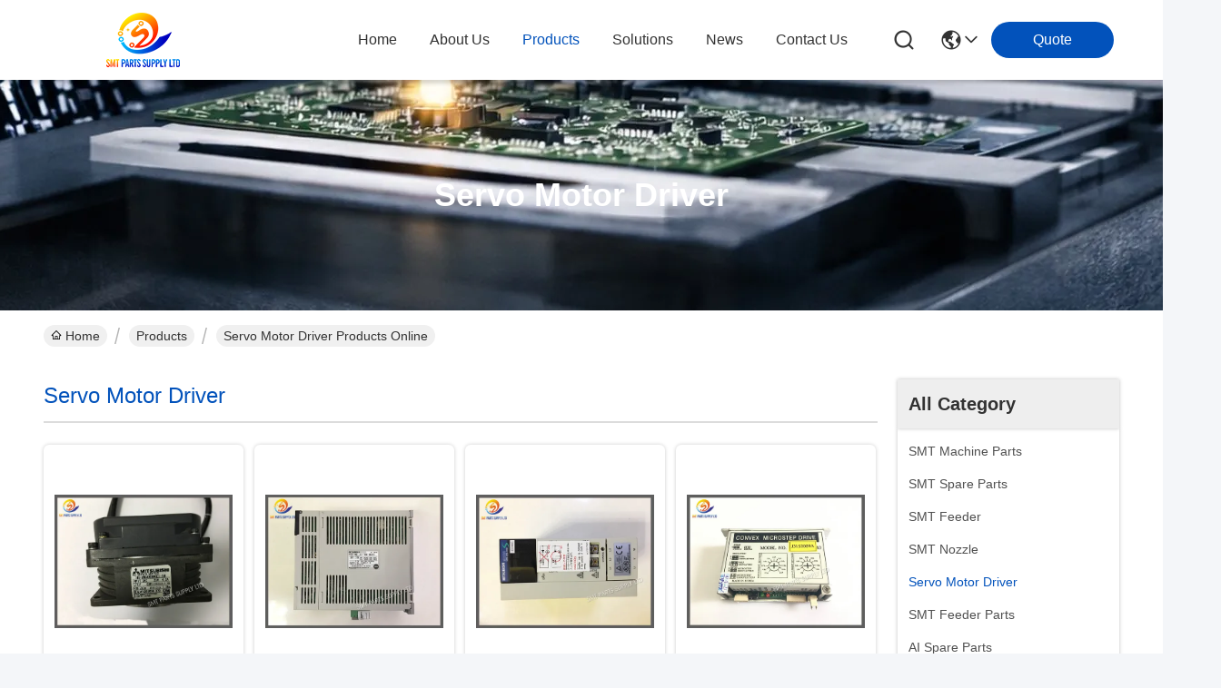

--- FILE ---
content_type: text/css
request_url: https://www.smtmachine-parts.com/photo/smtmachine-parts/sitetpl/style/commonV2.css?ver=1768463992
body_size: 92125
content:
@charset "utf-8";@font-face{font-family:"feitian";src:url("/images/fonts/iconfont_module.woff?t=1632726555099") format("woff");font-display:swap}body{font-family:"Arial"}.feitian{font-family:"feitian" !important;font-size:16px;font-style:normal;-webkit-font-smoothing:antialiased;-moz-osx-font-smoothing:grayscale}.ft-telegram-c:before{content:"\e618"}.ft-telegram:before{content:"\e619"}.ft-menu1:before{content:"\e6a0"}.ft-employees3:before{content:"\e69f"}.ft-custom3:before{content:"\e698"}.ft-sales3:before{content:"\e699"}.ft-year3:before{content:"\e69d"}.ft-tiktok2:before{content:"\e697"}.ft-home:before{content:"\e60b"}.ft-en:before{content:"\e76d"}.ft-language3:before{content:"\e774"}.ft-tiktok1:before{content:"\e601"}.ft-big:before{content:"\e76c"}.ft-ltian:before{content:"\e768"}.ft-cfang:before{content:"\e769"}.ft-zliang:before{content:"\e76a"}.ft-jxbi:before{content:"\e76b"}.ft-a-06:before{content:"\e75e"}.ft-a-04:before{content:"\e75f"}.ft-a-05:before{content:"\e760"}.ft-a-08:before{content:"\e761"}.ft-a-07:before{content:"\e762"}.ft-a-10:before{content:"\e763"}.ft-a-01:before{content:"\e764"}.ft-a-03:before{content:"\e765"}.ft-a-02:before{content:"\e766"}.ft-a-09:before{content:"\e767"}.ft-back:before{content:"\e68e"}.ft-kexue:before{content:"\e68b"}.ft-yunfei:before{content:"\e68c"}.ft-zhiliang:before{content:"\e68d"}.ft-category:before{content:"\e6db"}.ft-airplane1:before{content:"\e685"}.ft-good1:before{content:"\e686"}.ft-customer1:before{content:"\e687"}.ft-setting1:before{content:"\e688"}.ft-service2:before{content:"\e689"}.ft-service1:before{content:"\e68a"}.ft-edit:before{content:"\e684"}.ft-categories:before{content:"\e617"}.ft-chemicals:before{content:"\e69a"}.ft-electronics_components:before{content:"\e69c"}.ft-electronics_equipment:before{content:"\e69e"}.ft-health:before{content:"\e6a7"}.ft-industrial:before{content:"\e6a9"}.ft-hardware:before{content:"\e6ad"}.ft-service_equipment:before{content:"\e6b5"}.ft-mechanical_parts:before{content:"\e6cc"}.ft-label:before{content:"\e683"}.ft-box:before{content:"\e67b"}.ft-briefcase:before{content:"\e67c"}.ft-mechanical:before{content:"\e67d"}.ft-trucks:before{content:"\e67e"}.ft-hammer:before{content:"\e67f"}.ft-products:before{content:"\e680"}.ft-well:before{content:"\e681"}.ft-medal:before{content:"\e682"}.ft-employees:before{content:"\e627"}.ft-sales:before{content:"\e649"}.ft-company:before{content:"\e69b"}.ft-instagram2:before{content:"\e679"}.ft-instagram1:before{content:"\e67a"}.ft-star1:before{content:"\e677"}.ft-calendar1:before{content:"\e678"}.ft-person2:before{content:"\e675"}.ft-person1:before{content:"\e676"}.ft-phone2:before{content:"\e673"}.ft-phone1:before{content:"\e674"}.ft-mobile2:before{content:"\e671"}.ft-mobile1:before{content:"\e672"}.ft-mail2:before{content:"\e670"}.ft-mail1:before{content:"\e66f"}.ft-fax2:before{content:"\e66d"}.ft-fax1:before{content:"\e66e"}.ft-address2:before{content:"\e66b"}.ft-address1:before{content:"\e66c"}.ft-success2:before{content:"\e653"}.ft-success1:before{content:"\e654"}.ft-close2:before{content:"\e651"}.ft-close1:before{content:"\e652"}.ft-youtube1:before{content:"\e669"}.ft-youtube2:before{content:"\e66a"}.ft-yahoo1:before{content:"\e667"}.ft-yahoo2:before{content:"\e668"}.ft-whatsapp1:before{content:"\e665"}.ft-whatsapp2:before{content:"\e666"}.ft-wechat2:before{content:"\e663"}.ft-wechat1:before{content:"\e664"}.ft-viber2:before{content:"\e661"}.ft-viber1:before{content:"\e662"}.ft-twitter1:before{content:"\e65f"}.ft-twitter2:before{content:"\e660"}.ft-skype2:before{content:"\e65d"}.ft-skype1:before{content:"\e65e"}.ft-linkedin1:before{content:"\e65b"}.ft-linkedin2:before{content:"\e65c"}.ft-icq2:before{content:"\e659"}.ft-icq1:before{content:"\e65a"}.ft-facebook1:before{content:"\e657"}.ft-facebook2:before{content:"\e658"}.ft-aim1:before{content:"\e655"}.ft-aim2:before{content:"\e656"}.ft-cart1:before{content:"\e647"}.ft-cart2:before{content:"\e648"}.ft-discount1:before{content:"\e645"}.ft-discount2:before{content:"\e646"}.ft-price1:before{content:"\e643"}.ft-price2:before{content:"\e644"}.ft-contact2:before{content:"\e641"}.ft-contact1:before{content:"\e642"}.ft-chat1:before{content:"\e63f"}.ft-chat2:before{content:"\e640"}.ft-sent1:before{content:"\e63d"}.ft-sent2:before{content:"\e63e"}.ft-comment2:before{content:"\e63b"}.ft-comment1:before{content:"\e63c"}.ft-firstpage:before{content:"\e637"}.ft-previouspage:before{content:"\e638"}.ft-nextpage:before{content:"\e639"}.ft-lastpage:before{content:"\e63a"}.ft-down1:before{content:"\e635"}.ft-up1:before{content:"\e636"}.ft-previous1:before{content:"\e631"}.ft-previous2:before{content:"\e632"}.ft-next1:before{content:"\e633"}.ft-next2:before{content:"\e634"}.ft-top1:before{content:"\e630"}.ft-play1:before{content:"\e62f"}.ft-download1:before{content:"\e62e"}.ft-file2:before{content:"\e62c"}.ft-file1:before{content:"\e62d"}.ft-language2:before{content:"\e62b"}.ft-language1:before{content:"\e62a"}.ft-less1:before{content:"\e628"}.ft-more1:before{content:"\e629"}.ft-search1:before{content:"\e626"}:root{--root-body-color:#333;--root-body-fontsize:14px;--root-body-title-font:Impact;--root-body-font:Roboto Helvetica Arial Avenir;--root-border-corlor:#ddd;--root-border-odd-color:#f9f9f9;--root-border-hover-corlor:#f5f5f5;--root-input-focus:#66afe9;--root-input-bg-focus:#969696;--root-textarea-bg:#f6f7fa;--root-button-color:#126ae2;--root-button-font-color:#fff}html{-webkit-text-size-adjust:100%;-ms-text-size-adjust:100%}body,div,dl,dt,dd,ul,ol,li,h1,h2,h3,h4,h5,h6,pre,code,form,fieldset,legend,input,textarea,p,blockquote,th,td,hr,button,article,aside,details,figcaption,figure,footer,header,hgroup,menu,nav,section{margin:0;padding:0;box-sizing:border-box;font-size:inherit}dl,dt,dd,ul,ol,li{list-style:none}article,aside,details,figcaption,figure,footer,header,hgroup,menu,nav,section{display:block}audio,canvas,video{display:inline-block;*display:inline;*zoom:1}body{font-size:var(--root-body-fontsize)}button,input,select,textarea{font-family:var(--root-body-font);font-size:var(--root-body-fontsize);color:var(--root-body-color)}input,select,textarea{font-size:100%}table{border-collapse:collapse;border-spacing:0}th{text-align:inherit;font-weight:normal}fieldset,img{border:0}iframe{display:block}a{color:var(--root-body-color);text-decoration:none}img[src$="load_icon.gif"]{width:32px !important;height:32px !important}.image-part img[src$="load_icon.gif"],.image-all img[src$="load_icon.gif"]{position:absolute !important;top:50% !important;left:50% !important;margin-top:-16px !important;margin-left:-16px !important}img[src$="nophoto.gif"]{max-width:100% !important;width:auto !important;height:auto !important;object-fit:initial !important;object-position:initial !important}.image-part img[src$="nophoto.gif"],.image-all img[src$="nophoto.gif"]{position:absolute !important;top:50% !important;left:50% !important;-webkit-transform:translate(-50%,-50%) !important;-moz-transform:translate(-50%,-50%) !important;-ms-transform:translate(-50%,-50%) !important;-o-transform:translate(-50%,-50%) !important;transform:translate(-50%,-50%) !important}.image-part{position:relative;overflow:hidden}.image-part img{width:100%;height:100%;object-fit:cover;object-position:center}.image-all{text-align:center;position:relative;overflow:hidden}.image-all img{display:inline-block;vertical-align:middle;max-height:100%;max-width:100%}.img-contain,.img-cover{display:flex;justify-content:center;align-items:center;position:relative;overflow:hidden}.img-contain img,.img-cover img{transition:transform .3s;transform:scale(1.001)}a.img-contain:hover img,a.img-cover:hover img{transform:scale(1.1)}.img-contain img{max-width:100%;max-height:100%}.img-cover img{width:100%;height:100%;object-fit:cover}.clearfix::after{content:"";display:block;clear:both}.wrap-1270{position:relative;width:1270px;margin:auto}input::-webkit-input-placeholder,textarea::-webkit-input-placeholder{color:#c7c7c7}input:-moz-placeholder,textarea:-moz-placeholder{color:#c7c7c7}input::-moz-placeholder,textarea:-moz-placeholder{color:#c7c7c7}input:-ms-input-placeholder,textarea:-moz-placeholder{color:#c7c7c7}.ecer-h1{font-size:36px}.ecer-h2{font-size:30px}.ecer-ellipsis{overflow:hidden;text-overflow:ellipsis;white-space:nowrap}.ecer-ellipsis-n{display:-webkit-box;-webkit-box-orient:vertical;-webkit-line-clamp:var(--line,2);overflow:hidden}.ecer-table{width:80%;max-width:100%;border-collapse:collapse;border-spacing:0;background-color:transparent;border:1px solid var(--root-border-corlor);margin:15px auto}.ecer-table>tbody>tr>td,.ecer-table>tbody>tr>th,.ecer-table>tfoot>tr>td,.ecer-table>tfoot>tr>th,.ecer-table>thead>tr>td,.ecer-table>thead>tr>th{padding:8px;line-height:1.4;vertical-align:top;border-top:1px solid var(--root-border-corlor);border-left:1px solid var(--root-border-corlor)}.ecer-table>tbody>tr:nth-of-type(odd){background-color:var(--table-bg,#f9f9f9)}.ecer-table>tbody>tr:hover{background-color:var(--table-bg,#f5f5f5)}.ecer-input{display:block;width:100%;height:34px;padding:6px 12px;font-size:var(--root-body-fontsize);line-height:1.42857143;color:#555;background-color:var(--input-bg,transparent);background-image:var(--input-bg-img,none);border:1px solid var(--input-border,#ccc);border-radius:var(--input-border-radius,4px);-webkit-box-shadow:inset 0 1px 1px rgb(0 0 0 / 8%);box-shadow:inset 0 1px 1px rgb(0 0 0 / 8%);min-width:var(--min-width-css,100px);max-width:var(--max-width-css,500px);box-sizing:border-box}.ecer-input:focus{border-color:var(--border-color-css,#ccc);outline:0;-webkit-box-shadow:inset 0 1px 1px rgb(0 0 0 / 8%),0 0 8px rgb(102 175 233 / 60%);box-shadow:inset 0 1px 1px rgb(0 0 0 / 8%),0 0 8px rgb(102 175 233 / 60%)}.ecer-input-bg{display:block;width:100%;height:36px;padding:6px 12px;font-size:var(--root-body-fontsize);line-height:1.42857143;color:#555;background-color:var(--input-bg,#f6f7fa);background-image:var(--input-bg-img,none);border:1px solid var(--input-border,transparent);border-radius:var(--input-border-radius,4px);-webkit-box-shadow:inset 0 1px 1px rgb(0 0 0 / 8%);box-shadow:inset 0 1px 1px rgb(0 0 0 / 8%);min-width:var(--min-width-css,100px);max-width:var(--max-width-css,500px);box-sizing:border-box}.ecer-input-bg:focus{border:1px solid var(--border-color-css,#969696);outline:0}.ecer-textarea{resize:none;border:1px solid var(--bg-color,#ccc);background:var(--text-area-bg,transparent);min-width:var(--min-width-css,100px);max-width:var(--max-width-css,500px);box-sizing:border-box;padding:15px;box-shadow:inset 0 1px 1px rgb(0 0 0 / 8%)}.ecer-textarea:focus{border:1px solid var(--input-border,#969696);outline:0}.ecer-textarea-bg{resize:none;border:1px solid var(--bg-color,transparent);background:var(--text-area-bg,#f6f7fa);min-width:var(--min-width-css,100px);max-width:var(--max-width-css,500px);box-sizing:border-box;padding:15px;box-shadow:inset 0 1px 1px rgb(0 0 0 / 8%)}.ecer-textarea-bg:focus{border:1px solid var(--input-border,#969696);outline:0}.ecer-default-button,.ecer-page-button,.ecer-module-button,.ecer-card-button,.ecer-button-border{font-weight:bold;display:inline-block;color:var(--root-button-font-color);background:var(--root-button-color);box-shadow:0 1px 4px 0 rgba(0,0,0,0.24);border-radius:0;vertical-align:middle;padding:10px 16px;cursor:pointer}.ecer-default-button:hover,.ecer-page-button:hover,.ecer-module-button:hover,.ecer-card-button:hover,.ecer-button-border:hover,.ecer-button-circle:hover{color:var(--root-button-font-color);background:#26c43a;border-color:#26c43a}.ecer-page-button{padding:14px 32px;font-size:24px}.ecer-module-button{padding:12px 24px;font-size:18px}.ecer-card-button{padding:10px 16px;font-size:14px}.ecer-page-btn-icon-right{margin-left:8px}.ecer-page-btn-icon-right{margin-right:8px}.ecer-font-button{color:var(--root-button-color);font-size:14px;display:inline-block;font-weight:bold;cursor:pointer}.ecer-font-button:hover{color:#26c43a}.ecer-button-circle{width:48px;height:48px;color:var(--root-button-font-color);background:var(--root-button-color);border-radius:50%;text-align:center;line-height:48px;overflow:hidden;display:inline-block;vertical-align:middle;cursor:pointer}.ecer-button-border{color:var(--root-button-color);border:1px solid var(--root-button-color);background:transparent}.ecer-title-font{font-family:var(--root-body-title-font)}.ecer-body-font{font-family:var(--root-body-font)}.ecer-page-title-fontsize{font-size:60px}.ecer-module-title-fontsize{font-size:40px;text-align:center}.ecer-card-title-fontsize{font-size:18px}.ecer-body-fontsize{font-size:14px}.ecer-title-font-color{color:#111}.ecer-body-font-color{color:#444}.ecer-auxiliary-font-color{color:#777}.ecer-tips-font-color{color:#fa5151}.ecer-triangle{display:inline-block;width:0;height:0;margin-left:2px;vertical-align:middle;border-width:4px;border-style:solid;border-right-color:transparent !important;border-left-color:transparent !important;border-bottom-color:transparent !important}.ecer-main-w{width:1200px;margin:0 auto}.fn-clear:after{visibility:hidden;display:block;font-size:0;content:" ";clear:both;height:0;overflow:hidden}.fn-clear{zoom:1}.ecer-float-lf{float:left !important}.ecer-float-rg{float:right !important}.ecer-flex{display:-webkit-box;display:-moz-box;display:-webkit-flex;display:-moz-flex;display:-ms-flexbox;display:flex}.ecer-flex-row{-webkit-box-orient:vertical;-ms-flex-direction:row;-webkit-flex-direction:row;flex-direction:row}.ecer-flex-col{-webkit-box-orient:vertical;-ms-flex-direction:column;-webkit-flex-direction:column;flex-direction:column}.ecer-flex-align{-webkit-box-align:center;-ms-flex-align:center;-webkit-align-items:center;align-items:center}.ecer-flex-justify{-webkit-box-pack:center;-ms-flex-pack:center;-webkit-justify-content:center;justify-content:center}.ecer-flex-end{-webkit-box-pack:end;-ms-flex-pack:end;-webkit-justify-content:end;justify-content:end}.ecer-flex-space-between{-webkit-box-pack:space-between;-ms-flex-pack:space-between;-webkit-justify-content:space-between;justify-content:space-between}.ecer-flex-space-around{-webkit-box-pack:space-around;-ms-flex-pack:space-around;-webkit-justify-content:space-around;justify-content:space-around}.ecer-flex-wrap{-webkit-flex-wrap:wrap;-moz-flex-wrap:wrap;-ms-flex-wrap:wrap;-o-flex-wrap:wrap;flex-wrap:wrap}.ecer-flex-auto{width:0;-webkit-box-flex:1;-ms-flex:1;-webkit-flex:1;flex:1}.tempWrap{margin:0 auto}.ecer-social-contact{font-size:0}.ecer-social-contact a{display:inline-block;vertical-align:middle;font-size:20px;margin-right:16px}.ecer-social-contact a:last-child{margin-right:0}.ecer-transition,.ecer-input,.ecer-input-bg,.ecer-textarea,.ecer-textarea-bg,a,button{-webkit-transition:background-color .3s linear,color .3s linear,opacity .3s linear,box-shadow .3s linear,border-color .3s linear;-moz-transition:background-color .3s linear,color .3s linear,opacity .3s linear,box-shadow .3s linear,border-color .3s linear;-o-transition:background-color .3s linear,color .3s linear,opacity .3s linear,box-shadow .3s linear,border-color .3s linear;-ms-transition:background-color .3s linear,color .3s linear,opacity .3s linear,box-shadow .3s linear,border-color .3s linear;transition:background-color .3s linear,color .3s linear,opacity .3s linear,box-shadow .3s linear,border-color .3s linear}.footer_webim{position:fixed;right:34px;z-index:999;cursor:pointer;top:50%;-webkit-transform:translateY(-50%);-moz-transform:translateY(-50%);-ms-transform:translateY(-50%);-o-transform:translateY(-50%);transform:translateY(-50%)}.footer_webim .chat-button-content{position:relative;width:80px;height:80px}.footer_webim .chat-button-content:after{content:"chat now";position:absolute;width:80px;height:33px;background:url(/images/chat-hover.png) no-repeat;background-size:100% 100%;left:-50px;top:-30px;font-size:10px;color:#fff;text-transform:capitalize;text-align:center;line-height:26px;opacity:0;visibility:hidden;line-height:26px;-webkit-transition:opacity .2s ease;-moz-transition:opacity .2s ease;-o-transition:opacity .2s ease;-ms-transition:opacity .2s ease;transition:opacity .2s ease}.footer_webim:hover .chat-button-content:after{opacity:1;visibility:visible}.footer_webim .chat-button{position:absolute;width:80px;height:80px;background:url(/images/chat-btn.png) no-repeat;background-size:100% 100%;border-radius:50%}.dialog-content-pql-id .mr ul li:hover{filter:brightness(103%)}.dialog-content-pql-id .mr ul li:active{filter:brightness(108%)}.dialog-content-pql-id .mr ul li{background:#f5f5f5;user-select:none}.leave-message-dialog ul,.leave-message-dialog li{list-style:none}.leave-message-dialog{background-color:rgba(0,0,0,0.5);position:fixed;top:0;right:0;bottom:0;left:0;z-index:10000}.leave-message-dialog .dialog-content-pql{min-width:600px;box-sizing:border-box;position:absolute;left:50%;top:50%;-webkit-transform:translate(-50%,-50%);-moz-transform:translate(-50%,-50%);-o-transform:translate(-50%,-50%);-ms-transform:translate(-50%,-50%);transform:translate(-50%,-50%);background-color:#fff;border-radius:4px;padding:41px 47px 34px}.leave-message-dialog .dialog-content-pql-id{min-width:716px}.leave-message-dialog .close{position:absolute;width:15px;height:15px;top:22px;right:27px;cursor:pointer}.leave-message-dialog .close:before,.leave-message-dialog .close:after{position:absolute;content:"";background-color:#707070;width:15px;height:2px;top:50%;left:0}.leave-message-dialog .close:before{transform:rotate(45deg)}.leave-message-dialog .close:after{transform:rotate(-45deg)}.leave-message-dialog .title{font-size:24px;color:#333;text-align:center;line-height:1.5}.leave-message-dialog p{margin:0}.leave-message-dialog .form{width:100%;margin-top:22px}.leave-message-dialog .form input,.leave-message-dialog .form .textarea{background-color:#f5f5f5;font-family:robot !important}.leave-message-dialog .form input,.leave-message-dialog .form textarea{display:block;width:100%;font-size:16px;border-radius:4px;border:0;outline:0;box-sizing:border-box;padding:12px 19px;line-height:20px;margin-bottom:15px;text-indent:0}.leave-message-dialog .form input{height:44px}.leave-message-dialog .form .textarea{position:relative}.leave-message-dialog .form textarea{height:127px;resize:none;background-color:transparent;position:relative;z-index:1}textarea::-webkit-input-placeholder{font-family:robot !important}.leave-message-dialog .form::-webkit-input-placeholder{font-size:16px;color:#999}.leave-message-dialog .form:-moz-placeholder{font-size:16px;color:#999}.leave-message-dialog .form::-moz-placeholder{font-size:16px;color:#999}.leave-message-dialog .form:-ms-input-placeholder{font-size:16px;color:#999}.leave-message-dialog .form #submitStart{margin:0 auto}.leave-message-dialog .form #submitStart:hover{filter:brightness(110%)}.dialog-content-pql-id .img{width:100%;height:200px;border-radius:2px;display:inline-block;position:relative}.dialog-content-pql-id .img img{max-width:100%;max-height:100%;position:absolute;left:50%;top:50%;transform:translate(-50%,-50%)}.dialog-content-pql-id .left{width:200px;float:left}.dialog-content-pql-id .titlep{word-wrap:break-word;display:-webkit-box;-webkit-box-orient:vertical;-webkit-line-clamp:2;overflow:hidden;margin-top:10px}.dialog-content-pql-id .left ul{width:100%;padding:0;margin:0}.dialog-content-pql-id .left ul li{height:20px;list-style:none;margin-top:6px}.dialog-content-pql-id .left ul li span:first-child{width:80px;overflow:hidden;text-overflow:ellipsis;white-space:nowrap;display:inline-block;color:#757575}.dialog-content-pql-id .left ul li span:last-child{overflow:hidden;text-overflow:ellipsis;white-space:nowrap;display:inline-block;width:120px}.dialog-content-pql-id .right{width:400px;float:right;margin-left:20px}.dialog-content-pql-id .title{text-align:left;word-wrap:break-word;display:-webkit-box;-webkit-box-orient:vertical;-webkit-line-clamp:2;overflow:hidden}.dialog-content-pql-id input{width:100%;height:40px;margin-top:20px;border:0;outline:0;background:#f5f5f5;text-indent:16px;font-size:16px}.dialog-content-pql .btn{background:#ff802e;width:200px;height:40px;border-radius:4px;text-align:center;line-height:40px;font-size:18px;color:#fff;margin-top:30px;cursor:pointer}.dialog-content-pql .btn:hover{filter:brightness(110%)}.dialog-content-pql-id .mr{position:absolute;width:70px;height:40px;bottom:0;left:0;line-height:40px;text-align:center;color:#757575}.dialog-content-pql-id .mr::before{position:absolute;content:"";display:block;border:5px solid #000;border-color:#000 transparent transparent transparent;top:50%;transform:translateY(-50%);right:5px;margin-top:3px}.dialog-content-pql-id .mr ul{position:absolute;width:100%;cursor:pointer;top:34px;background:#f5f5f5;box-shadow:0 3px 5px 0 rgba(0,0,0,0.1);border:1px solid #ededed;display:none}.dialog-content-pql-id .mr:hover ul{display:block}.dialog-content-pql-ok .duihaook{width:80px;height:80px;margin:0 auto;margin-top:20px;margin-bottom:20px;position:relative}.dialog-content-pql-ok .duihaook::after{content:"";display:inline-block;background:#34da00;width:35px;height:12px;transform:rotate(45deg);position:absolute;left:16px;top:35px;border-radius:2px}.dialog-content-pql-ok .duihaook::before{content:"";display:inline-block;background:#a4ff94;width:50px;height:15px;transform:rotate(-45deg);position:absolute;left:32px;border-radius:2px;top:26px}.dialog-content-pql .error-pql{margin-top:-12px;margin-bottom:10px;color:red;display:none}.dialog-content-pql .icon-pql{width:20px;height:20px;display:inline-block;vertical-align:middle;background:red;border-radius:50%}.dialog-content-pql .icon-pql img{width:100%;height:100%}.dialog-content-pql-id .left ul li{height:44px;list-style:none;margin-top:6px;font-size:16px}.dialog-content-pql-id .left ul li span:first-child{width:100%;overflow:hidden;text-overflow:ellipsis;white-space:nowrap;display:inline-block;font-size:16px;color:#757575;line-height:18px}.dialog-content-pql-id .left ul li span:last-child{overflow:hidden;text-overflow:ellipsis;font-size:16px;white-space:nowrap;display:inline-block;line-height:18px;width:100%}.YouTuBe_Box_Iframe{width:650px;height:360px !important}#floatAd{height:79px !important}.play{position:absolute;width:80px;height:80px;left:50%;top:50%;transform:translate(-50%,-50%);cursor:pointer;border-radius:50%;z-index:10}.play .svg{width:38px;height:38px;background:#000;border-radius:50%;position:absolute;left:50%;top:50%;box-shadow:0 0 .3rem rgba(0,0,0,0.2);transform:translate(-50%,-50%)}.play .svg img{object-position:unset !important;object-fit:unset !important;width:unset !important;height:unset !important;max-width:80px !important;max-height:80px !important;position:absolute;left:50%;top:50%;transform:translate(-50%,-50%);margin-top:0}/*! * animate.css - https://animate.style/ * Version - 4.1.1 * Licensed under the MIT license - http://opensource.org/licenses/MIT * * Copyright (c) 2020 Animate.css */.animate__animated{animation-duration:1s;animation-fill-mode:both}.animate__animated.animate__fast{animation-duration:.7s}.animate__animated.animate__slow{animation-duration:1.3s}.animate__animated.animate__slower{animation-duration:2.2s}.animate__animated.animate__delay-200{animation-delay:.2s}.animate__animated.animate__delay-400{animation-delay:.4s}.animate__animated.animate__delay-600{animation-delay:.6s}.animate__animated.animate__delay-800{animation-delay:.8s}.animate__animated.animate__delay-300{animation-delay:.3s}.animate__animated.animate__delay-900{animation-delay:.9s}.animate__animated.animate__delay-1200{animation-delay:1.2s}.animate__animated.animate__delay-500{animation-delay:.5s}.animate__animated.animate__delay-1000{animation-delay:1s}.animate__animated.animate__delay-1500{animation-delay:1.5s}.animate__animated.animate__delay-2000{animation-delay:2s}.animate__animated.animate__infinite{animation-iteration-count:infinite}.animate__animated.animate__repeat-1{animation-iteration-count:1}.animate__animated.animate__repeat-2{animation-iteration-count:2}.animate__animated.animate__repeat-3{animation-iteration-count:3}@keyframes backInDown{from{transform:translateY(-1200px) scale(0.7);opacity:.7}80%{transform:translateY(0) scale(0.7);opacity:.7}100%{transform:scale(1);opacity:1}}.animate__backInDown{animation-name:backInDown}@keyframes backInLeft{from{transform:translateX(-2000px) scale(0.7);opacity:.7}80%{transform:translateX(0) scale(0.7);opacity:.7}100%{transform:scale(1);opacity:1}}.animate__backInLeft{animation-name:backInLeft}@keyframes backInRight{from{transform:translateX(2000px) scale(0.7);opacity:.7}80%{transform:translateX(0) scale(0.7);opacity:.7}100%{transform:scale(1);opacity:1}}.animate__backInRight{animation-name:backInRight}@keyframes backInUp{from{transform:translateY(1200px) scale(0.7);opacity:.7}80%{transform:translateY(0) scale(0.7);opacity:.7}100%{transform:scale(1);opacity:1}}.animate__backInUp{animation-name:backInUp}@keyframes bounceIn{from,20%,40%,60%,80%,to{animation-timing-function:cubic-bezier(0.215,0.61,0.355,1)}from{opacity:0;transform:scale3d(0.3,0.3,0.3)}20%{transform:scale3d(1.1,1.1,1.1)}40%{transform:scale3d(0.9,0.9,0.9)}60%{opacity:1;transform:scale3d(1.03,1.03,1.03)}80%{transform:scale3d(0.97,0.97,0.97)}to{opacity:1;transform:scale3d(1,1,1)}}.animate__bounceIn{animation-duration:calc(1s * 0.75);animation-name:bounceIn}@keyframes bounceInDown{from,60%,75%,90%,to{animation-timing-function:cubic-bezier(0.215,0.61,0.355,1)}from{opacity:0;transform:translate3d(0,-3000px,0) scaleY(3)}60%{opacity:1;transform:translate3d(0,25px,0) scaleY(0.9)}75%{transform:translate3d(0,-10px,0) scaleY(0.95)}90%{transform:translate3d(0,5px,0) scaleY(0.985)}to{transform:translate3d(0,0,0)}}.animate__bounceInDown{animation-name:bounceInDown}@keyframes bounceInLeft{from,60%,75%,90%,to{animation-timing-function:cubic-bezier(0.215,0.61,0.355,1)}from{opacity:0;transform:translate3d(-3000px,0,0) scaleX(3)}60%{opacity:1;transform:translate3d(25px,0,0) scaleX(1)}75%{transform:translate3d(-10px,0,0) scaleX(0.98)}90%{transform:translate3d(5px,0,0) scaleX(0.995)}to{transform:translate3d(0,0,0)}}.animate__bounceInLeft{animation-name:bounceInLeft}@keyframes bounceInRight{from,60%,75%,90%,to{animation-timing-function:cubic-bezier(0.215,0.61,0.355,1)}from{opacity:0;transform:translate3d(3000px,0,0) scaleX(3)}60%{opacity:1;transform:translate3d(-25px,0,0) scaleX(1)}75%{transform:translate3d(10px,0,0) scaleX(0.98)}90%{transform:translate3d(-5px,0,0) scaleX(0.995)}to{transform:translate3d(0,0,0)}}.animate__bounceInRight{animation-name:bounceInRight}@keyframes bounceInUp{from,60%,75%,90%,to{animation-timing-function:cubic-bezier(0.215,0.61,0.355,1)}from{opacity:0;transform:translate3d(0,3000px,0) scaleY(5)}60%{opacity:1;transform:translate3d(0,-20px,0) scaleY(0.9)}75%{transform:translate3d(0,10px,0) scaleY(0.95)}90%{transform:translate3d(0,-5px,0) scaleY(0.985)}to{transform:translate3d(0,0,0)}}.animate__bounceInUp{animation-name:bounceInUp}@keyframes fadeIn{from{opacity:0}to{opacity:1}}.animate__fadeIn{animation-name:fadeIn}@keyframes fadeInDown{from{opacity:0;transform:translate3d(0,-100%,0)}to{opacity:1;transform:translate3d(0,0,0)}}.animate__fadeInDown{animation-name:fadeInDown}@keyframes fadeInLeft{from{opacity:0;transform:translate3d(-100%,0,0)}to{opacity:1;transform:translate3d(0,0,0)}}.animate__fadeInLeft{animation-name:fadeInLeft}@keyframes fadeInRight{from{opacity:0;transform:translate3d(100%,0,0)}to{opacity:1;transform:translate3d(0,0,0)}}.animate__fadeInRight{animation-name:fadeInRight}@keyframes fadeInUp{from{opacity:0;transform:translate3d(0,100%,0)}to{opacity:1;transform:translate3d(0,0,0)}}.animate__fadeInUp{animation-name:fadeInUp}@keyframes flip{from{transform:perspective(400px) scale3d(1,1,1) translate3d(0,0,0) rotate3d(0,1,0,-360deg);animation-timing-function:ease-out}40%{transform:perspective(400px) scale3d(1,1,1) translate3d(0,0,150px) rotate3d(0,1,0,-190deg);animation-timing-function:ease-out}50%{transform:perspective(400px) scale3d(1,1,1) translate3d(0,0,150px) rotate3d(0,1,0,-170deg);animation-timing-function:ease-in}80%{transform:perspective(400px) scale3d(0.95,0.95,0.95) translate3d(0,0,0) rotate3d(0,1,0,0);animation-timing-function:ease-in}to{transform:perspective(400px) scale3d(1,1,1) translate3d(0,0,0) rotate3d(0,1,0,0);animation-timing-function:ease-in}}.animate__animated.animate__flip{animation-name:flip}@keyframes flipInX{from{transform:perspective(400px) rotate3d(1,0,0,90deg);animation-timing-function:ease-in;opacity:0}40%{transform:perspective(400px) rotate3d(1,0,0,-20deg);animation-timing-function:ease-in}60%{transform:perspective(400px) rotate3d(1,0,0,10deg);opacity:1}to{transform:perspective(400px);opacity:1}}.animate__flipInX{animation-name:flipInX}@keyframes flipInY{from{transform:perspective(400px) rotate3d(0,1,0,90deg);animation-timing-function:ease-in;opacity:0}40%{transform:perspective(400px) rotate3d(0,1,0,-20deg);animation-timing-function:ease-in}60%{transform:perspective(400px) rotate3d(0,1,0,10deg);opacity:1}to{transform:perspective(400px);opacity:1}}.animate__flipInY{animation-name:flipInY}@keyframes lightSpeedInRight{from{transform:translate3d(100%,0,0) skewX(-30deg);opacity:0}60%{transform:skewX(20deg);opacity:1}80%{transform:skewX(-5deg)}to{transform:translate3d(0,0,0)}}.animate__lightSpeedInRight{animation-name:lightSpeedInRight;animation-timing-function:ease-out}@keyframes lightSpeedInLeft{from{transform:translate3d(-100%,0,0) skewX(30deg);opacity:0}60%{transform:skewX(-20deg);opacity:1}80%{transform:skewX(5deg)}to{transform:translate3d(0,0,0)}}.animate__lightSpeedInLeft{animation-name:lightSpeedInLeft;animation-timing-function:ease-out}@keyframes rotateIn{from{transform:rotate3d(0,0,1,-200deg);opacity:0}to{transform:translate3d(0,0,0);opacity:1}}.animate__rotateIn{animation-name:rotateIn;transform-origin:center}@keyframes rotateInDownLeft{from{transform:rotate3d(0,0,1,-45deg);opacity:0}to{transform:translate3d(0,0,0);opacity:1}}.animate__rotateInDownLeft{animation-name:rotateInDownLeft;transform-origin:left bottom}@keyframes rotateInDownRight{from{transform:rotate3d(0,0,1,45deg);opacity:0}to{transform:translate3d(0,0,0);opacity:1}}.animate__rotateInDownRight{animation-name:rotateInDownRight;transform-origin:right bottom}@keyframes rotateInUpLeft{from{transform:rotate3d(0,0,1,45deg);opacity:0}to{transform:translate3d(0,0,0);opacity:1}}.animate__rotateInUpLeft{animation-name:rotateInUpLeft;transform-origin:left bottom}@keyframes rotateInUpRight{from{transform:rotate3d(0,0,1,-90deg);opacity:0}to{transform:translate3d(0,0,0);opacity:1}}.animate__rotateInUpRight{animation-name:rotateInUpRight;transform-origin:right bottom}@keyframes zoomIn{from{opacity:0;transform:scale3d(0.3,0.3,0.3)}50%{opacity:1}100%{opacity:1}}.animate__zoomIn{animation-name:zoomIn}@keyframes slideInDown{from{transform:translate3d(0,-100%,0);visibility:visible}to{transform:translate3d(0,0,0)}}.animate__slideInDown{animation-name:slideInDown}@keyframes slideInLeft{from{transform:translate3d(-100%,0,0);visibility:visible}to{transform:translate3d(0,0,0)}}.animate__slideInLeft{animation-name:slideInLeft}@keyframes slideInRight{from{transform:translate3d(100%,0,0);visibility:visible}to{transform:translate3d(0,0,0)}}.animate__slideInRight{animation-name:slideInRight}@keyframes slideInUp{from{transform:translate3d(0,100%,0);visibility:visible}to{transform:translate3d(0,0,0)}}.animate__slideInUp{animation-name:slideInUp}.p_child_item .home_langs{line-height:20px;font-size:16px;display:flex;align-items:center;max-width:150px;padding-right:20px;position:relative;color:#323232;margin:0;padding:0;font-weight:400;text-transform:capitalize;overflow:hidden;text-overflow:ellipsis;white-space:break-spaces;font-family:Arial}.p_child_item .home_langs::before,.p_child_item .home_langs::before{background:url("/images/css-sprite.png") no-repeat;content:"";margin:0 5px;width:16px;height:12px;display:inline-block}.header_99742 .menu-icon .item.language2 .p_child_item .home_langs::before{background:url("/images/css-sprite.png") no-repeat;content:"";margin:0 5px;width:16px;height:12px;display:inline-block}.p_child_item.en .home_langs::before{background-position:0 -74px}.p_child_item.fr .home_langs::before{background-position:-16px -74px}.p_child_item.de .home_langs::before{background-position:-34px -74px}.p_child_item.it .home_langs::before{background-position:-50px -74px}.p_child_item.ru .home_langs::before{background-position:-68px -74px}.p_child_item.es .home_langs::before{background-position:-85px -74px}.p_child_item.pt .home_langs::before{background-position:-102px -74px}.p_child_item.nl .home_langs::before{background-position:-119px -74px}.p_child_item.el .home_langs::before{background-position:-136px -74px}.p_child_item.ja .home_langs::before{background-position:-153px -74px}.p_child_item.ko .home_langs::before{background-position:-170px -74px}.p_child_item.ar .home_langs::before{background-position:-187px -74px}.p_child_item.cn .home_langs::before{background-position:-214px -62px}.p_child_item.hi .home_langs::before{background-position:-204px -74px}.p_child_item.tr .home_langs::before{background-position:-221px -74px}.p_child_item.id .home_langs::before{background-position:-112px -62px}.p_child_item.vi .home_langs::before{background-position:-129px -62px}.p_child_item.th .home_langs::before{background-position:-146px -62px}.p_child_item.bn .home_langs::before{background-position:-162px -62px}.p_child_item.fa .home_langs::before{background-position:-180px -62px}.p_child_item.pl .home_langs::before{background-position:-197px -62px}.index_product_cate_99716{background:#fff;padding:48px 0;width:100%;position:relative}.index_product_cate_99716 .content-wrap{max-width:1344px;margin:0 auto}.index_product_cate_99716 .title{position;relative;margin-bottom:36px;display:flex;justify-content:space-between;align-items:end;letter-spacing:0;text-align:center;position:relative;text-transform:capitalize;position:relative;opacity:0}.index_product_cate_99716 .title .title_left p{color:#0252bb;font-size:18px;font-weight:600;line-height:28px;letter-spacing:4px;text-align:left;margin-bottom:8px}.index_product_cate_99716 .title h2{color:#323232;font-size:36px;font-weight:600;line-height:48px}.index_product_cate_99716 .products-list{display:flex;flex-direction:row;flex-wrap:wrap;opacity:0}.index_product_cate_99716 .products-list .item{display:flex;flex-direction:column;justify-content:space-between;width:calc((100% - 72px) / 4);margin-right:24px;height:438px;background:#fff;box-shadow:0 0 10px rgba(0,0,0,0.15);box-sizing:border-box;position:relative;border-radius:8px 8px 26px 26px;margin-bottom:24px;padding-bottom:12px}.index_product_cate_99716 .products-list .item:nth-child(4n){margin-right:0}.index_product_cate_99716 .products-list .image-all{height:318px;box-sizing:border-box;flex-shrink:0;border-radius:8px;position:relative;overflow:hidden}.index_product_cate_99716 .products-list .image-all::before{content:'';position:absolute;top:0;left:0;width:100%;height:100%;background:rgba(0,0,0,0.05);z-index:2}.index_product_cate_99716 .products-list .image-all .video{position:absolute;right:0;bottom:0;padding:3px 9px;width:54px;height:20px;color:#fff;font-size:12px;font-weight:400;background:#969696;z-index:3;border-radius:10px}.index_product_cate_99716 .products-list .image-all .video .feitian{display:none}.index_product_cate_99716 .products-list .image-all a{position:relative;width:100%;height:100%;display:inline-block}.index_product_cate_99716 .products-list .image-all img{width:100%;height:100%;object-fit:scale-down;transition:all .2s}.index_product_cate_99716 .products-list .item .image-all img:hover{transform:scale(1.3)}.index_product_cate_99716 .products-list .item:hover .image-all::before{display:none}.index_product_cate_99716 .products-list .product-title a{color:#505050;font-size:14px;font-weight:400;line-height:22px;letter-spacing:0;display:-webkit-box;overflow:hidden;-webkit-box-orient:vertical;line-clamp:2;-webkit-line-clamp:2;text-align:left;margin:12px 12px 12px;text-align:center}.index_product_cate_99716 .products-list .product-title a:hover{color:#0252bb}.index_product_cate_99716 .products-list .button{width:calc(100% - 24px);height:40px;display:flex;font-size:16px;font-weight:600;justify-content:center;align-items:center;border:1px solid #0252bb;color:#0252bb;border-radius:36px;margin:0 auto;cursor:pointer}.index_product_cate_99716 .products-list .button:hover{color:#fff;background:#0252bb;border-color:#0252bb}.index_product_cate_99716 .button i{vertical-align:middle;margin:0 6px font-size:20px;transform:scale(0.75)}.index_product_cate_99716 .more{text-align:center;display:block !important}.index_product_cate_99716 .more a{color:#0252bb;font-size:16px;font-weight:400;line-height:21px}.index_product_cate_99716 .more a:hover{color:#0092e4}.index_product_cate_99716 .more a:hover .right1{margin-left:15px}.index_product_cate_99716 .more a:hover .right2{margin-left:5px}.index_product_cate_99716 .more a .right1{transition:ease all .4s;-webkit-transition:ease all .4s;-moz-transition:ease all .4s;-o-transition:ease all .4s}.index_product_cate_99716 .more a .right2{margin-left:2px;transition:ease all .4s;-webkit-transition:ease all .4s;-moz-transition:ease all .4s;-o-transition:ease all .4s}@media screen and (max-width:1440px){.index_product_cate_99716{padding:64px 48px 42px}}@media screen and (max-width:1024px){.index_product_cate_99716{padding:48px 24px 24px}.index_product_cate_99716 .products-list .item{display:flex;flex-direction:column;justify-content:space-between;width:calc((100% - 32px) / 2);margin-right:16px;height:auto;background:#fff;box-shadow:0 0 10px rgba(0,0,0,0.15);box-sizing:border-box;position:relative;margin-bottom:44px;padding-bottom:34px}.index_product_cate_99716 .products-list .item:nth-child(2n){margin-right:0}.index_product_cate_99716 .products-list .image-all{height:40vw}.index_product_cate_99716 .title{margin-bottom:36px}.index_product_cate_99716 .products-list .button{width:calc(100% - 32px);font-size:16px}.index_product_cate_99716 .products-list .product-title a{margin:16px}}@media screen and (max-width:600px){.index_product_cate_99716{padding:24px 16px 24px}.index_product_cate_99716 .bg{display:none}.index_product_cate_99716 .title{margin-bottom:19px}.index_product_cate_99716 .title h1{font-size:24px;line-height:36px;margin-left:24px}.index_product_cate_99716 .title::before{content:"";position:absolute;left:0;top:50%;transform:translateY(-50%);width:12px;height:24px;border-radius:12px 0 0 12px}.index_product_cate_99716 .more a{font-size:14px}.index_product_cate_99716 .products-list .item{width:calc((100% - 16px) / 2);margin-right:16px;margin-bottom:24px;padding-bottom:22px}.index_product_cate_99716 .products-list .item:nth-child(2n){margin-right:0}.index_product_cate_99716 .products-list .image-all{margin-bottom:8px}.index_product_cate_99716 .products-list .product-title a{font-size:12px;font-weight:400;line-height:18px}.index_product_cate_99716 .products-list .button{width:calc(100% - 20px);margin-left:10px;height:32px;color:#fff;font-size:12px;background:#0252bb}.index_product_cate_99716 .title .title_left p{font-size:14px;font-weight:600;line-height:22px}.index_product_cate_99716 .title h2{font-size:24px;line-height:36px}.index_product_cate_99716 .products-list .item .image-all img:hover{transform:scale(1)}}.aboutus_99716{background-color:#fff}.aboutus_99716 .ecer-main-w{width:1344px}.aboutus_99716 .crumbs_99516 a,.aboutus_99716 .crumbs_99516 h2,.aboutus_99716 .crumbs_99516 h1{color:#323232}.aboutus_99716 .crumbs_99516 a{border-radius:35px;background:#f0f0f0;padding:0 8px}.aboutus_99716 .crumbs_99516{padding-top:16px;margin-bottom:36px;line-height:16px;font-size:14px}.aboutus_99716 .crumbs_99516 span .feitian{font-size:12px;color:#000}.aboutus_99716 .crumbs_99516 a:hover{color:#0252bb}.aboutus_99716 .crumbs_99516 .icon{margin:0 8px;width:8px;height:24px;color:#f0f0f0}.aboutus_99716 .crumbs_99516 .cate_name{border-radius:35px;background:#f0f0f0;padding:0 8px}.aboutus_99716 .crumbs_99516 h2 a,.aboutus_99716 .crumbs_99516 h2,.aboutus_99716 .crumbs_99516 div{font-weight:400;color:#323232;text-transform:capitalize;white-space:nowrap;text-overflow:ellipsis}.aboutus_99716 .left_box_99516{flex:0 0 272px;width:272px}.aboutus_99716 .left_card_99516{margin-bottom:36px;background:#fafafa}.aboutus_99716 .left_card_99516 .title{padding:12px;color:#fff;color:#323232;font-family:Arial;font-size:20px;font-weight:600;line-height:24px;letter-spacing:0;text-align:left;text-transform:capitalize;background:#ececec}.aboutus_99716 .left_card_99516 .title .feitian{font-size:22px;font-weight:400;margin-right:15px}.aboutus_99716 .left_card_99516 .main{padding:16px 12px;background:#fafafa}.aboutus_99716 .left_card_99516 .main .sidebar-nav_99516{width:100%;height:100%;transition:all .3s;box-sizing:border-box}.aboutus_99716 .left_card_99516 .main .sidebar-nav_99516-open{right:0}.aboutus_99716 .left_card_99516 .main .sidebar-nav_99516 .sidebar-brand{margin-bottom:16px;display:flex;align-items:center;flex-direction:row;flex-wrap:wrap;align-content:center;justify-content:space-between;color:#323232;font-family:Arial;font-size:16px;font-weight:400;line-height:24px;letter-spacing:0;text-align:left}.aboutus_99716 .left_card_99516 .main .sidebar-nav_99516 .sidebar-brand:last-child{margin-bottom:0}.aboutus_99716 .left_card_99516 .main .sidebar-nav_99516-there .sidebar-brand-two:hover>a{color:#0252bb}.aboutus_99716 .left_card_99516 .main .sidebar-nav_99516 .sidebar-brand .xl{display:none}.aboutus_99716 .left_card_99516 .main .sidebar-nav_99516 .sidebar-brand a{display:inline-block}.aboutus_99716 .left_card_99516 .main .sidebar-nav_99516 .sidebar-brand .sj{font-size:20px;transition:all 300ms linear;cursor:pointer}.aboutus_99716 .left_card_99516 .main .sidebar-nav_99516 .sidebar-brand .sjrotate{transform:rotate(180deg);display:inline-block}.aboutus_99716 .left_card_99516 .main .sidebar-nav_99516{right:inherit;left:0;top:0;z-index:0}.aboutus_99716 .left_card_99516 .main .sidebar-nav_99516-open{top:0;padding-top:100px}.aboutus_99716 .left_card_99516 .main .activ,.aboutus_99716 .left_card_99516 .main .activ02,.aboutus_99716 .left_card_99516 .main a:focus,.aboutus_99716 .left_card_99516 .main .sidebar-nav_99516 .sidebar-brand.active a,.aboutus_99716 .left_card_99516 .main a:hover,.aboutus_99716 .left_card_99516 .main .sj:hover{color:#0252bb !important}.aboutus_99716 .mailUs_99516_wrap .left-item.emailitem:hover .icon_logo .feitian{color:#0092e4 !important}.aboutus_99716 .left_card_99516 .main .sidebar-nav_99516 .sidebar-brand>a{color:#323232;font-size:16px;font-weight:400;line-height:20px;text-align:left;text-transform:capitalize}.aboutus_99716 .left_card_99516 .main .sidebar-nav_99516 .sidebar-brand>a:hover{color:#0252bb}.aboutus_99716 .left_card_99516 .main .sidebar-nav_99516 .sidebar-brand a h2{font-weight:500;display:inline}.aboutus_99716 .left_card_99516 .main .sidebar-nav_99516 .bot{right:0;bottom:30px;display:flex;display:-webkit-flex;-webkit-justify-content:flex-start;justify-content:flex-start;align-items:center;-webkit-align-items:center}.aboutus_99716 .left_card_99516 .main .sidebar-nav_99516 .bot a{font-size:14px;color:#ddd;margin-right:30px}.aboutus_99716 .left_card_99516 .main .sidebar-brand-two{color:#333;margin-left:14px;font-size:16px;font-weight:500;line-height:30px;display:flex;flex-direction:row;flex-wrap:wrap;align-content:center;justify-content:space-between;align-items:center}.aboutus_99716 .left_card_99516 .main .sidebar-brand-two a{font-size:14px;font-weight:500;color:#505050;line-height:26px;margin-top:10px;width:226px}.aboutus_99716 .left_card_99516 .main .sidebar-brand-two a:nth-of-type(1){margin-top:14px}.aboutus_99716 .left_card_99516 .main .sidebar-nav_99516-there{width:100%}.aboutus_99716 .left_card_99516 .main .sidebar-nav_99516-there .sidebar-brand-two a{margin-left:0}.aboutus_99716 .left_card_99516 .main .sidebar-nav_99516 .sidebar-brand .sjtwo{vertical-align:middle;display:inline-block;margin-top:14px}.aboutus_99716 .left_card_99516 .main a.activ02{color:#0252bb !important}.aboutus_99716 .right{flex:1;width:1024px}.aboutus_99716 .left_card_99516 .contact_form_check .btn{margin-top:30px;width:100%;height:46px;border-width:0;height:50px;background:inherit;box-sizing:border-box;border-width:1px;border-style:solid;border-radius:5px;-moz-box-shadow:none;-webkit-box-shadow:none;box-shadow:none;font-weight:400;font-style:normal;font-size:16px;cursor:pointer;background-color:#0252bb;border-color:#0252bb;color:white;transition:all .5s}.aboutus_99716 .mailUs_99516_wrap .buttonClass{border-radius:64px;background-color:#0252bb !important;border-color:#0252bb !important;color:#fff !important;border-width:1px;border-style:solid}.aboutus_99716 .mailUs_99516_wrap .buttonClass:hover{border-color:#0092e4 !important;background-color:#0092e4 !important;color:#fff !important}.aboutus_99716 .mailUs_99516_wrap .ecer-card-button,.aboutus_99716 .mailUs_99516_wrap .button{color:#fff;font-size:14px;font-weight:400;width:248px;height:40px;background:#0252bb;margin:18px 0 0 0}.mailUs_99516_wrap .ecer-card-button,.mailUs_99516_wrap .button{background:#0252bb !important;border-color:#0252bb !important}.aboutus_99716 .mailUs_99516_wrap .buttonClass .ft-contact2.feitian{vertical-align:baseline !important;width:16px !important;height:16px !important;line-height:16px !important;font-size:16px !important}.aboutus_99716 .mailUs_99516_wrap .main{padding:24px 12px}.aboutus_99716 .mailUs_99516_wrap .left-item .icon_logo .feitian{font-size:24px;margin-right:11px;color:#0252bb}.aboutus_99716 .mailUs_99516_wrap .left-item{color:#323232;font-size:16px;font-weight:400;line-height:20px;letter-spacing:0;text-align:left;margin-bottom:16px}.aboutus_99716 .left .socialenter .contact_box{position:absolute;top:30px;left:-8px;display:none;text-align:center;white-space:nowrap;border-radius:6px 6px 6px 6px;box-shadow:0 4px 4px 0 rgb(0 0 0 / 25%);box-shadow:0 0 10px rgb(0 0 0 / 20%);z-index:2;width:159px}.aboutus_99716 .left .socialenter .contact_box.wx{white-space:normal !important}.aboutus_99716 .left .socialenter .contact_box .triangle{width:0;height:0;border-left:10px solid transparent;border-right:10px solid transparent;border-bottom:10px solid #fafafa;margin-left:15px;margin-top:-10px;filter:drop-shadow(1px -6px 4px rgba(0,0,0,.2))}.aboutus_99716 .left .socialenter .contact_box .image_box{background-color:#fafafa;box-shadow:0 4px 4px 0 rgba(0,0,0,0.25);border-radius:6px 6px 6px 6px;padding:10px;color:#323232}.left .socialenter .contact_box .image_box{color:#323232 !important}.aboutus_99716 .left .socialenter .contact_box .image_box img{width:120px;height:120px}.aboutus_99716 .mailUs_99516_wrap .socialenter .contact .feitian{font-size:36px}.aboutus_99716 .mailUs_99516_wrap .socialenter .contact .relative_a{display:inline;position:relative;margin-right:16px}.aboutus_99716 .mailUs_99516_wrap{box-shadow:none}.aboutus_99716 .left_card_99516.mailUs_99516_wrap .title{background-color:#fff;padding-left:10px;position:relative;padding-right:10px;color:#0252bb}.aboutus_99716 .mailUs_99516_wrap .title::before{content:"";position:absolute;width:4px;height:24px;left:0;top:52%;margin-top:-14px;background-color:#0252bb}.aboutus_99716 .mailUs_99516_wrap .mailUs_99516_wrap_content .mailus-title{font-size:18px;line-height:26px;color:#0252bb}.aboutus_99716 .mailUs_99516_wrap .mailUs_99516_wrap_content .mailus-title .iconfont{font-size:26px;line-height:26px;vertical-align:bottom;margin-left:-10px;color:#0252bb}.aboutus_99716 .mailUs_99516_wrap .mailUs_99516_wrap_content .mailus-title .iconfont.none{padding:5.5px}.aboutus_99716 .mailUs_99516_wrap .mailUs_99516_wrap_content{z-index:2}.aboutus_99716 .mailUs_99516_wrap .mailUs_99516_wrap_content .mailus-title{font-weight:bold;position:relative;text-transform:capitalize}.aboutus_99716 .mailUs_99516_wrap .mailUs_99516_wrap_content .form{width:100%;border-radius:4px}.aboutus_99716 .mailUs_99516_wrap .mailUs_99516_wrap_content .form input,.aboutus_99716 .mailUs_99516_wrap .mailUs_99516_wrap_content .form textarea{display:block;font-size:16px;width:100%;border:0;background-color:#fff;outline:0;box-sizing:border-box;border-radius:4px;line-height:24px !important;margin-bottom:16px;color:#323232;box-shadow:inset 0 0 6px 0 rgba(0,0,0,0.1);border-radius:6px 6px 6px 6px}.aboutus_99716 .mailUs_99516_wrap .mailUs_99516_wrap_content input::placeholder,.aboutus_99716 .mailUs_99516_wrap .mailUs_99516_wrap_content textarea::placeholder{font-size:14px;font-weight:400;color:#969696;line-height:16px !important}.aboutus_99716 .mailUs_99516_wrap .mailUs_99516_wrap_content .form input{height:46px;padding:6px}.aboutus_99716 .mailUs_99516_wrap .mailUs_99516_wrap_content .form textarea{height:100px;resize:none;position:relative;z-index:1;padding:6px}.aboutus_99716 .mailUs_99516_wrap .mailUs_99516_wrap_content .form .operations{text-align:center}.aboutus_99716 .mailUs_99516_wrap .mailUs_99516_wrap_content .form button{display:block;width:100%;height:46px;line-height:46px;margin:32px auto;border-radius:6px;font-size:18px;font-weight:400}.aboutus_99716 .aboutusIntruduction{color:#646464;font-size:16px;font-weight:400;line-height:24px;margin:36px 0 50px}.aboutus_99716 .aboutusIntruduction .container{border-radius:24px;width:100%;height:auto;background:#f6f6f6;padding:24px 36px;margin-bottom:36px}.aboutus_99716 .aboutusIntruduction .container .card-item{width:100%;height:auto;position:relative;margin-bottom:32px;display:flex;align-items:center}.aboutus_99716 .aboutusIntruduction .container .card-item:last-child{margin-bottom:0}.aboutus_99716 .aboutusIntruduction .container .card-item::after{content:"";position:absolute;width:100%;height:1px;background:#c8c8c8;bottom:-16px;right:0}.aboutus_99716 .aboutusIntruduction .container .card-item:last-child::after{display:none}.aboutus_99716 .aboutusIntruduction .container .card-item .card-title{color:#323232;font-family:Arial;font-size:16px;font-weight:400;line-height:24px;letter-spacing:0;text-align:left;margin-right:16px;width:19%;flex-shrink:0}.aboutus_99716 .aboutusIntruduction .container .card-item .card-desc{color:#646464;font-family:Arial;font-size:16px;font-weight:400;line-height:24px;letter-spacing:0;text-align:left;text-wrap:wrap}.aboutus_99716 .aboutusIntruduction .item{border-radius:24px;padding:24px 36px;background:#f6f6f6;margin-bottom:36px}.aboutus_99716 .aboutusIntruduction .none{padding:5.5px}.aboutus_99716 .aboutusIntruduction .item .column-title{height:32px;font-size:24px;font-weight:600;color:#0252bb;line-height:23px}.aboutus_99716 .aboutusIntruduction .YouTuBe_Box_Iframe{width:640px;height:360px !important;margin:0 auto 15px}.aboutus_99716 .aboutusIntruduction .item .text img{max-width:100% !important;height:auto !important}.aboutus_99716 .aboutusIntruduction .item .text p{font-size:16px}.aboutus_99716 .aboutusIntruduction .item .column-title{position:relative;padding-bottom:10px;margin-bottom:10px;border-bottom:1px solid #c8c8c8}.aboutus_99716 .aboutusIntruduction .item .text li{list-style:disc !important;margin-left:30px !important}.aboutus_99716 .aboutusIntruduction .item .text .play{height:100%}.aboutus_99716 .aboutusIntruduction .item .text .svg{display:flex;align-items:center;justify-content:center}.aboutus_99716 .left_hotproduct_99516 .title span{color:#323232;font-family:Arial;font-size:20px;font-weight:600;line-height:24px;letter-spacing:0;text-align:left;position:relative;padding-left:10px;margin-bottom:12px}.aboutus_99716 .left_hotproduct_99516 .title span::after{content:"";position:absolute;bottom:0;left:0;width:4px;height:24px;background:#0252bb}.left_hotproduct_99516 .title span::after{background:#0252bb !important}.aboutus_99716 .left_hot_item{display:flex;width:100%;height:82px;margin-bottom:12px;border-radius:8px 8px 16px 16px;box-shadow:0 0 8px 0 rgba(0,0,0,0.15);background:#fff;position:relative}.aboutus_99716 .left_hot_item .let_product_img::after{content:'';position:absolute;top:0;left:0;width:100%;height:100%;background:rgba(0,0,0,0.05)}.aboutus_99716 .left_hot_item:hover .let_product_img::after{display:none}.aboutus_99716 .left_hot_item .let_product_img img{transition:all .3s ease-in-out}.aboutus_99716 .left_hot_item .let_product_img img:hover{transform:scale(1.1)}.aboutus_99716 .left_hot_item:hover .let_product_title a{color:#0252bb}.aboutus_99716 .left_hot_item .let_product_img{width:82px;height:100%;border-radius:8px;flex-shrink:0}.left_hot_item .let_product_img{display:flex;align-items:center}.aboutus_99716 .left_hot_item .let_product_title{padding:8px}.aboutus_99716 .left_hot_item .let_product_title a{color:#505050;font-family:Arial;font-size:14px;font-weight:400;line-height:22px;letter-spacing:0;text-align:center;overflow:hidden;text-overflow:ellipsis;display:-webkit-box;-webkit-box-orient:vertical;-webkit-line-clamp:3}.left_hot_item .let_product_title a{text-align:left !important}.aboutus_99716 .right_wrap .none{padding:5.5px}.aboutus_99716 .right_wrap .right_wrap_content_item{background:#fff !important}.aboutus_99716 .right_wrap .right_wrap_content_item .right_wrap_content_item_title h1,.aboutus_99716 .right_wrap .right_wrap_content_item .about-us-slogan .reminder,.aboutus_99716 .right_wrap .right_wrap_content_item .about-us-slogan .reminder-text{text-align:center}.aboutus_99716 .right_wrap .right_wrap_content_item .right_wrap_content_item_title h1{color:#323232;font-family:Arial;font-size:36px;font-weight:600;line-height:54px;letter-spacing:0;text-align:center;text-transform:capitalize;margin-bottom:12px}.aboutus_99716 .right_wrap .right_wrap_content_item .about-us-slogan .reminder{font-size:18px;font-weight:400;color:#646464;line-height:26px;margin-bottom:10px}.aboutus_99716 .right_wrap .right_wrap_content_item .about-us-slogan .reminder-text{color:#646464;font-family:Arial;font-size:16px;font-weight:400;line-height:24px;letter-spacing:0;text-align:center;overflow:hidden;display:-webkit-box;-webkit-box-orient:vertical;-webkit-line-clamp:2}.aboutus_99716 .right_wrap .right_wrap_content_item .item table th,.aboutus_99716 .right_wrap .right_wrap_content_item .item table td{border:0;padding:0}.aboutus_99716 .right_wrap .right_wrap_content_item .item table th{width:200px;font-size:18px;font-weight:500;color:#505050;line-height:30px;margin-right:20px}.aboutus_99716 .right_wrap .right_wrap_content_item .item table tr{border-bottom:1px solid #e6e6e6}.aboutus_99716 .right_wrap .right_wrap_content_item .item table td{height:64px;font-size:16px;font-weight:400;color:#323232;line-height:30px}.aboutus_99716 .right_wrap .right_wrap_content_item .item .column-title{font-size:18px;line-height:22px;color:#0252bb}.aboutus_99716 .right_wrap .right_wrap_content_item .item .column-title .iconfont{font-size:26px;line-height:26px;vertical-align:bottom;color:#0252bb}.aboutus_99716 .right_wrap .cxxScroll{position:relative;width:100%}.aboutus_99716 .right_wrap .right_wrap_content_item .cxxScroll .nav-list li.on,.aboutus_99716 .right_wrap .right_wrap_content_item .cxxScroll .nav-list li:hover{background-color:#0252bb}.aboutus_99716 .right_wrap .right_wrap_content_item .right_wrap_content_item_title{font-size:28px}.aboutus_99716 .right_wrap .right_wrap_content_item .about-us-slogan{margin-top:10px}.aboutus_99716 .right_wrap .right_wrap_content_item .about-us-slogan .reminder-text{margin-bottom:24px}.aboutus_99716 .right_wrap .right_wrap_content_item .tab-wrap{position:relative;margin-top:24px}.aboutus_99716 .right_wrap .right_wrap_content_item .tab-content{position:relative}.aboutus_99716 .right_wrap .right_wrap_content_item .tab-content .video-wrap{position:absolute;left:0;top:0;visibility:hidden}.aboutus_99716 .right_wrap .right_wrap_content_item .tab-content .video-wrap .image-part{position:initial;width:100%;height:100%}.aboutus_99716 .right_wrap .right_wrap_content_item .tab-content .image-part:hover img{-webkit-transform:scale(1.2);-moz-transform:scale(1.2);-o-transform:scale(1.2);-ms-transform:scale(1.2);transform:scale(1.2)}.aboutus_99716 .right_wrap .right_wrap_content_item .tab-content .image-part img{-webkit-transition:transform .2s ease;-moz-transition:transform .2s ease;-o-transition:transform .2s ease;-ms-transition:transform .2s ease;transition:transform .2s ease}.aboutus_99716 .right_wrap .right_wrap_content_item .tab-content .video-wrap,.aboutus_99716 .right_wrap .right_wrap_content_item .tab-content .video-wrap video{width:100%;height:100%}.aboutus_99716 .right_wrap .right_wrap_content_item .tab-content .play{width:72px;height:72px;position:absolute;top:50%;left:50%;cursor:pointer;background-color:#ffff;box-sizing:border-box}.aboutus_99716 .right_wrap .right_wrap_content_item .tab-content .play:after{content:"";position:absolute;width:0;height:0;border-top:16px solid transparent;border-left:24px solid #0252bb;border-bottom:16px solid transparent;top:50%;left:50%;margin-top:-16px;margin-left:-8px}.aboutus_99716 .right_wrap .right_wrap_content_item .tab-content .play::before{content:'';position:absolute;left:50%;top:50%;transform:translate(-50%,-50%) scale(0);width:120px;height:120px;box-shadow:0 0 16px 0 rgba(0,0,0,0.24);background:rgba(255,255,255,0.3);border-radius:50%;display:block;animation:ripple 2s ease-in-out infinite}@keyframes ripple{0%{transform:translate(-50%,-50%) scale(0);opacity:1}50%{transform:translate(-50%,-50%) scale(1);opacity:.5}100%{transform:translate(-50%,-50%) scale(1.5);opacity:0}}.aboutus_99716 .right_wrap .right_wrap_content_item .tab-btn li.current{background-color:#007cc2;color:#fff}.aboutus_99716 .right_wrap .right_wrap_content_item .tab-content .current{visibility:visible;z-index:1}#aboutus_intruduction .YouTuBe_Box_Iframe .play{position:unset !important;left:unset !important;top:unset !important;transform:unset !important;cursor:pointer;border-radius:unset !important;margin:0 !important;display:block !important}.aboutus_99716 .right_wrap .right_wrap_content_item .tab-btn{position:absolute;top:400px;left:50%;transform:translateX(-50%);border:1px solid #007cc2;border-radius:16px;background-color:rgba(255,255,255,0.2);overflow:hidden;z-index:2}.aboutus_99716 .right_wrap .right_wrap_content_item .tab-btn li{float:left;cursor:pointer;padding:5px 15px;font-size:12px}.aboutus_99716 .right_wrap .right_wrap_content_item .item{margin-top:57px}.aboutus_99716 .right_wrap .right_wrap_content_item .item .text ul,.aboutus_99716 .right_wrap .right_wrap_content_item .item .text li{list-style:inherit !important}.aboutus_99716 .right_wrap .right_wrap_content_item .item .column-title{font-weight:bold;position:relative;text-transform:capitalize;margin-bottom:28px;margin-top:28px}.aboutus_99716 .right_wrap .right_wrap_content_item .item table{width:100%;font-size:14px;line-height:22px}.aboutus_99716 .right_wrap .right_wrap_content_item .item table th,.aboutus_99716 .right_wrap .right_wrap_content_item .item table td{text-align:left}.aboutus_99716 .right_wrap .cxxScroll .next,.aboutus_99716 .right_wrap .cxxScroll .prev{width:48px;height:48px;background:#eeeded;text-align:center;line-height:48px;position:absolute;top:50%;transform:translateY(-50%);cursor:pointer;border-radius:50%}.aboutus_99716 .right_wrap .cxxScroll .next{right:0}.aboutus_99716 .right_wrap .cxxScroll .prev{left:0}.aboutus_99716 .right_wrap .cxxScroll .prev:hover,.aboutus_99716 .right_wrap .cxxScroll .next:hover,.aboutus_99716 .right_wrap .cxxScroll .prev:hover .feitian,.aboutus_99716 .right_wrap .cxxScroll .next:hover .feitian{background-color:#0252bb;color:#fff}.aboutus_99716 .right_wrap .right_wrap_content_item .iconfont{color:#646464;font-size:24px}.aboutus_99716 .right_wrap .right_wrap_content_item .cxxScroll .nav-list{position:absolute;width:100%;text-align:center;bottom:0;left:0}.aboutus_99716 .right_wrap .right_wrap_content_item .cxxScroll .nav-list ul{display:inline-block}.aboutus_99716 .right_wrap .right_wrap_content_item .cxxScroll .nav-list li{float:left;font-size:0;width:12px;height:12px;border-radius:6px;background:#c4c4c4;margin:0 8px;-webkit-transition:width .2s ease-in-out,background-color .2s ease-in-out;-moz-transition:width .2s ease-in-out,background-color .2s ease-in-out;-o-transition:width .2s ease-in-out,background-color .2s ease-in-out;-ms-transition:width .2s ease-in-out,background-color .2s ease-in-out;transition:width .2s ease-in-out,background-color .2s ease-in-out;cursor:pointer}.aboutus_99716 .right_wrap .right_wrap_content_item .fn-clear:after{visibility:hidden;display:block;font-size:0;content:" ";clear:both;height:0;overflow:hidden}.aboutus_99716 .right_wrap .right_wrap_content_item .pic-list li{height:var(--li-height);overflow:hidden;--li-height:600px;--img-box-h:600px}.aboutus_99716 .right_wrap .right_wrap_content_item .pic-list .image-part{width:88%;margin:0 auto;height:var(--img-box-h);line-height:var(--img-box-h)}.aboutus_99716 .right_wrap .right_wrap_content_item .pic-list li a{display:block;height:100%;text-decoration:none;cursor:pointer;overflow:hidden}.aboutus_99716 .right_wrap .right_wrap_content_item .pic-list li .p-text{display:none}.aboutus_99716 .right_wrap .right_wrap_content_item .pic-list li a img{width:100%;height:100%;object-fit:cover;object-position:center}.aboutus_99716 .right_wrap .fn-clear{zoom:1}.aboutus_99716 .right_wrap .right_wrap_content_item .cxxScroll .nav-list-line ul li{width:50px !important;height:5px !important;border-radius:0 !important}.aboutus_99716 .aboutusIntruduction #detail_decorate_root .magic-6{margin-left:-4px !important}.aboutus_99716 .aboutusIntruduction #detail_decorate_root .magic-20{margin-left:-3px !important}.aboutus_99716 a{color:#323232}.aboutus_99716 .crumbs_99516{padding-top:19px;margin-bottom:37px;color:#323232;font-size:14px;font-weight:400;line-height:21px;letter-spacing:0;text-align:left;font-family:Arial}.aboutus_99716 .crumbs_99516 .last{overflow:hidden}.aboutus_99716 .crumbs_99516 h2 a,.aboutus_99716 .crumbs_99516 h2,.aboutus_99716 .crumbs_99516 h1{font-weight:400;color:#323232;text-transform:capitalize;white-space:nowrap;text-overflow:ellipsis}.aboutus_99716 .crumbs_99516 a:hover{color:#0252bb}.aboutus_99716 .left .hot_products .title{font-size:20px;font-weight:500;color:#edf2f7;line-height:28px;height:30px;margin-bottom:18px;margin-top:36px;padding-left:12px;position:relative}.aboutus_99716 .left .hot_products .title::before{content:"";position:absolute;width:4px;height:28px;left:0;top:50%;margin-top:-14px;background-color:#edf2f7;border-radius:2px}.aboutus_99716 .left .hot_products .hot_product_list .item{margin-bottom:19px;box-shadow:0 0 6px 0 rgba(0,0,0,0.1);border-radius:6px 6px 6px 6px;position:relative}.aboutus_99716 .left .hot_products .hot_product_list .item .model1_slogn{min-width:48px;height:20px;right:0;z-index:1;position:absolute;display:block;font-size:12px;font-weight:400;color:#fff;line-height:20px;text-align:center;background:#787878;border-radius:6px;bottom:35%}.aboutus_99716 .left .hot_products .hot_product_list .item .image-all{width:72px;height:72px;display:block;line-height:72px;border-radius:6px 0 0 6px}.aboutus_99716 .left .hot_products .hot_product_list .item .dis{font-size:14px;font-weight:400;color:#323232;line-height:24px;margin-left:12px;overflow:hidden;display:-webkit-box;-webkit-box-orient:vertical;-webkit-line-clamp:2;margin-right:12px}.aboutus_99716 .left .hot_products .hot_product_list .item h2{flex:1;display:inline}.aboutus_99716 .left .hot_products .hot_product_list .item .image-all:hover img{-webkit-transform:scale(1.2);-moz-transform:scale(1.2);-o-transform:scale(1.2);-ms-transform:scale(1.2);transform:scale(1.2)}.aboutus_99716 .left .hot_products .hot_product_list .item .image-all img{-webkit-transition:transform .2s ease;-moz-transition:transform .2s ease;-o-transition:transform .2s ease;-ms-transition:transform .2s ease;transition:transform .2s ease}.aboutus_99716 .left .hot_products .hot_product_list .item .dis:hover{color:#0252bb}.aboutus_99716 .right{flex:1;margin-left:48px}.aboutus_99716 .right .title{text-align:center;font-size:28px;line-height:38px;font-weight:600;color:#323232;margin-bottom:6px}.aboutus_99716 .right .products_list_99516{flex-wrap:wrap}.aboutus_99716 .right .products_list_99516 .item{flex:0 0 284px;margin-right:24px;margin-bottom:28px;width:284px;height:420px;background:#fff;box-shadow:0 0 6px 0 rgba(0,0,0,0.1);border-radius:6px 6px 6px 6px;position:relative}.aboutus_99716 .right .products_list_99516 .item .model1_slogn{min-width:48px;height:20px;right:0;z-index:1;position:absolute;display:block;font-size:12px;font-weight:400;color:#fff;line-height:20px;text-align:center;background:#787878;border-radius:6px;bottom:35%}.aboutus_99716 .right .products_list_99516 .item:nth-child(3n){margin-right:0}.aboutus_99716 .right .products_list_99516 .item .image-all{height:264px;display:block;line-height:264px;margin:10px}.aboutus_99716 .right .products_list_99516 .item:hover{box-shadow:0 0 12px rgba(0,0,0,0.15)}.aboutus_99716 .right .products_list_99516 .item .image-all:hover img{-webkit-transform:scale(1.2);-moz-transform:scale(1.2);-o-transform:scale(1.2);-ms-transform:scale(1.2);transform:scale(1.2)}.aboutus_99716 .right .products_list_99516 .item:hover .product_dis{height:auto;overflow:visible}.aboutus_99716 .right .products_list_99516 .item:hover .product_dis a{color:#0252bb}.aboutus_99716 .item .item-bottom{position:absolute;width:100%;box-sizing:border-box;left:0;bottom:0;z-index:2;padding:0 12px;padding-bottom:30px}.aboutus_99716 .right .products_list_99516 .item .product_dis{text-align:left;font-size:16px;font-weight:400;color:#1f1f1f;height:48px;min-height:48px;line-height:24px;overflow:hidden;text-overflow:ellipsis;margin:12px 0 16px 0;background:#fff;-webkit-transition:height .2s ease;-moz-transition:height .2s ease;-o-transition:height .2s ease;-ms-transition:height .2s ease;transition:height .2s ease}.aboutus_99716 .right .products_list_99516 .item .image-all img{-webkit-transition:transform .2s ease;-moz-transition:transform .2s ease;-o-transition:transform .2s ease;-ms-transition:transform .2s ease;transition:transform .2s ease}.aboutus_99716 .button{font-weight:bold;box-shadow:none !important;vertical-align:middle;cursor:pointer;text-align:center;margin:0 auto;display:block;border-radius:64px}.aboutus_99716 .buttonClass2.icon-button span{width:100%;white-space:nowrap;overflow:hidden;text-overflow:ellipsis}.aboutus_99716 .buttonClass2.icon-button span .feitian{font-size:12px}.aboutus_99716 .icon-button{width:220px;height:36px;background:#fff;border-radius:36px;font-size:14px;font-weight:400;color:#fff;line-height:34px;transition:all .5s;background:#fff;border:1px solid #0252bb;color:#0252bb}.aboutus_99716 .icon-button:hover{background:#0252bb;color:#fff}.aboutus_99716 .right .paging_99516{margin-top:10px}.aboutus_99716 .right .paging_99516 a,.aboutus_99716 .right .paging_99516 span{display:block;box-shadow:0 0 10px rgba(0,0,0,0.1);border-radius:2px;width:36px;height:36px;color:#323232;line-height:36px;text-align:center;margin:0 7px;font-size:14px}.aboutus_99716 .right .paging_99516 .feitian{color:#323232;font-weight:600}.aboutus_99716 .right .paging_99516 span.active,.aboutus_99716 .right .paging_99516 a:hover{background-color:#0252bb;color:#fff}.aboutus_99716 .left_box_99516 .left_card_99516 .main .aboutus a{display:block;font-size:18px;font-weight:500;color:#323232;line-height:21px;margin-bottom:14px}.aboutus_99716 .left_box_99516 .left_card_99516 .main .aboutus span.active{color:#0252bb}.middle{background:#edf2f7 !important}.aboutus_99716 .middle{padding:80px 0 100px}.aboutus_99716 .middle #form{width:1344px;margin:0 auto;padding:0 80px 86px;border-radius:24px;box-shadow:0 0 30px 0 rgba(0,0,0,0.15);backdrop-filter:blur(72px);background:rgba(255,255,255,0.8)}.aboutus_99716 .middle #form .xunpna_tit{padding:72px 0 44px;color:#323232;font-family:Arial;font-size:36px;font-weight:600;line-height:48px;letter-spacing:0;text-align:center}.aboutus_99716 .middle #form .item{display:flex;align-items:center;margin-bottom:24px;position:relative}.aboutus_99716 .middle #form .item::after{content:"*";color:red;position:absolute;left:76%;top:-14px;width:4px;height:4px;border-radius:8px;background:#fff}.aboutus_99716 .middle #form .item::before{content:"*";color:red;position:absolute;left:26%;top:-14px;width:4px;height:4px;border-radius:8px;background:#fff}.aboutus_99716 .middle #form input{padding:12px 10px;width:calc(calc(100% - 48px)/4);height:48px;margin-right:16px;border-radius:8px;box-shadow:inset 0 0 4px 0 rgba(0,0,0,0.25);background:#fff;color:#323232;font-family:Arial;font-size:16px;font-weight:400;letter-spacing:0;text-align:left;outline:0;border:0}.aboutus_99716 .middle #form input:last-child{margin-right:0}.aboutus_99716 .middle #form input::placeholder,.aboutus_99716 .middle #form textarea::placeholder{color:#969696;font-family:Arial;font-size:16px;font-weight:400;line-height:24px;letter-spacing:0;text-align:left}.aboutus_99716 .middle #form .wrap-req{position:relative}.aboutus_99716 .middle #form .wrap-req::after{content:"*";color:red;position:absolute;left:0;top:-14px;width:4px;height:4px;border-radius:8px;background:#fff}.aboutus_99716 .middle #form textarea{border-radius:8px;width:100%;height:120px;box-shadow:inset 0 0 4px 0 rgba(0,0,0,0.25);background:#fff;color:#323232;font-family:Arial;font-size:16px;font-weight:400;letter-spacing:0;text-align:left;line-height:24px !important;resize:none;outline:0;padding:12px 13px;margin-bottom:50px;border:0}.aboutus_99716 .middle #form .button{border-radius:30px;width:248px;height:48px;color:#fff;font-family:Arial;font-size:20px;font-weight:400;line-height:48px;letter-spacing:0;text-align:center;background:#0252bb;border:0}.aboutus_99716 .middle #form .button:hover{background-color:#0092e4}.aboutus_99716 .only-m{display:none}.aboutus_99716_mobile{display:none}@media only screen and (max-width:1366px){.aboutus_99716 .ecer-main-w{padding:16px 48px 0}}@media only screen and (max-width:1024px){.aboutus_99716 .ecer-main-w{width:100%;padding-left:24px;padding-right:24px}.aboutus_99716 .ecer-main-w.card-main{flex-direction:column}.aboutus_99716 .left_hotproduct_99516{display:none}.aboutus_99716 .only-m{display:block}.aboutus_99716 .mailUs_99516_wrap{display:none}.aboutus_99716 .left_box_99516{flex-basis:100%;width:100%;position:relative}.aboutus_99716 .left_card_99516 .title{justify-content:space-between}.aboutus_99716 .left_card_99516 .main.show{display:block}.aboutus_99716 .left_card_99516 .main{display:none;position:absolute;top:50px;z-index:20;width:100%;max-height:600px;overflow-y:auto}.aboutus_99716 .left_card_99516 .main .sidebar-nav_99516 .sidebar-brand{padding:8px 0}.aboutus_99716 .left_card_99516 .main .sidebar-nav_99516 .sidebar-brand>a{font-size:16px}.aboutus_99716 .right{flex:1;width:auto;margin-left:0}.aboutus_99716 .left_card_99516 .main .sidebar-nav_99516 .sidebar-brand>a{width:100%}.aboutus_99716 .right .products_list_99516 .item:nth-child(3n){margin-right:24px}.aboutus_99716 .right .products_list_99516 .item:nth-child(2n){margin-right:0}.aboutus_99716 .middle{padding:48px 24px}.aboutus_99716 .middle #form{width:100%;padding:48px 24px}.aboutus_99716 .middle #form .xunpna_tit{font-size:36px;font-weight:600;line-height:48px;letter-spacing:0}.aboutus_99716 .middle #form .item{flex-wrap:wrap}.aboutus_99716 .middle #form input{width:calc(calc(100% - 16px) /2);margin-right:16px}.aboutus_99716 .middle #form input:nth-child(2n){margin-right:0;margin-bottom:24px}.aboutus_99716 .middle #form textarea{margin-bottom:36px}}@media only screen and (max-width:900px){.aboutus_99716 .right .products_list_99516 .item{flex:0 0 220px;width:220px}.aboutus_99716 .icon-button{width:100%}.aboutus_99716 .right_wrap .right_wrap_content_item .pic-list li{--li-height:452px;--img-box-h:360px}}@media only screen and (max-width:750px){.aboutus_99716{padding-bottom:0}.aboutus_99716 .banner-tit{font-size:24px}.aboutus_99716_mobile{display:block !important}.aboutus_99716{display:none;padding-top:56px}.aboutus_99716 .right_wrap .right_wrap_content_item .pic-list .image-part{width:80%}.left_card_99516 .title{padding:8px !important;font-size:16px !important}.left_card_99516 .main .sidebar-nav_99516 .sidebar-brand{margin-bottom:0 !important}.left_card_99516 .title .feitian{font-size:24px !important}.aboutus_99716 .aboutusIntruduction{margin-bottom:0}.aboutus_99716 .ecer-main-w{padding:0 16px}.aboutus_99716 .crumbs_99516{display:none}.aboutus_99716 .left_hotproduct_99516{display:none}.aboutus_99716 .card-main{flex-direction:column}.aboutus_99716 .right_wrap .right_wrap_content_item .about-us-slogan .reminder-text{font-size:14px}.aboutus_99716 .left_box_99516{flex-basis:100%;width:100%;margin-top:24px;position:relative}.about_company_99716 .p_videobg .p_right{padding-left:0}.aboutus_99716 .left_card_99516 .title{border-radius:0}.aboutus_99716 .only-m{display:block}.aboutus_99716 .only-pc{display:none}.aboutus_99716 .left_card_99516 .title{justify-content:space-between}.aboutus_99716 .aboutusIntruduction .container,.aboutus_99716 .aboutusIntruduction .item{padding:24px 16px}.aboutus_99716 .left_card_99516 .title .ft-category{margin-right:0;cursor:pointer;user-select:none}.aboutus_99716 .right{margin-left:0}.aboutus_99716 .left_card_99516 .main{display:none;position:absolute;top:40px;z-index:20;width:100%;max-height:600px;overflow-y:auto}.aboutus_99716 .left_card_99516 .main .sidebar-nav_99516 .sidebar-brand{padding:8px 0}.aboutus_99716 .right_wrap .right_wrap_content_item .pic-list li{--li-height:264px;--img-box-h:264px}.aboutus_99716 .right .products_list_99516 .item{width:calc(50% - 11px);flex-basis:auto;margin-right:22px}.aboutus_99716 .aboutusIntruduction .container .card-item{flex-wrap:wrap}.aboutus_99716 .aboutusIntruduction .container .card-item .card-title{width:100%;margin-right:0}.aboutus_99716 .right .products_list_99516 .item:nth-child(3n){margin-right:22px}.aboutus_99716 .right .products_list_99516 .item:nth-child(2n){margin-right:0}.aboutus_99716 .left_card_99516 .main.show{display:block}.aboutus_99716 .mailUs_99516_wrap{display:none}.aboutus_99716 .right_wrap .right_wrap_content_item .right_wrap_content_item_title h1{font-size:24px;line-height:36px}.aboutus_99716 .left_card_99516 .main .sidebar-nav_99516 .sidebar-brand>a{font-size:16px}.aboutus_99716 .right_wrap .cxxScroll .next,.aboutus_99716 .right_wrap .cxxScroll .prev{font-size:36px;width:36px;height:36px;line-height:24px}.aboutus_99716 .right_wrap .right_wrap_content_item .iconfont{font-size:20px}.aboutus_99716 .right_wrap .right_wrap_content_item .tab-content .image-part:hover img{transform:scale(1)}.aboutus_99716 .aboutusIntruduction .item .column-title{font-size:18px}.aboutus_99716 .aboutusIntruduction .YouTuBe_Box_Iframe{max-width:100% !important}.aboutus_99716 .middle{padding:48px 16px;width:100%}.aboutus_99716 .middle #form{width:100%;padding:36px 16px}.aboutus_99716 .middle #form .xunpna_tit{padding:0 0 32px;font-size:24px;font-weight:600;line-height:36px}.middle #form .item{flex-wrap:wrap;margin-bottom:0 !important}.aboutus_99716 .middle #form input{width:100%;margin-right:0;margin-bottom:24px}.aboutus_99716 .middle #form textarea{margin-bottom:24px}.aboutus_99716 .middle #form .item::after{left:0;top:20%}.aboutus_99716 .middle #form .item::before{left:0;top:70%}.aboutus_99716 .right_wrap .right_wrap_content_item .tab-content .play::before{display:none}.left_card_99516 .main{padding:8px !important}.left_card_99516{margin-bottom:24px !important}.xuanpan_dialog_box_pql .box_pql div:nth-child(2){height:80px !important}}.about_company_99716{height:auto;position:relative;padding:100px 0 0;background:linear-gradient(180.00deg,#f0f0f0,rgba(240,240,240,0.2) 99.237%)}.about_company_99716 .bg{width:55%;height:100%;position:absolute;right:0;top:0;z-index:0;background:#f8f8f8;opacity:0}.about_company_99716 .p_videobg{display:-webkit-box;display:-ms-flexbox;display:flex;flex-direction:row;max-width:1344px;margin:0 auto;flex-wrap:wrap}.about_company_99716 .p_videobg .p_left{width:54%;height:540px;flex-shrink:0;margin-right:84px;border-radius:8px;background-color:#0252bb}.about_company_99716 .p_videobg .p_right{position:relative;flex:1}.about_company_99716 .p_videobg .p_left .p_bg{height:100%;position:relative;overflow:inherit;cursor:pointer;overflow:hidden;transform:translate(36px,-36px)}.about_company_99716 .p_videobg .p_left .p_bg img{transition:all .3s;border-radius:8px}.about_company_99716 .p_videobg .p_left .p_bg .p_play_box{width:100%;height:100%;position:absolute;top:0;left:0;display:-webkit-box;display:-ms-flexbox;display:flex;-webkit-box-pack:center;-ms-flex-pack:center;justify-content:center;-webkit-box-align:center;-ms-flex-align:center;align-items:center;box-shadow:-8px 8px 16px 0 rgba(0,0,0,0.25)}.about_company_99716 .p_videobg .p_left .image-part:hover img{transform:scale(1.2)}.about_company_99716 .p_videobg .p_left .p_bg .p_play{width:72px;height:72px;border-radius:50%;background:#fff;z-index:10}.about_company_99716 .p_videobg .p_left .p_bg .p_play .p_bgicon{width:72px;height:72px;position:absolute;left:50%;top:50%;-webkit-transform:translate(-50%,-50%);transform:translate(-50%,-50%);border-radius:50%;cursor:pointer;z-index:10}.about_company_99716 .p_videobg .p_left .p_bg .p_play .feitian{position:absolute;left:50%;top:50%;-webkit-transform:translate(-50%,-50%);transform:translate(-50%,-50%);font-size:48px;margin-left:2px;color:#0252bb}.about_company_99716 .p_videobg .p_right{-ms-flex-negative:0;flex-shrink:0;flex-shrink:0}.about_company_99716 .p_videobg .p_right .p_r_title{color:#0252bb;font-size:18px;font-weight:600;line-height:28px;letter-spacing:4px;text-align:left;margin-bottom:8px;font-family:Arial}.about_company_99716 .p_videobg .p_right .p_r_name{color:#323232;font-size:36px;font-weight:700;line-height:48px;text-align:left;margin:0 0 24px}.about_company_99716 .p_videobg .p_right .p_r_desc{margin-bottom:72PX}.about_company_99716 .p_videobg .p_right .p_r_desc .p_desc{color:#646464;font-size:16px;font-weight:400;line-height:24px;overflow:hidden;text-overflow:ellipsis;display:-webkit-box;-webkit-box-orient:vertical;-webkit-line-clamp:9;letter-spacing:0;text-align:left;font-family:Arial}.about_company_99716 .p_videobg .p_right .p_btn{font-size:16px;display:flex;justify-content:center;align-items:center;height:48px;border-radius:27px;cursor:pointer;transition:all .2s;text-transform:capitalize;width:248px;color:#0252bb;border:1px solid #0252bb}.about_company_99716 .p_videobg .p_right .p_btn:hover{color:#fff;background:#0092e4}.about_company_99716 .p_videobg .p_right .p_more{margin-right:32px;position:relative;width:248px;transition-duration:.4s;transition-delay:.1s;transition:background-color .3s ease}.about_company_99716 .p_videobg .p_right .p_more:hover{background:#0252bb}.about_company_99716 .p_videobg .p_right .p_more .feitian{position:absolute;top:7px;right:8px;width:32px;height:32px;line-height:32px;font-size:20px;border-radius:50%;margin-left:32px;color:#fff;text-align:center;background-color:#0252bb}.about_company_99716 img[src$="load_icon.gif"]{display:none !important}.about_company_99716 .animate-wave .w2{animation-delay:0}.about_company_99716 .animate-wave .w3{animation-delay:.75s}.about_company_99716 .animate-wave .w4{animation-delay:1.5s}.about_company_99716 .p_videobg .p_right .p_c_btn{color:#fff;width:246px;background:#0252bb;height:48px;transition-duration:.4s;transition-delay:.1s}.about_company_99716 .p_videobg .p_right .p_c_btn:hover{background:#0092e4;border-color:#0092e4}.about_company_99716 .p_right .p_c_btn span{position:relative;z-index:10;color:#fff}.about_company_99716 .p_right .p_c_btn::after{content:"";display:block;transition:all .3s linear;position:absolute;left:0;top:0;width:calc(5 * var(--vw));height:calc(5 * var(--vw));opacity:0}.about_company_99716 .p_right .p_c_btn::before{content:"";display:block;transition:all .3s linear;position:absolute;right:0;bottom:0;width:calc(5 * var(--vw));height:calc(5 * var(--vw));opacity:0}.about_company_99716 .p_right .btn-wrap{display:flex;justify-content:space-between}.about_company_99716 .company_pic{width:1344px;margin:36px auto 0;display:flex;align-items:center;flex-shrink:0}.about_company_99716 .company_pic_box{width:calc(calc(100% - 48px) / 3);height:324px;margin-right:24px;border-radius:6px;box-shadow:0 8px 16px 0 rgba(0,0,0,0.25)}.about_company_99716 .company_pic_box:last-child{margin-right:0}.about_company_99716 .company_pic_box img{transition:all .3s linear}.about_company_99716 .company_pic_box img:hover{transform:scale(1.1)}@media screen and (max-width:1440px){.about_company_99716{padding:116px 48px 0}.about_company_99716 .p_videobg .p_left{margin-right:80px}}@media screen and (max-width:1366px){.about_company_99716 .p_videobg .p_left{margin-right:0}.about_company_99716 .p_videobg .p_right{padding-left:88px;width:484px}.about_company_99716 .company_pic{width:1253px}}@media screen and (max-width:1024px){.about_company_99716{max-width:calc(100% - 48px);width:100%;margin:0 auto;background:#f8f8f8;height:auto;padding:80px 0 48px}.about_company_99716 .company_pic{width:100%}.about_company_99716 .p_videobg .p_left .p_bg img{transform:translate(10px,0)}.about_company_99716 .bg{display:none}.about_company_99716 .p_videobg .p_left .p_bg{transform:translate(17px,-34px)}.about_company_99716 .p_videobg .p_left{width:98%;height:696px;margin-right:0;margin-bottom:36px}.about_company_99716 .p_videobg .p_right .p_more,.about_company_99716 .p_videobg .p_right .p_c_btn{width:49%}.about_company_99716 .p_videobg .p_right{width:100%;padding-left:0}.about_company_99716 .p_videobg .p_r_title{margin-bottom:36px}.about_company_99716 .p_videobg .p_right .p_r_desc .p_desc{font-size:16px;line-height:24px}}@media screen and (max-width:600px){.about_company_99716{padding:60px 0 0}.about_company_99716{max-width:calc(100% - 32px)}.about_company_99716 .p_videobg .p_left{height:408px;margin-bottom:24px;width:calc(100% - 24px)}.about_company_99716 .p_videobg .p_r_title{color:#0252bb;font-size:14px !important;font-weight:600;line-height:22px;letter-spacing:4px;text-align:left;margin-bottom:8px}.about_company_99716 .p_videobg .p_left .p_bg img{transform:translate(0,0)}.about_company_99716 .p_videobg .p_left .image-part:hover img{transform:scale(1)}.about_company_99716 .p_videobg .p_left .p_bg{transform:translate(24px,-24px)}.about_company_99716 .p_videobg .p_right{padding-left:0;padding-bottom:24px}.about_company_99716 .p_videobg .p_right .p_r_name{font-size:24px;font-weight:600;line-height:36px;margin:0 0 16px}.about_company_99716 .p_videobg .p_right .p_r_desc .p_desc{font-size:16px;font-weight:400;line-height:24px}.about_company_99716 .p_videobg .p_right .p_btn{height:48px;font-size:16px;font-weight:400}.about_company_99716 .p_videobg .p_right .p_more{margin-right:16px}.about_company_99716 .p_videobg .p_right .p_r_desc{margin-bottom:24px}.about_company_99716 .p_videobg .p_left .p_bg .p_play .p_bgicon{width:48px;height:48px}.about_company_99716 .p_videobg .p_left .p_bg .p_play{width:48px;height:48px}.about_company_99716 .p_videobg .p_left .p_bg .p_play .feitian{font-size:32px}.about_company_99716 .company_pic{width:100%;flex-direction:column;margin-top:12px}.about_company_99716 .company_pic_box{margin-right:0;margin-bottom:24px;height:71vw;width:100%}.about_company_99716 .company_pic_box:last-child{margin-bottom:0}}@media screen and (max-width:380px){.about_company_99716 .p_videobg .p_right .p_more .feitian{display:none}}.banner_99716{overflow:hidden;width:100%;height:720px;position:relative;background-color:#fff}.banner_99716 .swiper{width:100%;height:720px;position:relative}.banner_99716 .swiper .feitian:after{display:none}.banner_99716 .swiper .feitian{width:64px;height:64px;font-size:36px;color:#fff;-webkit-transition:all .3s linear;transition:all .3s linear;top:50%;margin-top:0;transform:translateY(-50%);font-weight:bolder;border-radius:12px;background:rgba(0,0,0,0.2);position:absolute}.banner_99716 .swiper .swiper-button-prev{left:24px;opacity:1;-webkit-transition:all .3s linear;transition:all .3s linear}.banner_99716 .swiper .swiper-button-next{right:24px;opacity:1;-webkit-transition:all .3s linear;transition:all .3s linear}.banner_99716 .swiper .swiper-button-prev:hover,.banner_99716 .swiper .swiper-button-next:hover{color:#0252bb}.banner_99716 .swiper .swiper-pagination{-webkit-transition:all .3s linear;transition:all .3s linear;bottom:0;opacity:0}.banner_99716 .swiper .swiper-pagination-bullet{width:12px;height:12px;background:#fff !important;border-radius:50%;-webkit-transition:all .3s linear;transition:all .3s linear;background:transparent;box-sizing:border-box;margin:0 6px !important;opacity:1;box-shadow:0 4px 4px 0 rgba(0,0,0,0.25)}.banner_99716 .swiper .swiper-pagination-bullet:hover,.banner_99716 .swiper .swiper-pagination-bullet-active{border-radius:50%;background:#0252bb !important}.banner_99716 .swiper .swiper-pagination{bottom:36px;opacity:1}.banner_99716 .swiper-slide .swiper-slide{overflow:hidden}.banner_99716 img[src$="load_icon.gif"]{width:32px !important;height:32px !important;position:absolute;left:50%;top:50%;transform:translate(-50%,-50%)}.vjs-loading-spinner,.vjs-control-bar{display:none}.vjs-tech{width:100%}@media screen and (max-width:1440px){.banner_99716{height:auto}.banner_99716 .swiper{height:auto}.banner_99716 .swiper-backface-hidden .swiper-slide img{height:auto;margin-top:0}}@media screen and (max-width:1024px){.banner_99716{height:auto}.banner_99716 .swiper{height:auto}.banner_99716 .swiper-backface-hidden .swiper-slide img{height:auto}.banner_99716 .swiper .swiper-pagination-bullet{width:12px;height:12px}.banner_99716 .swiper .swiper-button-next{right:24px}.banner_99716 .swiper .swiper-button-prev{left:24px}}@media screen and (max-width:600px){.banner_99716{margin-top:56px}.banner_99716 .swiper{height:auto}.banner_99716 .swiper-backface-hidden .swiper-slide img{height:auto}.banner_99716 .swiper .swiper-pagination{bottom:8px}.banner_99716 .swiper .feitian{width:48px;height:48px;font-size:28px}.banner_99716 .swiper .swiper-pagination-bullet{width:12px;height:12px}.banner_99716 .swiper .swiper-button-next{right:16px}.banner_99716 .swiper .swiper-button-prev{left:16px}}.cases_details_99716{background:#fff;padding-bottom:100px}.cases_details_99716 .product_cont_p_99709 .p_content_box .p_left .p_c_lianxi .icons .icons_item,.cases_details_99716 .product_cont_p_99709 .p_content_box .p_left .p_c_lianxi .icons .icon8 i{background:transparent !important}.cases_details_99716 .crumbs_99516 a,.cases_details_99716 .crumbs_99516 h2,.cases_details_99716 .crumbs_99516 h1{color:#323232}.cases_details_99716 .crumbs_99516 a{border-radius:35px;background:#f0f0f0;padding:0 8px}.cases_details_99716 .crumbs_99516{padding-top:16px;margin-bottom:36px;line-height:24px;font-size:14px;width:1344px}.cases_details_99716 .crumbs_99516 span .feitian{font-size:12px;color:#000}.cases_details_99716 .crumbs_99516 a:hover{color:#0252bb}.cases_details_99716 .crumbs_99516 .icon{margin:0 8px;width:8px;height:24px;color:#f0f0f0}.cases_details_99716 .crumbs_99516 .cate_name{border-radius:35px;background:#f0f0f0;padding:0 8px}.crumbs_99516 .cate_name{overflow:hidden;text-overflow:ellipsis;-webkit-box-orient:vertical;-webkit-line-clamp:1;max-width:1100px}.cases_details_99716 .crumbs_99516 h2 a,.cases_details_99716 .crumbs_99516 h2,.cases_details_99716 .crumbs_99516 div{font-weight:400;color:#323232;text-transform:capitalize;white-space:nowrap;text-overflow:ellipsis}.cases_details_99716 .product_qx_p_99709 .p_top_title{font-family:Arial}.cases_details_99716 .product_qx_p_99709 .p_top_title .line{transition:all 300ms linear}.cases_details_99716 .product_qx_p_99709:hover .p_top_title .line{width:128px}.cases_details_99716 .page_mobil{display:none}.cases_details_99716 .product_qx_p_99709 .p_header_top_bg{height:254px;width:100%;position:relative}.cases_details_99716 .product_qx_p_99709 .p_header_top_bg .img2{display:none}.cases_details_99716 .product_qx_p_99709 .p_top_title{position:absolute;display:inline-block;left:50%;top:50%;font-size:36px;font-weight:400;color:#fff;-webkit-transform:translate(-50%,-50%);transform:translate(-50%,-50%);z-index:2;line-height:28px;text-transform:capitalize}.cases_details_99716 .product_qx_p_99709 .p_top_title span{display:block;text-align:center}.cases_details_99716 .product_qx_p_99709 .p_top_title .line{width:64px;height:4px;background:#0252bb;display:block;margin:8px auto}.cases_details_99716 .product_qx_p_99709 .p_top_title .desc{color:#fff;font-size:16px;font-weight:400;line-height:24px;letter-spacing:0;display:block;text-align:center}.cases_details_99716 .product_cont_p_99709{width:1344px;margin:0 auto}.cases_details_99716 .product_cont_p_99709 .p_content_box .p_right .about_us_d_cons p{font-size:16px;line-height:36px;color:#323232}.cases_details_99716 .product_cont_p_99709 .p_content_box .p_right .about_us_d_cons ul,.cases_details_99716 .product_cont_p_99709 .p_content_box .p_right .about_us_d_cons li,.cases_details_99716 .product_cont_p_99709 .p_content_box .p_right .about_us_d_cons ol{margin:8px 0}.cases_details_99716 .product_cont_p_99709 .p_content_box .p_right .about_us_d_cons li{margin-left:36px;list-style:disc}.cases_details_99716 .product_cont_p_99709 .p_content_box .p_right .about_us_d_cons ol li{list-style:auto}.cases_details_99716 .card-item{display:flex;flex-direction:column;width:248px;margin-right:26px}.cases_details_99716 .card-item:nth-child(3n){margin-right:0}.cases_details_99716 .card-item .card-title{width:100%;word-break:break-all;line-height:20px;flex-shrink:0;margin-bottom:12px;border-bottom:1px solid #c8c8c8}.cases_details_99716 .card .title_list{display:flex;margin:48px auto}.cases_details_99716 .card .title_list .title_f,.cases_details_99716 .card .title_list .title_t{width:189px;color:#323232;font-family:Arial;font-size:24px;font-weight:400;line-height:24px;letter-spacing:0;text-align:left;text-transform:capitalize}.cases_details_99716 .card .title_list .title_t{position:relative;margin-left:48px}.cases_details_99716 .card .title_list .title_t::before{content:"";position:absolute;top:10px;left:-36px;width:21px;height:0;border:1px solid #dcdcdc;transform:rotate(90deg)}.cases_details_99716 .card-item .card-desc{width:100%;flex:1;line-height:20px;word-break:break-all;margin-bottom:12px}.cases_details_99716 .swiper-slide{overflow:hidden}.cases_details_99716 .product_cont_p_99709 .seclect_box{position:relative;margin-bottom:16px;display:none}.cases_details_99716 .product_cont_p_99709 .seclect_box .menu_box{height:40px;line-height:40px;border-radius:4px;border:1px solid #eee;padding:0 16px;cursor:pointer}.cases_details_99716 .product_cont_p_99709 .seclect_box .p_ul_list{padding:0;-webkit-box-shadow:0 4px 12px rgba(0,0,0,0.08);box-shadow:0 4px 12px rgba(0,0,0,0.08);position:absolute;top:40px;z-index:5 !important;width:100%;max-height:400px;overflow-y:auto;display:none;border-radius:2px}.cases_details_99716 .ecer-main-w{width:1344px}.cases_details_99716 .crumbs_99709{color:#323232;font-size:14px;font-family:Arial}.cases_details_99716 .crumbs_99709 span{margin:0 5px 0 5px;color:#323232;font-family:Arial}.cases_details_99716 .crumbs_99709 a{color:#323232;font-family:Arial}.cases_details_99716 .crumbs_99709 a:hover{color:#0252bb}.cases_details_99716 .crumbs_99709 h1{font-weight:400;color:#323232;text-transform:capitalize;white-space:nowrap;text-overflow:ellipsis;font-family:Arial}.cases_details_99716 .crumbs_99709 .feitian{margin:-1px 5px 0 0;color:#0252bb;font-size:18px}.cases_details_99716 .product_curmbs{margin:16px auto 36px;font-family:Arial}.cases_details_99716 .p_right{flex:1}.cases_details_99716 .p_right .aboutus_title{color:#323232;font-family:Arial;font-size:24px;font-weight:700;line-height:42px;letter-spacing:0;text-align:center;margin-bottom:8px}.cases_details_99716 .p_right .aboutus_desc2{color:#646464;font-family:Arial;font-size:16px;font-weight:400;line-height:16px;letter-spacing:0;text-align:center;margin-bottom:24px}.cases_details_99716 .p_right .lazyi{max-width:100%;margin-bottom:28px}.news_detail_99709_mobile{display:none}@media only screen and (max-width:1440px){.cases_details_99716 .ecer-main-w{width:calc(100% - 96px)}.cases_details_99716 .product_cont_p_99709{width:calc(100% - 96px)}}@media only screen and (max-width:1024px){.news_detail_99709_mobile{display:block !important}.cases_details_99716{display:none}.cases_details_99716 .product_qx_p_99709 .p_header_top_bg .img2{display:block}.cases_details_99716 .product_qx_p_99709 .p_header_top_bg .img1{display:none !important}.cases_details_99716 .p_right{margin-left:0}.cases_details_99716 .product_qx_p_99709 .p_header_top_bg{height:240px}.cases_details_99716 .product_qx_p_99709 .p_top_title{top:50%;width:100%;text-align:center;font-size:36px;font-weight:700}.cases_details_99716 .product_cont_p_99709 .p_content_box .p_left .p_l_title{width:100%;display:flex;justify-content:space-between;align-items:center;padding:0 6px 0 12px;margin:0 0 36px;height:52px;line-height:52px}.cases_details_99716 .product_cont_p_99709{max-width:calc(100% - 48px);width:100%;margin:0 auto}.cases_details_99716 .ecer-main-w{max-width:calc(100% - 48px);width:100%}.cases_details_99716 .product_cont_p_99709 .p_content_box .p_left .p_ul_list{display:none;margin-top:-24px}.cases_details_99716 .product_cont_p_99709 .p_content_box.ecer-flex{flex-direction:column}.cases_details_99716 .product_cont_p_99709 .p_content_box .p_left{width:100%;margin:0}.cases_details_99716 .ft-category{font-size:24px}.cases_details_99716 .p_right{width:100%}.cases_details_99716 .ft-category{font-size:36px;cursor:pointer}.cases_details_99716 .ft-category:hover{color:#0252bb}.cases_details_99716 .p_right img{max-width:100% !important;height:auto !important}.cases_details_99716 .p_right .aboutus_title{line-height:32px;margin-bottom:8px}.cases_details_99716 .p_right .aboutus_desc2{margin-bottom:24px;font-size:16px;color:#646464}.cases_details_99716{padding-bottom:64px !important}.cases_details_99716 .product_cont_p_99709 .p_content_box .p_left .p_ul_list .p_list_item a{font-size:16px;color:#323232}.cases_details_99716 .product_cont_p_99709 .p_content_box .p_left .p_ul_list .p_list_item a h2{color:#323232}.cases_details_99716 .product_cont_p_99709 .p_content_box .p_left .p_l_title{text-indent:0}.cases_details_99716 .product_cont_p_99709 .p_content_box .p_left .p_l_title a{color:#000}}@media only screen and (max-width:750px){.news_detail_99709_mobile{display:block !important}.cases_details_99716{display:none;padding-top:56px}.cases_details_99716 .p_right{margin-left:0;overflow-x:auto}.cases_details_99716 .product_qx_p_99709 .p_header_top_bg{height:136px}.cases_details_99716 .product_qx_p_99709 .p_top_title{top:50%;width:100%;text-align:center;font-size:24px}.cases_details_99716 .product_cont_p_99709 .p_content_box .p_left .p_l_title{width:100%;display:flex;justify-content:space-between;align-items:center;padding:0 14px;margin:24px 0}.cases_details_99716 .product_cont_p_99709{max-width:calc(100% - 40px);width:100%;margin:0 auto}.cases_details_99716 .product_cont_p_99709 .p_content_box .p_left .p_ul_list{display:none;margin-top:-24px}.cases_details_99716 .product_cont_p_99709 .p_content_box.ecer-flex{flex-direction:column}.cases_details_99716 .product_cont_p_99709 .p_content_box .p_left{width:100%;margin:0}.cases_details_99716 .ft-category{font-size:24px}.cases_details_99716 .p_right{width:100%;margin-top:24px}.cases_details_99716 .p_right .aboutus_title{font-size:18px;font-weight:600;line-height:28px;margin-bottom:16px}.cases_details_99716 .p_right .aboutus_desc2{margin-bottom:16px;font-size:12px;color:#646464}.cases_details_99716{padding-bottom:50px !important}.cases_details_99716 .product_cont_p_99709 .p_content_box .p_left{display:none}.cases_details_99716 .about_us_d_cons table{width:100% !important}.cases_details_99716 .crumbs_99516{display:none}}.cases_list_page_99716{background-color:#fff;font-family:Arial}.cases_list_page_99716 .news_qx_p_99708{position:relative}.cases_list_page_99716 .crumbs_99516 .feitian{color:#0252bb}.cases_list_page_99716 .news_qx_p_99708 .p_header_top_bg{height:254px;width:100%;position:relative}.cases_list_page_99716 .ecer-main-w{max-width:1344px;width:100%}.cases_list_page_99716 .news_qx_p_99708 .p_top_title{position:absolute;display:inline-block;left:50%;top:50%;color:#fff;font-family:Arial;font-size:36px;font-weight:700;line-height:48px;letter-spacing:0;text-align:center;-webkit-transform:translate(-50%,-50%);transform:translate(-50%,-50%);z-index:3;text-transform:capitalize}.cases_list_page_99716 .crumbs_99516 a,.cases_list_page_99716 .crumbs_99516 h2,.cases_list_page_99716 .crumbs_99516 h1{color:#323232}.cases_list_page_99716 .crumbs_99516 a{border-radius:35px;background:#f0f0f0;padding:0 8px}.cases_list_page_99716 .crumbs_99516{padding-top:16px;margin-bottom:36px;line-height:24px;font-size:14px;width:1344px}.cases_list_page_99716 .crumbs_99516 span .feitian{font-size:12px;color:#000}.cases_list_page_99716 .crumbs_99516 a:hover{color:#0252bb}.cases_list_page_99716 .crumbs_99516 .icon{margin:0 8px;width:8px;height:24px;color:#f0f0f0}.cases_list_page_99716 .crumbs_99516 .cate_name{border-radius:35px;background:#f0f0f0;padding:0 8px}.cases_list_page_99716 .crumbs_99516 h2 a,.cases_list_page_99716 .crumbs_99516 h2,.cases_list_page_99716 .crumbs_99516 div{font-weight:400;color:#323232;text-transform:capitalize;white-space:nowrap;text-overflow:ellipsis}.cases_list_page_99716 .ecer-main-w .cases_item{max-width:calc(calc(100% - 48px) / 3);width:100%;margin-right:24px;margin-bottom:24px;border-radius:0 0 8px 8px;background:#fafafa;height:510px}.cases_list_page_99716 .ecer-main-w .cases_item:nth-child(3n){margin-right:0}.cases_list_page_99716 .news_cont_p_99708 .p_content_box img:hover{-webkit-transform:scale(1.2);transform:scale(1.2)}.cases_list_page_99716 .news_cont_p_99708 .p_content_box .p_logo_img{width:100%;height:324px;position:relative;flex-shrink:0;border-radius:8px}.cases_list_page_99716 .news_cont_p_99708 .p_content_box .p_logo_img img{-webkit-transition:all .3s linear;transition:all .3s linear}.cases_list_page_99716 .right_info{padding:0 16px}.cases_list_page_99716 .news_cont_p_99708 .p_content_box .p_ptitle{color:#323232;font-size:16px;font-weight:400;line-height:24px;letter-spacing:0;text-align:center;overflow:hidden;min-height:48px;margin-top:16px;margin-bottom:8px;text-overflow:ellipsis;display:-webkit-box;-webkit-box-orient:vertical;-webkit-line-clamp:2;font-family:Arial}.cases_list_page_99716 .news_cont_p_99708 .p_content_box .p_ptitle a{color:#323232}.cases_list_page_99716 .news_cont_p_99708 .p_content_box .p_ptitle:hover a{color:#0092e4}.cases_list_page_99716 .news_cont_p_99708 .p_content_box .p_dis{color:#969696;font-size:14px;font-weight:400;line-height:22px;letter-spacing:0;text-align:center;margin-bottom:24px;font-family:Arial}.cases_list_page_99716 .news_cont_p_99708 .p_content_box .p_ptitle:hover{color:#0092e4}.cases_list_page_99716 .news_cont_p_99708 .p_content_box .P_more{width:100%;text-align:center;font-family:Arial}.cases_list_page_99716 .news_cont_p_99708 .p_content_box .P_more a{color:#323232;font-size:14px;font-weight:400;line-height:22px;letter-spacing:0;font-family:Arial}.cases_list_page_99716 .news_cont_p_99708 .p_content_box .P_more:hover a{color:#0092e4}.cases_list_page_99716 .news_cont_p_99708 .p_content_box .P_more:hover .feitian{background:#0092e4}.cases_list_page_99716 .news_cont_p_99708 .p_content_box .P_more .feitian{color:#fff;width:18px;display:inline-block;height:18px;line-height:18px;font-size:12px;margin-left:8px;border-radius:50%;cursor:pointer;background:#0252bb}.cases_list_page_99716 .news_cont_p_99708 .p_content_box .p_but .p_time{position:absolute;bottom:0;left:0;padding:4px 8px;border-radius:0 8px 0 8px;color:#fff;font-size:12px;font-weight:400;line-height:24px;letter-spacing:0;text-align:left;background:#0252bb;font-family:Arial}[dir='rtl'] .cases_list_page_99716 .news_cont_p_99708 .p_content_box .p_but .p_time{text-align:left}.cases_list_page_99716 .middle{background:#edf2f7;padding:80px 48px 100px}.cases_list_page_99716 .middle #form{width:1344px;margin:0 auto;padding:0 80px 86px;border-radius:24px;box-shadow:0 0 30px 0 rgba(0,0,0,0.15);backdrop-filter:blur(72px);background:rgba(255,255,255,0.8);text-align:center}.cases_list_page_99716 .middle #form .xunpna_tit{padding:72px 0 44px;color:#323232;font-family:Arial;font-size:36px;font-weight:600;line-height:48px;letter-spacing:0;text-align:center}.cases_list_page_99716 .middle #form .item{display:flex;align-items:center;margin-bottom:24px;position:relative}.cases_list_page_99716 .middle #form .item::after{content:"*";color:red;position:absolute;left:26%;top:-14px;width:4px;height:4px;border-radius:8px;background:#fff}.cases_list_page_99716 .middle #form input{padding:12px 10px;width:calc(calc(100% - 48px)/4);height:48px;margin-right:16px;border-radius:8px;box-shadow:inset 0 0 4px 0 rgba(0,0,0,0.25);background:#fff;color:#323232;font-family:Arial;font-size:16px;font-weight:400;letter-spacing:0;text-align:left;outline:0;border:0}.cases_list_page_99716 .middle #form input:last-child{margin-right:0}.cases_list_page_99716 .middle #form input::placeholder,.cases_list_page_99716 .middle #form textarea::placeholder{color:#969696;font-family:Arial;font-size:16px;font-weight:400;line-height:24px;letter-spacing:0;text-align:left}.cases_list_page_99716 .middle #form .wrap-req{position:relative}.cases_list_page_99716 .middle #form .wrap-req::after{content:"*";color:red;position:absolute;left:0;top:-14px;width:4px;height:4px;border-radius:8px;background:#fff}.cases_list_page_99716 .middle #form textarea{border-radius:8px;width:100%;height:120px;box-shadow:inset 0 0 4px 0 rgba(0,0,0,0.25);background:#fff;color:#323232;font-family:Arial;font-size:16px;font-weight:400;letter-spacing:0;text-align:left;resize:none;outline:0;padding:12px 13px;margin-bottom:50px;border:0}.cases_list_page_99716 .middle #form .button{border-radius:30px;width:248px;height:48px;color:#fff;font-family:Arial;font-size:20px;font-weight:400;line-height:48px;letter-spacing:0;text-align:center;background:#0252bb;border:0;cursor:pointer}.cases_list_page_99716 .middle #form .button:hover{background:#0092e4}.cases_list_page_99716 .four_global_pages_114{margin-top:12px;margin-bottom:100px}.cases_list_page_99716 .four_global_pages_114 .cmsmasters_wrap_pagination{margin:0;text-align:center}.cases_list_page_99716 .four_global_pages_114 .cmsmasters_wrap_pagination div{display:inline-block;padding:0;margin:0;text-align:center}.cases_list_page_99716 .four_global_pages_114 .cmsmasters_wrap_pagination .pageType3{margin:0 8px}.cases_list_page_99716 .four_global_pages_114 .cmsmasters_wrap_pagination div .page-numbers{display:inline-block;width:36px;height:36px;line-height:36px;font-size:16px;text-align:center;color:#323232;font-family:Arial;box-shadow:0 0 10px rgba(0,0,0,0.15)}.cases_list_page_99716 .four_global_pages_114 .cmsmasters_wrap_pagination div .page-numbers.pageType3{border-radius:50%}.cases_list_page_99716 .four_global_pages_114 .cmsmasters_wrap_pagination div .feitian{font-weight:bold}.cases_list_page_99716 .pageType3{background:#fff;color:#0252bb}.cases_list_page_99716 .pageType3.current,.cases_list_page_99716 .pageType3:hover{background:#0252bb !important;color:#fff !important}.cases_list_page_99716 .pageType3{border-radius:2px}@media only screen and (max-width:1440px){.cases_list_page_99716 .crumbs_99516{width:calc(100% - 96px) !important}.cases_list_page_99716 .ecer-main-w{width:calc(100% - 96px)}}@media only screen and (min-width:1025px) and (max-width:1366px){.cases_list_page_99716 .middle #form{width:calc(1344px - 96px);padding:0 32px 48px}}@media only screen and (max-width:1024px){.cases_list_page_99716 .crumbs_99516{width:calc(100% - 48px) !important}.cases_list_page_99716 .ecer-main-w{width:calc(100% - 48px)}.cases_list_page_99716 .news_cont_p_99708 .p_content_box a{height:260px}.cases_list_page_99716 .ecer-main-w .cases_item{max-width:calc(calc(100% - 24px) /2);margin-right:24px}.cases_list_page_99716 .ecer-main-w .cases_item:nth-child(2n){margin-right:0}.cases_list_page_99716 .ecer-main-w .cases_item:nth-child(4n){margin-right:0}.cases_list_page_99716 .ecer-main-w .cases_item:nth-child(3n){margin-right:auto}.cases_list_page_99716 .right_info{padding:0 24px}.cases_list_page_99716 .news_cont_p_99708 .p_content_box .p_but .p_icon .feitian{font-size:16px}.cases_list_page_99716 .news_cont_p_99708 .p_content_box .p_but .p_time{font-size:12px;color:#fff}.cases_list_page_99716 .news_cont_p_99708 .p_content_box .p_ptitle{font-size:16px;line-height:24px;min-height:48px;margin:16px 0 8px}.cases_list_page_99716 .news_cont_p_99708 .p_content_box .p_dis{margin-bottom:24px;font-size:14px;font-weight:400;line-height:22px;min-height:44px}.cases_list_page_99716 .news_qx_p_99708 .p_header_top_bg{height:254px}.cases_list_page_99716 .four_global_pages_114{margin-bottom:64px}.cases_list_page_99716 .middle{padding:48px 24px}.cases_list_page_99716 .middle #form .item::after{left:51%}.cases_list_page_99716 .middle #form{width:100%;padding:0 24px 48px}.cases_list_page_99716 .middle #form .xunpna_tit{font-size:36px;font-weight:600;line-height:48px;letter-spacing:0}.cases_list_page_99716 .middle #form .item{flex-wrap:wrap;margin-bottom:0}.cases_list_page_99716 .middle #form input{width:calc(calc(100% - 16px) /2);margin-right:16px;margin-bottom:24px}.cases_list_page_99716 .middle #form input:nth-child(2n){margin-right:0}.cases_list_page_99716 .middle #form textarea{margin-bottom:36px}}@media only screen and (max-width:750px){.cases_list_page_99716 .crumbs_99516{display:none}.cases_list_page_99716{margin-top:56px}.cases_list_page_99716 .ecer-main-w{width:calc(100% - 32px);margin-top:24px}.cases_list_page_99716 .news_cont_p_99708 .p_content_box .p_logo_img{width:100%;height:352px}.cases_list_page_99716 .news_cont_p_99708 .p_content_box .p_logo_img img:hover{transform:scale(1)}.cases_list_page_99716 .news_cont_p_99708 .p_content_box a{height:504px;flex-direction:column;margin-bottom:16px}.cases_list_page_99716 .right_info{padding:0 12px}.cases_list_page_99716 .ecer-main-w .cases_item{max-width:100%;margin-right:0;margin-bottom:16px}.cases_list_page_99716 .news_cont_p_99708 .p_content_box .p_ptitle{margin:12px 0 8px}.cases_list_page_99716 .news_cont_p_99708 .p_content_box .p_but .p_time{padding-left:4px}.cases_list_page_99716 .four_global_pages_114{margin-bottom:48px}.cases_list_page_99716 .news_cont_p_99708 .p_content_box .p_dis{--line:2;min-height:40px;margin-bottom:12px}.cases_list_page_99716 .news_qx_p_99708 .p_header_top_bg{height:136px}.cases_list_page_99716 .news_qx_p_99708 .p_top_title{font-size:24px}.cases_list_page_99716 .middle{padding:48px 16px;width:100%}.cases_list_page_99716 .middle #form{width:100%;padding:36px 16px}.cases_list_page_99716 .middle #form .xunpna_tit{padding:0 0 32px;font-size:24px;font-weight:600;line-height:36px}.cases_list_page_99716 .middle #form .item{flex-wrap:wrap;margin-bottom:0}.cases_list_page_99716 .middle #form input{width:100%;margin-right:0;margin-bottom:24px}.cases_list_page_99716 .middle #form textarea{margin-bottom:24px}.cases_list_page_99716 .middle #form .item::after{left:0;top:20%}}.case_99516{position:relative;padding:100px 0;background-color:#fff;font-family:Arial}.case_99516 .ecer-main-w{width:1344px}.case_99516 .title{color:#0252bb;font-family:Poppins;font-size:18px;font-weight:600;line-height:28px;letter-spacing:4px;text-align:center;position:relative;z-index:1;font-family:Arial;margin-bottom:8px}.case_99516 .name{color:#323232;font-size:48px;font-weight:600;line-height:64px;letter-spacing:0;text-align:center;font-family:Arial;margin-bottom:48px}.case_99516 .in{position:relative;width:100%}.case_99516 .in .pic-scroll-list ul{display:flex;justify-content:center}.case_99516 .in .pic-scroll{width:100%}.case_99516 .in .pic-list .item.arabic{direction:rtl}.case_99516 .in .pic-list .products_list_99516{margin-right:24px;width:432px !important}.case_99516 .in .pic-list::-webkit-scrollbar{display:none}.case_99516 .in .pic-list .item{position:relative;border-radius:8px;background:#fafafa}.case_99516 .in .pic-list .item .time{position:absolute;left:0;top:58%;border-radius:0 8px 0 8px;color:#fff;width:84px;padding:4px 8px;height:32px;font-size:12px;font-weight:400;line-height:24px;letter-spacing:0;text-align:left;background:#0252bb}.case_99516 .in .pic-list .item .image-part{width:100%;height:324px;display:block;line-height:324px;flex-shrink:0;position:relative;border-radius:8px}.case_99516 .in .pic-list .item .image-part .icon.arrow{position:absolute;bottom:0;right:0;font-size:14px;display:inline-block;width:36px;height:36px;background-color:rgba(8,36,76,0.6);line-height:36px;text-align:center;z-index:2;color:#fff}.case_99516 .in .pic-list .item .image-part img{-webkit-transition:transform .2s ease;-moz-transition:transform .2s ease;-o-transition:transform .2s ease;-ms-transition:transform .2s ease;transition:transform .2s ease}.case_99516 .in .checkpage{cursor:pointer;height:100%;display:none}.case_99516 .in .checkpage[data-type="prev"]{left:0;z-index:2}.case_99516 .in .checkpage span{font-size:36px;display:inline-block;color:#fff;text-align:center;line-height:86px;width:48px;height:86px;background:rgba(0,0,0,0.2);cursor:pointer;position:absolute;top:142px;-webkit-transition:color .2s ease,border-color .2s ease;-moz-transition:color .2s ease,border-color .2s ease;-o-transition:color .2s ease,border-color .2s ease;-ms-transition:color .2s ease,border-color .2s ease;transition:color .2s ease,border-color .2s ease}.case_99516 .in .checkpage span:hover{background:rgba(0,0,0,0.4)}.case_99516 .in .checkpage[data-type="prev"] span{left:0}.case_99516 .in .checkpage[data-type="next"] span{right:0}.case_99516 .in .item{width:432px;height:auto;cursor:pointer;flex-direction:column;flex-shrink:0;border-radius:0 0 8px 8px;background:#fafafa;margin-right:24px}.case_99516 .in .item .pop{margin-top:16px;margin-bottom:24px;width:100%;padding:0 16px}.case_99516 .in .item .pop .dis a p{color:#323232;font-size:16px;font-weight:400;line-height:24px;letter-spacing:0;text-align:center;min-height:48px;margin-bottom:8px;overflow:hidden;text-overflow:ellipsis;display:-webkit-box;-webkit-box-orient:vertical;-webkit-line-clamp:2}.case_99516 .in .item .pop .dis a p:hover{color:#0252bb}.case_99516 .in .item .pop .desc{overflow:hidden;text-overflow:ellipsis;display:-webkit-box;-webkit-box-orient:vertical;-webkit-line-clamp:2;color:#969696;font-size:14px;font-weight:400;line-height:22px;letter-spacing:0;text-align:center;margin-bottom:24px;cursor:auto}.case_99516 .in .item .pop .more{width:100%;text-align:center}.case_99516 .in .item .pop .more a{color:#323232;font-size:14px;font-weight:400;line-height:22px;letter-spacing:0;text-align:left;display:flex;justify-content:center;align-items:center}.case_99516 .in .item .pop .more .feitian{background:#0252bb;color:#fff;width:18px;height:18px;font-size:12px;margin-left:8px;border-radius:50%;display:flex;line-height:18px;text-align:center;justify-content:center}.case_99516 .in .item .pop .more:hover a{color:#0092e4}.case_99516 .in .item .pop .more:hover .feitian{background:#0092e4}.case_99516 .in .item:hover .icon.arrow{background-color:#0252bb !important}.case_99516 .in .item:hover .pop .dis a p{color:#0252bb}.case_99516 .in .item img:hover{-webkit-transform:scale(1.2);-moz-transform:scale(1.2);-o-transform:scale(1.2);-ms-transform:scale(1.2);transform:scale(1.2)}@media screen and (min-width:1366px) and (max-width:1440px){.case_99516 .ecer-main-w{max-width:calc(100% - 96px);width:100%}.case_99516 .tempWrap{width:1326px !important}}@media screen and (min-width:1024px) and (max-width:1366px){.case_99516 .tempWrap{width:1248px !important}.case_99516 .in .item{width:100%}}@media screen and (min-width:600px) and (max-width:1024px){.case_99516 .ecer-main-w{max-width:calc(100% - 48px);width:100%}.case_99516{padding:64px 0}.case_99516 .title{font-size:14px;line-height:22px}.case_99516 .name{font-size:36px;line-height:48px;margin-bottom:36px}.case_99516 .tempWrap{width:976px !important}.case_99516 .in .pic-list .products_list_99516{margin-right:24px;width:476px !important}.case_99516 .in .pic-list .item{width:100%}.case_99516 .in .checkpage{display:block}.case_99516 .in .checkpage[data-type="prev"] span{left:-6px}.case_99516 .in .checkpage[data-type="next"] span{right:-6px}}@media screen and (max-width:600px){.case_99516{padding:48px 0}.case_99516 .title{font-size:14px}.case_99516 .ecer-main-w{max-width:calc(100% - 32px);width:100%}.case_99516 .name{font-size:24px;margin-bottom:24px;line-height:36px}.case_99516 .tempWrap{width:568px !important}.case_99516 .in .pic-list .item .image-part{height:426px;border-radius:8px}.case_99516 .in .item{border-radius:0 0 8px 8px}.case_99516 .in .item .pop{margin-bottom:16px}.case_99516 .in .item .pop .dis a p{color:#323232;font-size:16px;font-weight:400;line-height:24px;letter-spacing:0;text-align:center}.case_99516 .in .item .pop .desc{font-size:14px;font-weight:400;line-height:22px;margin-bottom:16px}.case_99516 .in .checkpage span{top:38%;height:64px;line-height:64px}.case_99516 .in .pic-list .item .time{top:66%;border-radius:8px}.case_99516 .in .checkpage[data-type="prev"] span{left:0}.case_99516 .in .checkpage[data-type="next"] span{right:0}.case_99516 .in .pic-list .item .image-part img{border-radius:8px}}@media screen and (max-width:450px){.case_99516 .tempWrap{width:100% !important}.case_99516 .in .item .pop .desc{padding:0}.case_99516 .title{font-size:14px}.case_99516 .in .pic-list .products_list_99516{margin:0}.case_99516 .in .pic-scroll{width:100%}.case_99516 .in .checkpage{display:block}.case_99516 .in .checkpage span{height:64px;line-height:64px}.case_99516 .in .item{width:100%;border-radius:0 0 8px 8px}}@media screen and (min-width:400px) and (max-width:430px){.case_99516 .in .pic-list .products_list_99516{margin-right:33px}.case_99516 .in .pic-list .item{margin-right:0}.case_99516 .in .pic-list .products_list_99516{width:398px !important}}@media screen and (max-width:399px){.case_99516 .in .pic-list .products_list_99516{width:358px !important}}.choose_us_99716 .module-title{max-width:1344px;width:100%;margin:0 auto;padding:72px 0 48px;font-family:Arial;font-size:48px;font-weight:600;line-height:64px;letter-spacing:0;text-align:left}.choose_us_99716{background-color:#fff}.choose_us_99716 .module-title span{color:#0252bb}.choose_us_99716 .choose-list{width:100%;height:640px;display:flex;align-items:center;background-color:rgba(0,0,0,0.5);background-repeat:no-repeat;background-size:cover;padding:0 36px}.choose_us_99716 .choose-list .item{width:calc(calc(100% - 213px) / 4);height:268px;margin-right:72px;text-align:center;display:flex;flex-direction:column;align-items:center}.choose_us_99716 .choose-list .item:last-child{margin-right:0}.choose_us_99716 .choose-list .item .image-part{width:72px;height:72px;margin-bottom:24px;background-color:#fff;border-radius:50%;display:flex;align-items:center;justify-content:center;flex-shrink:0}.choose_us_99716 .choose-list .item .image-part img{width:36px;height:36px;object-fit:contain}.choose_us_99716 .choose-list .item .item-title{height:72px;color:#fff;font-size:28px;font-weight:600;line-height:36px;letter-spacing:0;text-align:center;margin-bottom:16px;flex-shrink:0;overflow:hidden;text-overflow:ellipsis;display:-webkit-box;-webkit-box-orient:vertical;display:grid;align-items:center;-webkit-line-clamp:2;font-family:Arial}.choose_us_99716 .choose-list .item .item-desc{color:#fff;font-size:18px;font-weight:400;line-height:28px;letter-spacing:0;text-align:center;overflow:hidden;text-overflow:ellipsis;display:-webkit-box;-webkit-box-orient:vertical;-webkit-line-clamp:3;font-family:Arial}@media screen and (min-width:1024px) and (max-width:1440px){.choose_us_99716 .module-title{padding:72px 48px 48px}}@media screen and (min-width:1023px) and (max-width:1366px){.choose_us_99716 .choose-list .item .image-part{width:64px;height:64px}.choose_us_99716 .choose-list .item .item-title{font-size:20px}}@media screen and (min-width:600px) and (max-width:1024px){.choose_us_99716 .module-title{max-width:100%;width:100%;padding:64px 0 32px;padding-left:24px;font-size:36px;font-weight:600;line-height:48px;letter-spacing:0}.choose_us_99716 .choose-list{flex-wrap:wrap;height:592px;padding-top:64px}.choose_us_99716 .choose-list .item{width:calc(calc(100% - 49px) / 2);margin-right:49px;height:200px;margin-bottom:64px}.choose_us_99716 .choose-list .item:first-child{margin-left:0}.choose_us_99716 .choose-list .item:nth-child(2n){margin-right:0}.choose_us_99716 .choose-list .item .item-desc{font-size:16px;font-weight:400;line-height:24px;letter-spacing:0;height:50px;flex-shrink:0;-webkit-box-orient:vertical;-webkit-line-clamp:2}}@media screen and (max-width:600px){.choose_us_99716 .module-title{font-size:24px;font-weight:600;line-height:36px;padding:48px 0 24px;padding-left:16px}.choose_us_99716 .choose-list .item:first-child{margin-left:0}.choose_us_99716 .choose-list{height:460px;padding:36px 16px;flex-wrap:wrap}.choose_us_99716 .choose-list .item{width:calc((100% - 32px) / 2);margin-right:32px;height:176px;margin-bottom:36px}.choose_us_99716 .choose-list .item .image-part{width:48px;height:48px;margin-bottom:12px}.choose_us_99716 .choose-list .item .item-title{font-size:16px;font-weight:600;line-height:24px;margin-bottom:8px;height:48px}.choose_us_99716 .choose-list .item .item-desc{font-size:12px;font-weight:400;line-height:20px;height:auto}.choose_us_99716 .choose-list .item:nth-child(2n){margin-right:0}.choose_us_99716 .choose-list .item .image-part img{width:24px;height:24px}}.contactnow_klm_001 .f_inquiry_box .com_pro strong{color:#0252bb}.contactnow_klm_001 .f_inquiry_box .btn_wrap input{background:#0252bb !important}.contactnow_klm_001 .f_inquiry_box .btn_wrap input:hover{background-color:#0092e4 !important}.contactnow_klm_001 .cont_header{background-color:#fff;-webkit-box-shadow:0 2px 4px 0 rgba(0,0,0,0.2);box-shadow:0 2px 4px 0 rgba(0,0,0,0.2);height:98px;padding-bottom:20px}.contactnow_klm_001 .f_inquiry_box .inquiry_content{background:transparent;border:0}.contactnow_klm_001 .f_inquiry_box .g_sta:before,.contactnow_klm_001 .f_inquiry_box .qr_po:before{background:0}.contactnow_klm_001 .f_header_simple{padding:14px 0;width:1200px;margin:0 auto}.contactnow_klm_001 .f_header_simple td{vertical-align:middle;text-align:left}.contactnow_klm_001 .f_header_simple .logo_wrap{width:15%}.contactnow_klm_001 .f_header_simple .logo_wrap a{display:block;width:176px;height:48px;line-height:48px}.contactnow_klm_001 .f_header_simple .logo_wrap a img{display:inline-block;vertical-align:middle;max-height:100% !important;max-width:100% !important}.contactnow_klm_001 .f_header_simple .top_rightA{color:#333;font-size:20px;font-weight:900;line-height:30px;text-transform:capitalize}.contactnow_klm_001 .f_header_simple .top_rightB{margin-top:4px;overflow:hidden;display:flex;align-items:center}.contactnow_klm_001 .f_header_simple .fontSize{float:left;width:38%;font-size:16px;line-height:24px;color:#fb8008;text-transform:capitalize;margin-top:8px}.contactnow_klm_001 .f_header_simple .fontSize span{margin:0 0 0 10px}.contactnow_klm_001 .f_header_simple .fontSize span img{margin:0;padding:0;vertical-align:middle;width:20px;margin-top:-4px}.contactnow_klm_001 .f_header_simple .incon{width:57%;float:left;text-align:right}.contactnow_klm_001 .f_header_simple .incon ul{overflow:hidden;display:inline-block}.contactnow_klm_001 .f_header_simple .incon li{text-align:left;font-size:14px !important;float:left;text-transform:capitalize;line-height:16px !important;color:#333;padding-left:40px;margin-right:10px;font-family:Arial}.contactnow_klm_001 .f_header_simple .incon .one{background:url(/images/inquiry_index_45.gif) no-repeat left -210px}.contactnow_klm_001 .f_header_simple .incon .two{background:url(/images/inquiry_index_45.gif) no-repeat left -244px}.contactnow_klm_001 .f_header_simple .incon .three{background:url(/images/inquiry_index_45.gif) no-repeat left -278px}.contactnow_klm_001 .f_header_simple .incon .four{background:url(/images/inquiry_index_45.gif) no-repeat left -312px;margin-right:0}.contactnow_klm_001 .f_inquiry_box{margin:30px auto;width:1200px}.contactnow_klm_001 .f_inquiry_box th,.f_inquiry_box td{padding:10px}.contactnow_klm_001 .f_inquiry_box th{font-size:14px;color:#444;text-transform:capitalize;line-height:22px;text-align:right;vertical-align:middle}.contactnow_klm_001 .f_inquiry_box .inquiry_text{border:1px solid #ddd;height:40px;line-height:40px;color:#444;font-size:14px;padding:0 20px;border-radius:8px;outline:0}.contactnow_klm_001 .f_inquiry_box .qr_fr_box{border:1px solid #f4f4f4;padding:12px 8px;color:#666;font-size:14px}.contactnow_klm_001 .f_inquiry_box .fr_tit{color:#c98c8c;font:11px/18px Tahoma;font-weight:bold}.contactnow_klm_001 .f_inquiry_box .error_cntr{font-size:14px;line-height:18px;height:18px;width:100%;clear:both;background:url() no-repeat 0 -680px;margin-top:3px;padding-left:25px;color:#e30157;display:none}.contactnow_klm_001 .f_inquiry_box .error_box{background:#f3fcfe;border:#87d2e3 solid 1px}.contactnow_klm_001 .f_inquiry_box .email_address_td .inquiry_text{width:50% !important;float:left}.contactnow_klm_001 .receiver-list{line-height:39px !important;height:42px}.contactnow_klm_001 .f_inquiry_box .g_mid{position:relative}.contactnow_klm_001 .f_inquiry_box .g_tab{width:100%;table-layout:fixed;float:left;font-size:14px;color:#111}.contactnow_klm_001 .f_inquiry_box .g_tab tr:last-child td{padding:0 10px}.contactnow_klm_001 .f_inquiry_box .g_tab tr:last-child td .time_wrap{padding:3px 0}.contactnow_klm_001 .f_inquiry_box .toggle_tab{padding:3px 10px}.contactnow_klm_001 .f_inquiry_box .g_photo{width:390px;height:72px;overflow:hidden;float:left;display:inline;margin-bottom:10px;font-size:12px}.contactnow_klm_001 .f_inquiry_box .g_show{overflow:hidden;width:100%}.contactnow_klm_001 .f_inquiry_box .g_show img{float:left;width:10px;height:10px;display:inline;margin:3px 2px 0 5px}.contactnow_klm_001 .f_inquiry_box .btn_wrap{width:100%;text-align:center;padding-top:20px;overflow:hidden;padding:20px 0 10px;height:auto}.contactnow_klm_001 .f_inquiry_box .btn_wrap input{width:200px !important;padding:0 20px !important;height:40px !important;line-height:40px !important;text-align:center !important;color:#fff !important;border:0 !important;border-radius:30px !important;text-transform:capitalize;cursor:pointer;-webkit-transition:background-color .2s ease-in-out,box-shadow .2s ease-in-out;-moz-transition:background-color .2s ease-in-out,box-shadow .2s ease-in-out;-o-transition:background-color .2s ease-in-out,box-shadow .2s ease-in-out;-ms-transition:background-color .2s ease-in-out,box-shadow .2s ease-in-out;transition:background-color .2s ease-in-out,box-shadow .2s ease-in-out;outline:0}.contactnow_klm_001 .f_inquiry_box .g_sty{color:#888;font:10px verdana;text-align:left}.contactnow_klm_001 .f_inquiry_box .s{font-size:10px;float:left;display:inline;line-height:50px;color:red;margin-left:5px}.contactnow_klm_001 .f_inquiry_box .th_cs{width:100px;font-size:14px;color:#444;text-transform:capitalize;line-height:22px;text-align:left}.contactnow_klm_001 .f_inquiry_box .th_cs span{display:block;width:92px}.contactnow_klm_001 .f_inquiry_box .email_address_td{padding-bottom:8px;width:100%;border:none !important}.contactnow_klm_001 .f_inquiry_box .g_tit{font-size:12px;color:#333;font-weight:bold}.contactnow_klm_001 .f_inquiry_box .qr_po{background:url(/images/qr_po.gif) no-repeat 0 5px;padding-left:8px}.contactnow_klm_001 .f_inquiry_box .com_pro{vertical-align:top;width:88%;font-size:14px;padding-bottom:10px}.contactnow_klm_001 .f_inquiry_box .com_pro strong{margin-right:5px;font-weight:normal}.contactnow_klm_001 .f_inquiry_box .g_pro{position:relative;display:block;width:100%;padding-top:2px}.contactnow_klm_001 .f_inquiry_box .g_pro a{margin-left:3px}.contactnow_klm_001 .f_inquiry_box .com_pro span{color:#999}.contactnow_klm_001 .f_inquiry_box .g_fo{width:500px;height:120px;font-size:11px;line-height:22px;color:#666;position:absolute;left:20px;top:45px}.contactnow_klm_001 .f_inquiry_box .g_fo li{text-indent:5px}.contactnow_klm_001 .f_inquiry_box .g_lab{font-weight:normal;line-height:24px;padding-top:2px}.contactnow_klm_001 .f_inquiry_box .g_sta{float:right;display:inline;padding-left:8px;background:url(/images/qr_po.gif) no-repeat 0 5px;padding-right:34px;height:20px;font-size:11px;color:#333}.contactnow_klm_001 .f_inquiry_box .receiver-list li{margin-bottom:8px}.contactnow_klm_001 .f_inquiry_box .product_table{width:142px;height:102px;left:66px;top:20px;z-index:99;background:#fff;position:absolute;border:1px solid #dcdcdc;display:none}.contactnow_klm_001 .f_inquiry_box a.blue:hover .product_table{display:block}.contactnow_klm_001 .f_inquiry_box .product_table td{padding:0;height:100%;width:100%}.contactnow_klm_001 .f_inquiry_box .subject_td .inquiry_text{width:100%}.contactnow_klm_001 .f_inquiry_box .message_td .te{width:100% !important;background:#fff;border:1px solid #ddd;font-size:14px;margin:0}.contactnow_klm_001 .f_inquiry_box .message_td .te iframe{border:0;width:100%}.contactnow_klm_001 .f_inquiry_box .message_td .teheader{height:31px;border-bottom:1px solid #bbb;background:url(/images/header-bg.gif) repeat-x;padding-top:1px}.contactnow_klm_001 .f_inquiry_box .message_td .teheader select{float:left;margin-top:5px}.contactnow_klm_001 .f_inquiry_box .message_td .tefont{margin-left:12px}.contactnow_klm_001 .f_inquiry_box .message_td .tesize{margin:0 3px}.contactnow_klm_001 .f_inquiry_box .message_td .testyle{margin-right:12px}.contactnow_klm_001 .f_inquiry_box .message_td .tedivider{float:left;width:1px;height:30px;background:#ccc}.contactnow_klm_001 .f_inquiry_box .message_td .tecontrol{float:left;width:34px;height:30px;cursor:pointer;background-image:url(/images/icons.png)}.contactnow_klm_001 .f_inquiry_box .message_td .tecontrol:hover{background-color:#fff;background-position:30px 0}.contactnow_klm_001 .f_inquiry_box .message_td .tefooter{height:32px;border-top:1px solid #bbb;background:#f5f5f5}.contactnow_klm_001 .f_inquiry_box .message_td .toggle{float:left;padding:9px 13px 0 10px;height:23px;color:#666}.contactnow_klm_001 .f_inquiry_box .message_td .resize{float:right;height:32px;width:32px;background:url(/images/resize.gif) 15px 15px no-repeat;cursor:s-resize}.contactnow_klm_001 .f_inquiry_box .message_td .bold_box{background-position:0 -120px}.contactnow_klm_001 .f_inquiry_box .message_td .bold_box:hover{background-position:34px -120px}.contactnow_klm_001 .f_inquiry_box .message_td .italic_box{background-position:0 -150px}.contactnow_klm_001 .f_inquiry_box .message_td .italic_box:hover{background-position:34px -150px}.contactnow_klm_001 .f_inquiry_box .message_td .underline_box{background-position:0 -180px}.contactnow_klm_001 .f_inquiry_box .message_td .underline_box:hover{background-position:34px -180px}.contactnow_klm_001 .f_inquiry_box .message_td .strikethrough_box{background-position:0 -210px}.contactnow_klm_001 .f_inquiry_box .message_td .strikethrough_box:hover{background-position:34px -210px}.contactnow_klm_001 .f_inquiry_box .message_td .subscript_box{background-position:0 -240px}.contactnow_klm_001 .f_inquiry_box .message_td .subscript_box:hover{background-position:34px -240px}.contactnow_klm_001 .f_inquiry_box .message_td .superscript_box{background-position:0 -270px}.contactnow_klm_001 .f_inquiry_box .message_td .superscript_box:hover{background-position:34px -270px}.contactnow_klm_001 .f_inquiry_box .message_td .ordered_box{background-position:0 -300px}.contactnow_klm_001 .f_inquiry_box .message_td .ordered_box:hover{background-position:34px -300px}.contactnow_klm_001 .f_inquiry_box .message_td .unorderd_box{background-position:0 -330px}.contactnow_klm_001 .f_inquiry_box .message_td .unorderd_box:hover{background-position:34px -330px}.contactnow_klm_001 .f_inquiry_box .message_td .outdent_box{background-position:0 -360px}.contactnow_klm_001 .f_inquiry_box .message_td .outdent_box:hover{background-position:34px -360px}.contactnow_klm_001 .f_inquiry_box .message_td .indent_box{background-position:0 -390px}.contactnow_klm_001 .f_inquiry_box .message_td .indent_box:hover{background-position:34px -390px}.contactnow_klm_001 .f_inquiry_box .message_td .left_align_box{background-position:0 -420px}.contactnow_klm_001 .f_inquiry_box .message_td .left_align_box:hover{background-position:34px -420px}.contactnow_klm_001 .f_inquiry_box .message_td .center_align_box{background-position:0 -450px}.contactnow_klm_001 .f_inquiry_box .message_td .center_align_box:hover{background-position:34px -450px}.contactnow_klm_001 .f_inquiry_box .message_td .right_align_box{background-position:0 -480px}.contactnow_klm_001 .f_inquiry_box .message_td .right_align_box:hover{background-position:34px -480px}.contactnow_klm_001 .f_inquiry_box .message_td .justify_box{background-position:0 -510px}.contactnow_klm_001 .f_inquiry_box .message_td .justify_box:hover{background-position:34px -510px}.contactnow_klm_001 .f_inquiry_box .message_td .remove_box{background-position:0 -720px}.contactnow_klm_001 .f_inquiry_box .message_td .remove_box:hover{background-position:34px -720px}.contactnow_klm_001 .f_inquiry_box .message_td .undo_box{background-position:0 -540px}.contactnow_klm_001 .f_inquiry_box .message_td .undo_box:hover{background-position:34px -540px}.contactnow_klm_001 .f_inquiry_box .message_td .redo_box{background-position:0 -570px}.contactnow_klm_001 .f_inquiry_box .message_td .redo_box:hover{background-position:34px -570px}.contactnow_klm_001 .f_inquiry_box .message_td .text_wrap{height:173px;position:relative}.contactnow_klm_001 .f_inquiry_box .message_td textarea{height:143px;padding:15px 10px;border:0;font-family:verdana;display:none}.contactnow_klm_001 .f_inquiry_box .message_td .text_inner{color:#666;font-size:12px;position:absolute;left:10px;top:10px;line-height:22px;font-family:Verdana,Arial}.contactnow_klm_001 .f_inquiry_box .message_td .text_inner ul{list-style:none;margin:0;padding:0;text-indent:5px}.contactnow_klm_001 .f_inquiry_box .request{background:#fff;display:none;border:0}.contactnow_klm_001 .f_inquiry_box .name_input{width:180px;margin-right:10px;color:#333}.contactnow_klm_001 .f_inquiry_box .company_input{width:300px}.contactnow_klm_001 .f_inquiry_box .website_box{font-weight:normal;padding-top:1px}.contactnow_klm_001 .f_inquiry_box .country_select_box{padding:0 !important;width:262px;color:#333}.contactnow_klm_001 .f_inquiry_box .optional_box{padding-top:3px}.contactnow_klm_001 .f_inquiry_box .optional_box th{width:110px}.contactnow_klm_001 .f_inquiry_box .optional_box td{width:400px}.contactnow_klm_001 .f_inquiry_box .optional_box td span{line-height:18px}.contactnow_klm_001 .f_inquiry_box .price_td{padding-top:1px}.contactnow_klm_001 .f_inquiry_box .price_td select{width:116px;color:#333}.contactnow_klm_001 .f_inquiry_box .initial_input{width:249px}.contactnow_klm_001 .f_inquiry_box .other_td{padding-left:0}.contactnow_klm_001 .f_inquiry_box .other_td input[type="checkbox"]{vertical-align:middle;margin-right:0}.contactnow_klm_001 .f_inquiry_box .other_td .request_span{vertical-align:middle}.contactnow_klm_001 .f_inquiry_box .file_table th{padding-top:6px;width:46px}.contactnow_klm_001 .f_inquiry_box .file_table label{font-weight:bold;color:#333}.contactnow_klm_001 .f_inquiry_box .time_wrap{line-height:24px}.contactnow_klm_001 .f_inquiry_box .time_wrap input[type="checkbox"]{margin-left:0}.contactnow_klm_001 .f_inquiry_box input[type="checkbox"]{vertical-align:middle}.contactnow_klm_001 .f_inquiry_box .file_table{background:#fff;display:none}.contactnow_klm_001 .f_inquiry_box .price_span{color:#999}.contactnow_klm_001 .f_inquiry_box .toggle_tab span{width:10px;display:inline-block;height:10px;background:url(/images/ico-.gif) no-repeat}.contactnow_klm_001 .f_inquiry_box .toggle_tab span.show{background-image:url(/images/ico+.gif)}.contactnow_klm_001 .f_inquiry_box .toggle_tab table span{background:0;display:inline}.contactnow_klm_001 .f_inquiry_box .receiver-list li .in-basket-delete{width:10px;height:14px;display:inline-block;line-height:14px}.contactnow_klm_001 .f_inquiry_box .receiver-list li:hover .in-basket-delete{background:url(/imagesop_sprites.png) no-repeat 0 -265px;cursor:pointer}#Telephone span{background:transparent}#telephone span{background:transparent}@media only screen and (min-width:1024px) and (max-width:1600px){.contactnow_klm_001 .f_inquiry_box,.contactnow_klm_001 .f_header_simple{width:98%}.contactnow_klm_001 .f_header_simple .fontSize{width:53%}}@media only screen and (max-width:1023px){.contactnow_klm_001 .f_header_simple .incon{display:none}.contactnow_klm_001 .f_inquiry_box,.contactnow_klm_001 .f_header_simple{width:100%}.contactnow_klm_001 .f_header_simple .fontSize{width:53%}.contactnow_klm_001 .f_header_simple .top_rightB{display:none}}@media only screen and (max-width:768px){.contactnow_klm_001 .f_header_simple .top_rightA{font-size:14px;line-height:20px;padding-right:10px}.contactnow_klm_001 .f_inquiry_box .email_address_td .inquiry_text,.contactnow_klm_001 .f_inquiry_box .subject_td .inquiry_text{width:100% !important}.contactnow_klm_001 .f_inquiry_box .g_sta{display:none}.contactnow_klm_001 .f_inquiry_box th,.f_inquiry_box td{white-space:nowrap}.contactnow_klm_001 .f_inquiry_box .email_address_td{display:flex;min-width:250px}.contactnow_klm_001 .f_inquiry_box .com_pro span{color:#999;font-size:10px;white-space:normal}body,html{overflow-x:hidden}.contactnow_klm_001 .f_inquiry_box .th_cs{width:86px}.contactnow_klm_001 .f_inquiry_box .message_td .tefooter{display:none}.contactnow_klm_001 .f_inquiry_box .g_tab tr:last-child td .time_wrap{white-space:normal}.contactnow_klm_001 .toogle_tab_box{display:none}.g_show_box .g_lab{width:50px !important}.g_show_box input{max-width:80px !important}.contactnow_klm_001 .f_inquiry_box .g_tab tr:last-child td{flex-direction:column;width:100vw;display:inline-block}.g_show_box_table{overflow:auto;width:98vw}.contactnow_klm_001 .f_inquiry_box .inquiry_text{padding:0 10px;outline:0}.contactnow_klm_001 .receiver-list{line-height:20px !important;height:auto}.contactnow_klm_001 .f_inquiry_box .error_cntr{word-break:break-all;white-space:break-spaces;height:auto}}.contactnow_klm_001 [type=number]::-webkit-inner-spin-button{display:none}.contactnow_klm_001 .unifiedRegulation input:not([type="checkbox"]),.contactnow_klm_001 .quote-item-half .select-wrap{width:100%;height:40px;background:#fff;border-radius:4px;border:1px solid #ddd;box-sizing:border-box;padding:0 16px;color:#111;font-size:14px}.contactnow_klm_001 .unifiedRegulation input[type="checkbox"]{width:auto;height:auto;padding:0}.contactnow_klm_001 .quote-item-half .select-wrap select{width:100%;height:100%;border:0;background:transparent}.contactnow_klm_001 .quote-item-half{display:flex;justify-content:space-between}.contactnow_klm_001 .quote-item-half .unifiedRegulation{width:100%;display:flex}.contactnow_klm_001 .unifiedRegulation{display:flex}.contactnow_klm_001 .quote-item-half .unifiedRegulation .unified-left-wrap,.contactnow_klm_001 .unifiedRegulation .unified-left-wrap{width:100px;flex-shrink:0;padding:10px;line-height:22px;text-indent:7px}.contactnow_klm_001 .unified-wrap{flex:1;padding-right:32px}.contactnow_klm_001 .tip-info{padding-left:6px;color:#666;line-height:20px;font-size:.85em;padding-top:3px}.contactnow_klm_001 .errorTip{display:flex;align-items:center;font-size:.85em !important}.contactnow_klm_001 .errorTip .icon{font-size:1em}.contactnow_klm_001 .quote-unit{position:relative;padding:0 12px 0 7px;font-size:14px;line-height:38px;color:#555;background-color:#eee;border:1px solid #ddd;border-radius:0 4px 4px 0;border-left:0;z-index:5}.contactnow_klm_001 .quote-unit::before{content:"";position:absolute;right:100%;top:50%;transform:translateY(-50%);background-color:#eee;border:1px solid #ddd;width:5px;height:100%;border-left:0;border-right:0}.contactnow_klm_001 .with-unit-wrap{display:flex}.contactnow_klm_001 .checkbox-wrap{display:flex;flex-wrap:wrap}.contactnow_klm_001 .checkbox-wrap label{position:relative;z-index:1;font-size:.85em;margin:2px 16px 6px 0;line-height:36px;padding:0 12px;border:1px solid #ddd}.contactnow_klm_001 .checkbox-wrap label span{display:block;user-select:none;color:#666}.contactnow_klm_001 .checkbox-wrap [type=checkbox]{position:absolute;left:50%;top:50%;transform:translate(-50%,-50%);z-index:-1;opacity:0}.contactnow_klm_001 .checkbox-wrap label.on{background:#fff5e6;border-color:#f90;box-shadow:0 0 0 1px #f90 inset}.contactnow_klm_001 .checkbox-wrap label.on span{color:#222}.contactnow_klm_001 .checkbox-wrap label.on::before,.contactnow_klm_001 .checkbox-wrap label.on::after{content:"";position:absolute;right:0;bottom:0;border:10px solid transparent;border-bottom-color:#f90;border-right-color:#f90}.contactnow_klm_001 .checkbox-wrap label.on::after{width:6px;height:6px;border:2px solid #fff;border-top:0;border-left:0;transform:translate(-2px,-3px) rotate(45deg)}.contactsave_klm_001 .f_inquiry_box .com_pro strong{color:#0252bb}.contactsave_klm_001 .f_inquiry_box .btn_wrap input{background:#0252bb !important}.contactsave_klm_001 .f_inquiry_box .btn_wrap input:hover{background-color:#0092e4 !important}.contactsave_klm_001 .cont_header{background-color:#fff;-webkit-box-shadow:0 2px 4px 0 rgba(0,0,0,0.2);box-shadow:0 2px 4px 0 rgba(0,0,0,0.2)}.contactsave_klm_001 .f_header_simple{padding:14px 0;width:1200px;margin:0 auto}.contactsave_klm_001 .f_header_simple td{vertical-align:middle;text-align:left}.contactsave_klm_001 .f_header_simple .logo_wrap{width:15%}.contactsave_klm_001 .f_header_simple .logo_wrap a{display:block;width:176px;height:48px;line-height:48px}.contactsave_klm_001 .f_header_simple .logo_wrap a img{display:inline-block;vertical-align:middle;max-height:100% !important;max-width:100% !important}.contactsave_klm_001 .f_header_simple .top_rightA{color:#333;font-size:20px;font-weight:900;line-height:30px;text-transform:capitalize}.contactsave_klm_001 .f_header_simple .top_rightB{margin-top:4px;overflow:hidden}.contactsave_klm_001 .f_header_simple .fontSize{float:left;width:38%;font-size:16px;line-height:24px;color:#fb8008;text-transform:capitalize;margin-top:8px}.contactsave_klm_001 .f_header_simple .fontSize span{margin:0 0 0 10px}.contactsave_klm_001 .f_header_simple .fontSize span img{margin:0;padding:0;vertical-align:middle}.contactsave_klm_001 .f_header_simple .incon{width:62%;float:left;text-align:right}.contactsave_klm_001 .f_header_simple .incon ul{overflow:hidden;display:inline-block}.contactsave_klm_001 .f_header_simple .incon li{text-align:left;font-size:14px;float:left;text-transform:capitalize;line-height:16px;color:#333;padding-left:40px;margin-right:10px}.contactsave_klm_001 .f_header_simple .incon .one{background:url(/images/inquiry_index_45.gif) no-repeat left -210px}.contactsave_klm_001 .f_header_simple .incon .two{background:url(/images/inquiry_index_45.gif) no-repeat left -244px}.contactsave_klm_001 .f_header_simple .incon .three{background:url(/images/inquiry_index_45.gif) no-repeat left -278px}.contactsave_klm_001 .f_header_simple .incon .four{background:url(/images/inquiry_index_45.gif) no-repeat left -312px;margin-right:0}.contactsave_klm_001 .cont_main_box{width:1200px;margin:0 auto;clear:both;margin-bottom:50px}.contactsave_klm_001 .f_inquiry_sendok_simp{padding:0 8px 8px 8px;font-family:Verdana,Geneva,sans-serif;margin-top:30px}.contactsave_klm_001 .f_inquiry_sendok_simp .title{font-size:12px;font-weight:normal;text-align:left;line-height:18px}.contactsave_klm_001 .f_inquiry_sendok_simp .title:after{display:none}.contactsave_klm_001 .f_inquiry_sendok_simp .send_wrap{background:#f5f8fd;border:1px solid #cfd7e4;border-radius:6px;padding-top:22px}.contactsave_klm_001 .f_inquiry_sendok_simp .tip_box{height:30px;padding:0 0 0 72px;line-height:25px;font-size:20px;position:relative}.contactsave_klm_001 .f_inquiry_sendok_simp .tip_box:before{position:absolute;width:30px;height:30px;content:"";background:url(/images/css-sprite.png) no-repeat -264px -1px;left:20px}.contactsave_klm_001 .f_inquiry_sendok_simp .tip_box strong{font-weight:normal}.contactsave_klm_001 .f_inquiry_sendok_simp .content_box{padding-left:77px;padding-top:5px;margin-bottom:15px}.contactsave_klm_001 .f_inquiry_sendok_simp .content_box .or_box{font-size:16px;margin-bottom:12px}.contactsave_klm_001 .f_inquiry_sendok_simp .content_table{border:#dcdcdc solid 1px;width:800px;margin-top:5px;background:#fff}.contactsave_klm_001 .f_inquiry_sendok_simp .content_table .email_img_cntr{width:7%;position:relative}.contactsave_klm_001 .f_inquiry_sendok_simp .content_table .email_img_cntr:before{position:absolute;content:"";width:40px;height:25px;background-image:url(/images/css-sprite.png);background-position:-129px -96px;background-repeat:no-repeat;left:10px;top:16px}.contactsave_klm_001 .f_inquiry_sendok_simp .content_table .email_detail{width:93%;line-height:22px;padding:15px 5px 13px}.contactsave_klm_001 .f_inquiry_sendok_simp .content_table .img_gs{width:100%;height:22px;overflow:hidden}.contactsave_klm_001 .f_inquiry_sendok_simp .content_table .img_gs .left_inner{float:left;padding-right:5px;display:inline-block}.contactsave_klm_001 .f_inquiry_sendok_simp .img_gs img{margin-left:5px}.contactsave_klm_001 .f_inquiry_sendok_simp .content_table .email_detail a:hover{color:#0092e4}.f_inquiry_recommend_simp{padding:0 25px}.f_inquiry_recommend_simp ul{overflow:hidden}.f_inquiry_recommend_simp li{width:50%;padding:15px 0;float:left;border-bottom:#dcdcdc dotted 1px}.f_inquiry_recommend_simp .item_wrap .product_img_td{width:104px;height:79px;border:#dcdcdc solid 1px;text-align:center;vertical-align:middle}.f_inquiry_recommend_simp .item_wrap .product_img_td img{max-width:104px;max-height:79px}.f_inquiry_recommend_simp .product_detail_td{text-align:left;vertical-align:top;padding:0 20px 0 10px}.f_inquiry_recommend_simp .product_detail_td .pro_name{height:55px;line-height:18px;overflow:hidden;font-family:Verdana,Geneva,sans-serif}.f_inquiry_recommend_simp .product_detail_td .pro_name a{color:#444;-webkit-transition:all .2s ease-in-out;-moz-transition:all .2s ease-in-out;-o-transition:all .2s ease-in-out;-ms-transition:all .2s ease-in-out;transition:all .2s ease-in-out}.f_inquiry_recommend_simp .product_detail_td .pro_name a:hover{color:#111}.f_inquiry_recommend_simp .product_detail_td .btn_wrap{margin-top:8px}.f_inquiry_recommend_simp .product_detail_td .btn_wrap .submit_btn{width:auto !important;padding:0 40px !important;height:40px !important;line-height:40px !important;text-align:center !important;background:#0252bb !important;color:#fff !important;border:0 !important;border-radius:8px !important;text-transform:capitalize;cursor:pointer;-webkit-transition:background-color .2s ease-in-out;-moz-transition:background-color .2s ease-in-out;-o-transition:background-color .2s ease-in-out;-ms-transition:background-color .2s ease-in-out;transition:background-color .2s ease-in-out;outline:0}.f_inquiry_recommend_simp .product_detail_td .btn_wrap .submit_btn:hover{background-color:#0092e4 !important}div[id^=game_]{position:fixed !important;z-index:10000 !important;top:120px !important}.fill_more_wrap{font-family:verdana;z-index:102;margin:0;width:700px;height:auto;visibility:visible;font-size:12px}.fill_more_wrap .title{height:22px;font-family:verdana,arial;font-size:18px;padding:11px 3px 2px 30px;text-align:left;border-bottom:1px solid #eee;position:relative}.fill_more_wrap .close_box{position:absolute;right:8px;top:8px}.fill_more_wrap .boxs_wrap{width:677px;margin:0 auto;height:390px;margin-top:12px}.fill_more_wrap .boxs_middle .boxs_content{padding:5px 15px 0 30px}.fill_more_wrap .boxs_table select{height:24px;border:1px solid #dcdcdc}.fill_more_wrap .boxs_table th{width:18%;padding:4px 3px;vertical-align:top}.fill_more_wrap .boxs_table .g_lab{font-weight:400;padding-top:7px;text-align:right}.fill_more_wrap .boxs_table .r_td{width:82%;text-align:left;padding:4px 3px}.fill_more_wrap .boxs_table .star{color:red}.fill_more_wrap .boxs_table .inquiry-text{border-color:#dcdcdc;border-style:solid;border-width:1px;height:24px;line-height:24px;padding:0 5px}.fill_more_wrap .boxs_table .text_company{width:300px}.fill_more_wrap .boxs_table .fax_box{margin-left:20px}.fill_more_wrap .boxs_table .text_hint{width:198px}.fill_more_wrap .boxs_table .country_select{padding:0 !important;width:205px;color:#333}.fill_more_wrap .boxs_table .optional_td{padding:3px 0 0 0}.fill_more_wrap .boxs_table .optional_td th{width:20%;font-weight:400;padding-top:5px;text-align:right;vertical-align:top}.fill_more_wrap .boxs_table .optional_td th label{white-space:nowrap}.fill_more_wrap .boxs_table .optional_td td{width:80%;padding:0 3px 8px;vertical-align:top}.fill_more_wrap .boxs_table .price_box{line-height:18px}.fill_more_wrap .boxs_table .payment_box{line-height:18px;margin-left:20px}.fill_more_wrap .boxs_table .price_select{width:95px;color:#333}.fill_more_wrap .boxs_table .order_box{color:#999}.fill_more_wrap .boxs_table .text_order{width:250px;margin-right:10px}.fill_more_wrap .boxs_table .terms_select{width:250px;color:#333;vertical-align:top}.fill_more_wrap .boxs_table .optional_td .request_td{vertical-align:middle;padding-top:4px}.fill_more_wrap .boxs_table .request_td input[type=checkbox]{vertical-align:middle;margin-right:0}.fill_more_wrap .boxs_table .request_td .inner_box{line-height:18px}.fill_more_wrap .btn_box{height:40px;margin:10px 0;text-align:center}.fill_more_wrap .boxs_tip{position:absolute;bottom:5px;left:55px;color:#999;border-top:#d4d6d5 solid 1px;padding-top:3px;margin-right:20px}.fill_more_wrap .btn_box input{border:0;padding:0 20px 0 40px !important}.contactsave_klm_001 .f_header_simple{padding:14px 0;width:1200px;margin:0 auto}.contactsave_klm_001 .f_header_simple td{vertical-align:middle;text-align:left}.contactsave_klm_001 .f_header_simple .logo_wrap{width:15%}.contactsave_klm_001 .f_header_simple .logo_wrap a{display:block;width:176px;height:48px;line-height:48px}.contactsave_klm_001 .f_header_simple .logo_wrap a img{display:inline-block;vertical-align:middle;max-height:100% !important;max-width:100% !important}.contactsave_klm_001 .f_header_simple .top_rightA{color:#333;font-size:20px;font-weight:900;line-height:30px;text-transform:capitalize}.contactsave_klm_001 .f_header_simple .top_rightB{margin-top:4px;overflow:hidden;display:flex;align-items:center}.contactsave_klm_001 .f_header_simple .fontSize{float:left;width:38%;font-size:16px;line-height:24px;color:#fb8008;text-transform:capitalize;margin-top:8px}.contactsave_klm_001 .f_header_simple .fontSize span{margin:0 0 0 10px}.contactsave_klm_001 .f_header_simple .fontSize span img{margin:0;padding:0;vertical-align:middle;width:20px;margin-top:-4px}.contactsave_klm_001 .f_header_simple .incon{width:57%;float:left;text-align:right}.contactsave_klm_001 .f_header_simple .incon ul{overflow:hidden;display:inline-block}.contactsave_klm_001 .f_header_simple .incon li{text-align:left;font-size:10px;float:left;text-transform:capitalize;line-height:12px;color:#333;padding-left:40px;margin-right:10px}.contactsave_klm_001 .f_header_simple .incon .one{background:url(/images/inquiry_index_45.gif) no-repeat left -210px}.contactsave_klm_001 .f_header_simple .incon .two{background:url(/images/inquiry_index_45.gif) no-repeat left -244px}.contactsave_klm_001 .f_header_simple .incon .three{background:url(/images/inquiry_index_45.gif) no-repeat left -278px}.contactsave_klm_001 .f_header_simple .incon .four{background:url(/images/inquiry_index_45.gif) no-repeat left -312px;margin-right:0}@media only screen and (min-width:1024px) and (max-width:1600px){.contactsave_klm_001 .f_inquiry_sendok_simp .tip_box{height:auto}.contactsave_klm_001 .cont_main_box,.contactsave_klm_001 .f_header_simple{width:90%}.contactsave_klm_001 .f_inquiry_box,.contactnow_klm_001 .f_header_simple{width:100%}.contactsave_klm_001 .f_header_simple .fontSize{width:53%}.contactsave_klm_001 .f_inquiry_sendok_simp .content_table{width:100%}}@media only screen and (max-width:1023px){.f_inquiry_recommend_simp li,.contactsave_klm_001 .f_header_simple{width:100%}.contactsave_klm_001 .f_inquiry_sendok_simp .tip_box{height:auto}.contactsave_klm_001 .f_inquiry_sendok_simp .content_table{width:100%}.contactsave_klm_001 .f_header_simple .incon{display:none}.contactsave_klm_001 .f_inquiry_box,.contactnow_klm_001 .f_header_simple{width:100%}.contactsave_klm_001 .f_header_simple .fontSize{width:53%}.contactsave_klm_001 .f_header_simple .top_rightB{display:none}.contactsave_klm_001 .cont_main_box{width:90%}}@media only screen and (max-width:768px){.f_inquiry_recommend_simp li,.contactsave_klm_001 .f_header_simple{width:100% !important}.contactsave_klm_001 .f_inquiry_sendok_simp .content_box{padding-left:0}.contactsave_klm_001 .f_inquiry_sendok_simp .content_box .or_box,.contactsave_klm_001 .f_inquiry_sendok_simp .title{text-align:center}.contactsave_klm_001 .cont_main_box{width:95%}.contactsave_klm_001 .f_header_simple .top_rightA{font-size:14px;line-height:20px;padding-right:10px}.contactsave_klm_001 .f_inquiry_box .email_address_td .inquiry_text,.contactsave_klm_001 .f_inquiry_box .subject_td .inquiry_text{width:150px !important}.contactsave_klm_001 .f_inquiry_box .g_sta{display:none}.contactsave_klm_001 .f_inquiry_box th,.f_inquiry_box td{white-space:nowrap}.contactsave_klm_001 .f_inquiry_box .email_address_td{display:flex}.contactsave_klm_001 .f_inquiry_box .com_pro span{color:#999;font-size:10px;white-space:normal}body,html{overflow-x:hidden}.contactsave_klm_001 .f_inquiry_box .th_cs{width:86px}.contactsave_klm_001 .f_inquiry_box .message_td .tefooter{display:none}.contactsave_klm_001 .f_inquiry_box .g_tab tr:last-child td .time_wrap{white-space:normal}.contactsave_klm_001 .toogle_tab_box{display:none}.g_show_box .g_lab{width:50px !important}.g_show_box input{max-width:80px !important}.contactnow_klm_001 .f_inquiry_box .g_tab tr:last-child td{flex-direction:column}.g_show_box_table{overflow:scroll;width:98vw}.contactsave_klm_001 .f_inquiry_sendok_simp .content_table .email_img_cntr:before{left:-7px}}.contac_us_99716 .product_qx_p_99708 .p_header_top_bg{height:254px;width:100%;position:relative}.contac_us_99716{position:relative}.contac_us_99716 .sub_Box input.submit:hover{background-color:#0252bb}.contac_us_99716 .sub_Box input.reset:hover{background-color:#0252bb}.contac_us_99716 .product_qx_p_99708 .p_top_title{position:absolute;display:inline-block;left:50%;top:50%;color:#fff;-webkit-transform:translate(-50%,-50%);transform:translate(-50%,-50%);z-index:2;width:100%}.contac_us_99716 .product_qx_p_99708 .p_top_title .top_title{text-transform:capitalize;color:#fff;font-family:Arial;font-size:36px;font-weight:400;line-height:48px;letter-spacing:0;text-align:center;margin-bottom:24px}.contac_us_99716 .Calculator .title{color:#2a60c3;font-family:Arial;font-size:32px;font-weight:700;line-height:38px;letter-spacing:0;text-align:center;justify-content:center}.contac_us_99716 .crumbs_99516 .tit_1{margin:0}.contac_us_99716 .crumbs_99516 a,.contac_us_99716 .crumbs_99516 h2,.contac_us_99716 .crumbs_99516 h1{color:#323232}.contac_us_99716 .crumbs_99516 a{border-radius:35px;background:#f0f0f0;padding:0 8px}.contac_us_99716 .crumbs_99516{padding-top:16px;margin-bottom:36px;line-height:24px;font-size:14px;width:1344px}.contac_us_99716 .crumbs_99516 span .feitian{font-size:12px;color:#000}.contac_us_99716 .crumbs_99516 a:hover{color:#0252bb}.contac_us_99716 .crumbs_99516 .icon{margin:0 8px;width:8px;height:24px;color:#f0f0f0}.contac_us_99716 .crumbs_99516 .cate_name{border-radius:35px;background:#f0f0f0;padding:0 8px;font-weight:400}.contac_us_99716 .text{padding-left:56px;text-align:left}.contac_us_99716 .faq_tit{color:#FFF;font-family:Arial;font-size:36px;font-weight:700;line-height:48px;letter-spacing:0;text-align:center;margin-bottom:36px}.contac_us_99716 .socialenter .contact{display:flex;width:100%;flex-wrap:wrap}.contac_us_99716 .socialenter .contact .feitian{width:31.5px;height:31.5px;font-size:48px;margin-right:14px}.contac_us_99716 .socialenter .contact .relative_a{transition:transform .3s ease}.contac_us_99716 .socialenter .contact .relative_a:hover{transform:translateY(-10px)}.contac_us_99716 .socialenter .contact .feitian::after{content:'';position:absolute;top:50%;left:50%;transform:translate(-50%,-50%);width:24px;height:24px;background:#FFF;border-radius:50%;z-index:-1}.contac_us_99716 .socialenter .feitian.ft-wechat1:hover ~ .contact_box.wx{display:block}.contac_us_99716 .contact_box.wx{display:none;position:absolute;left:50%;bottom:-72px;transform:translate(-50%,0);width:fit-content;height:auto;background:#f6f6f6;border-radius:10px;z-index:111;padding:10px;box-shadow:0 0 20px 0 rgba(0,0,0,0.25)}.contac_us_99716 .contact_box.wx .image_box{text-align:center;color:#323232}.contac_us_99716 .contact_box.wx .image_box img{margin-top:8px;width:100px;height:100px}.contac_us_99716 .triangle{position:absolute;top:-5px;left:43%;transform:translate(-50%,-50%);z-index:-1;width:0;height:0;border-left:10px solid transparent;border-right:10px solid transparent;border-bottom:10px solid #fff}.contac_us_99716 .left-content{max-width:1366px;width:100%;width:100%;margin:0 auto;display:flex;align-items:center;position:absolute;top:100%;left:50%;z-index:1;transform:translate(-50%,-50%)}.contac_us_99716 .left-content .left-item{display:flex;flex-direction:column;margin-right:36px;width:calc((100% - 72px) / 3);height:240px;border-radius:12px;box-shadow:0 0 20px 0 rgba(0,0,0,0.25);background:#fff;flex-shrink:0}.contac_us_99716 .icon_logo{margin-bottom:12px;display:flex;align-items:center}.contac_us_99716 .icon_logo .feitian{font-size:48px;color:#323232;margin-right:8px}.contac_us_99716 .icon_logo span.icon_title{color:#323232;font-family:Arial;font-size:24px;font-weight:600;line-height:36px;letter-spacing:0;text-align:left}.contac_us_99716 .text{color:#323232;font-family:Arial;font-size:16px;font-weight:400;line-height:24px;letter-spacing:0;text-align:left;overflow:hidden;text-overflow:ellipsis;display:-webkit-box;-webkit-box-orient:vertical;-webkit-line-clamp:3}.contac_us_99716 .activet,.contac_us_99716 .activet span,.contac_us_99716 .activet a{color:#0252bb !important}.contac_us_99716 .left-content .left-item:nth-child(3){margin-right:0}.contac_us_99716 .left-content .left-item.emailitem:hover .text.email a,.contac_us_99716 .left-content .left-item.emailitem:hover .icon_logo .feitian{color:#0252bb}.contac_us_99716 .socialenter .socialenter_list{color:#323232;font-family:Arial;font-size:24px;font-weight:600;line-height:36px;letter-spacing:0;text-align:left;margin-top:48px;margin-bottom:20px}.contac_us_99716 .contact_us_info{background:#f6f6f6;padding-bottom:135px}.contac_us_99716 .contact_99715{width:1344px;margin:0 auto;display:flex;padding-top:36px}.contac_us_99716 .contact_99715 .middle{max-width:656px;width:100%;position:relative;background:#f6f6f6 !important}.contac_us_99716 .contact_99715 .middle::after{content:'';position:absolute;width:1px;height:560px;top:-24px;background-color:#c8c8c8;right:-64px}.contac_us_99716 .contact_99715 .middle .title{font-family:Arial;font-size:36px;font-weight:700;line-height:48px;letter-spacing:0;text-align:left;margin-bottom:8px;color:#323232}.contac_us_99716 .contact_99715 .middle .desc{color:#323232;font-family:Arial;font-size:14px;font-weight:400;line-height:24px;letter-spacing:0;text-align:left;text-transform:capitalize;margin-bottom:30px}.contac_us_99716 .contact_99715 .middle .xunpan .item{display:flex;position:relative;width:100%;flex-wrap:wrap}.contac_us_99716 .contact_99715 .middle .xunpan .item::after{content:'*';position:absolute;width:4px;height:4px;color:red;left:0;top:66px}.contac_us_99716 .contact_99715 .middle .xunpan .item::before{content:'*';position:absolute;width:4px;height:4px;color:red;left:52% !important;top:66px !important}.contac_us_99716 .contact_99715 .middle .wrap-req{position:relative}.contac_us_99716 .contact_99715 .middle .wrap-req::after{content:'*';position:absolute;width:4px;height:4px;color:red;left:0;top:-14px}.contac_us_99716 .contact_99715 .middle input{box-sizing:border-box;border:1px solid #dcdcdc;border-radius:8px;background:#fff;width:calc((100% - 16px) / 2);height:48px;margin-right:16px;color:#323232;font-family:Arial;font-size:16px;font-weight:400;line-height:24px;letter-spacing:0;text-align:left;outline:0;border:0;flex-shrink:0;padding:12px;margin-bottom:32px;border:1px solid #dcdcdc}.contac_us_99716 .contact_99715 .middle input:nth-child(2n){margin-right:0}.contac_us_99716 .contact_99715 .middle textarea{box-sizing:border-box;border:1px solid #dcdcdc;border-radius:8px;background:#fff;width:100%;height:120px;font-size:16px;outline:0;resize:none;border:0;padding:12px;padding-bottom:0;border:1px solid #dcdcdc}.contac_us_99716 input::-webkit-input-placeholder,.contac_us_99716 textarea::-webkit-input-placeholder{color:#969696 !important;font-family:Arial;font-size:16px;font-weight:400;line-height:24px;letter-spacing:0;text-align:left;text-transform:capitalize}.contac_us_99716 .contact_99715 .middle .button{margin:36px 0 0;border-radius:30px;width:280px;height:56px;background:#0252bb;color:#fff;font-family:Arial;font-size:20px;font-weight:400;line-height:56px;letter-spacing:0;text-align:center;text-transform:capitalize;cursor:pointer;border:0}.contac_us_99716 .contact_99715 .middle .button:hover{background:#0092e4}.contac_us_99716 .contact_card_right{padding-left:128px}.contac_us_99716 .contact_card_right .text{margin-bottom:36px}.contac_us_99716 .contact_card{background-color:#fff;padding-top:72px;margin-top:0;background-repeat:no-repeat;background-size:cover;background-position:center;position:relative;z-index:1;padding-bottom:0;background-repeat:no-repeat}.contac_us_99716 .contact_card.cate{margin-top:0;background-repeat:no-repeat;background-size:cover;background-position:center;position:relative;z-index:1;padding-top:0;background:#fff}.contac_us_99716 .card_info{width:calc((100% - 24px)/2);margin-right:24px;margin-bottom:24px}.contac_us_99716 .card_info:nth-child(2n){margin-right:0}.contac_us_99716 .contact_card .contact_card_title{color:#323232;font-family:Arial;font-size:24px;font-weight:700;line-height:42px;letter-spacing:0;text-align:left;max-width:calc(100% - 537px);width:100%;margin:0 auto 24px}.contac_us_99716 .contact_card .contact_card_lists{width:100%;height:420px;padding:36px 16px;border-radius:8px;box-shadow:0 0 10px 0 rgba(0,0,0,0.25);background:#fafafa}.contac_us_99716 .contact_card_desc{max-width:1366px;display:flex;margin:0 auto;flex-wrap:wrap;padding-bottom:48px}.contac_us_99716 .contact_card .contact_card_lists .contact_card_list{margin-bottom:16px}.contac_us_99716 .contact_card .contact_card_lists .contact_card_list:last-child{margin-bottom:0}.contac_us_99716 .contact_card .contact_card_lists .contact_card_list .key{color:#323232;font-family:Arial;font-size:16px;font-weight:700;line-height:28px;letter-spacing:0;text-align:right;margin-right:8px;max-width:148px;flex-shrink:0;width:100%}.contac_us_99716 .contact_card .contact_card_lists .contact_card_list .value{color:#646464;font-family:Arial;font-size:16px;font-weight:400;line-height:28px;letter-spacing:0;text-align:left;max-width:472px}.contac_us_99716 .contact_card .contact_card_lists .contact_card_list .value p:nth-child(2){margin-top:16px}.contac_us_99716 .contact_card .contact_card_lists .contact_card_list .value a{color:#646464}@media only screen and (max-width:1440px){.contac_us_99716 .crumbs_99516{max-width:100%}.contac_us_99716 .contact_99715 .middle{max-width:656px}.contac_us_99716 .left-content{max-width:1366px}.contac_us_99716 .contact_card .contact_card_title{max-width:1366px}.contac_us_99716 .card_info{max-width:1366px}}@media only screen and (max-width:1366px){.contac_us_99716 .contact_99715{width:calc(1344px - 96px);margin:0 auto}.contac_us_99716 .crumbs_99516{width:calc(1344px - 96px)}.contac_us_99716 .contact_card .contact_card_title{width:calc(1344px - 96px)}.contac_us_99716 .contact_card_desc{width:calc(1344px - 96px)}}@media only screen and (max-width:1024px){.contac_us_99716 .crumbs_99516{max-width:calc(100% - 48px)}.contac_us_99716 .contact_99715 .middle{max-width:100%;width:100%}.contac_us_99716 .left-content{max-width:calc(100% - 48px)}.contac_us_99716 .contact_card .contact_card_title{max-width:calc(100% - 48px)}.contac_us_99716 .card_info{max-width:calc(100% - 48px)}.contac_us_99716 .crumbs_99516{max-width:calc(100% - 48px)}.contac_us_99716 .left-content .left-item{width:calc((100% - 16px) / 3);height:226px;margin-right:8px}.contac_us_99716 .contact_99715{height:auto;width:calc(100% - 48px);flex-direction:column;padding:0}.contac_us_99716 .contact_card_right{padding-left:0;padding-top:20px}.contac_us_99716 .contact_card .contact_card_lists{width:100%;height:386px;max-height:fit-content}.contac_us_99716 .contact_card.cate .contact_card_lists{width:100%;height:auto;max-height:fit-content}.contac_us_99716 .contact_99715 .middle .wrap-req::after{top:-10%}.contac_us_99716 .contact_99715 .middle textarea{width:100%}.contac_us_99716 .product_qx_p_99708 .p_top_title .top_title h2{font-weight:700}.contac_us_99716 .contact_box.wx{left:36%}.contac_us_99716 .icon_logo{margin-top:0}.contac_us_99716 .contact_card{padding-top:72px;padding-bottom:0;margin-top:0}.contac_us_99716 .contact_card_desc{max-width:100%;width:calc(100% - 48px);margin:0 auto}.contac_us_99716 .contact_card .contact_card_lists{min-height:386px}.contac_us_99716 .card_info{max-width:calc(100% - 12px);width:calc((100% - 12px) / 2);margin-right:12px}.contac_us_99716 .contact_card .contact_card_lists .contact_card_list .value,.contac_us_99716 .contact_card .contact_card_lists .contact_card_list .key{font-size:14px}.contac_us_99716 .contact_card.cate{padding-bottom:64px}}@media only screen and (max-width:750px){.contac_us_99716 .crumbs_99516{display:none}.contac_us_99716{padding-top:56px}.contac_us_99716 .contact_us_info{padding-bottom:42px}.contac_us_99716 .faq{max-width:calc(100% - 32px);box-shadow:none;margin-top:16px}.contac_us_99716 .faq_tit{font-size:18px;font-weight:700;line-height:28px}.contac_us_99716 .left-content{max-width:calc(100% - 32px);flex-direction:column;top:445px}.contac_us_99716 .icon_logo{width:30px;height:30px;line-height:30px;margin-top:12px}.contac_us_99716 .icon_logo .feitian{font-size:48px}.contac_us_99716 .contact_card_right .text{min-height:24px;display:flex;align-items:center;margin-bottom:16px}.contac_us_99716 .product_qx_p_99708 .p_top_title .top_title h2{line-height:36px;margin-bottom:0}.contac_us_99716 .socialenter .contact .feitian.ft-wechat1:active ~ .contact_box.wx{display:block}.contac_us_99716 .product_qx_p_99708 .p_header_top_bg{height:136px}.contac_us_99716 .faq .item .title{border:0}.contac_us_99716 .faq .item .title .name{width:500px}.contac_us_99716 .contact_99715 .middle textarea{width:100%;margin-top:0}.contac_us_99716 .contact_99715 .middle .xunpan .item{flex-direction:column}.contac_us_99716 .socialenter .socialenter_list{margin-top:36px;margin-bottom:20px}.contac_us_99716 .contact_99715 .middle input{margin-right:0;margin-bottom:16px;width:100%}.contac_us_99716 .contact_99715 .middle{max-width:100%;width:100%;padding:0}.contac_us_99716 .contact_99715 .middle .xunpan .item::after{top:114px;left:0}.contac_us_99716 .left-content .left-item{width:100%;height:180px;margin-right:0;margin-bottom:16px}.contac_us_99716 .contact_99715{height:auto;width:calc(100% - 32px);flex-direction:column;padding-top:36px}.contac_us_99716 .contact_card_right{padding-left:0;padding-top:20px}.contac_us_99716 .contact_card .contact_card_lists{width:100%;height:auto;max-height:fit-content}.contac_us_99716 .contact_card.cate .contact_card_lists{width:100%;height:auto;max-height:fit-content}.contac_us_99716 .contact_99715 .middle .wrap-req::after{top:-10%}.contac_us_99716 .contact_card{padding-top:36px;padding-bottom:12px;margin-top:0;background-size:contain;margin-top:0;background-position:initial;background-color:#fff}.contac_us_99716 .product_qx_p_99708 .p_top_title .top_title{font-size:24px;margin-bottom:16px}.contac_us_99716 .socialenter .contact .feitian{font-size:48px;margin-right:20px}.contac_us_99716 .socialenter .contact .feitian::after{width:35px;height:35px}.contac_us_99716 .icon_logo{margin-bottom:12px}.contac_us_99716 .contact_99715 .middle .title{font-size:24px;font-weight:700;line-height:36px;margin-bottom:8px}.contac_us_99716 .contact_99715 .middle .desc{font-size:14px;margin-bottom:24px}.contac_us_99716 .contact_card_desc{max-width:100%;width:calc(100% - 32px);flex-direction:column;padding-bottom:24px}.contac_us_99716 .card_info{max-width:100%;width:100%;margin-right:0;margin-bottom:24px}.contac_us_99716 .contact_card .contact_card_title{margin-bottom:24px}.contac_us_99716 .contact_card .contact_card_lists{padding:16px}.contac_us_99716 .triangle{top:67%;left:-7%;border-top:10px solid transparent;border-bottom:10px solid transparent;border-right:10px solid #fff}.contac_us_99716 .contact_box.wx{left:53%;bottom:-40px;z-index:5}.contac_us_99716 .contact_99715 .middle .button{margin-top:24px}.contac_us_99716 .contact_card .contact_card_lists .contact_card_list{flex-direction:column;margin-bottom:8px}.contac_us_99716 .contact_card .contact_card_lists .contact_card_list .value,.contac_us_99716 .contact_card .contact_card_lists .contact_card_list .key{font-size:14px;text-align:left;width:100%}.contac_us_99716 .contact_card .contact_card_title{max-width:calc(100% - 32px)}.contac_us_99716 .contact_card.cate{padding-bottom:0}.contac_us_99716 .socialenter .contact .relative_a:hover{transform:translateY(0)}.contac_us_99716 .contact_99715 .middle .xunpan .item::before{left:0 !important;top:70% !important}}.error_klm_404_001{margin:100px auto 260px;width:440px;height:420px;background:url(/images/99705_404.png)}.Factory_tour_99176{background-color:#fff}.Factory_tour_99176 .ecer-main-w{width:1344px}.Factory_tour_99176 .crumbs_99516 a,.Factory_tour_99176 .crumbs_99516 h2,.Factory_tour_99176 .crumbs_99516 h1{color:#323232}.Factory_tour_99176 .crumbs_99516 a{border-radius:35px;background:#f0f0f0;padding:0 8px}.Factory_tour_99176 .crumbs_99516{padding-top:16px;margin-bottom:36px;line-height:16px;font-size:14px}.Factory_tour_99176 .crumbs_99516 span .feitian{font-size:12px;color:#000}.Factory_tour_99176 .crumbs_99516 a:hover{color:#0252bb}.Factory_tour_99176 .crumbs_99516 .icon{margin:0 8px;width:8px;height:24px;color:#f0f0f0}.Factory_tour_99176 .crumbs_99516 .cate_name{border-radius:35px;background:#f0f0f0;padding:0 8px}.Factory_tour_99176 .crumbs_99516 h2 a,.Factory_tour_99176 .crumbs_99516 h2,.Factory_tour_99176 .crumbs_99516 div{font-weight:400;color:#323232;text-transform:capitalize;white-space:nowrap;text-overflow:ellipsis}.Factory_tour_99176 .left_box_99516{flex:0 0 272px;width:272px}.Factory_tour_99176 .left_card_99516{margin-bottom:36px;background:#fafafa}.Factory_tour_99176 .left_card_99516 .title{padding:12px;color:#fff;color:#323232;font-family:Arial;font-size:20px;font-weight:600;line-height:24px;letter-spacing:0;text-align:left;text-transform:capitalize;background:#ececec}.Factory_tour_99176 .left_card_99516 .title .feitian{font-size:22px;font-weight:400;margin-right:15px}.Factory_tour_99176 .left_card_99516 .main{padding:12px;background:#fafafa}.Factory_tour_99176 .left_card_99516 .main .sidebar-nav_99516{width:100%;height:100%;transition:all .3s;box-sizing:border-box}.Factory_tour_99176 .left_card_99516 .main .sidebar-nav_99516-open{right:0}.Factory_tour_99176 .left_card_99516 .main .sidebar-nav_99516 .sidebar-brand{margin-bottom:16px;display:flex;align-items:center;flex-direction:row;flex-wrap:wrap;align-content:center;justify-content:space-between;color:#323232;font-family:Arial;font-size:16px;font-weight:400;line-height:24px;letter-spacing:0;text-align:left}.Factory_tour_99176 .left_card_99516 .main .sidebar-nav_99516 .sidebar-brand:last-child{margin-bottom:0}.Factory_tour_99176 .left_card_99516 .main .sidebar-nav_99516-there .sidebar-brand-two:hover>a{color:#0252bb}.Factory_tour_99176 .left_card_99516 .main .sidebar-nav_99516 .sidebar-brand .xl{display:none}.Factory_tour_99176 .left_card_99516 .main .sidebar-nav_99516 .sidebar-brand a{display:inline-block}.Factory_tour_99176 .left_card_99516 .main .sidebar-nav_99516 .sidebar-brand .sj{font-size:20px;transition:all 300ms linear;cursor:pointer}.Factory_tour_99176 .left_card_99516 .main .sidebar-nav_99516 .sidebar-brand .sjrotate{transform:rotate(180deg);display:inline-block}.Factory_tour_99176 .left_card_99516 .main .sidebar-nav_99516{right:inherit;left:0;top:0;z-index:0}.Factory_tour_99176 .left_card_99516 .main .sidebar-nav_99516-open{top:0;padding-top:100px}.Factory_tour_99176 .left_card_99516 .main .activ,.Factory_tour_99176 .left_card_99516 .main .activ02,.Factory_tour_99176 .left_card_99516 .main a:focus,.Factory_tour_99176 .left_card_99516 .main .sidebar-nav_99516 .sidebar-brand.active a,.Factory_tour_99176 .left_card_99516 .main a:hover,.Factory_tour_99176 .left_card_99516 .main .sj:hover{color:#0252bb;!important}.Factory_tour_99176 .left_card_99516 .main .sidebar-nav_99516 .sidebar-brand>a{color:#323232;font-size:16px;font-weight:400;line-height:20px;text-align:left;text-transform:capitalize}.Factory_tour_99176 .left_card_99516 .main .sidebar-nav_99516 .sidebar-brand>a:hover{color:#0252bb}.Factory_tour_99176 .left_card_99516 .main .sidebar-nav_99516 .sidebar-brand a h2{font-weight:500;display:inline}.Factory_tour_99176 .left_card_99516 .main .sidebar-nav_99516 .bot{right:0;bottom:30px;display:flex;display:-webkit-flex;-webkit-justify-content:flex-start;justify-content:flex-start;align-items:center;-webkit-align-items:center}.Factory_tour_99176 .left_card_99516 .main .sidebar-nav_99516 .bot a{font-size:14px;color:#ddd;margin-right:30px}.Factory_tour_99176 .left_card_99516 .main .sidebar-brand-two{color:#333;margin-left:14px;font-size:16px;font-weight:500;line-height:30px;display:flex;flex-direction:row;flex-wrap:wrap;align-content:center;justify-content:space-between;align-items:center}.Factory_tour_99176 .left_card_99516 .main .sidebar-brand-two a{font-size:14px;font-weight:500;color:#505050;line-height:26px;margin-top:10px;width:226px}.Factory_tour_99176 .left_card_99516 .main .sidebar-brand-two a:nth-of-type(1){margin-top:14px}.Factory_tour_99176 .left_card_99516 .main .sidebar-nav_99516-there{width:100%}.Factory_tour_99176 .left_card_99516 .main .sidebar-nav_99516-there .sidebar-brand-two a{margin-left:0}.Factory_tour_99176 .left_card_99516 .main .sidebar-nav_99516 .sidebar-brand .sjtwo{vertical-align:middle;display:inline-block;margin-top:14px}.Factory_tour_99176 .left_card_99516 .main a.activ02{color:#0252bb !important}.Factory_tour_99176 .right{flex:1}.Factory_tour_99176 .left_card_99516 .contact_form_check .btn{margin-top:30px;width:100%;height:46px;border-width:0;height:50px;background:inherit;box-sizing:border-box;border-width:1px;border-style:solid;border-radius:5px;-moz-box-shadow:none;-webkit-box-shadow:none;box-shadow:none;font-weight:400;font-style:normal;font-size:16px;cursor:pointer;background-color:#0252bb;border-color:#0252bb;color:white;transition:all .5s}.Factory_tour_99176 .mailUs_99516_wrap{margin-top:4px}.Factory_tour_99176 .mailUs_99516_wrap .buttonClass{border-radius:64px;background- color:#0252bb !important;border- color:#0252bb !important;color:#fff !important;border-width:1px;border-style:solid}.Factory_tour_99176 .mailUs_99516_wrap .buttonClass:hover{border-color:#0092e4 !important;background-color:#0092e4 !important;color:#fff !important}.Factory_tour_99176 .mailUs_99516_wrap .ecer-card-button,.Factory_tour_99176 .mailUs_99516_wrap .button{color:#fff;font-size:14px;font-weight:400;width:248px;height:40px;background:#0252bb;margin:18px 0 0 0}.mailUs_99516_wrap .button{font-family:Arial !important}.Factory_tour_99176 .mailUs_99516_wrap .buttonClass .ft-contact2.feitian{vertical-align:baseline !important;width:16px !important;height:16px !important;line-height:16px !important;font-size:16px !important}.Factory_tour_99176 .mailUs_99516_wrap .main{padding:16px 12px 0 12px}.Factory_tour_99176 .mailUs_99516_wrap .left-item .icon_logo .feitian{font-size:24px;margin-right:11px;color:#0252bb}.Factory_tour_99176 .mailUs_99516_wrap .left-item.emailitem:hover .icon_logo .feitian{color:#0092e4;!important}.Factory_tour_99176 .mailUs_99516_wrap .left-item{color:#323232;font-size:16px;font-weight:400;line-height:20px;letter-spacing:0;text-align:left;margin-bottom:16px}.Factory_tour_99176 .left .socialenter .contact_box{position:absolute;top:30px;left:-8px;display:none;text-align:center;white-space:nowrap;border-radius:6px 6px 6px 6px;box-shadow:0 4px 4px 0 rgb(0 0 0 / 25%);box-shadow:0 0 10px rgb(0 0 0 / 20%);z-index:2;width:159px}.Factory_tour_99176 .left .socialenter .contact_box.wx{white-space:normal !important}.Factory_tour_99176 .left .socialenter .contact_box .triangle{width:0;height:0;border-left:10px solid transparent;border-right:10px solid transparent;border-bottom:10px solid #fafafa;margin-left:15px;margin-top:-10px;filter:drop-shadow(1px -6px 4px rgba(0,0,0,.2))}.Factory_tour_99176 .left .socialenter .contact_box .image_box{background-color:#fafafa;box-shadow:0 4px 4px 0 rgba(0,0,0,0.25);border-radius:6px 6px 6px 6px;padding:10px}.Factory_tour_99176 .left .socialenter .contact_box .image_box img{width:120px;height:120px}.Factory_tour_99176 .mailUs_99516_wrap .socialenter .contact .feitian{font-size:36px}.Factory_tour_99176 .mailUs_99516_wrap .socialenter .contact .relative_a{display:inline;position:relative;margin-right:16px}.Factory_tour_99176 .mailUs_99516_wrap{box-shadow:none}.Factory_tour_99176 .left_card_99516.mailUs_99516_wrap .title{background-color:#fff;position:relative;padding-right:10px;position:relative;color:#0252bb}.left_card_99516.mailUs_99516_wrap .title{padding-left:10px !important}.Factory_tour_99176 .mailUs_99516_wrap .title::before{content:"";position:absolute;width:4px;height:24px;left:0;top:52%;margin-top:-14px;background-color:#0252bb}.Factory_tour_99176 .mailUs_99516_wrap .main{padding:24px 12px}.Factory_tour_99176 .mailUs_99516_wrap .mailUs_99516_wrap_content .mailus-title{font-size:18px;line-height:26px;color:#0252bb}.Factory_tour_99176 .mailUs_99516_wrap .mailUs_99516_wrap_content .mailus-title .iconfont{font-size:26px;line-height:26px;vertical-align:bottom;margin-left:-10px;color:#0252bb}.Factory_tour_99176 .mailUs_99516_wrap .mailUs_99516_wrap_content .mailus-title .iconfont.none{padding:5.5px}.Factory_tour_99176 .mailUs_99516_wrap .mailUs_99516_wrap_content{z-index:2}.Factory_tour_99176 .mailUs_99516_wrap .mailUs_99516_wrap_content .mailus-title{font-weight:bold;position:relative;text-transform:capitalize}.Factory_tour_99176 .mailUs_99516_wrap .mailUs_99516_wrap_content .form{width:100%;border-radius:4px}.Factory_tour_99176 .mailUs_99516_wrap .mailUs_99516_wrap_content .form input,.Factory_tour_99176 .mailUs_99516_wrap .mailUs_99516_wrap_content .form textarea{display:block;font-size:16px;width:100%;border:0;background-color:#fff;outline:0;box-sizing:border-box;border-radius:4px;line-height:24px;margin-bottom:16px;color:#323232;box-shadow:inset 0 0 6px 0 rgba(0,0,0,0.1);border-radius:6px 6px 6px 6px}.Factory_tour_99176 .mailUs_99516_wrap .mailUs_99516_wrap_content input::placeholder,.Factory_tour_99176 .mailUs_99516_wrap .mailUs_99516_wrap_content textarea::placeholder{font-size:14px;font-weight:400;color:#969696;line-height:16px !important}.Factory_tour_99176 .mailUs_99516_wrap .mailUs_99516_wrap_content .form input{height:46px;padding:6px}.Factory_tour_99176 .mailUs_99516_wrap .mailUs_99516_wrap_content .form textarea{height:100px;resize:none;position:relative;z-index:1;padding:6px}.Factory_tour_99176 .mailUs_99516_wrap .mailUs_99516_wrap_content .form .operations{text-align:center}.Factory_tour_99176 .mailUs_99516_wrap .mailUs_99516_wrap_content .form button{display:block;width:100%;height:46px;line-height:46px;margin:32px auto;border-radius:6px;font-size:18px;font-weight:400}.Factory_tour_99176 .aboutusIntruduction{color:#646464;font-size:16px;font-weight:400;line-height:24px;margin:36px 0 50px}.Factory_tour_99176 .aboutusIntruduction .container{border-radius:24px;width:100%;height:auto;background:#f6f6f6;padding:24px 36px;margin-bottom:36px}.Factory_tour_99176 .aboutusIntruduction .container .card-item{width:100%;height:auto;position:relative;margin-bottom:32px;display:flex;align-items:center}.Factory_tour_99176 .aboutusIntruduction .container .card-item:last-child{margin-bottom:0}.Factory_tour_99176 .aboutusIntruduction .container .card-item::after{content:"";position:absolute;width:100%;height:1px;background:#c8c8c8;bottom:-16px;right:0}.Factory_tour_99176 .aboutusIntruduction .container .card-item:last-child::after{display:none}.Factory_tour_99176 .aboutusIntruduction .container .card-item .card-title{color:#323232;font-family:Arial;font-size:16px;font-weight:400;line-height:24px;letter-spacing:0;text-align:left;margin-right:16px;width:19%}.Factory_tour_99176 .aboutusIntruduction .container .card-item .card-desc{color:#646464;font-family:Arial;font-size:16px;font-weight:400;line-height:24px;letter-spacing:0;text-align:left}.Factory_tour_99176 .aboutusIntruduction .item{border-radius:24px;padding:24px 36px;background:#f6f6f6;margin-bottom:36px}.Factory_tour_99176 .aboutusIntruduction .none{padding:5.5px}.Factory_tour_99176 .aboutusIntruduction .item .column-title{font-family:Poppins;font-size:18px;font-weight:600;line-height:28px;letter-spacing:0;text-align:left;color:#0252bb;line-height:23px;margin-bottom:20px}.Factory_tour_99176 .aboutusIntruduction .YouTuBe_Box_Iframe{width:640px;height:360px !important;margin:0 auto 15px}.Factory_tour_99176 .aboutusIntruduction .item .column-title{position:relative;padding-bottom:10px;margin-bottom:10px;border-bottom:1px solid #c8c8c8}.Factory_tour_99176 .aboutusIntruduction .item .text li{list-style:disc !important;margin-left:30px !important}.Factory_tour_99176 .aboutusIntruduction .item .text .play{height:100%}.Factory_tour_99176 .aboutusIntruduction .item .text .svg{display:flex;align-items:center;justify-content:center}.Factory_tour_99176 .left_hotproduct_99516 .title span{color:#323232;font-family:Arial;font-size:20px;font-weight:600;line-height:24px;letter-spacing:0;text-align:left;position:relative;padding-left:10px;margin-bottom:12px}.Factory_tour_99176 .left_hotproduct_99516 .title span::after{content:"";position:absolute;bottom:0;left:0;width:4px;height:24px;background:#0252bb}.Factory_tour_99176 .aboutusIntruduction .item .text img{max-width:100% !important}.Factory_tour_99176 .left_hot_item{display:flex;width:100%;height:82px;margin-bottom:12px;border-radius:8px 8px 16px 16px;box-shadow:0 0 8px 0 rgba(0,0,0,0.15);background:#fff;position:relative}.Factory_tour_99176 .left_hot_item .let_product_img::after{content:'';position:absolute;top:0;left:0;width:100%;height:100%;background:rgba(0,0,0,0.05)}.Factory_tour_99176 .left_hot_item:hover .let_product_img::after{display:none}.Factory_tour_99176 .left_hot_item:hover .let_product_title a{color:#0252bb}.Factory_tour_99176 .left_hot_item .let_product_img{width:82px;height:100%;border-radius:8px;flex-shrink:0}.Factory_tour_99176 .left_hot_item .let_product_title{padding:8px}.Factory_tour_99176 .left_hot_item .let_product_img img{transition:all .3s ease-in-out}.Factory_tour_99176 .left_hot_item .let_product_img img:hover{transform:scale(1.1)}.Factory_tour_99176 .left_hot_item .let_product_title a{color:#505050;font-family:Arial;font-size:14px;font-weight:400;line-height:22px;letter-spacing:0;text-align:center;overflow:hidden;text-overflow:ellipsis;display:-webkit-box;-webkit-box-orient:vertical;-webkit-line-clamp:3}.Factory_tour_99176 .aboutusIntruduction .item .img_box{display:flex;flex-wrap:wrap;width:100%;margin-top:24px}.Factory_tour_99176 .aboutusIntruduction .item .img_box .img_item{max-width:calc(calc(100% - 36px) / 4);width:100%;margin-right:12px;margin-bottom:12px;height:152px}.Factory_tour_99176 .aboutusIntruduction .item .img_box .img_item:nth-child(4n){margin-right:0}.Factory_tour_99176 .left_hot_item .let_product_title a{color:#505050;font-family:Arial;font-size:14px;font-weight:400;line-height:22px;letter-spacing:0;text-align:center}.Factory_tour_99176 .right .right_name h1{color:#323232;font-family:Poppins;font-size:36px;font-weight:600;line-height:54px;letter-spacing:0;text-align:center;margin-bottom:36px}.Factory_tour_99176 .right_wrap .none{padding:5.5px}.Factory_tour_99176 .right_wrap .right_wrap_content_item{background:#fff !important}.Factory_tour_99176 .right_wrap .right_wrap_content_item .right_wrap_content_item_title h1,.Factory_tour_99176 .right_wrap .right_wrap_content_item .about-us-slogan .reminder,.Factory_tour_99176 .right_wrap .right_wrap_content_item .about-us-slogan .reminder-text{text-align:center}.Factory_tour_99176 .right_wrap .right_wrap_content_item .right_wrap_content_item_title h1{color:#323232;font-family:Arial;font-size:36px;font-weight:600;line-height:54px;letter-spacing:0;text-align:center;text-transform:capitalize;margin-bottom:12px}.Factory_tour_99176 .right_wrap .right_wrap_content_item .about-us-slogan .reminder{font-size:18px;font-weight:400;color:#646464;line-height:26px;margin-bottom:10px}.Factory_tour_99176 .right_wrap .right_wrap_content_item .about-us-slogan .reminder-text{color:#646464;font-family:Arial;font-size:16px;font-weight:400;line-height:24px;letter-spacing:0;text-align:center;overflow:hidden;display:-webkit-box;-webkit-box-orient:vertical;-webkit-line-clamp:2}.Factory_tour_99176 .right_wrap .right_wrap_content_item .item table th,.Factory_tour_99176 .right_wrap .right_wrap_content_item .item table td{border:0;padding:0}.Factory_tour_99176 .right_wrap .right_wrap_content_item .item table th{width:200px;font-size:18px;font-weight:500;color:#505050;line-height:30px;margin-right:20px}.Factory_tour_99176 .right_wrap .right_wrap_content_item .item table tr{border-bottom:1px solid #e6e6e6}.Factory_tour_99176 .right_wrap .right_wrap_content_item .item table td{height:64px;font-size:16px;font-weight:400;color:#323232;line-height:30px}.Factory_tour_99176 .right_wrap .right_wrap_content_item .item .column-title{font-size:18px;line-height:22px;color:#0252bb}.Factory_tour_99176 .right_wrap .right_wrap_content_item .item .column-title .iconfont{font-size:26px;line-height:26px;vertical-align:bottom;color:#0252bb}.Factory_tour_99176 .right_wrap .cxxScroll{position:relative;width:100%}.Factory_tour_99176 .right_wrap .right_wrap_content_item .cxxScroll .nav-list li.on,.Factory_tour_99176 .right_wrap .right_wrap_content_item .cxxScroll .nav-list li:hover{background- color:#0252bb}.Factory_tour_99176 .right_wrap .right_wrap_content_item .right_wrap_content_item_title{font-size:28px}.Factory_tour_99176 .right_wrap .right_wrap_content_item .about-us-slogan{margin-top:10px}.Factory_tour_99176 .right_wrap .right_wrap_content_item .about-us-slogan .reminder-text{margin-bottom:24px}.Factory_tour_99176 .right_wrap .right_wrap_content_item .tab-wrap{position:relative;margin-top:24px}.Factory_tour_99176 .right_wrap .right_wrap_content_item .tab-content{position:relative}.Factory_tour_99176 .right_wrap .right_wrap_content_item .tab-content .video-wrap{position:absolute;left:0;top:0;visibility:hidden}.Factory_tour_99176 .right_wrap .right_wrap_content_item .tab-content .video-wrap .image-part{position:initial;width:100%;height:100%}.Factory_tour_99176 .right_wrap .right_wrap_content_item .tab-content .image-part:hover img{-webkit-transform:scale(1.2);-moz-transform:scale(1.2);-o-transform:scale(1.2);-ms-transform:scale(1.2);transform:scale(1.2)}.Factory_tour_99176 .right_wrap .right_wrap_content_item .tab-content .image-part img{-webkit-transition:transform .2s ease;-moz-transition:transform .2s ease;-o-transition:transform .2s ease;-ms-transition:transform .2s ease;transition:transform .2s ease}.Factory_tour_99176 .right_wrap .right_wrap_content_item .tab-content .video-wrap,.Factory_tour_99176 .right_wrap .right_wrap_content_item .tab-content .video-wrap video{width:100%;height:100%}.Factory_tour_99176 .right_wrap .right_wrap_content_item .tab-content .play{width:64px;height:64px;position:absolute;top:50%;left:50%;cursor:pointer;border:1px solid #fff;box-sizing:border-box}.Factory_tour_99176 .right_wrap .right_wrap_content_item .tab-content .play:after{content:"";position:absolute;width:0;height:0;border-top:16px solid transparent;border-left:24px solid #fff;border-bottom:16px solid transparent;top:50%;left:50%;margin-top:-16px;margin-left:-8px}.Factory_tour_99176 .right_wrap .right_wrap_content_item .tab-btn li.current{background-color:#007cc2;color:#fff}.Factory_tour_99176 .right_wrap .right_wrap_content_item .tab-content .current{visibility:visible;z-index:1}#aboutus_intruduction .YouTuBe_Box_Iframe .play{position:unset !important;left:unset !important;top:unset !important;transform:unset !important;cursor:pointer;border-radius:unset !important;margin:0 !important;display:block !important}.Factory_tour_99176 .right_wrap .right_wrap_content_item .tab-btn{position:absolute;top:400px;left:50%;transform:translateX(-50%);border:1px solid #007cc2;border-radius:16px;background-color:rgba(255,255,255,0.2);overflow:hidden;z-index:2}.Factory_tour_99176 .right_wrap .right_wrap_content_item .tab-btn li{float:left;cursor:pointer;padding:5px 15px;font-size:12px}.Factory_tour_99176 .right_wrap .right_wrap_content_item .item{margin-top:57px}.Factory_tour_99176 .right_wrap .right_wrap_content_item .item .text ul,.Factory_tour_99176 .right_wrap .right_wrap_content_item .item .text li{list-style:inherit !important}.Factory_tour_99176 .right_wrap .right_wrap_content_item .item .column-title{font-weight:bold;position:relative;text-transform:capitalize;margin-bottom:28px;margin-top:28px}.Factory_tour_99176 .right_wrap .right_wrap_content_item .item table{width:100%;font-size:14px;line-height:22px}.Factory_tour_99176 .right_wrap .right_wrap_content_item .item table th,.Factory_tour_99176 .right_wrap .right_wrap_content_item .item table td{text-align:left}.Factory_tour_99176 .right_wrap .cxxScroll .next,.Factory_tour_99176 .right_wrap .cxxScroll .prev{width:48px;height:48px;background:#eeeded;text-align:center;line-height:48px;position:absolute;top:50%;transform:translateY(-100%);cursor:pointer;border-radius:50%}.Factory_tour_99176 .right_wrap .cxxScroll .next{right:0}.Factory_tour_99176 .right_wrap .cxxScroll .prev{left:0}.Factory_tour_99176 .right_wrap .right_wrap_content_item .iconfont{color:#646464;font-size:24px}.Factory_tour_99176 .right_wrap .right_wrap_content_item .cxxScroll .nav-list{position:absolute;width:100%;text-align:center;bottom:0;left:0}.Factory_tour_99176 .right_wrap .right_wrap_content_item .cxxScroll .nav-list ul{display:inline-block}.Factory_tour_99176 .right_wrap .right_wrap_content_item .cxxScroll .nav-list li{float:left;font-size:0;width:12px;height:12px;border-radius:6px;background:#c4c4c4;margin:0 8px;-webkit-transition:width .2s ease-in-out,background-color .2s ease-in-out;-moz-transition:width .2s ease-in-out,background-color .2s ease-in-out;-o-transition:width .2s ease-in-out,background-color .2s ease-in-out;-ms-transition:width .2s ease-in-out,background-color .2s ease-in-out;transition:width .2s ease-in-out,background-color .2s ease-in-out;cursor:pointer}.Factory_tour_99176 .right_wrap .right_wrap_content_item .fn-clear:after{visibility:hidden;display:block;font-size:0;content:" ";clear:both;height:0;overflow:hidden}.Factory_tour_99176 .right_wrap .right_wrap_content_item .pic-list li{height:var(--li-height);overflow:hidden;--li-height:600px;--img-box-h:600px}.Factory_tour_99176 .right_wrap .right_wrap_content_item .pic-list .image-part{width:88%;margin:0 auto;height:var(--img-box-h);line-height:var(--img-box-h)}.Factory_tour_99176 .right_wrap .right_wrap_content_item .pic-list li a{display:block;height:100%;text-decoration:none;cursor:pointer;overflow:hidden}.Factory_tour_99176 .right_wrap .right_wrap_content_item .pic-list li .p-text{display:none}.Factory_tour_99176 .right_wrap .right_wrap_content_item .pic-list li a img{width:100%;height:100%;object-fit:cover;object-position:center}.Factory_tour_99176 .right_wrap .fn-clear{zoom:1}.Factory_tour_99176 .right_wrap .right_wrap_content_item .cxxScroll .nav-list-line ul li{width:50px !important;height:5px !important;border-radius:0 !important}.Factory_tour_99176 .aboutusIntruduction #detail_decorate_root .magic-6{margin-left:-4px !important}.Factory_tour_99176 .aboutusIntruduction #detail_decorate_root .magic-20{margin-left:-3px !important}.Factory_tour_99176 a{color:#323232}.Factory_tour_99176 .crumbs_99516{padding-top:19px;margin-bottom:37px;color:#323232;font-size:14px;font-weight:400;line-height:21px;letter-spacing:0;text-align:left;font-family:Arial}.Factory_tour_99176 .crumbs_99516 .last{overflow:hidden}.Factory_tour_99176 .crumbs_99516 h2 a,.Factory_tour_99176 .crumbs_99516 h2,.Factory_tour_99176 .crumbs_99516 h1{font-weight:400;color:#323232;text-transform:capitalize;white-space:nowrap;text-overflow:ellipsis}.Factory_tour_99176 .crumbs_99516 a:hover{color:#0252bb}.Factory_tour_99176 .left .hot_products .title{font-size:20px;font-weight:500;color:#edf2f7;line-height:28px;height:30px;margin-bottom:18px;margin-top:36px;padding-left:12px;position:relative}.Factory_tour_99176 .left .hot_products .title::before{content:"";position:absolute;width:4px;height:28px;left:0;top:50%;margin-top:-14px;background-color:#edf2f7;border-radius:2px}.Factory_tour_99176 .left .hot_products .hot_product_list .item{margin-bottom:19px;box-shadow:0 0 6px 0 rgba(0,0,0,0.1);border-radius:6px 6px 6px 6px;position:relative}.Factory_tour_99176 .left .hot_products .hot_product_list .item .model1_slogn{min-width:48px;height:20px;right:0;z-index:1;position:absolute;display:block;font-size:12px;font-weight:400;color:#fff;line-height:20px;text-align:center;background:#787878;border-radius:6px;bottom:35%}.Factory_tour_99176 .left .hot_products .hot_product_list .item .image-all{width:72px;height:72px;display:block;line-height:72px;border-radius:6px 0 0 6px}.Factory_tour_99176 .left .hot_products .hot_product_list .item .dis{font-size:14px;font-weight:400;color:#323232;line-height:24px;margin-left:12px;overflow:hidden;display:-webkit-box;-webkit-box-orient:vertical;-webkit-line-clamp:2;margin-right:12px}.Factory_tour_99176 .left .hot_products .hot_product_list .item h2{flex:1;display:inline}.Factory_tour_99176 .left .hot_products .hot_product_list .item .image-all:hover img{-webkit-transform:scale(1.2);-moz-transform:scale(1.2);-o-transform:scale(1.2);-ms-transform:scale(1.2);transform:scale(1.2)}.Factory_tour_99176 .left .hot_products .hot_product_list .item .image-all img{-webkit-transition:transform .2s ease;-moz-transition:transform .2s ease;-o-transition:transform .2s ease;-ms-transition:transform .2s ease;transition:transform .2s ease}.Factory_tour_99176 .left .hot_products .hot_product_list .item .dis:hover{color:#0252bb}.Factory_tour_99176 .right{flex:1;margin-left:48px}.Factory_tour_99176 .right .title{text-align:center;font-size:28px;line-height:38px;font-weight:600;color:#323232;margin-bottom:6px}.Factory_tour_99176 .right .products_list_99516{flex-wrap:wrap}.Factory_tour_99176 .right .products_list_99516 .item{flex:0 0 284px;margin-right:24px;margin-bottom:28px;width:284px;height:420px;background:#fff;box-shadow:0 0 6px 0 rgba(0,0,0,0.1);border-radius:6px 6px 6px 6px;position:relative}.Factory_tour_99176 .right .products_list_99516 .item .model1_slogn{min-width:48px;height:20px;right:0;z-index:1;position:absolute;display:block;font-size:12px;font-weight:400;color:#fff;line-height:20px;text-align:center;background:#787878;border-radius:6px;bottom:35%}.Factory_tour_99176 .right .products_list_99516 .item:nth-child(3n){margin-right:0}.Factory_tour_99176 .right .products_list_99516 .item .image-all{height:264px;display:block;line-height:264px;margin:10px}.Factory_tour_99176 .right .products_list_99516 .item:hover{box-shadow:0 0 12px rgba(0,0,0,0.15)}.Factory_tour_99176 .right .products_list_99516 .item .image-all:hover img{-webkit-transform:scale(1.2);-moz-transform:scale(1.2);-o-transform:scale(1.2);-ms-transform:scale(1.2);transform:scale(1.2)}.Factory_tour_99176 .right .products_list_99516 .item:hover .product_dis{height:auto;overflow:visible}.Factory_tour_99176 .right .products_list_99516 .item:hover .product_dis a{color:#0252bb}.Factory_tour_99176 .item .item-bottom{position:absolute;width:100%;box-sizing:border-box;left:0;bottom:0;z-index:2;padding:0 12px;padding-bottom:30px}.Factory_tour_99176 .right .products_list_99516 .item .product_dis{text-align:left;font-size:16px;font-weight:400;color:#1f1f1f;height:48px;min-height:48px;line-height:24px;overflow:hidden;text-overflow:ellipsis;margin:12px 0 16px 0;background:#fff;-webkit-transition:height .2s ease;-moz-transition:height .2s ease;-o-transition:height .2s ease;-ms-transition:height .2s ease;transition:height .2s ease}.Factory_tour_99176 .right .products_list_99516 .item .image-all img{-webkit-transition:transform .2s ease;-moz-transition:transform .2s ease;-o-transition:transform .2s ease;-ms-transition:transform .2s ease;transition:transform .2s ease}.Factory_tour_99176 .button{font-weight:bold;box-shadow:none !important;vertical-align:middle;cursor:pointer;text-align:center;margin:0 auto;display:block;border-radius:64px}.Factory_tour_99176 .buttonClass2.icon-button span{width:100%;white-space:nowrap;overflow:hidden;text-overflow:ellipsis}.Factory_tour_99176 .buttonClass2.icon-button span .feitian{font-size:12px}.Factory_tour_99176 .icon-button{width:220px;height:36px;background:#fff;border-radius:36px;font-size:14px;font-weight:400;color:#FFFFFF;line-height:34px;transition:all .5s;background:#fff;border:1px solid{color_main1};color:#0252bb}.Factory_tour_99176 .icon-button:hover{background:{color_main1};color:#fff}.Factory_tour_99176 .right .paging_99516{margin-top:10px}.Factory_tour_99176 .right .paging_99516 a,.Factory_tour_99176 .right .paging_99516 span{display:block;box-shadow:0 0 10px rgba(0,0,0,0.1);border-radius:2px;width:36px;height:36px;color:#323232;line-height:36px;text-align:center;margin:0 7px;font-size:14px}.Factory_tour_99176 .right .paging_99516 .feitian{color:#323232;font-weight:600}.Factory_tour_99176 .right .paging_99516 span.active,.Factory_tour_99176 .right .paging_99516 a:hover{background- color:#0252bb;color:#fff}.Factory_tour_99176 .left_box_99516 .left_card_99516 .main .aboutus a{display:block;font-size:18px;font-weight:500;color:#323232;line-height:21px;margin-bottom:14px}.Factory_tour_99176 .left_box_99516 .left_card_99516 .main .aboutus span.active{color:#0252bb}.Factory_tour_99176 .middle{background:#edf2f7;padding:80px 0 100px}.Factory_tour_99176 .item .text img{max-width:100%;height:auto !important}.Factory_tour_99176 .middle #form{width:1344px;margin:0 auto;padding:0 80px 86px;border-radius:24px;box-shadow:0 0 30px 0 rgba(0,0,0,0.15);backdrop-filter:blur(72px);background:rgba(255,255,255,0.8)}.Factory_tour_99176 .middle #form .xunpna_tit{padding:72px 0 44px;color:#323232;font-family:Arial;font-size:36px;font-weight:600;line-height:48px;letter-spacing:0;text-align:center}.Factory_tour_99176 .middle #form .item{display:flex;align-items:center;margin-bottom:24px;position:relative}.Factory_tour_99176 .middle #form .item::before{content:"*";color:red;position:absolute;left:76%;top:-14px;width:4px;height:4px;border-radius:8px;background:#fff}.Factory_tour_99176 .middle #form .item::after{content:"*";color:red;position:absolute;left:26%;top:-14px;width:4px;height:4px;border-radius:8px;background:#fff}.Factory_tour_99176 .middle #form input{padding:12px 10px;width:calc(calc(100% - 48px)/4);height:48px;margin-right:16px;border-radius:8px;box-shadow:inset 0 0 4px 0 rgba(0,0,0,0.25);background:#fff;color:#323232;font-family:Arial;font-size:16px;font-weight:400;letter-spacing:0;text-align:left;outline:0;border:0}.Factory_tour_99176 .middle #form input:last-child{margin-right:0}.Factory_tour_99176 .middle #form input::placeholder,.Factory_tour_99176 .middle #form textarea::placeholder{color:#969696;font-family:Arial;font-size:16px;font-weight:400;line-height:24px;letter-spacing:0;text-align:left}.Factory_tour_99176 .middle #form .wrap-req{position:relative}.Factory_tour_99176 .middle #form .wrap-req::after{content:"*";color:red;position:absolute;left:0;top:-14px;width:4px;height:4px;border-radius:8px;background:#fff}.Factory_tour_99176 .middle #form textarea{border-radius:8px;width:100%;height:120px;box-shadow:inset 0 0 4px 0 rgba(0,0,0,0.25);background:#fff;color:#323232;font-family:Arial;font-size:16px;font-weight:400;line-height:24px;letter-spacing:0;text-align:left;resize:none;outline:0;padding:12px 13px;margin-bottom:50px;border:0}.Factory_tour_99176 .middle #form .button{border-radius:30px;width:248px;height:48px;color:#fff;font-family:Arial;font-size:20px;font-weight:400;line-height:48px;letter-spacing:0;text-align:center;background:#0252bb;border:0}.Factory_tour_99176 .middle #form .button:hover{background:#0092e4}.Factory_tour_99176 .only-m{display:none}@media only screen and (max-width:1366px){.Factory_tour_99176 .ecer-main-w{padding:16px 48px 0}}@media only screen and (max-width:1024px){.Factory_tour_99176 .ecer-main-w{width:100%;padding-left:24px;padding-right:24px}.Factory_tour_99176 .ecer-main-w.card-main{flex-direction:column}.Factory_tour_99176 .left_hotproduct_99516{display:none}.Factory_tour_99176 .only-m{display:block}.Factory_tour_99176 .mailUs_99516_wrap{display:none}.Factory_tour_99176 .left_box_99516{flex-basis:100%;width:100%;position:relative}.Factory_tour_99176 .left_card_99516 .title{justify-content:space-between}.Factory_tour_99176 .left_card_99516 .main.show{display:block}.Factory_tour_99176 .left_card_99516 .main{display:none;position:absolute;top:40px;z-index:20;width:100%;max-height:600px;overflow-y:auto}.Factory_tour_99176 .left_card_99516 .main .sidebar-nav_99516 .sidebar-brand{padding:8px 0}.Factory_tour_99176 .left_card_99516 .main .sidebar-nav_99516 .sidebar-brand>a{font-size:16px}.Factory_tour_99176 .right{flex:1;width:auto;margin-left:0}.Factory_tour_99176 .left_card_99516 .main .sidebar-nav_99516 .sidebar-brand>a{width:100%}.Factory_tour_99176 .right .products_list_99516 .item:nth-child(3n){margin-right:24px}.Factory_tour_99176 .right .products_list_99516 .item:nth-child(2n){margin-right:0}.Factory_tour_99176 .middle{padding:48px 24px}.Factory_tour_99176 .middle #form{width:100%;padding:48px 24px}.Factory_tour_99176 .middle #form .xunpna_tit{font-size:36px;font-weight:600;line-height:48px;letter-spacing:0}.Factory_tour_99176 .middle #form .item{flex-wrap:wrap}.Factory_tour_99176 .middle #form input{width:calc(calc(100% - 16px) /2);margin-right:16px;margin-bottom:24px}.Factory_tour_99176 .middle #form input:nth-child(2n){margin-right:0}.Factory_tour_99176 .middle #form textarea{margin-bottom:36px}}@media only screen and (max-width:900px){.Factory_tour_99176 .right .products_list_99516 .item{flex:0 0 220px;width:220px}.Factory_tour_99176 .icon-button{width:100%}.Factory_tour_99176 .right_wrap .right_wrap_content_item .pic-list li{--li-height:452px;--img-box-h:360px}}@media only screen and (max-width:750px){.Factory_tour_99176 .banner-tit{font-size:24px}.Factory_tour_99176{padding-top:56px}.Factory_tour_99176 .right_wrap .right_wrap_content_item .pic-list .image-part{width:80%}.Factory_tour_99176 .ecer-main-w{padding:0 16px}.Factory_tour_99176 .right .right_name h1{margin-bottom:24px;font-size:24px;line-height:36px}.Factory_tour_99176 .crumbs_99516{display:none}.Factory_tour_99176 .left_hotproduct_99516{display:none}.Factory_tour_99176 .card-main{flex-direction:column}.Factory_tour_99176 .left_box_99516{flex-basis:100%;width:100%;margin-top:24px;position:relative}.Factory_tour_99176 .aboutusIntruduction .item{padding:24px 16px}.Factory_tour_99176 .left_card_99516 .title{border-radius:0}.Factory_tour_99176 .only-m{display:block}.Factory_tour_99176 .only-pc{display:none}.Factory_tour_99176 .left_card_99516 .title{justify-content:space-between}.Factory_tour_99176 .left_card_99516 .title .ft-category{margin-right:0;cursor:pointer;user-select:none}.Factory_tour_99176 .right{margin-left:0}.Factory_tour_99176 .left_card_99516 .main{display:none;position:absolute;top:40px;z-index:20;width:100%;max-height:600px;overflow-y:auto}.Factory_tour_99176 .left_card_99516 .main .sidebar-nav_99516 .sidebar-brand{padding:8px 0}.Factory_tour_99176 .right_wrap .right_wrap_content_item .pic-list li{--li-height:320px;--img-box-h:320px}.Factory_tour_99176 .right .products_list_99516 .item{width:calc(50% - 11px);flex-basis:auto;margin-right:22px}.Factory_tour_99176 .right .products_list_99516 .item:nth-child(3n){margin-right:22px}.Factory_tour_99176 .right .products_list_99516 .item:nth-child(2n){margin-right:0}.Factory_tour_99176 .left_card_99516 .main.show{display:block}.Factory_tour_99176 .mailUs_99516_wrap{display:none}.Factory_tour_99176 .right_wrap .right_wrap_content_item .right_wrap_content_item_title h1{font-size:24px;line-height:36px}.Factory_tour_99176 .left_card_99516 .main .sidebar-nav_99516 .sidebar-brand>a{font-size:16px}.Factory_tour_99176{padding-bottom:0}.Factory_tour_99176 .middle{padding:48px 16px;width:100%}.Factory_tour_99176 .middle #form{width:100%;padding:36px 16px}.Factory_tour_99176 .middle #form .xunpna_tit{padding:0 0 32px;font-size:24px;font-weight:600;line-height:36px}.Factory_tour_99176 .middle #form .item{flex-wrap:wrap}.Factory_tour_99176 .middle #form input{width:100%;margin-right:0;margin-bottom:24px}.Factory_tour_99176 .middle #form textarea{margin-bottom:24px}.Factory_tour_99176 .middle #form .item::after{left:0;top:20%}.Factory_tour_99176 .middle #form .item::before{left:0;top:70%}.Factory_tour_99176 .aboutusIntruduction .item .img_box .img_item{max-width:calc(calc(100% - 8px) / 2);margin-right:8px}.Factory_tour_99176 .aboutusIntruduction .item .img_box .img_item:nth-child(2n){margin-right:0}}.faq_list_99716 .product_qx_p_99708 .p_header_top_bg{height:254px;width:100%;position:relative}.faq_list_99716{background-color:#fff}.faq_list_99716 .product_qx_p_99708 .p_header_top_bg:after{content:"";position:absolute;width:100%;left:0;top:0;z-index:1;height:100%}.faq_list_99716 .sub_Box input.submit:hover{background-color:#0252bb}.faq_list_99716 .sub_Box input.reset:hover{background-color:#0252bb}.faq_list_99716 .product_qx_p_99708 .p_top_title{position:absolute;display:inline-block;left:50%;top:50%;color:#fff;-webkit-transform:translate(-50%,-50%);transform:translate(-50%,-50%);z-index:2}.faq_list_99716 .product_qx_p_99708 .p_top_title .top_title{text-transform:capitalize;color:#fff;font-family:Arial;font-size:36px;font-weight:400;line-height:42px;letter-spacing:0;text-align:center}.faq_list_99716 .Calculator .title{color:#0252bb;font-family:Arial;font-size:32px;font-weight:700;line-height:38px;letter-spacing:0;text-align:center;justify-content:center}.faq_list_99716 .crumbs_99516 a,.faq_list_99716 .crumbs_99516 h2,.faq_list_99716 .crumbs_99516 h1{color:#323232}.faq_list_99716 .crumbs_99516 a{border-radius:35px;background:#f0f0f0;padding:0 8px}.faq_list_99716 .crumbs_99516{padding-top:16px;margin-bottom:36px;line-height:24px;font-size:14px;width:1344px}.faq_list_99716 .crumbs_99516 span .feitian{font-size:12px;color:#000}.faq_list_99716 .crumbs_99516 a:hover{color:#0252bb}.faq_list_99716 .crumbs_99516 .icon{margin:0 8px;width:8px;height:24px;color:#f0f0f0}span svg{margin-top:3px !important}.faq_list_99716 .crumbs_99516 .cate_name{border-radius:35px;background:#f0f0f0;padding:0 8px}.faq_list_99716 .crumbs_99516 h2 a,.faq_list_99716 .crumbs_99516 h2,.faq_list_99716 .crumbs_99516 div{font-weight:400;color:#323232;text-transform:capitalize;white-space:nowrap;text-overflow:ellipsis}.faq_list_99716 .faq{max-width:1344px;margin:36px auto 0;width:100%;box-shadow:0 0 10px 0 rgba(0,0,0,0.25)}.faq_list_99716 .faq .item .title{background:#fff;height:auto;display:flex;align-items:center;padding:22px 16px 22px 16px;width:100%;border:1px solid #dcdcdc}.faq_list_99716 .faq .item .title .xunhao{width:32px;height:32px;color:#fff;margin-right:16px;border-radius:50%;line-height:32px;display:flex;justify-content:center;align-items:center;font-family:Arial;background:#0252bb}.faq_list_99716 .faq .item .title .name{width:1204px;margin-right:20px;color:#000;font-family:Arial;font-size:16px;font-weight:400;line-height:28px;letter-spacing:0;text-align:left;overflow:hidden;text-overflow:ellipsis;display:-webkit-box;-webkit-box-orient:vertical;-webkit-line-clamp:2}.faq_list_99716 .faq .item .title.active .name{color:#0252bb}.faq_list_99716 .faq .item .title .name:hover{color:#0252bb}.faq_list_99716 .faq .item .title .icon{color:#323232;border-radius:50%;font-size:16px;cursor:pointer;width:32px;height:32px;line-height:32px;text-align:center;background:#fff;border:1px solid #dcdcdc;margin-left:6px}.faq_list_99716 .faq .item .title .icon:hover{color:#fff;background-color:#0252bb;border:1px solid #0252bb}.faq_list_99716 .faq .item .title .icon.ft-up1{color:#fff;background-color:#0252bb;border:1px solid #0252bb}.faq_list_99716 .faq .item .answer{width:100%;position:relative;color:#646464;background:#fafafa;font-family:Arial;font-size:14px;font-weight:400;line-height:28px;letter-spacing:0;text-align:left;padding:24px 72px 24px 64px;display:none}.faq_list_99716 .faq .item .answer::after{content:'';position:absolute;width:6px;height:100%;left:0;top:0;z-index:1;background:#0252bb}.faq_list_99716 .faq .item .answer.active{display:block}.faq_list_99716 .faq .item{display:flex;flex-direction:column;align-items:center;box-shadow:inset 0 0 4px 0 rgba(0,0,0,0.25);border-bottom:0}.faq_list_99716 .faq .item:last-child{margin-bottom:100px}.faq_list_99716 .faq .item:last-child .title{margin:0}.faq_list_99716 .faq .item .title .xunhao.color{background-color:#0252bb}.faq_list_99716 .contact_99715{background:#edf2f7;height:720px;padding:64px 0}.faq_list_99716 .contact_99715 .middle{width:1366px;margin:0 auto;padding:72px 80px 86px;border-radius:24px;box-shadow:0 0 30px 0 rgba(0,0,0,0.15);backdrop-filter:blur(72px);background:rgba(255,255,255,0.8) !important}.faq_list_99716 .contact_99715 .middle .title{font-family:Arial;color:#323232;font-size:36px;font-weight:600;line-height:48px;letter-spacing:0;text-align:center;margin-bottom:44px}.faq_list_99716 .contact_99715 .middle .xunpan{text-align:center}.faq_list_99716 .contact_99715 .middle .xunpan .item{display:flex;position:relative}.faq_list_99716 .contact_99715 .middle .xunpan .item::after{content:'*';position:absolute;width:4px;height:4px;color:red;right:74%;top:-16px}.faq_list_99716 .contact_99715 .middle .wrap-req{position:relative}.faq_list_99716 .contact_99715 .middle .wrap-req::after{content:'*';position:absolute;width:4px;height:4px;color:red;left:2px;top:9px}.faq_list_99716 .contact_99715 .middle input{border-radius:8px;box-shadow:inset 0 0 4px 0 rgba(0,0,0,0.25);background:#fff;width:284px;height:48px;margin-right:23px;color:#323232;font-family:Arial;font-size:16px;font-weight:400;line-height:24px;letter-spacing:0;text-align:left;outline:0;border:0;padding:12px;font-family:Arial;font-size:16px}.faq_list_99716 .contact_99715 .middle input:nth-child(4){margin-right:0}.faq_list_99716 .contact_99715 .middle textarea{border-radius:8px;box-shadow:inset 0 0 4px 0 rgba(0,0,0,0.25);background:#fff;width:100%;height:120px;line-height:24px;outline:0;resize:none;margin-top:24px;border:0;padding:12px;padding-bottom:0;font-family:Arial;font-size:16px}.faq_list_99716 input::-webkit-input-placeholder,.faq_list_99716 textarea::-webkit-input-placeholder{color:#969696 !important;font-family:Arial;font-size:16px;font-weight:400;line-height:24px;letter-spacing:0;text-align:left;text-transform:capitalize}.faq_list_99716 .contact_99715 .middle .button{margin:50px 0 0;border-radius:30px;width:248px;height:48px;background:#0252bb;color:#fff;font-family:Arial;font-size:20px;font-weight:400;line-height:48px;letter-spacing:0;text-align:center;text-transform:capitalize;cursor:pointer;border:0}.faq_list_99716 .contact_99715 .middle .button:hover{background:#0092e4}#xuanpan_dialog_box_pql .box_pql div:nth-child(3){background-color:#0252bb !important;cursor:pointer}#xuanpan_dialog_box_pql .box_pql div:nth-child(3):hover{background-color:#0092e4 !important}@media only screen and (max-width:1440px){.faq_list_99716 .crumbs_99516{max-width:calc(100% - 96px)}.faq_list_99716 .faq{max-width:calc(100% - 96px)}.faq_list_99716 .contact_99715 .middle{max-width:calc(100% - 96px);width:100%}}@media only screen and (max-width:1024px){.faq_list_99716 .crumbs_99516{max-width:calc(100% - 48px)}.faq_list_99716 .faq{max-width:calc(100% - 48px)}.faq_list_99716 .contact_99715 .middle .wrap-req::after{top:-13px}.faq_list_99716 .product_qx_p_99708 .p_header_top_bg{height:254px}.faq_list_99716 .faq .item .title .name{width:830px}.faq_list_99716 .contact_99715 .middle{max-width:calc(100% - 48px);width:100%;padding:36px 24px 0}.faq_list_99716 .contact_99715 .middle textarea{width:100%}.faq_list_99716 .faq .item .title{padding:22px 16px 22px 8px;height:82px}.faq_list_99716 .faq .item:last-child{margin-bottom:64px}.faq_list_99716 .middle{padding:48px 24px}.faq_list_99716 .middle #form{width:100%;padding:0 0 48px}.faq_list_99716 .middle #form .xunpna_tit{font-size:36px;font-weight:600;line-height:48px;letter-spacing:0}.faq_list_99716 .middle #form .item{flex-wrap:wrap}.faq_list_99716 .middle #form input{width:calc(calc(100% - 16px) /2);margin-right:16px;margin-bottom:24px}.faq_list_99716 .middle #form input:nth-child(2n){margin-right:0}.faq_list_99716 .middle #form textarea{margin-bottom:36px;margin-top:0}.faq_list_99716 .contact_99715 .middle .button{margin-top:0}.faq_list_99716 .contact_99715 .middle .xunpan .item::after{right:48%}}@media only screen and (max-width:750px){.faq_list_99716 .crumbs_99516{display:none}.faq_list_99716{padding-top:56px}.faq_list_99716 .faq{max-width:calc(100% - 32px);box-shadow:none;margin-top:24px}.faq_list_99716 .product_qx_p_99708 .p_top_title .top_title{font-size:24px}.faq_list_99716 .product_qx_p_99708 .p_header_top_bg{height:136px}.faq_list_99716 .faq .item .title{padding:12px 8px 12px 4px;height:auto}.faq_list_99716 .faq .item .title .name{width:90%;margin-right:0}.faq_list_99716 .contact_99715 .middle{width:976px;padding:36px 16px 36px}.faq_list_99716 .faq .item .title .icon{width:24px;height:24px;line-height:24px}.faq_list_99716 .contact_99715 .middle textarea{width:100%;margin-top:0}.faq_list_99716 .contact_99715 .middle .xunpan .item{flex-direction:column}.faq_list_99716 .contact_99715 .middle input{margin-right:0;margin-bottom:16px;width:100%}.faq_list_99716 .contact_99715 .middle{max-width:calc(100% - 32px);width:100%}.faq_list_99716 .contact_99715 .middle .xunpan .item::after{top:114px;left:0}.faq_list_99716 .faq .item .answer{font-size:12px;line-height:20px;padding:12px 8px}.faq_list_99716 .faq .item .title .name{font-size:14px;line-height:20px}.faq_list_99716 .faq .item .answer::after{width:2px}.faq_list_99716 .faq .item .title .xunhao{width:24px;line-height:24px;height:24px;font-weight:700;margin-right:8px}.faq_list_99716 .faq .item:last-child{margin-bottom:48px}.faq_list_99716 .contact_99715{padding:48px 0;height:auto}.faq_list_99716 .contact_99715 .middle .button{margin:0 auto;height:50px;line-height:50px}.faq_list_99716 .contact_99715 .middle .title{font-size:24px;color:#323232;height:36px;margin-bottom:32px}.faq_list_99716 .contact_99715 .middle .desc{font-size:12px;margin-bottom:24px}.faq_list_99716 .contact_99715 .middle .wrap-req::after{top:-11px}#xuanpan_dialog_box_pql .box_pql{width:100% !important}.faq_list_99716 .middle{padding:48px 16px;width:100%}.faq_list_99716 .middle #form{width:100%;padding:0}.faq_list_99716 .middle #form .xunpna_tit{padding:0 0 32px;font-size:24px;font-weight:600;line-height:36px}.faq_list_99716 .middle #form .item{flex-wrap:wrap}.faq_list_99716 .middle #form input{width:100%;margin-right:0;margin-bottom:24px}.faq_list_99716 .middle #form textarea{margin-bottom:24px}.faq_list_99716 .middle #form .item::after{left:0;top:20%}}.foter_99716{background:#fff;font-family:Arial}.foter_99716>.ecer-flex{width:1344px;margin:0 auto}.foter_99716 .item-title{color:#323232;font-size:16px;font-weight:600;line-height:20px;letter-spacing:0;text-align:left;font-family:Arial}.foter_99716 .right_contact_lists_99715{position:fixed;right:47px;bottom:15rem;z-index:10;display:none}.foter_99716 .right_contact_lists_99715 .item:hover{cursor:pointer}.foter_99716 .right_contact_lists_99715 .item a{margin-top:20px;position:relative;display:block;width:46px;height:46px;overflow:hidden}.foter_99716 .right_contact_lists_99715 .item .feitian::after{content:"";position:absolute;width:34px;height:34px;border-radius:50%;background-color:#fff;z-index:-1;left:7px;top:7px;z-index:-1}.foter_99716 .right_contact_lists_99715 .item .feitian{font-size:46px;display:block;width:46px;height:46px;transition:all .4s;position:relative;z-index:1;padding-top:10px}.foter_99716 .right_contact_lists_99715 .item .wechat-box .feitian{padding-top:0}.foter_99716 .right_contact_lists_99715 .item .wechat-box .feitian.enter{transform:translateY(-48px)}.foter_99716 .right_contact_lists_99715 .item .feitian.enter{transform:translateY(-52px)}.foter_99716 .right_contact_lists_99715 .item .feitian.leave{transform:translateY(0)}.foter_99716 .right_contact_lists_99715 .item .wechat-box{position:relative}.foter_99716 .right_contact_lists_99715 .item .icon-wrap{margin-top:20px;position:relative;display:block;width:46px;height:46px;overflow:hidden}.foter_99716 .right_contact_lists_99715 .item .wechat-box .feitian{color:#2cbb00}.foter_99716 .right_contact_lists_99715 .item .wechat-box .wechat_img{background:#fff;box-shadow:0 0 2px 0 rgba(0,0,0,0.1);border-radius:2px 2px 2px 2px;opacity:1;position:absolute;text-align:center;top:-7px;left:-140px;padding:6px;max-width:130px;text-wrap:wrap;display:none}.foter_99716 .right_contact_lists_99715 .item .wechat-box .wechat_img div{display:flex;flex-direction:column;align-items:center;justify-content:center}.foter_99716 .right_contact_lists_99715 .item .wechat-box .wechat_img span{font-size:14px;color:#323232;display:flex;align-items:center;justify-content:center;flex-wrap:wrap}.foter_99716 .right_contact_lists_99715 .wechat_img img{width:90px;height:90px;display:block;margin-top:5px}.foter_99716 .right_contact_lists_99715 .item .wechat-box:hover .wechat_img{display:block}.foter_99716 .link,.foter_99716 .form-desc{font-size:14px;margin-bottom:16px;color:#646464}.foter_99716 a.link:hover,.foter_99716 .company-info a.link:hover .feitian{color:#0252bb}.foter_99716 .company-info .logo{width:220px;height:60px;margin-bottom:44px;text-align:left}.foter_99716 .company-info .logo img{width:100%;height:100%;object-fit:scale-down}.foter_99716 .company-info .item-title:hover{color:#0252bb}.foter_99716 .company-info .link{font-size:calc(14 * var(--vw));color:#a0a0a0 !important}.foter_99716 .company-info .link .feitian{color:#a0a0a0}.foter_99716 .ecer-social-contact{display:flex;flex-wrap:wrap}.foter_99716 .ecer-social-contact .feitian{color:#646464;font-size:36px}.foter_99716 .ecer-social-contact .feitian:nth-child(5){margin-right:0}.foter_99716 .ecer-social-contact .feitian:hover{color:#0252bb}.foter_99716 .form input,.foter_99716 .form textarea{background-color:#FFF;border-radius:calc(2 * var(--vw));color:#fff}.foter_99716 .form .button{background-color:#d1f1ff;font-size:calc(16 * var(--vw));color:#333;border-radius:2px}.foter_99716 .form .button:hover{background-color:#0092e4}.foter_99716 .copyright{background-color:#a0a0a0;color:#333}.foter_99716 .footer-main{padding:80px 0 96px}.foter_99716 .link{display:block}.foter_99716 .link div:first-child{display:flex;align-items:center;color:#323232;font-family:Arial;font-size:16px;font-weight:400;line-height:24px;letter-spacing:0;text-align:left;margin-bottom:8px}.foter_99716 .link div:first-child i{width:24px;height:24px;line-height:24px;position:relative;border-radius:50%;margin-right:12px;color:#0252bb;z-index:1;font-size:24px}.foter_99716 .link div:first-child i::after{content:"";position:absolute;width:calc(20 * var(--vw));height:calc(20 * var(--vw));border-radius:50%;background-color:#fff;left:calc(2 * var(--vw));top:calc(2 * var(--vw));z-index:-1}.foter_99716 .link div:last-child{color:#646464;font-family:Arial;font-size:14px;font-weight:400;line-height:calc(22 * var(--vw));letter-spacing:0;text-align:left;padding-left:calc(36 * var(--vw));padding-left:36px}.foter_99716 .item-title{color:#323232;font-size:16px;font-weight:600;line-height:20px;letter-spacing:0;text-align:left;margin-bottom:16px;font-family:Arial}.foter_99716 .ite-desc{color:#323232;font-family:Arial;font-size:16px;font-weight:600;line-height:20px;letter-spacing:0;text-align:left;margin-bottom:19px}.foter_99716 .feitian{font-size:32px}.foter_99716 a.link,.foter_99716 h2,.foter_99716 .form-desc{line-height:calc(22 * var(--vw));font-weight:normal}.foter_99716 .lists_item{margin-top:-8px}.foter_99716 .lists_item .ft-wechat1:hover .contact_box{display:block}.foter_99716 .lists_item .ft-wechat1{position:relative;margin-right:16px}.foter_99716 .lists_item .contact_box{display:none;position:absolute;left:50%;transform:translate(-50%,0);width:fit-content;height:auto;padding:12px;border-radius:10px;background-color:#fff;color:#000}.foter_99716 .lists_item .contact_box .image_box{display:flex;flex-direction:column;align-items:center;font-size:14px;color:#000}.foter_99716 .lists_item .contact_box .image_box img{width:100px;height:100px}.foter_99716 .link{margin-top:calc(22 * var(--vw))}.foter_99716 .company-info{width:244px;flex-shrink:0;margin-right:98px}.foter_99716 .about{width:164px;margin-right:40px}.foter_99716 .about li a h2{color:#323232;font-family:Arial;font-size:16px;font-weight:400;line-height:24px;letter-spacing:0;text-align:left;margin-bottom:16px}.foter_99716 .about li a:hover h2{color:var(--color_main1)}.foter_99716 .products{width:382px}.foter_99716 .cate{width:360px;margin:0 56px 0 40px}.foter_99716 .cate ul li a h2{overflow:hidden;text-overflow:ellipsis;display:-webkit-box;-webkit-box-orient:vertical;-webkit-line-clamp:1}.foter_99716 .cate ul li a h2:hover{color:#0252bb}.foter_99716 a,.foter_99716 a h2{color:#323232;font-family:Arial;font-size:16px;font-weight:400;line-height:24px;letter-spacing:0;text-align:left;margin-bottom:16px}.foter_99716 a:hover{color:#0252bb !important}.foter_99716 .company-info .link{padding-left:calc(30 * var(--vw));position:relative}.foter_99716 .company-info .link .feitian{position:absolute;top:50%;left:0;transform:translateY(-50%)}.foter_99716 .ecer-social-contact .feitian{margin-right:16px;margin-bottom:20px}.foter_99716 .copyright{text-align:center;padding:12px 0;background:#fff;text-align:center;position:relative;color:rgba(80,80,80,0.5);font-family:Arial;font-size:14px;font-weight:400;line-height:24px;letter-spacing:0;text-align:center}.foter_99716 .copyright .container_info{display:flex;justify-content:space-between;width:1344px;margin:0 auto}.foter_99716 .copyright::before{content:'';position:absolute;top:-7px;left:0;width:100%;height:1px;border-top:1px solid #c8c8c8}.foter_99716 .copyright a{color:#646464;font-family:Arial;font-size:14px;font-weight:400;line-height:24px;letter-spacing:0;text-align:left;margin-bottom:0}.foter_99716 .copyright a:hover{color:#0092e4}.foter_99716 .link .mobile_tel{display:none}.foter_99716 .link .pc_tel{padding-left:36px}@media screen and (min-width:1024px) and (max-width:1440px){body{overflow-x:hidden}.foter_99716 .footer-main{padding:80px 48px 96px}.foter_99716 .copyright .container_info{padding:0 48px}}@media screen and (min-width:600px) and (max-width:1024px){.foter_99716 .company-info{margin-right:96px}.foter_99716 .cate{display:none}.foter_99716>.ecer-flex{width:calc(100% - 48px);margin:0 auto;padding:50px 0 64px}.foter_99716 .about{margin-right:96px}.foter_99716 .copyright{width:100%}.foter_99716 .copyright .container_info{width:calc(100% - 48px);margin:0 auto}.foter_99716 .copyright a{margin:0;width:98px}.foter_99716 .copyright .container_info{padding:0}}@media screen and (max-width:600px){a[href^="tel:"],a[href^="sms:"]{color:inherit;text-decoration:none}.foter_99716>.ecer-flex{width:calc(100% - 32px);margin:0 auto;padding:0;padding-top:50px;flex-direction:column;align-items:center}.foter_99716 .cate{display:none}.foter_99716 .company-info{display:flex;flex-direction:column;justify-content:center;align-items:center;width:100%;margin-left:0}.foter_99716 .link .mobile_tel{display:block}.foter_99716 .link .pc_tel{display:none}.foter_99716 .about{display:none}.foter_99716 .products{width:100%}.foter_99716 .item-title{text-align:center}.foter_99716 .company-info{margin-right:0}.foter_99716 .lists_item{margin-top:-8px}.foter_99716 .products{margin-bottom:44px}.foter_99716 .copyright .container_info{width:calc(100% - 32px);margin:0 auto;display:flex;flex-direction:column;align-items:center}.foter_99716 .copyright .container_info .ecer-flex{margin-bottom:8px}.foter_99716 .copyright{padding-top:0}.foter_99716 .feitian{font-size:36px}.foter_99716 .copyright a{width:fit-content}.foter_99716 .ecer-social-contact .feitian{margin-right:12px;margin-bottom:24px}.foter_99716 .link:last-child{margin-bottom:0}.foter_99716 .ecer-social-contact .feitian:nth-child(5){margin-right:12px;margin-bottom:24px}.foter_99716 .copyright .container_info{padding:0}.foter_99716 .ecer-social-contact{justify-content:center}}@media screen and (max-width:450px){.foter_99716 .lists_item .contact_box{left:40%;z-index:9999}}html,body{font-family:Arial !important}@font-face{font-family:swiper-icons;src:url('[data-uri]');font-weight:400;font-style:normal}:root{--swiper-theme-color:#007aff}.swiper{margin-left:auto;margin-right:auto;position:relative;overflow:hidden;list-style:none;padding:0;z-index:1}.swiper-vertical>.swiper-wrapper{flex-direction:column}.swiper-wrapper{position:relative;width:100%;height:100%;z-index:1;display:flex;transition-property:transform;box-sizing:content-box}.swiper-android .swiper-slide,.swiper-wrapper{transform:translate3d(0,0,0)}.swiper-pointer-events{touch-action:pan-y}.swiper-pointer-events.swiper-vertical{touch-action:pan-x}.swiper-slide{flex-shrink:0;width:100%;height:100%;position:relative;transition-property:transform}.swiper-slide-invisible-blank{visibility:hidden}.swiper-autoheight,.swiper-autoheight .swiper-slide{height:auto}.swiper-autoheight .swiper-wrapper{align-items:flex-start;transition-property:transform,height}.swiper-backface-hidden .swiper-slide{transform:translateZ(0);-webkit-backface-visibility:hidden;backface-visibility:hidden}.swiper-3d,.swiper-3d.swiper-css-mode .swiper-wrapper{perspective:1200px}.swiper-3d .swiper-cube-shadow,.swiper-3d .swiper-slide,.swiper-3d .swiper-slide-shadow,.swiper-3d .swiper-slide-shadow-bottom,.swiper-3d .swiper-slide-shadow-left,.swiper-3d .swiper-slide-shadow-right,.swiper-3d .swiper-slide-shadow-top,.swiper-3d .swiper-wrapper{transform-style:preserve-3d}.swiper-3d .swiper-slide-shadow,.swiper-3d .swiper-slide-shadow-bottom,.swiper-3d .swiper-slide-shadow-left,.swiper-3d .swiper-slide-shadow-right,.swiper-3d .swiper-slide-shadow-top{position:absolute;left:0;top:0;width:100%;height:100%;pointer-events:none;z-index:10}.swiper-3d .swiper-slide-shadow{background:rgba(0,0,0,.15)}.swiper-3d .swiper-slide-shadow-left{background-image:linear-gradient(to left,rgba(0,0,0,.5),rgba(0,0,0,0))}.swiper-3d .swiper-slide-shadow-right{background-image:linear-gradient(to right,rgba(0,0,0,.5),rgba(0,0,0,0))}.swiper-3d .swiper-slide-shadow-top{background-image:linear-gradient(to top,rgba(0,0,0,.5),rgba(0,0,0,0))}.swiper-3d .swiper-slide-shadow-bottom{background-image:linear-gradient(to bottom,rgba(0,0,0,.5),rgba(0,0,0,0))}.swiper-css-mode>.swiper-wrapper{overflow:auto;scrollbar-width:none;-ms-overflow-style:none}.swiper-css-mode>.swiper-wrapper::-webkit-scrollbar{display:none}.swiper-css-mode>.swiper-wrapper>.swiper-slide{scroll-snap-align:start start}.swiper-horizontal.swiper-css-mode>.swiper-wrapper{scroll-snap-type:x mandatory}.swiper-vertical.swiper-css-mode>.swiper-wrapper{scroll-snap-type:y mandatory}.swiper-centered>.swiper-wrapper::before{content:'';flex-shrink:0;order:9999}.swiper-centered.swiper-horizontal>.swiper-wrapper>.swiper-slide:first-child{margin-inline-start:var(--swiper-centered-offset-before)}.swiper-centered.swiper-horizontal>.swiper-wrapper::before{height:100%;min-height:1px;width:var(--swiper-centered-offset-after)}.swiper-centered.swiper-vertical>.swiper-wrapper>.swiper-slide:first-child{margin-block-start:var(--swiper-centered-offset-before)}.swiper-centered.swiper-vertical>.swiper-wrapper::before{width:100%;min-width:1px;height:var(--swiper-centered-offset-after)}.swiper-centered>.swiper-wrapper>.swiper-slide{scroll-snap-align:center center;scroll-snap-stop:always}.swiper-virtual .swiper-slide{-webkit-backface-visibility:hidden;transform:translateZ(0)}.swiper-virtual.swiper-css-mode .swiper-wrapper::after{content:'';position:absolute;left:0;top:0;pointer-events:none}.swiper-virtual.swiper-css-mode.swiper-horizontal .swiper-wrapper::after{height:1px;width:var(--swiper-virtual-size)}.swiper-virtual.swiper-css-mode.swiper-vertical .swiper-wrapper::after{width:1px;height:var(--swiper-virtual-size)}:root{--swiper-navigation-size:44px}.swiper-button-next,.swiper-button-prev{position:absolute;top:50%;width:calc(var(--swiper-navigation-size)/ 44 * 27);height:var(--swiper-navigation-size);margin-top:calc(0px - (var(--swiper-navigation-size)/ 2));z-index:10;cursor:pointer;display:flex;align-items:center;justify-content:center;color:var(--swiper-navigation-color,var(--swiper-theme-color))}.swiper-button-next.swiper-button-disabled,.swiper-button-prev.swiper-button-disabled{opacity:.35;cursor:auto;pointer-events:none}.swiper-button-next.swiper-button-hidden,.swiper-button-prev.swiper-button-hidden{opacity:0;cursor:auto;pointer-events:none}.swiper-navigation-disabled .swiper-button-next,.swiper-navigation-disabled .swiper-button-prev{display:none !important}.swiper-button-next:after,.swiper-button-prev:after{font-family:swiper-icons;font-size:var(--swiper-navigation-size);text-transform:none !important;letter-spacing:0;font-variant:initial;line-height:1}.swiper-button-prev,.swiper-rtl .swiper-button-next{left:10px;right:auto}.swiper-button-prev:after,.swiper-rtl .swiper-button-next:after{content:'prev'}.swiper-button-next,.swiper-rtl .swiper-button-prev{right:10px;left:auto}.swiper-button-next:after,.swiper-rtl .swiper-button-prev:after{content:'next'}.swiper-button-lock{display:none}.swiper-pagination{position:absolute;text-align:center;transition:.3s opacity;transform:translate3d(0,0,0);z-index:10}.swiper-pagination.swiper-pagination-hidden{opacity:0}.swiper-pagination-disabled>.swiper-pagination,.swiper-pagination.swiper-pagination-disabled{display:none !important}.swiper-horizontal>.swiper-pagination-bullets,.swiper-pagination-bullets.swiper-pagination-horizontal,.swiper-pagination-custom,.swiper-pagination-fraction{bottom:10px;left:0;width:100%}.swiper-pagination-bullets-dynamic{overflow:hidden;font-size:0}.swiper-pagination-bullets-dynamic .swiper-pagination-bullet{transform:scale(.33);position:relative}.swiper-pagination-bullets-dynamic .swiper-pagination-bullet-active{transform:scale(1)}.swiper-pagination-bullets-dynamic .swiper-pagination-bullet-active-main{transform:scale(1)}.swiper-pagination-bullets-dynamic .swiper-pagination-bullet-active-prev{transform:scale(.66)}.swiper-pagination-bullets-dynamic .swiper-pagination-bullet-active-prev-prev{transform:scale(.33)}.swiper-pagination-bullets-dynamic .swiper-pagination-bullet-active-next{transform:scale(.66)}.swiper-pagination-bullets-dynamic .swiper-pagination-bullet-active-next-next{transform:scale(.33)}.swiper-pagination-bullet{width:var(--swiper-pagination-bullet-width,var(--swiper-pagination-bullet-size,8px));height:var(--swiper-pagination-bullet-height,var(--swiper-pagination-bullet-size,8px));display:inline-block;border-radius:50%;background:var(--swiper-pagination-bullet-inactive-color,#000);opacity:var(--swiper-pagination-bullet-inactive-opacity,.2)}button.swiper-pagination-bullet{border:0;margin:0;padding:0;box-shadow:none;-webkit-appearance:none;appearance:none}.swiper-pagination-clickable .swiper-pagination-bullet{cursor:pointer}.swiper-pagination-bullet:only-child{display:none !important}.swiper-pagination-bullet-active{opacity:var(--swiper-pagination-bullet-opacity,1);background:var(--swiper-pagination-color,var(--swiper-theme-color))}.swiper-pagination-vertical.swiper-pagination-bullets,.swiper-vertical>.swiper-pagination-bullets{right:10px;top:50%;transform:translate3d(0,-50%,0)}.swiper-pagination-vertical.swiper-pagination-bullets .swiper-pagination-bullet,.swiper-vertical>.swiper-pagination-bullets .swiper-pagination-bullet{margin:var(--swiper-pagination-bullet-vertical-gap,6px) 0;display:block}.swiper-pagination-vertical.swiper-pagination-bullets.swiper-pagination-bullets-dynamic,.swiper-vertical>.swiper-pagination-bullets.swiper-pagination-bullets-dynamic{top:50%;transform:translateY(-50%);width:8px}.swiper-pagination-vertical.swiper-pagination-bullets.swiper-pagination-bullets-dynamic .swiper-pagination-bullet,.swiper-vertical>.swiper-pagination-bullets.swiper-pagination-bullets-dynamic .swiper-pagination-bullet{display:inline-block;transition:.2s transform,.2s top}.swiper-horizontal>.swiper-pagination-bullets .swiper-pagination-bullet,.swiper-pagination-horizontal.swiper-pagination-bullets .swiper-pagination-bullet{margin:0 var(--swiper-pagination-bullet-horizontal-gap,4px)}.swiper-horizontal>.swiper-pagination-bullets.swiper-pagination-bullets-dynamic,.swiper-pagination-horizontal.swiper-pagination-bullets.swiper-pagination-bullets-dynamic{left:50%;transform:translateX(-50%);white-space:nowrap}.swiper-horizontal>.swiper-pagination-bullets.swiper-pagination-bullets-dynamic .swiper-pagination-bullet,.swiper-pagination-horizontal.swiper-pagination-bullets.swiper-pagination-bullets-dynamic .swiper-pagination-bullet{transition:.2s transform,.2s left}.swiper-horizontal.swiper-rtl>.swiper-pagination-bullets-dynamic .swiper-pagination-bullet{transition:.2s transform,.2s right}.swiper-pagination-progressbar{background:rgba(0,0,0,.25);position:absolute}.swiper-pagination-progressbar .swiper-pagination-progressbar-fill{background:var(--swiper-pagination-color,var(--swiper-theme-color));position:absolute;left:0;top:0;width:100%;height:100%;transform:scale(0);transform-origin:left top}.swiper-rtl .swiper-pagination-progressbar .swiper-pagination-progressbar-fill{transform-origin:right top}.swiper-horizontal>.swiper-pagination-progressbar,.swiper-pagination-progressbar.swiper-pagination-horizontal,.swiper-pagination-progressbar.swiper-pagination-vertical.swiper-pagination-progressbar-opposite,.swiper-vertical>.swiper-pagination-progressbar.swiper-pagination-progressbar-opposite{width:100%;height:4px;left:0;top:0}.swiper-horizontal>.swiper-pagination-progressbar.swiper-pagination-progressbar-opposite,.swiper-pagination-progressbar.swiper-pagination-horizontal.swiper-pagination-progressbar-opposite,.swiper-pagination-progressbar.swiper-pagination-vertical,.swiper-vertical>.swiper-pagination-progressbar{width:4px;height:100%;left:0;top:0}.swiper-pagination-lock{display:none}.swiper-scrollbar{border-radius:10px;position:relative;-ms-touch-action:none;background:rgba(0,0,0,.1)}.swiper-scrollbar-disabled>.swiper-scrollbar,.swiper-scrollbar.swiper-scrollbar-disabled{display:none !important}.swiper-horizontal>.swiper-scrollbar,.swiper-scrollbar.swiper-scrollbar-horizontal{position:absolute;left:1%;bottom:3px;z-index:50;height:5px;width:98%}.swiper-scrollbar.swiper-scrollbar-vertical,.swiper-vertical>.swiper-scrollbar{position:absolute;right:3px;top:1%;z-index:50;width:5px;height:98%}.swiper-scrollbar-drag{height:100%;width:100%;position:relative;background:rgba(0,0,0,.5);border-radius:10px;left:0;top:0}.swiper-scrollbar-cursor-drag{cursor:move}.swiper-scrollbar-lock{display:none}.swiper-zoom-container{width:100%;height:100%;display:flex;justify-content:center;align-items:center;text-align:center}.swiper-zoom-container>canvas,.swiper-zoom-container>img,.swiper-zoom-container>svg{max-width:100%;max-height:100%;object-fit:contain}.swiper-slide-zoomed{cursor:move}.swiper-lazy-preloader{width:42px;height:42px;position:absolute;left:50%;top:50%;margin-left:-21px;margin-top:-21px;z-index:10;transform-origin:50%;box-sizing:border-box;border:4px solid var(--swiper-preloader-color,var(--swiper-theme-color));border-radius:50%;border-top-color:transparent}.swiper-watch-progress .swiper-slide-visible .swiper-lazy-preloader,.swiper:not(.swiper-watch-progress) .swiper-lazy-preloader{animation:swiper-preloader-spin 1s infinite linear}.swiper-lazy-preloader-white{--swiper-preloader-color:#fff}.swiper-lazy-preloader-black{--swiper-preloader-color:#000}@keyframes swiper-preloader-spin{0%{transform:rotate(0)}100%{transform:rotate(360deg)}}.swiper .swiper-notification{position:absolute;left:0;top:0;pointer-events:none;opacity:0;z-index:-1000}.swiper-free-mode>.swiper-wrapper{transition-timing-function:ease-out;margin:0 auto}.swiper-grid>.swiper-wrapper{flex-wrap:wrap}.swiper-grid-column>.swiper-wrapper{flex-wrap:wrap;flex-direction:column}.swiper-fade.swiper-free-mode .swiper-slide{transition-timing-function:ease-out}.swiper-fade .swiper-slide{pointer-events:none;transition-property:opacity}.swiper-fade .swiper-slide .swiper-slide{pointer-events:none}.swiper-fade .swiper-slide-active,.swiper-fade .swiper-slide-active .swiper-slide-active{pointer-events:auto}.swiper-cube{overflow:visible}.swiper-cube .swiper-slide{pointer-events:none;-webkit-backface-visibility:hidden;backface-visibility:hidden;z-index:1;visibility:hidden;transform-origin:0 0;width:100%;height:100%}.swiper-cube .swiper-slide .swiper-slide{pointer-events:none}.swiper-cube.swiper-rtl .swiper-slide{transform-origin:100% 0}.swiper-cube .swiper-slide-active,.swiper-cube .swiper-slide-active .swiper-slide-active{pointer-events:auto}.swiper-cube .swiper-slide-active,.swiper-cube .swiper-slide-next,.swiper-cube .swiper-slide-next+.swiper-slide,.swiper-cube .swiper-slide-prev{pointer-events:auto;visibility:visible}.swiper-cube .swiper-slide-shadow-bottom,.swiper-cube .swiper-slide-shadow-left,.swiper-cube .swiper-slide-shadow-right,.swiper-cube .swiper-slide-shadow-top{z-index:0;-webkit-backface-visibility:hidden;backface-visibility:hidden}.swiper-cube .swiper-cube-shadow{position:absolute;left:0;bottom:0;width:100%;height:100%;opacity:.6;z-index:0}.swiper-cube .swiper-cube-shadow:before{content:'';background:#000;position:absolute;left:0;top:0;bottom:0;right:0;filter:blur(50px)}.swiper-flip{overflow:visible}.swiper-flip .swiper-slide{pointer-events:none;-webkit-backface-visibility:hidden;backface-visibility:hidden;z-index:1}.swiper-flip .swiper-slide .swiper-slide{pointer-events:none}.swiper-flip .swiper-slide-active,.swiper-flip .swiper-slide-active .swiper-slide-active{pointer-events:auto}.swiper-flip .swiper-slide-shadow-bottom,.swiper-flip .swiper-slide-shadow-left,.swiper-flip .swiper-slide-shadow-right,.swiper-flip .swiper-slide-shadow-top{z-index:0;-webkit-backface-visibility:hidden;backface-visibility:hidden}.swiper-creative .swiper-slide{-webkit-backface-visibility:hidden;backface-visibility:hidden;overflow:hidden;transition-property:transform,opacity,height}.swiper-cards{overflow:visible}.swiper-cards .swiper-slide{transform-origin:center bottom;-webkit-backface-visibility:hidden;backface-visibility:hidden;overflow:hidden}div[data-head="head"]{position:sticky;top:0;z-index:1001}.header_99716{background:linear-gradient(180.00deg,rgba(0,0,0,0.4),rgba(0,0,0,0) 100%);width:100%}.header_99716 .menu .itembox{position:relative}.header_99716 .menu .itembox:hover>a{color:#0252bb !important}.header_99716 .header-wrap .best .btn,.header_99716 .menu .item a{font-weight:400;letter-spacing:0;transition:all .3s linear;font-family:Arial}.header_99716 .header-wrap{display:flex;align-items:center;justify-content:space-between;width:100%;padding:0 50px;margin:0 auto;height:88px}.header_99716 .header-wrap .index_language{display:none}.header_99716 .header-wrap .menu-icon{cursor:pointer}.header_99716 .header-wrap .menu-icon i{font-size:36px;color:#323232}.header_99716 .header-wrap .logo{height:60px;width:220px;flex-shrink:0;position:relative;display:flex;align-items:center;justify-content:left}.header_99716 .header-wrap .logo .ft-menu1{font-size:48px;margin-top:10px;display:inline-block;display:none}.header_99716 .header-wrap .logo a{width:100%;height:100%;flex-shrink:0}.header_99716 .header-wrap .best{background-color:#0252bb;box-sizing:border-box;padding:10px 128px 10px 32px;display:block}.header_99716 .header-wrap .best .btn{border:2px solid #fff;width:198px;height:48px;text-align:center;line-height:44px;color:#fff;font-size:20px;cursor:pointer;box-sizing:border-box;display:block;text-transform:capitalize}.header_99716 .header-wrap .best .btn .b1{display:block}.header_99716 .header-wrap .best .btn .b2{display:none}.header_99716 .header-wrap .best .btn:hover{background:#fff;color:#0252bb}.header_99716 .menu{display:flex;height:100%;position:relative}.header_99716 .menu .itembox{height:100%;margin-right:36px;position:relative}.header_99716.ft .menu .itembox{margin-right:16px}.header_99716 .menu .itembox:last-child{margin-right:0}.header_99716 .menu .itembox a,.header_99716 .menu .itembox>span{cursor:pointer;line-height:88px;text-decoration:none;color:#fff;font-size:16px;text-align:left;text-transform:capitalize;display:flex;position:relative;font-weight:400;white-space:nowrap;overflow:hidden;text-overflow:ellipsis;white-space:nowrap;display:block;font-family:Arial}.header_99716 .menu .itembox .p_child{max-width:500px;min-width:152px;position:absolute;left:-12px;top:88px;background:rgba(0,0,0,0.4);-webkit-box-shadow:1px 1px 4px 0 rgba(0,0,0,.25);box-shadow:1px 1px 4px 0 rgba(0,0,0,.25);padding:8px 0;display:none;z-index:10}.header_99716 .menu .itembox .p_child .p_child_item{white-space:nowrap;height:35px;line-height:35px;position:relative;padding:0 8px 0 0;-webkit-transition:all .3s linear;transition:all .3s linear}.header_99716 .menu .itembox .p_child .p_child_item a{height:35px;display:flex;align-items:center;justify-content:space-between;padding-right:20px;position:relative;font-size:16px;line-height:24px;color:#fff;margin:0;padding:0 0 0 12px;font-weight:100;white-space:nowrap;text-transform:capitalize;overflow:hidden;text-overflow:ellipsis;white-space:nowrap}.header_99716 .menu .itembox .p_child .p_child_item a h2{font-weight:100;margin-right:8px}.header_99716 .menu .itembox .p_child2{left:100%;top:-8px;margin-left:0;max-width:500px;position:absolute;background:rgba(0,0,0,0.4);-webkit-box-shadow:1px 1px 4px 0 rgba(0,0,0,.25);box-shadow:1px 1px 4px 0 rgba(0,0,0,.25);padding:8px 0;display:none;z-index:10}.header_99716 .menu .itembox .p_child .p_child_item a:hover{color:#0252bb !important}.header_99716 .menu .itembox a i,.header_99716 .menu .itembox>span i{display:inline-block;transition:all 300ms linear;margin:0 0 0 4px;font-weight:bold}.header_99716 .menu .itembox a.level1-a:hover i,.header_99716 .menu .itembox>span:hover i{transform:rotate(180deg)}.header_99716 .menu .itembox a:hover{color:#0252bb !important}.header_99716 .menu .quote{display:flex;align-items:center;justify-content:center;margin-left:17px}.header_99716 .menu .quote .btn{display:flex;align-items:center;justify-content:center;width:164px;height:40px;border-radius:20px;font-size:18px;color:#fff;text-transform:capitalize;background:#0252bb}.header_99716 .menu .quote .btn:hover{background:#0092e4}.header_99716 .menu .language2,.header_99716 .menu .search{line-height:88px;font-size:24px;cursor:pointer;padding:0 14px;color:#fff}.header_99716 .menu .search{margin-left:244px}.header_99716 .menu .language2{padding-right:0 !important;display:flex;justify-content:space-between}.header_99716 .menu .language2:hover i,.header_99716 .menu .search i:hover{color:#0252bb !important}.header_99716 .menu .language2 .ft-language1{margin-right:5px}.header_99716 .menu .language2 i,.header_99716 .menu .search i{font-size:24px}.header_99716 .menu .language2{position:relative}.header_99716 .menu .language2 i.ft-down1{font-size:20px;margin-left:-5px}.header_99716 .menu .language2 .p_child_item{white-space:nowrap;min-width:100px;height:35px;line-height:35px;position:relative;padding:0 16px;-webkit-transition:all .3s linear;transition:all .3s linear}.header_99716 .menu .language2 .p_child_item a{height:35px;font-size:16px;display:flex;align-items:center;padding-right:20px;position:relative;color:#323232;margin:0;padding:0;font-weight:400;white-space:nowrap;text-transform:capitalize;overflow:hidden;text-overflow:ellipsis}.header_99716 .menu .language2 .p_child_item a:hover{color:#0252bb !important}.header_99716 .menu .english_box{max-height:362px;overflow-y:auto;overflow-x:hidden;position:absolute;right:10px;top:88px;background:rgba(0,0,0,0.4);-webkit-box-shadow:1px 1px 4px 0 rgba(0,0,0,.25);box-shadow:1px 1px 4px 0 rgba(0,0,0,.25);padding:8px 0;display:none;z-index:10}.header_99716 .serchtext{z-index:11;max-width:252px;height:40px;display:none;padding-left:30px;position:relative}.header_99716 .serchtext form{width:100%;height:40px;padding:0 12px;display:flex;align-items:center;margin-top:26px;border:1px solid #e0e0e0;border-radius:31px;box-sizing:border-box}.header_99716 .serchtext input{height:40px;width:100%;outline:0;border:0;background-color:transparent;font-size:16px;color:#fff}.header_99716 .serchtext i.ft-close2{position:absolute;left:0;top:-25px}.header_99716 .serchtext form i{color:#fff}.header_99716.on{background:#fff;box-shadow:0 4px 4px 0 rgba(0,0,0,0.15)}.header_99716.on .menu .itembox a,.header_99716.on .menu .itembox>span,.header_99716.on .menu .itembox .p_child .p_child_item a,.header_99716.on .menu .language2,.header_99716.on .menu .search,.header_99716.on .menu .language2 .p_child_item .home_langs,.header_99716.on .serchtext form i,.header_99716.on .serchtext input{color:#323232}.header_99716.on .menu .itembox .p_child,.header_99716.on .menu .english_box{background:#fff}.header_99716 .header_fixed{position:fixed;z-index:1101000;top:80px;right:0;display:none}.header_99716 .header_fixed .header_header-wrap_p{background:#fff;width:600px;max-height:80vh;overflow-y:auto;padding:0 16px}.header_99716 .header_fixed .header_header-wrap_p .showinput{height:40px;box-sizing:border-box;border:1px solid #c8c8c8;border-radius:31px;margin:16px 0;padding:0 16px;display:flex;align-items:center}.header_99716 .header_fixed .header_header-wrap_p .showinput form{flex:1}.header_99716 .header_fixed .header_header-wrap_p .showinput input{border:0;outline:0;width:100%;font-family:Arial}.header_99716 .header_fixed .header_header-wrap_p .showinput .icon{font-size:21px;color:#0252bb}.header_99716 .header_fixed .header_header-wrap_p .p_child_item{font-size:16px;font-weight:400;line-height:24px;position:relative}.header_99716 .header_fixed .header_header-wrap_p>.p_child_item{display:block}.header_99716 .header_fixed .header_header-wrap_p>.p_child_item+.p_child_item{border-top:1px solid #e6e6e6}.header_99716 .header_fixed .header_header-wrap_p .p_child .p_child_item{border:0}.header_99716 .header_fixed .header_header-wrap_p .p_child_item a{text-transform:capitalize;padding:8px 0;display:inline-block;min-width:60%;max-width:94%}.header_99716 .header_fixed .header_header-wrap_p .p_child_item h2{font-weight:normal}.header_99716 .header_fixed .header_header-wrap_p .p_child,.header_99716 .header_fixed .header_header-wrap_p .p_child2{padding-left:8px;display:none}.header_99716 .header_fixed .header_header-wrap_p .p_child a{padding:4px 0}.header_99716 .header_fixed .header_header-wrap_p .p_child_item .feitian{position:absolute;right:0;top:6px;padding:5px;margin-top:-5px;cursor:pointer}.header_99716 .header_fixed .header_header-wrap_p .p_child_item .feitian.active{transform:rotate(180deg);color:#0252bb}.header_99716 .header_fixed .header_header-wrap_p .quote .btn{display:flex !important;justify-content:center;align-items:center;height:40px;border-radius:48px;color:#fff;font-size:18px;font-weight:400;margin-top:32px;margin-bottom:48px;text-transform:capitalize;background:#0252bb}.header_99716 .menu .itembox .p_child a.active1{color:#0252bb !important}.header_99716 #formSearch button:hover .feitian{color:#0252bb}.header_99716 .header-wrap .quotemobile{width:160px;height:40px;border-radius:48px;color:#fff;font-family:Poppins;font-size:18px;font-weight:400;line-height:40px;letter-spacing:0;text-align:center;background:#0252bb;display:none;flex-shrink:0}.header_99716 .header-wrap .quotemobile a{color:#fff !important}@media screen and (max-width:1600px){.header_99716 .menu .search{margin-left:70px}.header_99716 .menu{margin-left:196px}}@media screen and (max-width:1536px) and (max-width:1600px){.header_99716 .menu .search{margin-left:24px}.header_99716 .menu{margin-left:177px}}@media screen and (max-width:1440px){.header_99716 .header-wrap{width:100%;margin:0 auto;height:88px;padding:0 48px}.header_99716 .menu .search{margin-left:18px}.header_99716 .menu{margin-left:76px}}@media screen and (max-width:1366px){.header_99716 .menu .quote{margin-left:12px;margin-right:6px}.header_99716 .menu .search{margin-left:0}.header_99716 .menu .itembox a,.header_99716 .menu .itembox>span,.header_99716 .menu .quote .btn{font-size:16px}.header_99716 .menu .quote .btn{width:135px}}@media screen and (max-width:1200px){.header_99716{position:relative;background:#fff;padding:0 24px;box-shadow:0 4px 4px 0 rgba(0,0,0,0.15)}.header_99716 .header-wrap .quotemobile{display:block;margin-left:29px}.header_99716 .header-wrap{flex-direction:row-reverse;justify-content:space-between;padding:0}.header_99716 .header-wrap .index_language{display:block}.header_99716 .header-wrap .menu-icon .item.language2{font-size:24px;display:flex;float:left;align-items:center;margin-right:24px;position:relative}.header_99716 .header-wrap .menu-icon .item.language2 .p_child.english_box{display:none}.header_99716 .header-wrap .logo .ft-menu1{display:block}.header_99716 p{padding:8px 32px}.header_99716 .menu .itembox,.header_99716 .item.quote,.header_99716 .item.search{display:none}.header_99716 .menu .language2{width:auto;padding:0;white-space:nowrap}.header_99716 .menu .language2 i{color:#323232;font-size:30px}.header_99716 .header-wrap .menu-icon i{font-size:48px;height:88px;line-height:88px}.header_99716 .menu-icon .language2 i.ft-down1{font-size:20px}.header_99716 .menu-icon .language2 i.ft-language1{font-size:24px}.header_99716 .header-wrap .menu{flex:0;justify-content:flex-end;display:none}.header_99716 .menu-icon .item.language2 .english_box{position:absolute;left:0;top:87px;background:#fff;width:fit-content;padding:0 10px;max-height:350px;overflow-y:auto}.header_99716 .menu-icon .item.language2 .p_child_item{display:flex;align-items:center;justify-content:start;margin-bottom:8px}.header_99716 .menu-icon .item.language2 .p_child_item a{color:#323232;font-size:16px;font-weight:400;line-height:24px;letter-spacing:0;text-align:left;text-transform:capitalize}.header_99716 .menu .language2:hover i,.header_99716 .menu .search i:hover{color:#323232 !important}}@media screen and (max-width:600px){.vr-small{display:none !important}.header_99716 .header-wrap .menu-icon .item.language2{margin-right:16px}.header_99716.on,.header_99716{padding:0 16px;position:fixed;top:0}.header_99716 .header-wrap .quotemobile{height:36px;line-height:36px;width:90px;margin-left:18px}.header_99716 .header-wrap .quotemobile a{color:#fff}.header_99716 .header-wrap{height:56px;padding:0;justify-content:space-between}.header_99716 .menu .language2{line-height:56px}.header_99716 .menu .language2 i{font-size:21px}.header_99716 .header-wrap .menu-icon{margin-left:0}.header_99716 .header-wrap .logo{width:132px;height:36px}.header_99716 .header_fixed .header_header-wrap_p .showinput input{font-size:16px}.header_99716 .header-wrap .menu-icon i{font-size:36px;height:56px;line-height:56px}.header_99716 .menu-icon .item.language2 .english_box{top:54px;left:-49px;width:160px}.header_99716 .menu .language2 .p_child_item{padding:0 12px}.header_99716 .header_fixed{position:fixed;z-index:10;background:rgba(0,0,0,.8);top:48px;width:100%;right:0;height:100%}.header_99716 .header_fixed .header_header-wrap_p{width:100%}.header_99716 .header_fixed .header_header-wrap_p h2{font-weight:normal}.footer_99715 .copyright{padding:10px 16px}.footer_99715 .debo_iocn .item a span,.footer_99715 .debo_iocn .item .wechat span{font-size:24px}.footer_99715 .debo_iocn .item:last-child{margin-right:0}}.header_99716 .cur{color:#0252bb !important}.leave-message-dialog,.leave-message-dialog .dialog-content-pql{z-index:99999}.dialog-content-pql .btn{background:#0252bb}.dialog-content-pql .btn:hover{background:{color_main4}}img[src="/images/load_icon.gif"]{width:32px !important;height:32px !important;min-width:32px !important;min-height:32px !important;max-width:32px !important;max-height:32px !important}@media screen and (max-width:768px){body .vr-asidebox{width:100px;height:45px;display:none !important}.leave-message-dialog .dialog-content-pql,.leave-message-dialog .dialog-content-pql-id{min-width:94%;padding:16px}.dialog-content-pql-id .right,.dialog-content-pql-id .left{width:100%}.dialog-content-pql .btn{margin:10px auto}.leave-message-dialog .close{top:8px;right:12px}.dialog-content-pql-id .left ul,.dialog-content-pql-id .titlep{display:none}.dialog-content-pql-id .img{width:100%}}.dialog-content-pql [type='number']::-webkit-inner-spin-button{display:none}.dialog-content-pql .unifiedRegulation input:not([type='checkbox']),.dialog-content-pql .quote-item-half .select-wrap{width:100%;height:40px;background:#fff;border:1px solid #ddd;border-radius:8px;box-sizing:border-box;padding:0 16px;color:#222;font-size:14px;outline:0;margin:0}.dialog-content-pql .quote-item-half .select-wrap select{width:100%;height:100%;border:0;background:transparent}.dialog-content-pql .quote-item-half{display:flex;justify-content:space-between}.dialog-content-pql .quote-item-half .unifiedRegulation{width:49%}.dialog-content-pql .unifiedRegulation{display:flex}.dialog-content-pql .unified-left-wrap{width:136px;height:40px;position:relative}.dialog-content-pql .unified-wrap{flex:1}.dialog-content-pql .unifiedRegulation .tipImportant{position:absolute;right:20px;top:50%;transform:translateY(-50%);text-align:right;max-height:3em;display:none}.dialog-content-pql .tip-info{padding-left:6px;color:#666;line-height:20px;font-size:.85em;padding-top:3px}.dialog-content-pql .errorTip{font-size:.85em !important;display:flex;align-items:center}.dialog-content-pql .quote-unit{position:relative;padding:0 16px 0 9px;font-size:14px;line-height:38px;color:#555;background-color:#eee;border:1px solid #ddd;border-radius:0 8px 8px 0;border-left:0;z-index:5}.dialog-content-pql .quote-unit::before{content:'';position:absolute;right:100%;top:50%;transform:translateY(-50%);background-color:#eee;border:1px solid #ddd;width:7px;height:100%;border-left:0;border-right:0}.dialog-content-pql .with-unit-wrap{display:flex;margin-bottom:10px}.dialog-content-pql .checkbox-wrap{display:flex;flex-wrap:wrap}.dialog-content-pql .checkbox-wrap label{position:relative;z-index:1;font-size:.9em;margin-right:16px;margin-bottom:8px;line-height:36px;padding:0 12px;border:1px solid #ddd;cursor:pointer}.dialog-content-pql .checkbox-wrap label span{display:block;user-select:none;color:#666}.dialog-content-pql .checkbox-wrap [type='checkbox']{position:absolute;left:50%;top:50%;transform:translate(-50%,-50%);z-index:-1;opacity:0}.dialog-content-pql .checkbox-wrap label.on{background:#fff5e6;border-color:#f90;box-shadow:0 0 0 1px #f90 inset}.dialog-content-pql .checkbox-wrap label.on span{color:#222}.dialog-content-pql .checkbox-wrap label.on::before,.dialog-content-pql .checkbox-wrap label.on::after{content:'';position:absolute;right:0;bottom:0;border:10px solid transparent;border-bottom-color:#f90;border-right-color:#f90}.dialog-content-pql .checkbox-wrap label.on::after{width:6px;height:6px;border:2px solid #fff;border-top:0;border-left:0;transform:translate(-2px,-3px) rotate(45deg)}.dialog-content-pql .btn{margin:0 auto;margin-top:40px}.leave-message-dialog .form textarea{height:206px}.news_index_99716{position:relative;background-color:#fff;overflow:hidden;padding:0 0 84px;position:relative}.news_index_99716 .ecer-main-w{width:1344px}.news_index_99716 .ecer-module-title-fontsize{max-width:1344px;width:100%;margin:0 auto}.news_index_99716 .ecer-module-title-fontsize .jm-title{position:relative;color:#0252bb;font-family:Arial;font-size:18px;font-weight:600;line-height:28px;letter-spacing:4px;text-align:center;margin-bottom:8px}.news_index_99716 .ecer-module-title-fontsize .jm-name{color:#323232;font-family:Arial;font-size:48px;font-weight:600;line-height:64px;letter-spacing:0;text-align:center;margin-bottom:48px}.news_index_99716 .prev:hover,.news_index_99716 .next:hover{color:#fff}.news_index_99716 .jm-title-desc{text-align:center;margin-top:16px}.news_index_99716 .pic-scroll-list ul{display:flex}.news_index_99716 .pic-scroll{margin-top:48px}.news_index_99716 .pic-scroll .tempWrap{margin-left:-28.3% !important}.news_index_99716 .pic-scroll li{float:left;margin-right:48px}.news_index_99716 .pic-scroll li:first-child{margin-left:0}.news_index_99716 .certification-item{width:960px;height:600px;position:relative;border-radius:8px}.news_index_99716 .certification-item h2{color:#fff;font-family:Arial;font-size:24px;font-weight:400;line-height:36px;letter-spacing:0;text-align:left;margin:0 auto;height:76px;overflow:hidden;text-overflow:ellipsis;display:-webkit-box;-webkit-box-orient:vertical;-webkit-line-clamp:2;text-underline-offset:.3em;transition:text-decoration .3s ease}.news_index_99716 .certification-item h2:hover{text-decoration:underline}.news_index_99716 .certification-item .p_time{display:flex;width:100%;justify-content:space-between;color:#fff;font-size:16px;font-weight:400;line-height:24px;letter-spacing:0;text-align:left;margin-top:18px}.news_index_99716 .certification-item .p_time .feitian.ft-next2{font-size:18px}.news_index_99716 .certification-item .p_time a .feitian{width:24px;height:24px;color:#fff;border-radius:50%;margin-left:6px;background-color:#0252bb}.news_index_99716 .certification-item .p_time a .feitian::before{margin-left:3px}.news_index_99716 .certification-item .p_time a{color:#fff;font-family:Arial;font-size:16px;font-weight:400;line-height:24px;letter-spacing:0;text-align:left;display:flex;align-items:center}.news_index_99716 .certification-item .p_time a:hover{color:#0092e4}.news_index_99716 .certification-item .p_time a:hover .feitian{background-color:#0092e4}.news_index_99716 .certification-item .desc_main{position:absolute;top:452px;right:0;width:100%;height:auto;padding:0 36px;z-index:12}.news_index_99716 .certification-item .desc_main .news-desc a{color:#fff;font-family:Archivo;font-size:12px;font-weight:400;line-height:18px;letter-spacing:0;text-align:left;overflow:hidden;text-overflow:ellipsis;display:-webkit-box;-webkit-box-orient:vertical;-webkit-line-clamp:3;margin:7px auto 17px;position:relative;z-index:9}.news_index_99716 .image-part{width:100%;height:100%;margin:0 auto}.news_index_99716 .image-part::before{content:'';position:absolute;bottom:0;left:0;width:100%;height:264px;border-radius:0 0 8px 8px;background:linear-gradient(180.00deg,rgba(0,0,0,0),#000 100%);pointer-events:none;z-index:1}.news_index_99716 .image-part img{transition:transform .3s linear;border-radius:8px}.news_index_99716 .image-part:hover img{transform:scale(1.1)}.news_index_99716 .prev,.news_index_99716 .next{width:48px;height:72px;line-height:72px;font-size:18px;text-align:center;position:absolute;top:50%;transform:translateY(-50%);cursor:pointer;color:#646464;background:#000;opacity:.4;display:none}.news_index_99716 .prev .feitian,.news_index_99716 .next .feitian{font-size:36px}.news_index_99716 .prev{left:0}.news_index_99716 .next{right:0}.news_index_99716 .ft-previous1:before{margin-left:-8px}.news_index_99716 .ft-next1:before{margin-right:-8px}.news_index_99716 .p_b{width:48px;height:48px;background:#ccc;border-radius:0;opacity:1;position:absolute;right:0;top:89%;-webkit-transition:all .3s linear;transition:all .3s linear}.news_index_99716 .p_b span{display:-webkit-box;display:-ms-flexbox;display:flex;-webkit-box-pack:center;-ms-flex-pack:center;justify-content:center;-webkit-box-align:center;-ms-flex-align:center;align-items:center;color:#fff;font-size:14px}.news_index_99716 .p_b .p_r{margin-right:8px;font-size:0;opacity:0;-webkit-transition:all .3s linear;transition:all .3s linear;font-family:Archivo}.news_index_99716 .p_b:hover{background:#004796}.news_index_99716 .p_b:hover .p_r{font-size:16px;-webkit-transition:all .3s linear;transition:all .3s linear;opacity:1}.news_index_99716 .p_b:hover span{color:#fff}.news_index_99716 .pic-scroll{position:relative}.news_index_99716 .pic-scroll .nav-list{position:absolute;bottom:-58px;left:50%;transform:translate(-50%,0)}.news_index_99716 .pic-scroll .nav-list ul{font-size:24px;letter-spacing:10px;font-family:Archivo;color:#323232}.news_index_99716 .pic-scroll .nav-list ul li{width:24px;height:4px;background:#c4c4c4;margin-right:8px}.news_index_99716 .pic-scroll .nav-list ul li.on{background-color:#0252bb}.news_index_99716 .bg{position:absolute;top:1492px}.news_index_99716 .checkpage{cursor:pointer;height:100%}.news_index_99716 .checkpage span{font-size:48px;display:inline-block;text-align:center;line-height:48px;width:48px;height:48px;cursor:pointer;position:absolute;top:-96px;-webkit-transition:color .2s ease,border-color .2s ease;-moz-transition:color .2s ease,border-color .2s ease;-o-transition:color .2s ease,border-color .2s ease;-ms-transition:color .2s ease,border-color .2s ease;transition:color .2s ease,border-color .2s ease;color:#0252bb}.news_index_99716 .certification-item .p_time svg{margin-top:0 !important}.news_index_99716 .certification-item .p_time svg path{fill:#0252bb !important}.news_index_99716 .checkpage span:hover{color:#0092e4}.news_index_99716 .Previous_box.checkpage span{right:360px}.news_index_99716 .next_box.checkpage span{right:288px}@media screen and (min-width:1536px) and (max-width:1600px){.news_index_99716 .pic-scroll .tempWrap{margin-left:-45.3% !important}.news_index_99716 .Previous_box.checkpage span{right:10%}.news_index_99716 .next_box.checkpage span{right:6%}}@media screen and (min-width:1366px) and (max-width:1440px){.news_index_99716 .pic-scroll .tempWrap{margin-left:-55% !important}.news_index_99716 .Previous_box.checkpage span{right:120px}.news_index_99716 .next_box.checkpage span{right:48px}}@media screen and (min-width:1024px) and (max-width:1366px){.news_index_99716 .pic-scroll .tempWrap{margin-left:-60% !important}}@media screen and (min-width:600px) and (max-width:1024px){.news_index_99716{margin-top:0}.news_index_99716 .ecer-main-w{width:100%}.news_index_99716 .checkpage span{top:47%}.news_index_99716 .Previous_box.checkpage span{left:0}.news_index_99716 .next_box.checkpage span{right:0}.news_index_99716 .ecer-module-title-fontsize{margin:0 auto;max-width:calc(100% - 48px);width:100%}.news_index_99716 .ecer-module-title-fontsize .jm-title{font-size:14px;line-height:22px}.news_index_99716 .ecer-module-title-fontsize .jm-name{font-size:36px;font-weight:600;line-height:48px;margin-bottom:36px}.news_index_99716 .pic-scroll{margin:0 auto;max-width:calc(100% - 48px);width:100%;padding:0 56px}.news_index_99716 .pic-scroll li{margin-right:0}.news_index_99716 .certification-item{width:864px;height:540px}.news_index_99716 .pic-scroll .tempWrap{margin-left:0 !important;width:100% !important}}@media screen and (max-width:600px){.news_index_99716{margin-top:48px}.news_index_99716 .ecer-main-w{max-width:calc(100% - 32px)}.news_index_99716 .ecer-module-title-fontsize{width:100%;margin-right:0;margin-left:0;padding-left:0}.news_index_99716 .ecer-module-title-fontsize .jm-name{font-size:24px;font-weight:600;line-height:36px;margin-bottom:24px}.news_index_99716 .pic-scroll{max-width:calc(100% - 32px);margin:24px auto 0;padding:0 28px}.news_index_99716 .pic-scroll .tempWrap{width:100% !important;padding-bottom:36px}.news_index_99716 .certification-item{width:512px;height:320px}.news_index_99716 .certification-item .desc_main{padding:0 8px;top:46%}.news_index_99716 .pic-scroll li{border-radius:8px}.news_index_99716{padding-bottom:24px;margin-top:0;padding-top:0}.news_index_99716 .pic-scroll .tempWrap{margin-left:0 !important}.news_index_99716 .image-part:hover img{transform:scale(1)}.news_index_99716 .checkpage span{width:24px;height:24px;font-size:24px;line-height:24px}.news_index_99716 .checkpage span{top:47%}.news_index_99716 .Previous_box.checkpage span{left:0}.news_index_99716 .next_box.checkpage span{right:0}.news_index_99716 .pic-scroll .nav-list{bottom:0;z-index:1;display:flex;width:100%;justify-content:center}.news_index_99716 .certification-item h2{font-size:16px;font-weight:400;line-height:25px;height:50px}.news_index_99716 .certification-item .p_time{margin-top:12px}.news_index_99716 .ecer-module-title-fontsize .jm-title{font-size:14px}}@media screen and (max-width:450px){.news_index_99716 .certification-item{width:306px;height:auto}.news_index_99716 .image-part::before{height:96px}.news_index_99716 .image-part{width:99%;height:175px}}@media screen and (min-width:400px) and (max-width:430px){.news_index_99716 .certification-item{width:340px;flex-shrink:0}}.news_details_99716{background:#fff;padding-bottom:100px}.news_details_99716 .product_cont_p_99709 .p_content_box .p_left .p_c_lianxi .icons .icons_item,.news_details_99716 .product_cont_p_99709 .p_content_box .p_left .p_c_lianxi .icons .icon8 i{background:transparent !important}.news_details_99716 .crumbs_99516 a,.news_details_99716 .crumbs_99516 h2,.news_details_99716 .crumbs_99516 h1{color:#323232}.news_details_99716 .crumbs_99516 a{border-radius:35px;background:#f0f0f0;padding:0 8px}.news_details_99716 .crumbs_99516{padding-top:16px;margin-bottom:36px;line-height:24px;font-size:14px;width:1344px}.news_details_99716 .crumbs_99516 span .feitian{font-size:12px;color:#000}.news_details_99716 .crumbs_99516 a:hover{color:#0252bb}.news_details_99716 .crumbs_99516 .icon{margin:0 8px;width:8px;height:24px;color:#f0f0f0}.news_details_99716 .crumbs_99516 .cate_name{border-radius:35px;background:#f0f0f0;padding:0 8px}.news_details_99716 .crumbs_99516 h2 a,.news_details_99716 .crumbs_99516 h2,.news_details_99716 .crumbs_99516 div{font-weight:400;color:#323232;text-transform:capitalize;white-space:nowrap;text-overflow:ellipsis}.news_details_99716 .product_qx_p_99709 .p_top_title{font-family:Arial}.news_details_99716 .product_qx_p_99709 .p_top_title .line{transition:all 300ms linear}.news_details_99716 .product_qx_p_99709:hover .p_top_title .line{width:128px}.news_details_99716 .page_mobil{display:none}.news_details_99716 .product_qx_p_99709 .p_header_top_bg{height:254px;width:100%;position:relative}.news_details_99716 .product_qx_p_99709 .p_header_top_bg .img2{display:none}.news_details_99716 .product_qx_p_99709 .p_top_title{position:absolute;display:inline-block;left:50%;top:50%;font-size:36px;font-weight:400;color:#fff;-webkit-transform:translate(-50%,-50%);transform:translate(-50%,-50%);z-index:2;line-height:28px;text-transform:capitalize}.news_details_99716 .product_qx_p_99709 .p_top_title span{display:block;text-align:center}.news_details_99716 .product_qx_p_99709 .p_top_title .line{width:64px;height:4px;background:#0252bb;display:block;margin:8px auto}.news_details_99716 .product_qx_p_99709 .p_top_title .desc{color:#fff;font-size:16px;font-weight:400;line-height:24px;letter-spacing:0;display:block;text-align:center}.news_details_99716 .product_cont_p_99709{width:1344px;margin:0 auto}.news_details_99716 .product_cont_p_99709 .p_content_box .p_right .about_us_d_cons ul,.news_details_99716 .product_cont_p_99709 .p_content_box .p_right .about_us_d_cons li,.news_details_99716 .product_cont_p_99709 .p_content_box .p_right .about_us_d_cons ol{margin:8px 0}.news_details_99716 .product_cont_p_99709 .p_content_box .p_right .about_us_d_cons li{margin-left:36px;list-style:disc}.news_details_99716 .product_cont_p_99709 .p_content_box .p_right .about_us_d_cons ol li{list-style:auto}.news_details_99716 .product_cont_p_99709 .p_content_box .p_right .about_us_d_cons li{margin-left:36px}.news_details_99716 .card-item{display:flex;flex-direction:column;width:248px;margin-right:26px}.news_details_99716 .card-item:nth-child(3n){margin-right:0}.news_details_99716 .card-item .card-title{width:100%;word-break:break-all;line-height:20px;flex-shrink:0;margin-bottom:12px;border-bottom:1px solid #c8c8c8}.news_details_99716 .card .title_list{display:flex;margin:48px auto}.news_details_99716 .card .title_list .title_f,.news_details_99716 .card .title_list .title_t{width:189px;color:#323232;font-family:Arial;font-size:24px;font-weight:400;line-height:24px;letter-spacing:0;text-align:left;text-transform:capitalize}.news_details_99716 .card .title_list .title_t{position:relative;margin-left:48px}.news_details_99716 .card .title_list .title_t::before{content:"";position:absolute;top:10px;left:-36px;width:21px;height:0;border:1px solid #dcdcdc;transform:rotate(90deg)}.news_details_99716 .card-item .card-desc{width:100%;flex:1;line-height:20px;word-break:break-all;margin-bottom:12px}.news_details_99716 .swiper-slide{overflow:hidden}.news_details_99716 .product_cont_p_99709 .seclect_box{position:relative;margin-bottom:16px;display:none}.news_details_99716 .product_cont_p_99709 .seclect_box .menu_box{height:40px;line-height:40px;border-radius:4px;border:1px solid #eee;padding:0 16px;cursor:pointer}.news_details_99716 .product_cont_p_99709 .seclect_box .p_ul_list{padding:0;-webkit-box-shadow:0 4px 12px rgba(0,0,0,0.08);box-shadow:0 4px 12px rgba(0,0,0,0.08);position:absolute;top:40px;z-index:5 !important;width:100%;max-height:400px;overflow-y:auto;display:none;border-radius:2px}.news_details_99716 .ecer-main-w{width:calc(100% - 576px)}.news_details_99716 .crumbs_99709{color:#323232;font-size:14px;font-family:Arial}.news_details_99716 .crumbs_99709 span{margin:0 5px 0 5px;color:#323232;font-family:Arial}.news_details_99716 .crumbs_99709 a{color:#323232;font-family:Arial}.news_details_99716 .crumbs_99709 a:hover{color:#0252bb}.news_details_99716 .crumbs_99709 h1{font-weight:400;color:#323232;text-transform:capitalize;white-space:nowrap;text-overflow:ellipsis;font-family:Arial}.news_details_99716 .crumbs_99709 .feitian{margin:-1px 5px 0 0;color:#0252bb;font-size:18px}.news_details_99716 .product_curmbs{margin:16px auto 36px;font-family:Arial}.news_details_99716 .p_right{flex:1}.news_details_99716 .p_right .aboutus_title{color:#323232;font-family:Arial;font-size:24px;font-weight:700;line-height:42px;letter-spacing:0;text-align:center;margin-bottom:8px}.news_details_99716 .p_right .aboutus_desc2{color:#646464;font-family:Arial;font-size:16px;font-weight:400;line-height:16px;letter-spacing:0;text-align:center;margin-bottom:24px}.news_details_99716 .p_right .lazyi{max-width:100%;margin-bottom:28px}.news_details_99716 .about_us_d_cons{font-size:16px;color:#323232;line-height:36px}.news_detail_99709_mobile{display:none}@media only screen and (max-width:1440px){.news_details_99716 .ecer-main-w{width:calc(100% - 96px)}.news_details_99716 .product_cont_p_99709{width:calc(100% - 96px)}}@media only screen and (max-width:1024px){.news_detail_99709_mobile{display:block !important}.news_details_99716{display:none}.news_details_99716 .product_cont_p_99709 .p_content_box .p_left{display:none}.news_details_99716 .product_qx_p_99709 .p_header_top_bg .img2{display:block}.news_details_99716 .product_qx_p_99709 .p_header_top_bg .img1{display:none !important}.news_details_99716 .p_right{margin-left:0}.news_details_99716 .product_qx_p_99709 .p_header_top_bg{height:254px}.news_details_99716 .product_qx_p_99709 .p_top_title{top:50%;width:100%;text-align:center;font-size:36px;font-weight:700}.news_details_99716 .product_cont_p_99709 .p_content_box .p_left .p_l_title{width:100%;display:flex;justify-content:space-between;align-items:center;padding:0 6px 0 12px;margin:0 0 36px;height:52px;line-height:52px}.news_details_99716 .product_cont_p_99709{max-width:calc(100% - 48px);width:100%;margin:0 auto}.news_details_99716 .ecer-main-w{max-width:calc(100% - 48px);width:100%}.news_details_99716 .product_cont_p_99709 .p_content_box .p_left .p_ul_list{display:none;margin-top:-24px}.news_details_99716 .product_cont_p_99709 .p_content_box.ecer-flex{flex-direction:column}.news_details_99716 .product_cont_p_99709 .p_content_box .p_left{width:100%;margin:0}.news_details_99716 .ft-category{font-size:24px}.news_details_99716 .p_right{width:100%}.news_details_99716 .ft-category{font-size:36px;cursor:pointer}.news_details_99716 .ft-category:hover{color:#0252bb}.news_details_99716 .p_right .aboutus_title{line-height:32px;margin-bottom:8px}.news_details_99716 .p_right .aboutus_desc2{margin-bottom:24px;font-size:16px;color:#646464}.news_details_99716{padding-bottom:64px !important}.news_details_99716 .product_cont_p_99709 .p_content_box .p_left .p_ul_list .p_list_item a{font-size:16px;color:#323232}.news_details_99716 .product_cont_p_99709 .p_content_box .p_left .p_ul_list .p_list_item a h2{color:#323232}.news_details_99716 .product_cont_p_99709 .p_content_box .p_left .p_l_title{text-indent:0}.news_details_99716 .product_cont_p_99709 .p_content_box .p_left .p_l_title a{color:#000}}@media only screen and (max-width:750px){.news_detail_99709_mobile{display:block !important}.news_details_99716{display:none;padding-top:56px}.news_details_99716 .crumbs_99516{display:none}.news_details_99716 .p_right{margin-left:0;overflow-x:auto;margin-top:24px}.news_details_99716 .product_qx_p_99709 .p_header_top_bg{height:136px}.news_details_99716 .product_qx_p_99709 .p_top_title{top:50%;width:100%;text-align:center;font-size:24px}.news_details_99716 .product_cont_p_99709 .p_content_box .p_left .p_l_title{width:100%;display:flex;justify-content:space-between;align-items:center;padding:0 14px;margin:24px 0}.news_details_99716 .product_cont_p_99709{max-width:calc(100% - 40px);width:100%;margin:0 auto}.news_details_99716 .product_cont_p_99709 .p_content_box .p_left .p_ul_list{display:none;margin-top:-24px}.news_details_99716 .product_cont_p_99709 .p_content_box.ecer-flex{flex-direction:column}.news_details_99716 .product_cont_p_99709 .p_content_box .p_left{width:100%;margin:0}.news_details_99716 .ft-category{font-size:24px}.news_details_99716 .p_right{width:100%;margin-top:16px}.news_details_99716 .p_right img{height:auto !important}.news_details_99716 .p_right .aboutus_title{font-size:18px;font-weight:600;line-height:28px;margin-bottom:16px}.news_details_99716 .p_right .aboutus_desc2{margin-bottom:16px;font-size:12px;color:#646464}.news_details_99716{padding-bottom:50px !important}.news_details_99716 .product_cont_p_99709 .p_content_box .p_left{display:none}.news_details_99716 .about_us_d_cons table{width:100% !important}.news_details_99716 .product_curmbs{display:none}}.news_list_99716 a{color:#323232}.news_list_99716 .crumbs_99516 a,.news_list_99716 .crumbs_99516 h2,.news_list_99716 .crumbs_99516 h1{color:#323232}.news_list_99716 .crumbs_99516 a{border-radius:35px;background:#f0f0f0;padding:0 8px}.news_list_99716 .crumbs_99516{padding-top:16px;margin-bottom:36px;line-height:24px;font-size:14px;width:1344px}.news_list_99716 .crumbs_99516 span .feitian{font-size:12px;color:#000}.news_list_99716 .crumbs_99516 a:hover{color:#0252bb}.news_list_99716 .crumbs_99516 .icon{margin:0 8px;width:8px;height:24px;color:#f0f0f0}.news_list_99716 .crumbs_99516 .cate_name{border-radius:35px;background:#f0f0f0;padding:0 8px}.news_list_99716 .crumbs_99516 h2 a,.news_list_99716 .crumbs_99516 h2,.news_list_99716 .crumbs_99516 div{font-weight:400;color:#323232;text-transform:capitalize;white-space:nowrap;text-overflow:ellipsis}.news_list_99716 .banner-wrap{width:100%;height:254px;position:relative}.news_list_99716 .banner-wrap img{width:100%;height:100%}.news_list_99716 .teruitong_news_list_107 .title{color:#323232;font-family:Arial;font-size:36px;font-weight:700;line-height:48px;letter-spacing:0;text-align:left;text-transform:capitalize;margin-bottom:36px}.news_list_99716 .ecer-main-w{width:1344px !important}.news_list_99716 .ecer-main-w .news-wrap{width:100%}.news_list_99716 .pageType1,.news_list_99716 .pageType3{background:#fff;color:#0252bb}.news_list_99716 .pageType2,.news_list_99716 .pageType4{border-color:#fff}.news_list_99716 .pageType1.current,.news_list_99716 .pageType3.current,.news_list_99716 a.pageType1:hover,.news_list_99716 a.pageType3:hover{background:#0252bb !important;color:#fff !important}.news_list_99716 .pageType2.current,.news_list_99716 .pageType4.current,.news_list_99716 a.pageType2:hover,.news_list_99716 a.pageType4:hover{border-color:#0252bb;color:#0252bb}.news_list_99716 .pageType1{border-radius:50%}.news_list_99716 .pageType2{border-radius:50%;border:1px solid #ddd}.news_list_99716 .pageType3,.news_list_99716 .pageType4{border-radius:6px}.news_list_99716 .pageType4{border:1px solid #ddd}.news_list_99716 .cmsmasters_wrap_pagination{margin:36px 0 100px;text-align:center}.news_list_99716 .cmsmasters_wrap_pagination div{display:flex;padding:0;margin:0;text-align:center;align-items:center;justify-content:center}.news_list_99716 .cmsmasters_wrap_pagination div a{margin:0 8px}.news_list_99716 .cmsmasters_wrap_pagination div .page-numbers .right-icon{font-size:12px}.news_list_99716 .cmsmasters_wrap_pagination div .page-numbers .icon-xiangzuo1{font-size:12px}.news_list_99716 .cmsmasters_wrap_pagination div .page-numbers{display:inline-block;box-shadow:0 0 6px rgba(0,0,0,0.15);border-radius:6px 6px 6px 6px;width:36px;height:36px;color:#323232;line-height:36px;text-align:center;margin:0 8px;font-size:16px;font-family:Arial}.news_list_99716 .cmsmasters_wrap_pagination .feitian{color:#323232;font-weight:600;font-size:24px !important}.news_list_99716 .cmsmasters_wrap_pagination div .page-numbers.pageType1{border-radius:50%}.news_list_99716 .cmsmasters_wrap_pagination div .page-numbers.pageType2{border-radius:50%;border:1px solid #ddd}.news_list_99716 .cmsmasters_wrap_pagination div .page-numbers.pageType3,.news_list_99716 .cmsmasters_wrap_pagination div .page-numbers.pageType4{border-radius:50%}.news_list_99716 .cmsmasters_wrap_pagination div .page-numbers.pageType4{border:1px solid #ddd}.news_list_99716{background:#fff}.news_list_99716 .wrap-rule{margin:0 auto}.news_list_99716 .news-list li .image-box{float:left}.news_list_99716 .news-list li.nodata .text{margin-left:16px !important}.news_list_99716 .news-list li .image-box:hover img{-webkit-transform:scale(1.2);-moz-transform:scale(1.2);-o-transform:scale(1.2);-ms-transform:scale(1.2);transform:scale(1.2)}.news_list_99716 .news-list li .image-box img{-webkit-transition:transform .2s ease;-moz-transition:transform .2s ease;-o-transition:transform .2s ease;-ms-transition:transform .2s ease;transition:transform .2s ease}.news_list_99716 .news-list li .time span{color:#999;font-size:14px}.news_list_99716 .news-list li:hover{-webkit-box-shadow:0 0 8px #999;box-shadow:0 0 8px #999}.news_list_99716 .news-list li{overflow:hidden;display:flex;--li-h:360px;height:var(--li-h);margin-bottom:24px;box-shadow:0 0 25px 0 rgba(0,0,0,0.25);background:#fff;-webkit-transition:box-shadow .2s ease;-moz-transition:box-shadow .2s ease;-ms-transition:box-shadow .2s ease;-o-transition:box-shadow .2s ease;transition:box-shadow .2s ease}.news_list_99716 .news-list li:last-child{border-bottom:0}.news_list_99716 .news-list li:hover{position:relative;z-index:1;box-shadow:0 0 20px rgba(0,0,0,0.25)}.news_list_99716 .news-list li:last-of-type{margin-bottom:0}.news_list_99716 .news-list li .image-box{width:540px;height:360px;text-align:center;line-height:360px;display:inline-block}.news_list_99716 .news-list li .text{flex:1;padding:46px 36px 0 36px;position:relative}.news_list_99716 .news-list li .text a{text-decoration:none}.news_list_99716 .news-list .text-title a{color:#323232;font-family:Arial;font-size:24px;font-weight:400;line-height:36px;letter-spacing:0;text-align:left;text-overflow:-o-ellipsis-lastline;overflow:hidden;text-overflow:ellipsis;display:-webkit-box;/*! autoprefixer: off */-webkit-box-orient:vertical;/*! autoprefixer: on */-webkit-line-clamp:2;line-clamp:2;margin-bottom:18px;min-height:72px}.news_list_99716 .news-list li .text-title a:hover{color:#0252bb}.news_list_99716 .news-list li .text-desc{line-height:28px;min-height:112px}.news_list_99716 .news-list li .text-desc a{color:#969696;font-family:Arial;font-size:16px;min-height:112px;font-weight:400;line-height:28px;letter-spacing:0;text-align:left;text-overflow:-o-ellipsis-lastline;overflow:hidden;text-overflow:ellipsis;display:-webkit-box;/*! autoprefixer: off */-webkit-box-orient:vertical;/*! autoprefixer: on */-webkit-line-clamp:4;line-clamp:4;margin-bottom:32px}.news_list_99716 .news-list li .time{text-align:left}.news_list_99716 .news-list li .time .icon{margin-right:8px;font-size:24px}.news_list_99716 .news-list li .time span{color:#969696;font-family:Arial;font-size:14px;font-weight:400;line-height:20px;letter-spacing:0;text-align:left}.news_list_99716 .news-list li .time i,.news_list_99716 .news-list li .time span{display:inline-block;vertical-align:top}.news_list_99716 .news-list li .time i{display:none}.news_list_99716 .news-list li .time span{text-transform:capitalize}.news_list_99716 .news-list li .more{margin-top:32px}.news_list_99716 .news-list li .more a{color:#4385f5;font-family:Arial;font-size:16px;font-weight:400;line-height:28px;letter-spacing:0;text-align:left;display:flex;align-items:center}.news_list_99716 .news-list li .more a:hover,.news_list_99716 .news-list li .more a:hover .feitian{color:#004bb6}.news_list_99716 .news-list li .more .feitian{margin-left:4px;font-size:24px;color:#4385f5}.news_list_99716 .banner-tit{color:#fff;font-size:36px;font-weight:700;line-height:28px;text-align:center;position:absolute;width:100%;z-index:1;top:50%;transform:translateY(-50%);text-transform:capitalize}.news_list_99716 .crumbs_99516 span .feitian{font-size:18px;color:#323232}.crumbs_99516 span .feitian{margin-right:3px}.news_list_99716 .middle{background:#edf2f7;padding:80px 0 100px}.news_list_99716 .middle #form{width:1344px;margin:0 auto;padding:0 80px 86px;border-radius:24px;box-shadow:0 0 30px 0 rgba(0,0,0,0.15);backdrop-filter:blur(72px);background:rgba(255,255,255,0.8);text-align:center}.news_list_99716 .middle #form .xunpna_tit{padding:72px 0 44px;color:#323232;font-family:Arial;font-size:36px;font-weight:600;line-height:48px;letter-spacing:0;text-align:center}.news_list_99716 .middle #form .item{display:flex;align-items:center;margin-bottom:24px;position:relative}.news_list_99716 .middle #form .item::after{content:"*";color:red;position:absolute;left:26%;top:-14px;width:4px;height:4px;border-radius:8px;background:#fff}.news_list_99716 .middle #form input{padding:12px 10px;width:calc(calc(100% - 48px)/4);height:48px;margin-right:16px;border-radius:8px;box-shadow:inset 0 0 4px 0 rgba(0,0,0,0.25);background:#fff;color:#323232;font-family:Arial;font-size:16px;font-weight:400;letter-spacing:0;text-align:left;outline:0;border:0}.news_list_99716 .middle #form input:last-child{margin-right:0}.news_list_99716 .middle #form input::placeholder,.news_list_99716 .middle #form textarea::placeholder{color:#969696;font-family:Arial;font-size:16px;font-weight:400;line-height:24px;letter-spacing:0;text-align:left}.news_list_99716 .middle #form .wrap-req{position:relative}.news_list_99716 .middle #form .wrap-req::after{content:"*";color:red;position:absolute;left:0;top:-14px;width:4px;height:4px;border-radius:8px;background:#fff}.news_list_99716 .middle #form textarea{border-radius:8px;width:100%;height:120px;box-shadow:inset 0 0 4px 0 rgba(0,0,0,0.25);background:#fff;color:#323232;font-family:Arial;font-size:16px;font-weight:400;letter-spacing:0;text-align:left;resize:none;line-height:24px;outline:0;padding:12px 13px;margin-bottom:50px;border:0}.news_list_99716 .middle #form .button{border-radius:30px;width:248px;height:48px;color:#fff;font-family:Arial;font-size:20px;font-weight:400;line-height:48px;letter-spacing:0;text-align:center;background:#0252bb;border:0;cursor:pointer}.news_list_99716 .middle #form .button:hover{background:#0092e4}.news_list_99716 .only-m{display:none}@media screen and (min-width:1024px) and (max-width:1440px){.news_list_99716 .ecer-main-w{max-width:calc(100% - 96px);width:100% !important}}@media screen and (min-width:600px) and (max-width:1024px){.news_list_99716 .ecer-main-w{max-width:calc(100% - 48px);width:100% !important}.news_list_99716{padding:0}.news_list_99716 .news-list li .image-box{width:392px;height:260px}.news_list_99716 .news-list li{--li-h:260px}.news_list_99716 .news-list li .text{padding:24px}.news_list_99716 .news-list li .text-title a{color:#323232;font-family:Arial;font-size:18px;font-weight:700;line-height:28px;letter-spacing:0;text-align:left;min-height:48px;margin-bottom:16px}.news_list_99716 .news-list li .time span{color:#969696;font-family:Arial;font-size:14px;font-weight:400;line-height:20px;letter-spacing:0;text-align:left;margin:8px 0}.news_list_99716 .news-list li .text-desc a{color:#969696;font-family:Arial;font-size:14px;font-weight:400;line-height:22px;letter-spacing:0;text-align:left;min-height:88px;margin-bottom:26px}.news_list_99716 .news-list li .more{margin-top:24px}.news_list_99716 .news-list li .more a{color:#0252bb;font-family:Arial;font-size:14px;font-weight:400;line-height:22px;letter-spacing:0;text-align:left}.news_list_99716 .cmsmasters_wrap_pagination{margin:36px 0 64px}.news_list_99716 .middle{padding:48px 24px}.news_list_99716 .middle #form .item::after{left:51%}.news_list_99716 .middle #form{width:100%;padding:0 24px 48px}.news_list_99716 .middle #form .xunpna_tit{font-size:36px;font-weight:600;line-height:48px;letter-spacing:0}.news_list_99716 .middle #form .item{flex-wrap:wrap;margin-bottom:0}.news_list_99716 .middle #form input{width:calc(calc(100% - 16px) /2);margin-right:16px;margin-bottom:24px}.news_list_99716 .middle #form input:nth-child(2n){margin-right:0}.news_list_99716 .middle #form textarea{margin-bottom:36px}}@media screen and (min-width:300px) and (max-width:600px){.news_list_99716 .crumbs_99516{display:none}.news_list_99716{padding:56px 0 0}.news_list_99716 .banner-tit{font-size:24px}.news_list_99716 .ecer-main-w{max-width:calc(100% - 32px);width:100% !important}.news_list_99716 .banner-wrap{height:136px}.news_list_99716 .ecer-main-w .news-wrap{margin-top:24px}.news_list_99716 .teruitong_news_list_107 .title{margin:24px 0}.news_list_99716 .news-list li{flex-direction:column;--li-h:auto}.news_list_99716 .news-list li .more .feitian{font-size:18px}.news_list_99716 .news-list li .image-box{width:100%;height:378px;flex-shrink:0}.news_list_99716 .news-list li .text{padding:16px}.news_list_99716 .news-list li .text-title a{color:#323232;font-family:Arial;font-size:16px;font-weight:700;line-height:24px;letter-spacing:0;text-align:left;min-height:48px;display:flex;align-items:center;margin-bottom:8px}.news_list_99716 .news-list li .time span{color:#969696;font-family:Arial;font-size:14px;font-weight:400;line-height:20px;letter-spacing:0;text-align:left;margin:0}.news_list_99716 .news-list li .text-desc a{color:#969696;font-family:Arial;font-size:14px;font-weight:400;line-height:22px;letter-spacing:0;text-align:left;min-height:88px;margin-bottom:16px}.news_list_99716 .news-list li .more{margin-top:12px}.news_list_99716 .news-list li .more a{color:#0252bb;font-family:Arial;font-size:14px;font-weight:400;line-height:22px;letter-spacing:0;text-align:left}.news_list_99716 .cmsmasters_wrap_pagination{margin:36px 0 48px}.news_list_99716 .news-list li .text-desc{height:auto}.news_list_99716 .news-list li .image-box:hover img{-webkit-transform:scale(1);-moz-transform:scale(1);-o-transform:scale(1);-ms-transform:scale(1);transform:scale(1)}.news_list_99716 .middle{padding:48px 16px;width:100%}.news_list_99716 .middle #form{width:100%;padding:36px 16px}.news_list_99716 .middle #form .xunpna_tit{padding:0 0 32px;font-size:24px;font-weight:600;line-height:36px}.news_list_99716 .middle #form .item{flex-wrap:wrap;margin-bottom:0}.news_list_99716 .middle #form input{width:100%;margin-right:0;margin-bottom:24px}.news_list_99716 .middle #form textarea{margin-bottom:24px}.news_list_99716 .middle #form .item::after{left:0;top:20%}}.privacy_p_99716{background-color:#fff;padding-bottom:100px}.privacy_p_99716 .news_qx_p_99708{position:relative}.privacy_p_99716 .news_qx_p_99708 .p_header_top_bg{height:350px;width:100%;position:relative}.privacy_p_99716 .news_qx_p_99708 .p_header_top_bg:after{content:"";position:absolute;width:100%;left:0;top:0;z-index:2;height:100%;background:rgba(0,0,0,.7)}.privacy_p_99716 .news_qx_p_99708 .p_top_title{text-transform:uppercase;position:absolute;display:inline-block;left:50%;top:50%;font-size:32px;font-weight:700;color:#fff;line-height:26px;-webkit-transform:translate(-50%,-50%);transform:translate(-50%,-50%);z-index:3}.privacy_p_99716 .ecer-main-w{width:1344px}.privacy_p_99716 .crumbs_99516 a,.privacy_p_99716 .crumbs_99516 h2,.privacy_p_99716 .crumbs_99516 h1{color:#323232}.privacy_p_99716 .crumbs_99516 a{border-radius:35px;background:#f0f0f0;padding:0 8px}.privacy_p_99716 .crumbs_99516{padding-top:16px;margin-bottom:36px;line-height:24px;font-size:14px;width:1344px}.privacy_p_99716 .crumbs_99516 span .feitian{font-size:12px;color:#000}.privacy_p_99716 .crumbs_99516 a:hover{color:#0252bb}.privacy_p_99716 .crumbs_99516 .icon{margin:0 8px;width:8px;height:24px;color:#f0f0f0}.privacy_p_99716 .crumbs_99516 .cate_name{border-radius:35px;background:#f0f0f0;padding:0 8px}.privacy_p_99716 .p_p_tit{text-transform:capitalize;text-align:center;font-size:36px;font-weight:600;color:#323232;line-height:33px;margin-top:36px;margin-bottom:24px}.privacy_p_99716 .p_item{margin-bottom:20px}.privacy_p_99716 .p_item .p_p1{font-size:16px;font-weight:700;color:#323232;text-transform:capitalize;position:relative;padding-bottom:10px;margin-bottom:16px}.privacy_p_99716 .p_item .p_p1:after{content:"";display:block;width:42px;height:2px;background-color:#08244c;left:0;bottom:0;position:absolute}.privacy_p_99716 .p_item .p_p2{font-size:16px;font-weight:400;color:#323232;line-height:26px;padding-bottom:12px;border-bottom:1px solid #dcdcdc}.privacy_p_99716 .product_qx_p_99708 .p_header_top_bg{height:360px;width:100%;position:relative}.privacy_p_99716 .product_qx_p_99708 .p_header_top_bg:after{content:"";position:absolute;width:100%;left:0;top:0;z-index:1;height:100%}.privacy_p_99716 .sub_Box input.submit:hover{background-color:#0252bb}.privacy_p_99716 .sub_Box input.reset:hover{background-color:#0252bb}.privacy_p_99716 .product_qx_p_99708 .p_top_title{position:absolute;display:inline-block;left:50%;top:50%;color:#fff;-webkit-transform:translate(-50%,-50%);transform:translate(-50%,-50%);z-index:2}.privacy_p_99716 .product_qx_p_99708 .p_top_title .top_title{text-transform:capitalize;color:#ffffff;font-family:{font_main2};font-size:36px;font-weight:400;line-height:42px;letter-spacing:0;text-align:center}@media only screen and (max-width:1440px){.privacy_p_99716 .ecer-main-w{max-width:calc(100% - 96px);width:100%;margin:0 auto}.privacy_p_99716 .p_p_tit{width:100%;font-size:36px;margin-bottom:24px;margin-top:36px}.privacy_p_99716 .crumbs_99708{margin-bottom:36px}}@media only screen and (max-width:1024px){.privacy_p_99716 .ecer-main-w{max-width:calc(100% - 48px);width:100%;margin:0 auto}.privacy_p_99716 .p_p_tit{font-size:24px;margin-bottom:24px;margin-top:36px;width:100%}}@media only screen and (max-width:750px){.privacy_p_99716 .crumbs_99516{display:none}.privacy_p_99716{padding-top:56px;padding-bottom:48px}.privacy_p_99716 .product_qx_p_99708 .p_header_top_bg{height:120px}.privacy_p_99716 .ecer-main-w{max-width:calc(100% - 40px);width:100%;margin:0 auto}.privacy_p_99716 .p_p_tit{width:100%;margin-bottom:16px;margin-top:24px;font-size:18px;color:#000;line-height:28px}.privacy_p_99716 .product_qx_p_99708 .p_top_title .top_title{width:100%;font-size:24px}}.products_cate_99716{background:#fff}.products_cate_99716 .ecer-main-w{max-width:1344px;width:100%}.products_cate_99716 .ecer-main-w .p_content_box{flex-direction:row-reverse}.products_cate_99716 .product_qx_p_99709 .p_top_title{text-transform:capitalize;color:#fff;font-family:Arial;font-size:36px;font-weight:700;line-height:28px;letter-spacing:0;text-align:center}.products_cate_99716 .p_header_top_bg{height:254px;width:100%;position:relative}.products_cate_99716 .product_qx_p_99709 .p_top_title .line{transition:all 300ms linear}.products_cate_99716 .product_qx_p_99709:hover .p_top_title .line{width:128px}.products_cate_99716 .page_mobil{display:none}.products_cate_99716 .product_qx_p_99709 .p_top_title{position:absolute;display:inline-block;left:50%;top:50%;color:#fff;-webkit-transform:translate(-50%,-50%);transform:translate(-50%,-50%);z-index:4}.products_cate_99716 .product_qx_p_99709 .p_top_title span{display:block;text-align:center;color:#fff;font-family:Arial;font-size:36px;font-weight:700;line-height:48px;letter-spacing:0;text-align:center}.products_cate_99716 .product_qx_p_99709 .p_top_title .line{width:64px;height:4px;background:#0252bb;display:block;margin:8px auto}.products_cate_99716 .product_qx_p_99709 .p_top_title .desc{color:#fff;font-size:16px;font-weight:400;line-height:24px;letter-spacing:0;display:block;text-align:center}.products_cate_99716 .crumbs_99516 a,.products_cate_99716 .crumbs_99516 h2,.products_cate_99716 .crumbs_99516 h1{color:#323232}.products_cate_99716 .crumbs_99516 a{border-radius:35px;background:#f0f0f0;padding:0 8px}.products_cate_99716 .crumbs_99516{padding-top:16px;margin-bottom:36px;line-height:24px;font-size:14px;width:1344px}.products_cate_99716 .crumbs_99516 span .feitian{font-size:12px;color:#000}.products_cate_99716 .crumbs_99516 a:hover{color:#0252bb}.products_cate_99716 .crumbs_99516 .icon{margin:0 8px;width:8px;height:24px;color:#f0f0f0}.products_cate_99716 .crumbs_99516 .cate_name{border-radius:35px;background:#f0f0f0;padding:0 8px}.crumbs_99516 .cate_name{color:#323232 !important}.products_cate_99716 .crumbs_99516 h2 a,.products_cate_99716 .crumbs_99516 h2,.products_cate_99716 .crumbs_99516 div{font-weight:400;color:#323232;text-transform:capitalize;white-space:nowrap;text-overflow:ellipsis}.products_cate_99716 .product_cont_p_99709 .seclect_box{position:relative;margin-bottom:36px;color:#323232;font-family:Arial;font-size:28px;font-weight:400;line-height:42px;letter-spacing:0;text-align:center}.products_cate_99716 .product_cont_p_99709 .seclect_box .menu_box{background:#1b1d2e;color:#fff;height:40px;line-height:40px;border-radius:4px;border:1px solid #eee;padding:0 16px;cursor:pointer}.products_cate_99716 .product_cont_p_99709 .seclect_box .p_ul_list{padding:0;-webkit-box-shadow:0 4px 12px rgba(0,0,0,.08);box-shadow:0 4px 12px rgba(0,0,0,.08);position:absolute;top:40px;z-index:5 !important;width:100%;max-height:400px;overflow-y:auto;display:none;border-radius:2px}.products_cate_99716 .product_cont_p_99709 .p_content_box .p_left .p_l_title{height:54px;font-size:20px;font-weight:700;line-height:54px;white-space:nowrap;overflow:hidden;text-overflow:ellipsis;padding:0 12px;position:relative;background:#eee;color:#323232;font-family:Arial;box-shadow:0 0 4px rgba(0,0,0,0.25)}.products_cate_99716 .product_cont_p_99709 .p_content_box .p_left .p_l_title.con_us{height:54px;font-size:20px;font-weight:700;line-height:54px;white-space:nowrap;overflow:hidden;text-overflow:ellipsis;text-indent:18px;position:relative;color:#000;font-family:Arial;background-color:#fff;box-shadow:none}.product_cont_p_99709 .p_content_box .p_left .p_l_title.con_us{color:#323232 !important}.products_cate_99716 .product_cont_p_99709 .p_content_box .p_left .p_l_title.con_us::before{content:'';position:absolute;width:4px;height:24px;top:14px;left:0;background:#0252bb}.products_cate_99716 .product_cont_p_99709 .p_content_box .p_left .p_ul_list{margin-bottom:36px;background:#fff;padding:14px 12px;box-shadow:0 0 4px rgba(0,0,0,0.25);max-height:648px;overflow-y:auto}.products_cate_99716 .product_cont_p_99709 .p_content_box .p_left .p_ul_list .p_list_item{width:100%;padding:7px 0}.products_cate_99716 .product_cont_p_99709 .p_content_box .p_left .p_ul_list .p_list_item:first-child{padding-top:0}.products_cate_99716 .product_cont_p_99709 .p_content_box .p_left .p_ul_list .p_list_item:last-of-type{padding-bottom:0}.products_cate_99716 .product_cont_p_99709 .p_content_box .p_left .p_ul_list .p_list_item a h2{font-weight:400 !important}.products_cate_99716 .product_cont_p_99709 .p_content_box .p_left .p_ul_list .p_list_item a{color:#505050;font-family:Arial;font-size:14px;font-weight:400;line-height:22px;letter-spacing:0;text-align:left}.products_cate_99716 .product_cont_p_99709 .p_content_box .p_left .p_ul_list .p_list_item a.activet{color:#0252bb !important}.products_cate_99716 .product_cont_p_99709 .p_content_box .p_left .p_ul_list .p_list_item>.ecer-flex:hover a,.products_cate_99716 .product_cont_p_99709 .p_content_box .p_left .p_ul_list .p_list_item>.ecer-flex:hover i{color:#0252BB}.products_cate_99716 .product_cont_p_99709 .p_content_box .p_left .p_ul_list .p_list_item i{cursor:pointer}.products_cate_99716 .product_cont_p_99709 .p_content_box .p_left .p_ul_list .p_list_item .on a,.products_cate_99716 .product_cont_p_99709 .p_content_box .p_left .p_ul_list .p_list_item .on i{color:#0252bb}.products_cate_99716 .product_cont_p_99709 .p_content_box .p_left .p_ul_list .p_list_item .p_child{padding-left:10px;display:none}.products_cate_99716 .product_cont_p_99709 .p_content_box .p_left .p_ul_list .p_list_item .p_child a{color:#444}.products_cate_99716 .product_cont_p_99709 .p_content_box .p_left .p_c_lianxi{background:#fafafa;padding-top:12px;padding-bottom:24px}.products_cate_99716 .product_cont_p_99709 .p_content_box .p_left .p_c_lianxi .p_c_item{padding:0 12px;height:40px;line-height:40px}.products_cate_99716 .product_cont_p_99709 .p_content_box .p_left .p_c_lianxi .p_c_item>div{width:100%}.products_cate_99716 .product_cont_p_99709 .p_content_box .p_left .p_c_lianxi .p_c_item .p_info1{color:#777;font-size:16px;font-weight:400;letter-spacing:0;text-align:left;width:73px}.products_cate_99716 .product_cont_p_99709 .p_content_box .p_left .p_c_lianxi .p_c_item .p_info{color:#323232;font-size:16px;font-weight:400;letter-spacing:0;text-align:right;white-space:nowrap;font-family:Arial}.products_cate_99716 .product_cont_p_99709 .p_content_box .p_left .p_c_lianxi .p_c_item .feitian{color:#0252bb;font-size:24px;margin-right:8px}.products_cate_99716 .product_cont_p_99709 .p_content_box .p_left .p_c_lianxi .p_c_item .p_info a{color:#323232}.products_cate_99716 .product_cont_p_99709 .p_content_box .p_left .p_c_lianxi .p_c_item .p_info:hover a{color:#0252bb}.products_cate_99716 .product_cont_p_99709 .p_content_box .p_left .p_c_lianxi .line_hr{margin:0 auto;width:216px;border:1px solid #ddd}.products_cate_99716 .product_cont_p_99709 .p_content_box .p_left .p_c_lianxi .icons{padding:24px 12px;padding-top:16px;padding-bottom:0}.products_cate_99716 .product_cont_p_99709 .p_content_box .p_left .p_c_lianxi .icons .icons_item{position:relative;width:28px;height:28px;border-radius:50%;display:-webkit-box;display:-ms-flexbox;display:flex;-webkit-box-align:center;-ms-flex-align:center;align-items:center;-webkit-box-pack:center;-ms-flex-pack:center;justify-content:center;margin-right:20px;margin-bottom:22px}.products_cate_99716 .product_cont_p_99709 .p_content_box .p_left .p_c_lianxi .icons .weixinicon .wx_main{display:none;position:absolute;left:-51px;bottom:40px;z-index:10;width:150px;background:#fff;border-radius:20px;text-align:center;vertical-align:middle}.products_cate_99716 .product_cont_p_99709 .p_content_box .p_left .p_c_lianxi .icons .icons_item:hover .wx_main{display:block}.products_cate_99716 .product_cont_p_99709 .p_content_box .p_left .p_c_lianxi .icons .weixinicon .wx_main img{width:100px;height:100px;line-height:100px}.products_cate_99716 .product_cont_p_99709 .p_content_box .p_left .p_c_lianxi .icons .weixinicon .wx_main span{font-size:14px color#323232;font-family:Arial;text-align:center}.products_cate_99716 .product_cont_p_99709 .p_content_box .p_left .p_c_lianxi .icons .icons_item:nth-child(5){margin-right:0}.products_cate_99716 .product_cont_p_99709 .p_content_box .p_left .p_c_lianxi .icons .icons_item .feitian{font-size:36px}.products_cate_99716 .product_cont_p_99709 .p_content_box .p_left .p_c_lianxi .icons .icon1 i{color:#46bb36}.products_cate_99716 .product_cont_p_99709 .p_content_box .p_left .p_c_lianxi .icons .icon2 i{color:#fbda00}.products_cate_99716 .product_cont_p_99709 .p_content_box .p_left .p_c_lianxi .icons .icon3 i{color:#0078d7}.products_cate_99716 .product_cont_p_99709 .p_content_box .p_left .p_c_lianxi .icons .icon4 i{color:#6f41aa}.products_cate_99716 .product_cont_p_99709 .p_content_box .p_left .p_c_lianxi .icons .icon5 .feitian{color:#25d366;font-size:36px}.products_cate_99716 .product_cont_p_99709 .p_content_box .p_left .p_c_lianxi .icons .icon6 i{color:#1264e3}.products_cate_99716 .product_cont_p_99709 .p_content_box .p_left .p_c_lianxi .icons .icon7 i{color:#650e6c}.products_cate_99716 .product_cont_p_99709 .p_content_box .p_left .p_c_lianxi .icons .icon8 i{color:#5de401}.products_cate_99716 .product_cont_p_99709 .p_content_box .p_left .p_c_lianxi .p_c_btn{display:block;width:calc(100% - 24px);height:40px;background:#0252bb;border-radius:64px;opacity:1;text-align:center;line-height:40px;color:#fff;position:relative;overflow:hidden;cursor:pointer;font-family:Arial;font-size:20px;margin:0 auto}.products_cate_99716 .product_cont_p_99709 .p_content_box .p_left .p_c_lianxi .p_c_btn:hover{background-color:#0092e4}.products_cate_99716 .product_cont_p_99709 .p_content_box .p_left .p_c_lianxi .p_c_btn span{position:relative;z-index:4;font-size:14px}.products_cate_99716 .product_cont_p_99709 .p_content_box .p_left .p_l_content_us .form_box{padding:24px;background:#fff}.products_cate_99716 .product_cont_p_99709 .p_content_box .p_left .p_l_content_us .form_box textarea{padding:12px;margin-bottom:16px;background:#fff;border:1px solid #ddd;outline:0;width:100%;resize:none;height:129px}.products_cate_99716 .product_cont_p_99709 .p_content_box .p_left .p_l_content_us .form_box input{width:100%;padding:16px 12px;background:#fff;border:1px solid #ddd;outline:0}.products_cate_99716 .product_cont_p_99709 .p_content_box .p_left .p_l_content_us .p_c_btn{border:0;outline:0;display:block;width:100%;height:64px;background:#0252bb;border-radius:0;opacity:1;text-align:center;line-height:64px;color:#fff;position:relative;overflow:hidden;cursor:pointer;font-family:Arial;font-size:14px}products_cate_99716 .products_cate_99716 .product_cont_p_99709 .p_content_box .p_left .p_l_content_us .p_c_btn span{position:relative;z-index:4}.products_cate_99716 .product_cont_p_99709 .p_content_box .p_left .p_l_content_us .p_c_btn:after{content:"";display:block;background-color:#0092e4;-webkit-transition:all .3s linear;transition:all .3s linear;position:absolute;left:0;top:0;width:5px;height:5px;opacity:0}.products_cate_99716 .product_cont_p_99709 .p_content_box .p_left .p_l_content_us .p_c_btn:before{content:"";display:block;background-color:#0092e4;-webkit-transition:all .3s linear;transition:all .3s linear;position:absolute;right:0;bottom:0;width:5px;height:5px;opacity:0}.products_cate_99716 .product_cont_p_99709 .p_content_box .p_left .p_l_content_us .p_c_btn:hover:after,.products_cate_99716 .product_cont_p_99709 .p_content_box .p_left .p_l_content_us .p_c_btn:hover:before{width:300px;height:300px;opacity:1}.products_cate_99716 .product_cont_p_99709 .p_content_box .p_right{flex:1;margin-right:24px}.products_cate_99716 .product_cont_p_99709 .p_content_box .p_right .p_right_title{margin:0 auto 36px;position:relative;display:flex;justify-content:space-between}.products_cate_99716 .product_cont_p_99709 .p_content_box .p_right .p_right_title span{color:#0252bb;font-family:Arial;font-size:24px;font-weight:400;line-height:36px;letter-spacing:0;text-align:left}.products_cate_99716 .product_cont_p_99709 .p_content_box .p_right .p_right_title a{color:#505050;font-family:Arial;font-size:14px;font-weight:400;line-height:36px;letter-spacing:0;text-align:right}.products_cate_99716 .product_cont_p_99709 .p_content_box .p_right .p_right_title a:hover{color:#0252bb}.products_cate_99716 .product_cont_p_99709 .p_content_box .p_right .p_right_title:after{content:"";position:absolute;left:0;bottom:-12px;width:100%;border:1px solid #dcdcdc}.products_cate_99716 .product_cont_p_99709 .p_content_box .p_right .ecer-flex.ecer-flex-wrap{width:100%}.products_cate_99716 .product_cont_p_99709 .p_content_box .p_right .p_ul_list{margin-bottom:16px;background:#fff;padding:0 16px}.products_cate_99716 .product_cont_p_99709 .p_content_box .p_right .p_ul_list .p_list_item{min-height:44px;width:100%;padding:10px 0}.products_cate_99716 .product_cont_p_99709 .p_content_box .p_right .p_ul_list .p_list_item a{color:#111;font-size:16px;font-weight:400;line-height:24px;letter-spacing:0;text-align:left;text-transform:capitalize}.products_cate_99716 .product_cont_p_99709 .p_content_box .p_right .p_ul_list .p_list_item a h2{font-weight:100}.products_cate_99716 .product_cont_p_99709 .p_content_box .p_right .p_ul_list .p_list_item>.ecer-flex:hover a,.products_cate_99716 .product_cont_p_99709 .p_content_box .p_right .p_ul_list .p_list_item>.ecer-flex:hover i{color:#0252BB}.products_cate_99716 .product_cont_p_99709 .p_content_box .p_right .p_ul_list .p_list_item i{cursor:pointer}.products_cate_99716 .product_cont_p_99709 .p_content_box .p_right .p_ul_list .p_list_item .on a,.products_cate_99716 .product_cont_p_99709 .p_content_box .p_right .p_ul_list .p_list_item .on i{color:#0252bb}.products_cate_99716 .product_cont_p_99709 .p_content_box .p_right .p_ul_list .p_list_item .p_child{padding-left:10px;display:none}.products_cate_99716 .p_ul_list .p_list_item .p_child{padding-top:14px !important}.products_cate_99716 .product_cont_p_99709 .p_content_box .p_right .p_ul_list .p_list_item .p_child a{color:#444}.products_cate_99716 .product_cont_p_99709 .p_content_box .p_right .item_p_box{width:calc((100% - 36px)/4);height:auto;margin-right:12px;margin-bottom:24px}.products_cate_99716 .product_cont_p_99709 .p_content_box .p_right .item_p_box:nth-child(4n){margin-right:0}.products_cate_99716 .product_cont_p_99709 .p_content_box .p_right .p_right_box{display:-webkit-box;display:-ms-flexbox;display:flex;background:#fff;-webkit-box-shadow:0 0 4px rgba(0,0,0,0.2);border-radius:6px;box-shadow:0 0 4px 0 rgba(0,0,0,0.2);padding:12px;-webkit-box-orient:vertical;-webkit-box-direction:normal;-ms-flex-direction:column;flex-direction:column}.products_cate_99716 .product_cont_p_99709 .p_content_box .p_right .p_right_box:hover{-webkit-box-shadow:0 0 10px rgba(0,0,0,0.25);box-shadow:0 0 10px rgba(0,0,0,0.25)}.products_cate_99716 .product_cont_p_99709 .p_content_box .p_right .p_right_box .p_img{width:100%;height:230px;transition:all .5s;overflow:hidden;text-align:center}.products_cate_99716 .product_cont_p_99709 .p_content_box .p_right .p_right_box .p_img a.image-all{height:230px;display:block;line-height:230px}.products_cate_99716 .product_cont_p_99709 .p_content_box .p_right .p_right_box .p_img:hover a img{transform:scale(1.1)}.products_cate_99716 .product_cont_p_99709 .p_content_box .p_right .p_right_box .p_img a img{transition:all .5s}.products_cate_99716 .product_cont_p_99709 .p_content_box .p_right .p_right_box .p_img .p_video{position:absolute;right:0;bottom:0;width:48px;height:20px;border-radius:52px;background:#969696;text-align:center;line-height:20px;color:#fff;font-size:12px}.products_cate_99716 .product_cont_p_99709 .p_content_box .p_right .p_right_box .p_rr{-webkit-box-flex:1;-ms-flex:1;flex:1;width:100%}.products_cate_99716 .product_cont_p_99709 .p_content_box .p_right .p_right_box .p_rr .p_info_title{--line:2;margin-top:12px;margin-bottom:12px;color:#505050;font-family:Arial;font-size:14px;font-weight:400;line-height:24px;letter-spacing:0;min-height:48px;text-align:center}.products_cate_99716 .product_cont_p_99709 .p_content_box .p_right .p_right_box .p_rr .p_info_title a{--line:2;margin-top:8px;margin-bottom:12px;color:#505050;font-family:Arial;font-size:14px;font-weight:400;line-height:24px;letter-spacing:0;text-align:left}.products_cate_99716 .product_cont_p_99709 .p_content_box .p_right .p_right_box .p_rr .p_info_title:hover a{color:#0252bb}.products_cate_99716 .product_cont_p_99709 .p_content_box .p_right .p_right_box .p_rr .p_info_des{margin-top:12px;margin-bottom:22px}.products_cate_99716 .product_cont_p_99709 .p_content_box .p_right .p_right_box .p_rr .p_info_des p{font-size:12px;font-weight:400;color:#888;line-height:18px;--line:1}.products_cate_99716 .product_cont_p_99709 .p_content_box .p_right .p_right_box .p_rr .p_pto_btn{display:block;width:100%;height:40px;border:2px solid #0252bb;border-radius:36px;opacity:1;line-height:34px;text-align:center;margin:0 auto;cursor:pointer;position:relative;overflow:hidden;color:#0252bb;font-family:Arial;font-size:14px;font-weight:700;letter-spacing:0}.products_cate_99716 .product_cont_p_99709 .p_content_box .p_right .p_right_box .p_rr .p_pto_btn span{font-family:Arial;font-size:14px;vertical-align:middle}.products_cate_99716 .product_cont_p_99709 .p_content_box .p_right .p_right_box .p_rr .p_pto_btn:hover{background-color:#0252bb}.products_cate_99716 .product_cont_p_99709 .p_content_box .p_right .p_right_box .p_rr .p_pto_btn:hover span{color:#fff}.products_cate_99716 .image-part img{width:100%;height:100%;object-fit:cover;object-position:center;margin:0 !important}.products_cate_99716 .paging_99516{flex-wrap:wrap;margin-top:16px;margin-bottom:100px;font-size:14px;padding-right:260px;font-family:Arial}.products_cate_99716 .paging_99516 a,.products_cate_99716 .paging_99516 span{border-radius:2px;background:#fff;flex-shrink:0;display:block;box-shadow:0 0 6px 0 rgba(0,0,0,0.15);width:36px;height:36px;color:#323232;line-height:36px;text-align:center;margin:0 7px;font-size:16px;font-family:Arial;border-radius:50%}.products_cate_99716 .paging_99516 span.active,.products_cate_99716 .paging_99516 a:hover{background-color:#0252bb;color:#fff}.paging_99516 a,.paging_99516 span{margin-bottom:6px !important}.products_cate_99716 .paging_99516 .feitian{font-weight:700}.pruduct_list_mobile{display:none}@media only screen and (max-width:1440px){.products_cate_99716 .ecer-main-w{width:calc(100% - 96px)}.products_cate_99716 .product_cont_p_99709 .p_content_box .p_left{width:244px}}@media only screen and (max-width:1024px){.pruduct_list_mobile{display:block !important}.products_cate_99716 .product_curmbs.ecer-main-w{display:block;width:100%}.products_cate_99716 .crumbs_99516{margin-left:0;margin-bottom:24px}.products_cate_99716 .product_cont_p_99709 .p_content_box .p_left .p_ul_list{display:none}.products_cate_99716 .product_cont_p_99709 .p_content_box .p_left .p_l_title{height:52px;padding:0 12px 0 12px}.products_cate_99716 .product_cont_p_99709.ecer-main-w{max-width:calc(100% - 48px);margin:0 auto;width:100%}.products_cate_99716 .p_header_top_bg.image-part{height:240px}.products_cate_99716 .product_cont_p_99709.ecer-main-w .p_content_box{flex-direction:column}.products_cate_99716 .product_cont_p_99709 .p_content_box .p_left{width:100%;margin:0 0 24px}.products_cate_99716 .product_cont_p_99709 .p_content_box .p_left .p_l_title{display:flex;justify-content:space-between;align-items:center;padding:0 6px 0 12px;text-indent:0}.products_cate_99716 .product_cont_p_99709 .p_content_box .p_right{padding-left:0;width:100%;padding-right:0}.products_cate_99716 .product_cont_p_99709 .p_content_box .p_right .p_right_title{margin:0 auto 36px}.products_cate_99716 .product_cont_p_99709 .p_content_box .p_right .ecer-flex.ecer-flex-wrap{width:100%}.products_cate_99716 .product_cont_p_99709 .p_content_box .p_right .item_p_box{max-width:calc(calc(100% - 48px)/ 4);height:auto;margin-right:16px}.products_cate_99716 .product_cont_p_99709 .p_content_box .p_right .item_p_box:nth-child(4n){margin-right:0}.products_cate_99716 .product_cont_p_99709 .p_content_box .p_right .p_right_box .p_img a.image-all{height:208px;display:block;line-height:initial}.products_cate_99716 .product_cont_p_99709 .p_content_box .p_right .p_right_box .p_img{width:100%;height:208px}.products_cate_99716 .product_cont_p_99709 .p_content_box .p_right .p_right_box .p_rr .p_pto_btn{width:91.95%}.products_cate_99716 .page_mobil{display:block;display:flex;margin-bottom:64px}.products_cate_99716 .product_qx_p_99709 .p_top_title{top:50%;font-family:Arial;font-size:36px;font-weight:700;line-height:28px;width:100%}.products_cate_99716 .product_cont_p_99709 .p_content_box .p_left .feitian.ft-category{font-size:36px;color:#323232;cursor:pointer}.products_cate_99716 .product_cont_p_99709 .p_content_box .p_left .feitian.ft-category:hover{color:#0252bb}.products_cate_99716 .product_cont_p_99709 .p_content_box .p_right .p_right_box{margin-bottom:0;height:340px}.products_cate_99716 .product_cont_p_99709 .p_content_box .p_right .item_p_box{margin-bottom:18px}.products_cate_99716 .product_cont_p_99709 .p_content_box .p_left .p_ul_list .p_list_item a{font-size:16px;color:#323232}.products_cate_99716 .product_cont_p_99709 .p_content_box .p_left .p_l_title a{color:#000}.products_cate_99716 .product_cont_p_99709 .seclect_box{margin-bottom:18px}.products_cate_99716 .paging_99516{margin:14px auto 64px !important;padding-right:0}}@media only screen and (max-width:750px){.pruduct_list_mobile{display:block !important}.products_cate_99716{padding-top:56px}.products_cate_99716 .crumbs_99516.ecer-main-w{display:none}.products_cate_99716 .crumbs_99516{display:none}.products_cate_99716 .product_cont_p_99709 .p_content_box .p_left .p_ul_list{display:none}.products_cate_99716 .product_cont_p_99709.ecer-main-w{max-width:calc(100% - 32px);margin:0 auto 0;width:100%}.products_cate_99716 .p_header_top_bg.image-part{height:136px}.products_cate_99716 .product_qx_p_99709 .p_top_title span{font-size:24px}.products_cate_99716 .product_cont_p_99709 .p_content_box .p_right .p_right_title span{font-size:18px;overflow:hidden;text-overflow:ellipsis;display:-webkit-box;-webkit-box-orient:vertical;-webkit-line-clamp:1}.products_cate_99716 .product_cont_p_99709.ecer-main-w .p_content_box{flex-direction:column}.products_cate_99716 .product_cont_p_99709 .p_content_box .p_left{width:100%;margin:24px 0 16px}.products_cate_99716 .product_cont_p_99709 .p_content_box .p_right .p_top_title{margin-bottom:28px}.products_cate_99716 .product_cont_p_99709 .p_content_box .p_left .p_l_title{display:flex;justify-content:space-between;align-items:center;padding:0 8px 0 8px;height:40px;text-indent:0}.products_cate_99716 .product_cont_p_99709 .p_content_box .p_right .p_top_title:first-child{margin-top:0}.products_cate_99716 .product_cont_p_99709 .p_content_box .p_right .p_top_title{margin-top:20px;margin-bottom:28px}.products_cate_99716 .product_cont_p_99709 .p_content_box .p_right .p_top_title .p_top_left{font-size:18px}.products_cate_99716 .product_cont_p_99709 .p_content_box .p_right{padding-left:0;width:100%;margin-bottom:0}.products_cate_99716 .product_cont_p_99709 .p_content_box .p_right .ecer-flex.ecer-flex-wrap{width:100%}.products_cate_99716 .product_cont_p_99709 .p_content_box .p_right .item_p_box{max-width:calc((100% - 16px)/2);width:100%;margin-right:16px;height:auto}.products_cate_99716 .product_cont_p_99709 .p_content_box .p_right .item_p_box:nth-child(2n){margin-right:0}.products_cate_99716 .product_cont_p_99709 .p_content_box .p_right .p_right_box .p_img a.image-all{height:100%;width:100%;display:flex;justify-content:center;align-items:center;line-height:initial}.products_cate_99716 .product_cont_p_99709 .p_content_box .p_right .p_right_box .p_img:hover a img{transform:scale(1)}.products_cate_99716 .product_cont_p_99709 .p_content_box .p_right .p_right_box .p_img{width:100%;height:40vw;display:flex;align-items:center}.products_cate_99716 .product_cont_p_99709 .p_content_box .p_right .p_right_box .p_rr .p_pto_btn{width:100%;height:34px;line-height:16px;background-color:#0252bb;color:#fff;display:flex;align-items:center;justify-content:center}.products_cate_99716 .product_cont_p_99709 .p_content_box .p_right .p_right_box .p_rr .p_pto_btn span{font-size:12px}.products_cate_99716 .product_cont_p_99709 .p_content_box .p_right .p_right_box .p_rr .p_pto_btn .feitian{font-size:14px}.products_cate_99716 .product_cont_p_99709 .p_content_box .p_right .p_right_box .p_rr .p_info_title{--line:2;color:#323232;font-size:12px;line-height:18px;min-height:18px;margin-top:8px;margin-bottom:14px}.products_cate_99716 .product_cont_p_99709 .p_content_box .p_right .p_right_box .p_rr .p_info_title a{--line:2;color:#323232;line-height:18px;font-size:12px;display:block;width:100%;margin:0;text-align:center;min-height:36px}.products_cate_99716 .page_mobil{display:block;display:flex;margin-bottom:50px}.products_cate_99716 .product_qx_p_99709 .p_top_title{top:50%;font-family:Arial;font-size:24px;font-weight:700;line-height:28px}.products_cate_99716 .product_cont_p_99709 .p_content_box .p_right .item_p_box:nth-child(3n){margin-right:auto}.products_cate_99716 .product_cont_p_99709 .p_content_box .p_left .feitian.ft-category{font-size:24px}.products_cate_99716 .product_cont_p_99709 .p_content_box .p_right .p_right_box{margin-bottom:0;padding:8px;padding-bottom:14px;height:auto}.products_cate_99716 .product_cont_p_99709 .p_content_box .p_right .item_p_box{margin-bottom:16px}.products_cate_99716 .product_cont_p_99709 .p_content_box .p_left .p_ul_list .p_list_item a{font-size:16px;color:#323232}.products_cate_99716 .product_cont_p_99709 .p_content_box .p_left .p_l_title a{color:#000;font-size:16px}.products_cate_99716 .product_cont_p_99709 .seclect_box{margin-bottom:18px}.products_cate_99716 .paging_99516{margin-bottom:48px !important;padding-right:0}.leave-message-dialog .close{top:3px;right:5px}}.products_list_99716{background:#fff}.products_list_99716 .ecer-main-w{max-width:1344px;width:100%}.products_list_99716 .ecer-main-w .p_content_box{flex-direction:row-reverse}.products_list_99716 .product_qx_p_99709 .p_top_title{text-transform:capitalize;color:#fff;font-family:Arial;font-size:36px;font-weight:700;line-height:28px;letter-spacing:0;text-align:center}.products_list_99716 .p_header_top_bg{height:254px;width:100%;position:relative}.products_list_99716 .product_qx_p_99709 .p_top_title .line{transition:all 300ms linear}.products_list_99716 .product_qx_p_99709:hover .p_top_title .line{width:128px}.products_list_99716 .page_mobil{display:none}.products_list_99716 .product_qx_p_99709 .p_top_title{position:absolute;display:inline-block;left:50%;top:50%;color:#fff;-webkit-transform:translate(-50%,-50%);transform:translate(-50%,-50%);z-index:4}.products_list_99716 .product_qx_p_99709 .p_top_title span{display:block;text-align:center;color:#fff;font-family:Arial;font-size:36px;font-weight:700;line-height:48px;letter-spacing:0;text-align:center}.products_list_99716 .product_qx_p_99709 .p_top_title .line{width:64px;height:4px;background:#0252bb;display:block;margin:8px auto}.products_list_99716 .product_qx_p_99709 .p_top_title .desc{color:#fff;font-size:16px;font-weight:400;line-height:24px;letter-spacing:0;display:block;text-align:center}.products_list_99716 .crumbs_99516 a,.products_list_99716 .crumbs_99516 h2,.products_list_99716 .crumbs_99516 h1{color:#323232}.products_list_99716 .crumbs_99516 a{border-radius:35px;background:#f0f0f0;padding:0 8px}.products_list_99716 .crumbs_99516 a:hover{color:#0252bb}.products_list_99716 .crumbs_99516{padding-top:16px;margin-bottom:36px;line-height:24px;font-size:14px;width:1344px}.products_list_99716 .crumbs_99516 span .feitian{font-size:12px;color:#000}.products_list_99716.crumbs_99516 a:hover{color:#0252bb}.products_list_99716 .crumbs_99516 .icon{margin:0 8px;width:8px;height:24px;color:#f0f0f0}.products_list_99716 .crumbs_99516 .cate_name{border-radius:35px;background:#f0f0f0;padding:0 8px}.products_list_99716 .crumbs_99516 h2 a,.products_list_99716 .crumbs_99516 h2,.products_list_99716 .crumbs_99516 div{font-weight:400;color:#323232;text-transform:capitalize;white-space:nowrap;text-overflow:ellipsis}.products_list_99716 .product_cont_p_99709 .seclect_box{position:relative;margin-bottom:36px;color:#323232;font-family:Arial;font-size:28px;font-weight:400;line-height:42px;letter-spacing:0;text-align:center}.products_list_99716 .product_cont_p_99709 .seclect_box .menu_box{background:#1b1d2e;color:#fff;height:40px;line-height:40px;border-radius:4px;border:1px solid #eee;padding:0 16px;cursor:pointer}.products_list_99716 .product_cont_p_99709 .seclect_box .p_ul_list{padding:0;-webkit-box-shadow:0 4px 12px rgba(0,0,0,.08);box-shadow:0 4px 12px rgba(0,0,0,.08);position:absolute;top:40px;z-index:5 !important;width:100%;max-height:400px;overflow-y:auto;display:none;border-radius:2px}.products_list_99716 .product_cont_p_99709 .p_content_box .p_left{width:268px}.products_list_99716 .product_cont_p_99709 .p_content_box .p_left .p_l_title{height:54px;font-size:20px;font-weight:700;line-height:54px;white-space:nowrap;overflow:hidden;text-overflow:ellipsis;position:relative;background:#eee;font-family:Arial;box-shadow:0 0 4px rgba(0,0,0,0.25);padding:0 12px}.products_list_99716 .product_cont_p_99709 .p_content_box .p_left .p_l_title{color:#323232 !important}.products_list_99716 .product_cont_p_99709 .p_content_box .p_left .p_l_title.con_us{height:54px;font-size:20px;font-weight:700;line-height:54px;white-space:nowrap;overflow:hidden;text-overflow:ellipsis;text-indent:18px;position:relative;color:#000;font-family:Arial;background-color:#fff;box-shadow:none}.products_list_99716 .product_cont_p_99709 .p_content_box .p_left .p_l_title.con_us::before{content:'';position:absolute;width:4px;height:24px;top:14px;left:0;background:#0252bb}.products_list_99716 .product_cont_p_99709 .p_content_box .p_left .p_ul_list{margin-bottom:36px;background:#fff;padding:14px 12px;box-shadow:0 0 4px rgba(0,0,0,0.25);max-height:648px;overflow-y:auto}.products_list_99716 .product_cont_p_99709 .p_content_box .p_left .p_ul_list .p_list_item{width:100%;padding:7px 0}.products_list_99716 .product_cont_p_99709 .p_content_box .p_left .p_ul_list .p_list_item:first-child{padding-top:0}.products_list_99716 .product_cont_p_99709 .p_content_box .p_left .p_ul_list .p_list_item:last-of-type{padding-bottom:0}.products_list_99716 .product_cont_p_99709 .p_content_box .p_left .p_ul_list .p_list_item a h2{font-weight:400 !important}.products_list_99716 .product_cont_p_99709 .p_content_box .p_left .p_ul_list .p_list_item a{color:#505050;font-family:Arial;font-size:14px;font-weight:400;line-height:22px;letter-spacing:0;text-align:left}.products_list_99716 .product_cont_p_99709 .p_content_box .p_left .p_ul_list .p_list_item a.activet{color:#0252bb !important}.products_list_99716 .product_cont_p_99709 .p_content_box .p_left .p_ul_list .p_list_item>.ecer-flex:hover a,.products_list_99716 .product_cont_p_99709 .p_content_box .p_left .p_ul_list .p_list_item>.ecer-flex:hover i{color:#0252BB}.products_list_99716 .product_cont_p_99709 .p_content_box .p_left .p_ul_list .p_list_item i{cursor:pointer}.products_list_99716 .product_cont_p_99709 .p_content_box .p_left .p_ul_list .p_list_item .on a,.products_list_99716 .product_cont_p_99709 .p_content_box .p_left .p_ul_list .p_list_item .on i{color:#0252bb}.products_list_99716 .product_cont_p_99709 .p_content_box .p_left .p_ul_list .p_list_item .p_child{padding-left:10px;display:none}.products_list_99716 .product_cont_p_99709 .p_content_box .p_left .p_ul_list .p_list_item .p_child a{color:#444}.products_list_99716 .product_cont_p_99709 .p_content_box .p_left .p_c_lianxi{background:#fafafa;padding-top:12px;padding-bottom:24px}.products_list_99716 .product_cont_p_99709 .p_content_box .p_left .p_c_lianxi .p_c_item{padding:0 12px;height:40px;line-height:40px}.products_list_99716 .product_cont_p_99709 .p_content_box .p_left .p_c_lianxi .p_c_item>div{width:100%}.products_list_99716 .product_cont_p_99709 .p_content_box .p_left .p_c_lianxi .p_c_item .p_info1{color:#777;font-size:16px;font-weight:400;letter-spacing:0;text-align:left;width:73px}.products_list_99716 .product_cont_p_99709 .p_content_box .p_left .p_c_lianxi .p_c_item .p_info{color:#323232;font-size:16px;font-weight:400;letter-spacing:0;text-align:right;white-space:nowrap;font-family:Arial}.products_list_99716 .product_cont_p_99709 .p_content_box .p_left .p_c_lianxi .p_c_item .feitian{color:#0252bb;font-size:24px;margin-right:8px}.products_list_99716 .product_cont_p_99709 .p_content_box .p_left .p_c_lianxi .p_c_item .p_info a{color:#323232}.products_list_99716 .product_cont_p_99709 .p_content_box .p_left .p_c_lianxi .p_c_item .p_info:hover a{color:#0252bb}.products_list_99716 .product_cont_p_99709 .p_content_box .p_left .p_c_lianxi .line_hr{margin:0 auto;width:216px;border:1px solid #ddd}.products_list_99716 .product_cont_p_99709 .p_content_box .p_left .p_c_lianxi .icons{padding:24px 12px;padding-top:16px;padding-bottom:0}.products_list_99716 .product_cont_p_99709 .p_content_box .p_left .p_c_lianxi .icons .icons_item{position:relative;width:28px;height:28px;border-radius:50%;display:-webkit-box;display:-ms-flexbox;display:flex;-webkit-box-align:center;-ms-flex-align:center;align-items:center;-webkit-box-pack:center;-ms-flex-pack:center;justify-content:center;margin-right:20px;margin-bottom:22px}.products_list_99716 .product_cont_p_99709 .p_content_box .p_left .p_c_lianxi .icons .weixinicon .wx_main{display:none;position:absolute;left:-51px;bottom:40px;z-index:10;width:150px;background:#fff;border-radius:20px;text-align:center;vertical-align:middle}.products_list_99716 .product_cont_p_99709 .p_content_box .p_left .p_c_lianxi .icons .icons_item:hover .wx_main{display:block}.products_list_99716 .product_cont_p_99709 .p_content_box .p_left .p_c_lianxi .icons .weixinicon .wx_main img{width:100px;height:100px;line-height:100px}.products_list_99716 .product_cont_p_99709 .p_content_box .p_left .p_c_lianxi .icons .weixinicon .wx_main span{font-size:14px color#323232;font-family:Arial;text-align:center}.products_list_99716 .product_cont_p_99709 .p_content_box .p_left .p_c_lianxi .icons .icons_item:nth-child(5){margin-right:0}.products_list_99716 .product_cont_p_99709 .p_content_box .p_left .p_c_lianxi .icons .icons_item .feitian{font-size:36px}.products_list_99716 .product_cont_p_99709 .p_content_box .p_left .p_c_lianxi .icons .icon1 i{color:#46bb36}.products_list_99716 .product_cont_p_99709 .p_content_box .p_left .p_c_lianxi .icons .icon2 i{color:#fbda00}.products_list_99716 .product_cont_p_99709 .p_content_box .p_left .p_c_lianxi .icons .icon3 i{color:#0078d7}.products_list_99716 .product_cont_p_99709 .p_content_box .p_left .p_c_lianxi .icons .icon4 i{color:#6f41aa}.products_list_99716 .product_cont_p_99709 .p_content_box .p_left .p_c_lianxi .icons .icon5 .feitian{color:#25d366;font-size:36px}.products_list_99716 .product_cont_p_99709 .p_content_box .p_left .p_c_lianxi .icons .icon6 i{color:#1264e3}.products_list_99716 .product_cont_p_99709 .p_content_box .p_left .p_c_lianxi .icons .icon7 i{color:#650e6c}.products_list_99716 .product_cont_p_99709 .p_content_box .p_left .p_c_lianxi .icons .icon8 i{color:#5de401}.products_list_99716 .product_cont_p_99709 .p_content_box .p_left .p_c_lianxi .p_c_btn{display:block;width:calc(100% - 24px);height:40px;background:#0252bb;border-radius:64px;opacity:1;text-align:center;line-height:40px;color:#fff;position:relative;overflow:hidden;cursor:pointer;font-family:Arial;font-size:20px;margin:0 auto}.products_list_99716 .product_cont_p_99709 .p_content_box .p_left .p_c_lianxi .p_c_btn span{position:relative;z-index:4;font-size:14px}.products_list_99716 .product_cont_p_99709 .p_content_box .p_left .p_c_lianxi .p_c_btn:hover{background-color:#0092e4}.products_list_99716 .product_cont_p_99709 .p_content_box .p_left .p_l_content_us .form_box{padding:24px;background:#fff}.products_list_99716 .product_cont_p_99709 .p_content_box .p_left .p_l_content_us .form_box textarea{padding:12px;margin-bottom:16px;background:#fff;border:1px solid #ddd;outline:0;width:100%;resize:none;height:129px}.products_list_99716 .product_cont_p_99709 .p_content_box .p_left .p_l_content_us .form_box input{width:100%;padding:16px 12px;background:#fff;border:1px solid #ddd;outline:0}.products_list_99716 .product_cont_p_99709 .p_content_box .p_left .p_l_content_us .p_c_btn{border:0;outline:0;display:block;width:100%;height:64px;background:#0252bb;border-radius:0;opacity:1;text-align:center;line-height:64px;color:#fff;position:relative;overflow:hidden;cursor:pointer;font-family:Arial;font-size:14px}.products_list_99716 .product_cont_p_99709 .p_content_box .p_left .p_l_content_us .p_c_btn span{position:relative;z-index:4}.products_list_99716 .product_cont_p_99709 .p_content_box .p_left .p_l_content_us .p_c_btn:after{content:"";display:block;background-color:#0092e4;-webkit-transition:all .3s linear;transition:all .3s linear;position:absolute;left:0;top:0;width:5px;height:5px;opacity:0}.products_list_99716 .product_cont_p_99709 .p_content_box .p_left .p_l_content_us .p_c_btn:before{content:"";display:block;background-color:#0092e4;-webkit-transition:all .3s linear;transition:all .3s linear;position:absolute;right:0;bottom:0;width:5px;height:5px;opacity:0}.products_list_99716 .product_cont_p_99709 .p_content_box .p_left .p_l_content_us .p_c_btn:hover:after,.products_list_99716 .product_cont_p_99709 .p_content_box .p_left .p_l_content_us .p_c_btn:hover:before{width:300px;height:300px;opacity:1}.products_list_99716 .product_cont_p_99709 .p_content_box .p_right{padding-right:24px;flex:1;margin-bottom:76px}.products_list_99716 .product_cont_p_99709 .p_content_box .p_right .p_top_title{width:100%;display:flex;align-items:center;justify-content:space-between;margin-bottom:36px;position:relative}.products_list_99716 .product_cont_p_99709 .p_content_box .p_right .p_top_title::after{content:'';position:absolute;width:100%;height:1px;background:#e5e5e5;left:0;bottom:-12px;z-index:1}.products_list_99716 .product_cont_p_99709 .p_content_box .p_right .p_top_title h2{font-weight:400}.products_list_99716 .product_cont_p_99709 .p_content_box .p_right .p_top_title .p_top_left{color:#0252bb;font-size:24px;font-weight:400;line-height:36px;letter-spacing:0;text-align:left}.products_list_99716 .product_cont_p_99709 .p_content_box .p_right .p_top_title .p_top_left a{color:#0252bb}.products_list_99716 .product_cont_p_99709 .p_content_box .p_right .p_top_title .p_top_left a:hover{color:#0092e4}.products_list_99716 .product_cont_p_99709 .p_content_box .p_right .p_top_title .p_top_right a{color:#505050;font-family:Arial;font-size:14px;font-weight:400;line-height:22px;letter-spacing:0;text-align:right}.product_cont_p_99709 .p_content_box .p_right .p_top_title .p_top_right a{font-family:Arial !important}.products_list_99716 .product_cont_p_99709 .p_content_box .p_right .p_top_title .p_top_right a:hover{color:#0252bb}.products_list_99716 .product_cont_p_99709 .p_content_box .p_right .ecer-flex.ecer-flex-wrap{width:100%}.products_list_99716 .product_cont_p_99709 .p_content_box .p_right .p_ul_list{margin-bottom:16px;background:#fff;padding:0 16px}.products_list_99716 .product_cont_p_99709 .p_content_box .p_right .p_ul_list .p_list_item{min-height:44px;width:100%;padding:10px 0}.products_list_99716 .product_cont_p_99709 .p_content_box .p_right .p_ul_list .p_list_item a{color:#111;font-size:16px;font-weight:400;line-height:24px;letter-spacing:0;text-align:left;text-transform:capitalize}.products_list_99716 .product_cont_p_99709 .p_content_box .p_right .p_ul_list .p_list_item a h2{font-weight:100}.products_list_99716 .product_cont_p_99709 .p_content_box .p_right .p_ul_list .p_list_item>.ecer-flex:hover a,.products_list_99716 .product_cont_p_99709 .p_content_box .p_right .p_ul_list .p_list_item>.ecer-flex:hover i{color:#0252BB}.products_list_99716 .product_cont_p_99709 .p_content_box .p_right .p_ul_list .p_list_item i{cursor:pointer}.products_list_99716 .product_cont_p_99709 .p_content_box .p_right .p_ul_list .p_list_item .on a,.products_list_99716 .product_cont_p_99709 .p_content_box .p_right .p_ul_list .p_list_item .on i{color:#0252bb}.products_list_99716 .product_cont_p_99709 .p_content_box .p_right .p_ul_list .p_list_item .p_child{padding-left:10px;display:none}.products_list_99716 .p_ul_list .p_list_item .p_child{padding-top:14px !important}.products_list_99716 .product_cont_p_99709 .p_content_box .p_right .p_ul_list .p_list_item .p_child a{color:#444}.products_list_99716 .product_cont_p_99709 .p_content_box .p_right .item_p_box{width:calc((100% - 36px)/4);height:auto;margin-right:12px;margin-bottom:24px}.products_list_99716 .product_cont_p_99709 .p_content_box .p_right .item_p_box:nth-child(4n){margin-right:0}.products_list_99716 .product_cont_p_99709 .p_content_box .p_right .p_right_box{display:-webkit-box;display:-ms-flexbox;display:flex;background:#fff;-webkit-box-shadow:0 0 4px rgba(0,0,0,0.2);border-radius:6px;box-shadow:0 0 4px 0 rgba(0,0,0,0.2);padding:12px;-webkit-box-orient:vertical;-webkit-box-direction:normal;-ms-flex-direction:column;flex-direction:column}.products_list_99716 .product_cont_p_99709 .p_content_box .p_right .p_right_box:hover{-webkit-box-shadow:0 0 10px rgba(0,0,0,0.25);box-shadow:0 0 10px rgba(0,0,0,0.25)}.products_list_99716 .product_cont_p_99709 .p_content_box .p_right .p_right_box .p_img{width:100%;height:230px;transition:all .5s;overflow:hidden;text-align:center}.products_list_99716 .product_cont_p_99709 .p_content_box .p_right .p_right_box .p_img a.image-all{height:230px;display:block;line-height:230px}.products_list_99716 .product_cont_p_99709 .p_content_box .p_right .p_right_box .p_img:hover a img{transform:scale(1.1)}.products_list_99716 .product_cont_p_99709 .p_content_box .p_right .p_right_box .p_img a img{transition:all .5s}.products_list_99716 .product_cont_p_99709 .p_content_box .p_right .p_right_box .p_img .p_video{position:absolute;right:0;bottom:0;width:48px;height:20px;border-radius:52px;background:#969696;text-align:center;line-height:20px;color:#fff;font-size:12px}.products_list_99716 .product_cont_p_99709 .p_content_box .p_right .p_right_box .p_rr{-webkit-box-flex:1;-ms-flex:1;flex:1;width:100%}.products_list_99716 .product_cont_p_99709 .p_content_box .p_right .p_right_box .p_rr .p_info_title{--line:2;margin-top:12px;margin-bottom:12px;color:#505050;font-family:Arial;font-size:14px;font-weight:400;line-height:24px;letter-spacing:0;min-height:48px;text-align:center}.products_list_99716 .product_cont_p_99709 .p_content_box .p_right .p_right_box .p_rr .p_info_title a{--line:2;margin-top:8px;margin-bottom:12px;color:#505050;font-family:Arial;font-size:14px;font-weight:400;line-height:24px;letter-spacing:0;text-align:left}.products_list_99716 .product_cont_p_99709 .p_content_box .p_right .p_right_box .p_rr .p_info_title:hover a{color:#0252bb}.products_list_99716 .product_cont_p_99709 .p_content_box .p_right .p_right_box .p_rr .p_info_des{margin-top:12px;margin-bottom:22px}.products_list_99716 .product_cont_p_99709 .p_content_box .p_right .p_right_box .p_rr .p_info_des p{font-size:12px;font-weight:400;color:#888;line-height:18px;--line:1}.products_list_99716 .product_cont_p_99709 .p_content_box .p_right .p_right_box .p_rr .p_pto_btn{display:block;width:100%;height:40px;border:2px solid #0252bb;border-radius:36px;opacity:1;line-height:34px;text-align:center;margin:0 auto;cursor:pointer;position:relative;overflow:hidden;color:#0252bb;font-family:Arial;font-size:14px;font-weight:700;letter-spacing:0}.products_list_99716 .product_cont_p_99709 .p_content_box .p_right .p_right_box .p_rr .p_pto_btn span{font-family:Arial;font-size:14px;vertical-align:middle}.products_list_99716 .product_cont_p_99709 .p_content_box .p_right .p_right_box .p_rr .p_pto_btn:hover{background-color:#0252bb}.products_list_99716 .product_cont_p_99709 .p_content_box .p_right .p_right_box .p_rr .p_pto_btn:hover span{color:#fff}.products_list_99716 .image-part img{width:100%;height:100%;object-fit:cover;object-position:center;margin:0 !important}.products_list_99716 .image-part{height:254px}.products_list_99716 .paging_99516{flex-wrap:wrap;margin-top:16px;margin-bottom:100px;font-size:14px;font-family:Arial}.products_list_99716 .paging_99516 a,.products_list_99716 .paging_99516 span{border-radius:2px;background:#fff;flex-shrink:0;display:block;box-shadow:0 0 6px 0 rgba(0,0,0,0.15);width:36px;height:36px;color:#323232;line-height:36px;text-align:center;margin:0 7px;font-size:16px;font-family:Arial;border-radius:50%}.products_list_99716 .paging_99516 span.active,.products_list_99716 .paging_99516 a:hover{background-color:#0252bb;color:#fff}.paging_99516 a,.paging_99516 span{margin-bottom:6px !important}.products_list_99716 .paging_99516 .feitian{font-weight:700}@media only screen and (max-width:1440px){.products_list_99716 .ecer-main-w{width:calc(100% - 96px)}.products_list_99716 .product_cont_p_99709 .p_content_box .p_left{width:244px}}@media only screen and (max-width:1024px){.pruduct_list_mobile{display:block !important}.products_list_99716 .crumbs_99516{width:100%;margin-bottom:24px}.products_list_99716 .product_curmbs.ecer-main-w{display:block;width:100%}.products_list_99716 .product_cont_p_99709 .p_content_box .p_left .p_ul_list{display:none}.products_list_99716 .product_cont_p_99709 .p_content_box .p_left .p_l_title{height:52px;padding:0 12px 0 12px;display:flex;justify-content:space-between;align-items:center}.products_list_99716 .product_cont_p_99709.ecer-main-w{max-width:calc(100% - 48px);margin:0 auto;width:100%}.products_list_99716 .p_header_top_bg.image-part{height:254px}.products_list_99716 .product_cont_p_99709.ecer-main-w .p_content_box{flex-direction:column}.products_list_99716.product_cont_p_99709 .p_content_box .p_right .p_top_title{margin-top:0}.products_list_99716 .product_cont_p_99709 .p_content_box .p_left{width:100%;margin:0 0 24px}.products_list_99716.product_cont_p_99709 .p_content_box .p_right .p_top_title .p_top_left .products_list_99716 .product_cont_p_99709 .p_content_box .p_left .p_l_title{display:flex;justify-content:space-between;align-items:center;padding:0 12px 0 12px;text-indent:0}.products_list_99716 .product_cont_p_99709 .p_content_box .p_right{padding-left:0;width:100%;margin-bottom:40px;padding-right:0}.products_list_99716 .product_cont_p_99709 .p_content_box .p_right .ecer-flex.ecer-flex-wrap{width:100%}.product_cont_p_99709 .p_content_box .p_right .item_p_box{width:calc(calc(100% - 48px)/ 4);height:auto;margin-right:16px}.products_list_99716 .product_cont_p_99709 .p_content_box .p_right .item_p_box:nth-child(4n){margin-right:0}.products_list_99716 .product_cont_p_99709 .p_content_box .p_right .p_right_box .p_img a.image-all{height:208px;display:block;line-height:initial}.products_list_99716 .product_cont_p_99709 .p_content_box .p_right .p_right_box .p_img{width:100%;height:208px}.products_list_99716 .product_cont_p_99709 .p_content_box .p_right .p_right_box .p_rr .p_pto_btn{width:91.95%}.products_list_99716 .page_mobil{display:block;display:flex;margin-bottom:64px}.products_list_99716 .product_qx_p_99709 .p_top_title{top:50%;font-family:Arial;font-size:36px;font-weight:700;line-height:28px}.products_list_99716 .product_cont_p_99709 .p_content_box .p_left .feitian.ft-category{font-size:36px;cursor:pointer;color:#323232}.products_list_99716 .product_cont_p_99709 .p_content_box .p_left .feitian.ft-category:hover{color:#0252bb}.products_list_99716 .product_cont_p_99709 .p_content_box .p_right .p_right_box{margin-bottom:0;height:340px}.products_list_99716 .product_cont_p_99709 .p_content_box .p_right .item_p_box{width:calc((100% - 48px)/4);height:auto;margin-right:16px;margin-bottom:16px}.products_list_99716 .product_cont_p_99709 .p_content_box .p_right .item_p_box:nth-child(4n){margin-right:0}.products_list_99716 .product_cont_p_99709 .p_content_box .p_left .p_ul_list .p_list_item a{font-size:16px;color:#323232}.products_list_99716 .product_cont_p_99709 .p_content_box .p_left .p_l_title a{color:#000}.products_list_99716 .product_cont_p_99709 .seclect_box{margin-bottom:18px}.products_list_99716 .paging_99516{margin:14px auto 64px !important}}@media only screen and (max-width:750px){.pruduct_list_mobile{display:block !important}.products_list_99716{padding-top:56px}.products_list_99716 .product_curmbs.ecer-main-w{display:none}.products_list_99716 .crumbs_99516{display:none}.products_list_99716 .product_cont_p_99709 .p_content_box .p_left .p_ul_list{display:none}.products_list_99716 .product_cont_p_99709.ecer-main-w{max-width:calc(100% - 32px);margin:0 auto 0;width:100%}.products_list_99716 .p_header_top_bg.image-part{height:136px}.products_list_99716 .product_qx_p_99709 .p_top_title span{font-size:24px}.products_list_99716 .product_cont_p_99709.ecer-main-w .p_content_box{flex-direction:column}.products_list_99716 .product_cont_p_99709 .p_content_box .p_left{width:100%;margin:24px 0 16px}.products_list_99716.product_cont_p_99709 .p_content_box .p_right .p_top_title{margin-bottom:28px}.products_list_99716 .product_cont_p_99709 .p_content_box .p_left .p_l_title{display:flex;justify-content:space-between;align-items:center;padding:0 8px 0 8px;height:40px;text-indent:0}.products_list_99716 .product_cont_p_99709 .p_content_box .p_right .p_top_title:first-child{margin-top:0}.products_list_99716 .product_cont_p_99709 .p_content_box .p_right .p_top_title{margin-top:8px;margin-bottom:28px}.products_list_99716 .product_cont_p_99709 .p_content_box .p_right .p_top_title .p_top_left{font-size:18px;max-width:71%}.products_list_99716 .product_cont_p_99709 .p_content_box .p_right{padding-left:0;width:100%;margin-bottom:32px}.products_list_99716 .product_cont_p_99709 .p_content_box .p_right .ecer-flex.ecer-flex-wrap{width:100%}.products_list_99716 .product_cont_p_99709 .p_content_box .p_right .item_p_box{max-width:calc((100% - 16px)/2);width:100%;margin-right:16px;height:auto}.product_cont_p_99709 .p_content_box .p_right .p_top_title h2{overflow:hidden;text-overflow:ellipsis;display:-webkit-box;-webkit-box-orient:vertical;-webkit-line-clamp:1}.products_list_99716 .product_cont_p_99709 .p_content_box .p_right .item_p_box:nth-child(2n){margin-right:0}.products_list_99716 .product_cont_p_99709 .p_content_box .p_right .p_right_box .p_img a.image-all{height:100%;width:100%;display:flex;align-items:center;justify-content:center;line-height:initial}.products_list_99716 .product_cont_p_99709 .p_content_box .p_right .p_right_box .p_img:hover a img{transform:scale(1)}.products_list_99716 .product_cont_p_99709 .p_content_box .p_right .p_right_box .p_img{width:100%;height:40vw;display:flex;align-items:center}.products_list_99716 .product_cont_p_99709 .p_content_box .p_right .p_right_box .p_rr .p_pto_btn{width:100%;height:34px;line-height:16px;background-color:#0252bb;color:#fff;display:flex;align-items:center;justify-content:center}.products_list_99716 .product_cont_p_99709 .p_content_box .p_right .p_right_box .p_rr .p_pto_btn span{font-size:12px}.products_list_99716 .product_cont_p_99709 .p_content_box .p_right .p_right_box .p_rr .p_pto_btn .feitian{font-size:14px}.products_list_99716 .product_cont_p_99709 .p_content_box .p_right .p_right_box .p_rr .p_info_title{--line:2;color:#323232;font-size:12px;line-height:18px;min-height:18px;margin-top:8px;margin-bottom:14px}.products_list_99716 .product_cont_p_99709 .p_content_box .p_right .p_right_box .p_rr .p_info_title a{--line:2;color:#323232;line-height:18px;font-size:12px;display:block;width:100%;margin:0;text-align:center;min-height:36px}.products_list_99716 .page_mobil{display:block;display:flex;margin-bottom:50px}.products_list_99716 .product_qx_p_99709 .p_top_title{top:50%;font-family:Arial;font-size:24px;font-weight:700;line-height:28px}.products_list_99716 .product_cont_p_99709 .p_content_box .p_right .item_p_box:nth-child(3n){margin-right:auto}.products_list_99716 .product_cont_p_99709 .p_content_box .p_left .feitian.ft-category{font-size:24px}.products_list_99716 .product_cont_p_99709 .p_content_box .p_right .p_right_box{margin-bottom:0;padding:8px;padding-bottom:14px;height:auto}.products_list_99716 .product_cont_p_99709 .p_content_box .p_right .item_p_box{margin-bottom:16px}.products_list_99716 .product_cont_p_99709 .p_content_box .p_left .p_ul_list .p_list_item a{font-size:16px;color:#323232}.products_list_99716 .product_cont_p_99709 .p_content_box .p_left .p_l_title a{color:#000;font-size:16px}.products_list_99716 .product_cont_p_99709 .seclect_box{margin-bottom:18px}.products_list_99716 .paging_99516{margin-bottom:48px !important}.leave-message-dialog .close{top:3px;right:5px}}.products_search_99716{background:#fff}.products_search_99716 .p_ul_list .p_list_item .p_child{padding-top:14px}.products_search_99716 .product_qx_p_99709 .p_top_title{font-family:Arial}.products_search_99716 .product_qx_p_99709 .p_top_title .line{transition:all 300ms linear}.products_search_99716 .product_qx_p_99709:hover .p_top_title .line{width:128px}.products_search_99716 .page_mobil{display:none}.products_search_99716 .product_qx_p_99709 .p_header_top_bg{height:254px;width:100%;position:relative}.products_search_99716 .product_qx_p_99709 .p_top_title{position:absolute;display:inline-block;left:50%;top:50%;font-size:36px;font-weight:400;color:#fff;-webkit-transform:translate(-50%,-50%);transform:translate(-50%,-50%);z-index:2}.products_search_99716 .product_qx_p_99709 .p_top_title span{display:block;text-align:center;color:#fff;font-family:Arial;font-size:36px;font-weight:700;line-height:28px;letter-spacing:0;text-align:center;text-transform:capitalize}.products_search_99716 .product_qx_p_99709 .p_top_title .line{width:64px;height:4px;background:#0252bb;display:block;margin:8px auto}.products_search_99716 .product_qx_p_99709 .p_top_title .desc{color:#fff;font-size:16px;font-weight:400;line-height:24px;letter-spacing:0;display:block;text-align:center}.products_search_99716 .ecer-main-w{max-width:1344px;width:100%}.products_search_99716 .crumbs_99516 a,.products_search_99716 .crumbs_99516 h2,.products_search_99716 .crumbs_99516 h1{color:#323232}.products_search_99716 .crumbs_99516 span .feitian{margin-right:2px}.products_search_99716 .crumbs_99516 a{border-radius:35px;background:#f0f0f0;padding:0 8px}.products_search_99716 .crumbs_99516{padding-top:16px;margin-bottom:36px;line-height:24px;font-size:14px;width:1344px}.products_search_99716 .crumbs_99516 span .feitian{font-size:12px;color:#000}.products_search_99716 .crumbs_99516 a:hover{color:#0252bb}.products_search_99716 .crumbs_99516 .icon{margin:0 3px 0 0;width:8px;height:24px;color:#f0f0f0}.products_search_99716 .crumbs_99516 .cate_name{border-radius:35px;background:#f0f0f0;padding:0 8px}.products_search_99716 .crumbs_99516 h2 a,.products_search_99716 .crumbs_99516 h2,.products_search_99716 .crumbs_99516 div{font-weight:400;color:#323232;text-transform:capitalize;white-space:nowrap;text-overflow:ellipsis}.products_search_99716 .product_cont_p_99709 .seclect_box{position:relative;margin-bottom:16px;display:none}.products_search_99716 .product_cont_p_99709 .seclect_box .menu_box{background:#1b1d2e;color:#fff;height:40px;line-height:40px;border-radius:4px;border:1px solid #eee;padding:0 16px;cursor:pointer}.products_search_99716 .product_cont_p_99709 .seclect_box .p_ul_list{padding:0;-webkit-box-shadow:0 4px 12px rgba(0,0,0,.08);box-shadow:0 4px 12px rgba(0,0,0,.08);position:absolute;top:40px;z-index:5 !important;width:100%;max-height:400px;overflow-y:auto;display:none;border-radius:2px}.products_search_99716 .product_cont_p_99709 .p_content_box .p_left{width:268px;flex-shrink:0;display:none}.products_search_99716 .product_cont_p_99709 .p_content_box .p_left .p_l_title{height:54px;font-size:20px;font-weight:700;line-height:54px;white-space:nowrap;overflow:hidden;text-overflow:ellipsis;text-indent:18px;position:relative;color:#000;font-family:Arial;background:#eee;box-shadow:0 0 4px rgba(0,0,0,0.25)}.products_search_99716 .product_cont_p_99709 .p_content_box .p_left .con_us{background-color:none;color:#323232 !important}.products_search_99716 .product_cont_p_99709 .p_content_box .p_left .p_l_title.con_us::before{position:absolute;content:'';top:0;left:0;width:4px;height:24px;background:#0252bb}.products_search_99716 .product_cont_p_99709 .p_content_box .p_left .p_ul_list{box-shadow:0 0 4px rgba(0,0,0,0.25)}.products_search_99716 .product_cont_p_99709 .p_content_box .p_left .p_l_title.con_us{height:54px;font-size:20px;font-weight:700;line-height:54px;white-space:nowrap;overflow:hidden;text-overflow:ellipsis;position:relative;color:#000;font-family:Arial;background-color:#fff;box-shadow:none}.products_search_99716 .product_cont_p_99709 .p_content_box .p_left .p_l_title.con_us::before{content:'';position:absolute;width:4px;height:24px;top:14px;left:0;background:#0252bb}.products_search_99716 .product_cont_p_99709 .p_content_box .p_left .p_ul_list{margin-bottom:36px;background:#fff;padding:14px 12px;max-height:682px;overflow-y:auto}.products_search_99716 .product_cont_p_99709 .p_content_box .p_left .p_ul_list .p_list_item:first-of-type{margin-top:0}.products_search_99716 .product_cont_p_99709 .p_content_box .p_left .p_ul_list .p_list_item{width:100%;padding:7px 0}.products_search_99716 .product_cont_p_99709 .p_content_box .p_left .p_ul_list .p_list_item:first-child{padding-top:0;padding-bottom:7px}.products_search_99716 .product_cont_p_99709 .p_content_box .p_left .p_ul_list .p_list_item:last-of-type{padding-bottom:0}.products_search_99716 .product_cont_p_99709 .p_content_box .p_left .p_ul_list .p_list_item a h2{font-weight:400}.products_search_99716 .product_cont_p_99709 .p_content_box .p_left .p_ul_list .p_list_item a{color:#505050;font-family:Arial;font-size:14px;font-weight:400;line-height:16px;letter-spacing:0;text-align:left}.products_search_99716 .product_cont_p_99709 .p_content_box .p_left .p_ul_list .p_list_item a.activet{color:#0252bb !important}.products_search_99716 .product_cont_p_99709 .p_content_box .p_left .p_ul_list .p_list_item>.ecer-flex:hover a,.products_search_99716 .product_cont_p_99709 .p_content_box .p_left .p_ul_list .p_list_item>.ecer-flex:hover i{color:#0252BB}.products_search_99716 .product_cont_p_99709 .p_content_box .p_left .p_ul_list .p_list_item i{cursor:pointer}.products_search_99716 .product_cont_p_99709 .p_content_box .p_left .p_ul_list .p_list_item .on a,.products_search_99716 .product_cont_p_99709 .p_content_box .p_left .p_ul_list .p_list_item .on i{color:#0252bb}.products_search_99716 .product_cont_p_99709 .p_content_box .p_left .p_ul_list .p_list_item .p_child{padding-left:10px;display:none}.products_search_99716 .product_cont_p_99709 .p_content_box .p_left .p_ul_list .p_list_item .p_child a{color:#444}.products_search_99716 .product_cont_p_99709 .p_content_box .p_left .p_c_lianxi{background:#fafafa;padding-top:12px;padding-bottom:24px}.products_search_99716 .product_cont_p_99709 .p_content_box .p_left .p_c_lianxi .p_c_item{padding:0 12px;height:40px;line-height:40px}.products_search_99716 .product_cont_p_99709 .p_content_box .p_left .p_c_lianxi .p_c_item>div{width:100%}.products_search_99716 .product_cont_p_99709 .p_content_box .p_left .p_c_lianxi .p_c_item .p_info1{color:#777;font-size:16px;font-weight:400;letter-spacing:0;text-align:left;width:73px}.products_search_99716 .product_cont_p_99709 .p_content_box .p_left .p_c_lianxi .p_c_item .p_info{color:#323232;font-size:16px;font-weight:400;letter-spacing:0;text-align:right;white-space:nowrap;font-family:Arial}.products_search_99716 .product_cont_p_99709 .p_content_box .p_left .p_c_lianxi .p_c_item .feitian{color:#0252bb;font-size:24px;margin-right:8px}.products_search_99716 .product_cont_p_99709 .p_content_box .p_left .p_c_lianxi .p_c_item .p_info a{color:#323232}.products_search_99716 .product_cont_p_99709 .p_content_box .p_left .p_c_lianxi .p_c_item .p_info:hover a{color:#0252bb}.products_search_99716 .product_cont_p_99709 .p_content_box .p_left .p_c_lianxi .line_hr{margin:0 auto;width:216px;border:1px solid #ddd}.products_search_99716 .product_cont_p_99709 .p_content_box .p_left .p_c_lianxi .icons{padding:12px;padding-top:16px;padding-bottom:0}.products_search_99716 .product_cont_p_99709 .p_content_box .p_left .p_c_lianxi .icons .icons_item{position:relative;width:32px;height:32px;border-radius:50%;display:-webkit-box;display:-ms-flexbox;display:flex;-webkit-box-align:center;-ms-flex-align:center;align-items:center;-webkit-box-pack:center;-ms-flex-pack:center;justify-content:center;margin-right:14px;margin-bottom:22px}.products_search_99716 .product_cont_p_99709 .p_content_box .p_left .p_c_lianxi .icons .weixinicon .wx_main{display:none;position:absolute;left:-51px;bottom:40px;z-index:10;width:150px;background:#fff;border-radius:20px;text-align:center;vertical-align:middle}.products_search_99716 .product_cont_p_99709 .p_content_box .p_left .p_c_lianxi .icons .icons_item:hover .wx_main{display:block}.products_search_99716 .product_cont_p_99709 .p_content_box .p_left .p_c_lianxi .icons .weixinicon .wx_main img{width:100px;height:100px;line-height:100px}.products_search_99716 .product_cont_p_99709 .p_content_box .p_left .p_c_lianxi .icons .weixinicon .wx_main span{font-size:14px color#323232;font-family:Arial;text-align:center}.products_search_99716 .product_cont_p_99709 .p_content_box .p_left .p_c_lianxi .icons .icons_item:nth-child(5){margin-right:0}.products_search_99716 .product_cont_p_99709 .p_content_box .p_left .p_c_lianxi .icons .icons_item .feitian{font-size:36px}.products_search_99716 .product_cont_p_99709 .p_content_box .p_left .p_c_lianxi .icons .icon1 i{color:#46bb36}.products_search_99716 .product_cont_p_99709 .p_content_box .p_left .p_c_lianxi .icons .icon2 i{color:#fbda00}.products_search_99716 .product_cont_p_99709 .p_content_box .p_left .p_c_lianxi .icons .icon3 i{color:#1b92d0}.products_search_99716 .product_cont_p_99709 .p_content_box .p_left .p_c_lianxi .icons .icon4 i{color:#6f41aa}.products_search_99716 .product_cont_p_99709 .p_content_box .p_left .p_c_lianxi .icons .icon5 .feitian{color:#25d366;font-size:36px}.products_search_99716 .product_cont_p_99709 .p_content_box .p_left .p_c_lianxi .icons .icon6 i{color:#0078d7}.products_search_99716 .product_cont_p_99709 .p_content_box .p_left .p_c_lianxi .icons .icon7 i{color:#650e6c}.products_search_99716 .product_cont_p_99709 .p_content_box .p_left .p_c_lianxi .icons .icon8 i{color:#5de401}.products_search_99716 .product_cont_p_99709 .p_content_box .p_left .p_c_lianxi .p_c_btn{display:block;width:calc(100% - 24px);height:40px;border-radius:64px;background:#0252bb;opacity:1;text-align:center;line-height:40px;color:#fff;position:relative;overflow:hidden;cursor:pointer;font-family:Arial;font-size:14px;margin:0 auto}.products_search_99716 .product_cont_p_99709 .p_content_box .p_left .p_c_lianxi .p_c_btn:hover{background-color:#0092e4}.products_search_99716 .product_cont_p_99709 .p_content_box .p_left .p_c_lianxi .p_c_btn span{position:relative;z-index:4}.products_search_99716 .product_cont_p_99709 .p_content_box .p_left .p_l_content_us .form_box{padding:24px;background:#fff}.products_search_99716 .product_cont_p_99709 .p_content_box .p_left .p_l_content_us .form_box textarea{padding:12px;margin-bottom:16px;background:#fff;border:1px solid #ddd;outline:0;width:100%;resize:none;height:129px}.products_search_99716 .product_cont_p_99709 .p_content_box .p_left .p_l_content_us .form_box input{width:100%;padding:16px 12px;background:#fff;border:1px solid #ddd;outline:0}.products_search_99716 .product_cont_p_99709 .p_content_box .p_left .p_l_content_us .p_c_btn{border:0;outline:0;display:block;width:100%;height:64px;background:#0252bb;border-radius:0;opacity:1;text-align:center;line-height:64px;color:#fff;position:relative;overflow:hidden;cursor:pointer;font-family:Arial;font-size:20px}.products_search_99716 .product_cont_p_99709 .p_content_box .p_left .p_l_content_us .p_c_btn span{position:relative;z-index:4}.products_search_99716 .product_cont_p_99709 .p_content_box .p_left .p_l_content_us .p_c_btn:after{content:"";display:block;background-color:#0092e4;-webkit-transition:all .3s linear;transition:all .3s linear;position:absolute;left:0;top:0;width:5px;height:5px;opacity:0}.products_search_99716 .product_cont_p_99709 .p_content_box .p_left .p_l_content_us .p_c_btn:before{content:"";display:block;background-color:#0092e4;-webkit-transition:all .3s linear;transition:all .3s linear;position:absolute;right:0;bottom:0;width:5px;height:5px;opacity:0}.products_search_99716 .product_cont_p_99709 .p_content_box .p_left .p_l_content_us .p_c_btn:hover:after,.products_search_99716 .product_cont_p_99709 .p_content_box .p_left .p_l_content_us .p_c_btn:hover:before{width:300px;height:300px;opacity:1}.products_search_99716 .product_cont_p_99709 .p_content_box .p_right{-webkit-box-flex:1;-ms-flex:1;flex:1}.products_search_99716 .product_cont_p_99709 .p_content_box .p_right .p_ul_list{margin-bottom:16px;background:#fff;padding:0 16px}.products_search_99716 .product_cont_p_99709 .p_content_box .p_right .p_ul_list .p_list_item{min-height:44px;width:100%;padding:10px 0}.products_search_99716 .product_cont_p_99709 .p_content_box .p_right .p_ul_list .p_list_item a{color:#111;font-size:16px;font-weight:400;line-height:24px;letter-spacing:0;text-align:left;text-transform:capitalize}.products_search_99716 .product_cont_p_99709 .p_content_box .p_right .p_ul_list .p_list_item a h2{font-weight:100}.products_search_99716 .product_cont_p_99709 .p_content_box .p_right .p_ul_list .p_list_item>.ecer-flex:hover a,.products_search_99716 .product_cont_p_99709 .p_content_box .p_right .p_ul_list .p_list_item>.ecer-flex:hover i{color:#0252BB}.products_search_99716 .product_cont_p_99709 .p_content_box .p_right .p_ul_list .p_list_item i{cursor:pointer}.products_search_99716 .product_cont_p_99709 .p_content_box .p_right .p_ul_list .p_list_item .on a,.products_search_99716 .product_cont_p_99709 .p_content_box .p_right .p_ul_list .p_list_item .on i{color:#0252bb}.products_search_99716 .product_cont_p_99709 .p_content_box .p_right .p_ul_list .p_list_item .p_child{padding-left:10px;display:none}.products_search_99716 .product_cont_p_99709 .p_content_box .p_right .p_ul_list .p_list_item .p_child a{color:#444}.products_search_99716 .product_cont_p_99709 .p_content_box .p_right .item_p_box{width:calc((100% - 72px)/4);margin-right:24px}.products_search_99716 .product_cont_p_99709 .p_content_box .p_right .item_p_box:nth-child(4n){margin-right:0}.products_search_99716 .product_cont_p_99709 .p_content_box .p_right .ecer-flex.ecer-flex-wrap{width:100%}.products_search_99716 .product_cont_p_99709 .p_content_box .p_right .p_right_box{display:-webkit-box;display:-ms-flexbox;display:flex;background:#fff;width:100%;border-radius:8px 8px 26px 26px;box-shadow:0 0 20px 0 rgba(0,0,0,0.15);background:#fff;padding:12px;margin-bottom:24px;height:auto;-webkit-box-orient:vertical;-webkit-box-direction:normal;-ms-flex-direction:column;flex-direction:column}.products_search_99716 .product_cont_p_99709 .p_content_box .p_right .p_right_box:hover{-webkit-box-shadow:0 0 10px rgba(0,0,0,0.25);box-shadow:0 0 10px rgba(0,0,0,0.25)}.products_search_99716 .product_cont_p_99709 .p_content_box .p_right .p_right_box .p_img{width:294px;height:294px;transition:all .5s;overflow:hidden;line-height:294px;flex-shrink:0;display:flex;align-items:center}.products_search_99716 .product_cont_p_99709 .p_content_box .p_right .p_right_box .p_img a.image-all{width:100%;height:100%;display:flex;justify-content:center;align-items:center;line-height:initial}.products_search_99716 .product_cont_p_99709 .p_content_box .p_right .p_right_box .p_img:hover a img{transform:scale(1.1)}.products_search_99716 .product_cont_p_99709 .p_content_box .p_right .p_right_box .p_img a img{transition:all .5s}.products_search_99716 .product_cont_p_99709 .p_content_box .p_right .p_right_box .p_img .p_video{position:absolute;right:0;bottom:0;width:48px;height:20px;border-radius:52px;background:#969696;text-align:center;line-height:20px;color:#fff;font-size:12px}.products_search_99716 .product_cont_p_99709 .p_content_box .p_right .p_right_box .p_rr{-webkit-box-flex:1;-ms-flex:1;flex:1;width:100%}.products_search_99716 .product_cont_p_99709 .p_content_box .p_right .p_right_box .p_rr .p_info_title{--line:2;line-height:12px;margin-top:12px;margin-bottom:12px;color:#505050;font-family:Arial;font-size:14px;font-weight:400;line-height:24px;letter-spacing:0;text-align:center;min-height:48px}.products_search_99716 .product_cont_p_99709 .p_content_box .p_right .p_right_box .p_rr .p_info_title a{color:#505050}.products_search_99716 .product_cont_p_99709 .p_content_box .p_right .p_right_box .p_rr .p_info_title:hover a{color:#0252bb}.products_search_99716 .product_cont_p_99709 .p_content_box .p_right .p_right_box .p_rr .p_info_des{margin-top:12px;margin-bottom:22px}.products_search_99716 .product_cont_p_99709 .p_content_box .p_right .p_right_box .p_rr .p_info_des p{font-size:12px;font-weight:400;color:#888;line-height:18px;--line:1}.products_search_99716 .product_cont_p_99709 .p_content_box .p_right .p_right_box .p_rr .p_pto_btn{display:block;width:100%;height:40px;border:2px solid #0252bb;border-radius:36px;opacity:1;line-height:34px;text-align:center;margin:0 auto;cursor:pointer;position:relative;overflow:hidden;color:#0252bb;font-family:Arial;font-size:14px;font-weight:700;letter-spacing:0}.products_search_99716 .product_cont_p_99709 .p_content_box .p_right .p_right_box .p_rr .p_pto_btn span{font-family:Arial;font-size:16px;vertical-align:middle;font-weight:700;letter-spacing:0}.products_search_99716 .product_cont_p_99709 .p_content_box .p_right .p_right_box .p_rr .p_pto_btn:hover{background-color:#0252bb}.products_search_99716 .product_cont_p_99709 .p_content_box .p_right .p_right_box .p_rr .p_pto_btn:hover{background-color:#0252bb}.products_search_99716 .product_cont_p_99709 .p_content_box .p_right .p_right_box .p_rr .p_pto_btn:hover span{color:#fff}.products_search_99716 .image-part img{object-fit:cover;object-position:center;margin:0 !important}.products_search_99716 .paging_99516{flex-wrap:wrap;margin-top:12px;margin-bottom:100px}.products_search_99716 .paging_99516 a,.products_search_99716 .paging_99516 span{border-radius:50%;background:#fff;flex-shrink:0;display:block;box-shadow:0 0 6px 0 rgba(0,0,0,0.15);width:36px;height:36px;color:#323232;line-height:36px;text-align:center;margin:0 7px;font-size:16px;font-family:Arial}.products_search_99716 .paging_99516 span.active,.products_search_99716 .paging_99516 a:hover{background-color:#0252bb;color:#fff}.paging_99516 a,.paging_99516 span{margin-bottom:6px !important}.products_search_99716 .paging_99516 .feitian{font-weight:700}.products_search_99716 .p_serch_title{margin:36px auto 24px;font-size:28px;font-weight:400;line-height:42px;letter-spacing:0;text-align:center;color:#646464;text-transform:capitalize;display:flex;justify-content:center;align-items:center;flex-wrap:wrap;font-family:Arial}.products_search_99716 .p_serch_title b{color:#323232;font-weight:600}.products_search_99716 .tag_404{display:flex;justify-content:center;align-items:center;flex-direction:column}.products_search_99716 .tag_404 img{width:312px;height:202px;margin-bottom:36px}.products_search_99716 .p_error_404{color:#646464;font-family:Arial;font-size:24px;font-weight:400;line-height:36px;letter-spacing:0;text-align:center;width:600px}.products_search_99716 .p_right .title{color:#323232;font-family:Arial;font-size:28px;font-weight:400;line-height:42px;letter-spacing:0;text-align:center;margin:0 auto 36px;text-transform:capitalize;display:flex;justify-content:center;align-items:center;flex-wrap:wrap}.products_search_99716 .p_right .title p{font-weight:700}.products_search_99716 .p_right .title span{color:#0252bb}.products_search_99716 .p_right .title b{color:#0252bb}.pruduct_search_99709_mobile{display:none}.products_search_99716 .product_cont_p_99709 .p_content_box .p_left{margin-bottom:168px}.products_search_99716 .product_cont_p_99709 .p_content_box.ecer-main-w{width:100%}.products_search_99716 .product_cont_p_99709 .p_content_box .p_right .p_search_btn{width:240px;height:48px;margin:64px auto 150px;color:#fff;font-family:Arial;font-size:14px;font-weight:400;line-height:48px;letter-spacing:0;text-align:center;text-align:center;border-radius:48px;background-color:#0252bb}.products_search_99716 .product_cont_p_99709 .p_content_box .p_right .p_search_btn:hover{background-color:#0092e4}.products_search_99716 .product_cont_p_99709 .p_content_box .p_right .p_search_btn a{color:#fff;display:inline-block;width:100%;height:100%}@media only screen and (max-width:1440px){.products_search_99716 .ecer-main-w{width:calc(100% - 96px)}}@media only screen and (max-width:1024px){.pruduct_search_99709_mobile{display:block !important}.products_search_99716{display:none}.products_search_99716 .product_curmbs.ecer-main-w{display:block;margin:16px auto 36px}.products_search_99716 .product_cont_p_99709 .p_content_box .p_left .p_l_title{text-indent:0;line-height:52px}.products_search_99716 .product_cont_p_99709 .p_content_box .p_left .p_l_title a{color:#000}.products_search_99716 .product_cont_p_99709 .p_content_box .p_left .p_ul_list{display:none}.products_search_99716 .product_cont_p_99709.ecer-main-w{max-width:calc(100% - 48px);margin:0 auto;width:100%}.products_search_99716 .p_error_404{max-width:500px}.products_search_99716 .product_cont_p_99709 .p_content_box .p_right .p_right_box{width:100%}.products_search_99716 .product_cont_p_99709 .p_content_box .p_right .item_p_box .p_right_box{height:auto}.products_search_99716 .p_right .title{margin-top:0}.products_search_99716 .product_qx_p_99709 .p_top_title{width:100%}.products_search_99716 .product_qx_p_99709 .p_top_title span{width:100%;text-align:center;font-size:36px}.products_search_99716 .p_header_top_bg.image-part{height:240px}.products_search_99716 .product_cont_p_99709.ecer-main-w .p_content_box{flex-direction:column}.products_search_99716 .product_cont_p_99709 .p_content_box .p_left{width:100%;margin:0 0 36px}.products_search_99716 .product_cont_p_99709 .p_content_box .p_left .p_l_title{display:flex;justify-content:space-between;align-items:center;padding:0 6px 0 12px;height:52px}.products_search_99716 .product_cont_p_99709 .p_content_box .p_right{padding-left:0;width:100%}.products_search_99716 .product_cont_p_99709 .p_content_box .p_right .ecer-flex.ecer-flex-wrap{width:100%}.products_search_99716 .product_cont_p_99709 .p_content_box .p_right .item_p_box{width:calc((100% - 36px)/2);height:auto;margin-right:36px}.products_search_99716 .product_cont_p_99709 .p_content_box .p_right .item_p_box:nth-child(2n){margin-right:0}.products_search_99716 .product_cont_p_99709 .p_content_box .p_right .item_p_box:nth-child(4n){margin-right:0}.products_search_99716 .product_cont_p_99709 .p_content_box .p_right .p_right_box .p_img a.image-all{height:208px;display:block;line-height:initial}.products_search_99716 .product_cont_p_99709 .p_content_box .p_right .p_right_box .p_img{width:100%;height:auto}.products_search_99716 .product_cont_p_99709 .p_content_box .p_right .p_right_box .p_rr .p_pto_btn{width:100%}.products_search_99716 .page_mobil{display:block;display:flex;margin-bottom:64px;margin-top:18px}.products_search_99716 .product_qx_p_99709 .p_top_title{top:50%;font-family:Arial;font-size:24px;font-weight:700;line-height:28px}.products_search_99716 .product_cont_p_99709 .p_content_box .p_left .feitian.ft-category{font-size:36px;cursor:pointer}.products_search_99716 .product_cont_p_99709 .p_content_box .p_left .feitian.ft-category:hover{color:#0252bb}.products_search_99716 .product_cont_p_99709 .p_content_box .p_right .p_right_box{margin-bottom:0}.products_search_99716 .product_cont_p_99709 .p_content_box .p_right .item_p_box{margin-bottom:18px}.products_search_99716 .p_serch_title{font-size:28px;line-height:32px;margin-bottom:50px}.products_search_99716 .tag_404 img{width:312px;height:202px;margin-bottom:36px}.products_search_99716 .p_error_404{width:100%;font-size:24px;line-height:36px}.products_search_99716 .product_cont_p_99709 .p_content_box .p_left .p_ul_list .p_list_item a{font-size:16px;color:#323232}.products_search_99716 .p_right .title{font-size:28px;line-height:32px;margin-bottom:36px}.products_search_99716 .product_cont_p_99709 .p_content_box .p_right .p_right_box .p_rr .p_info_title{margin:14px auto 10px}}@media only screen and (max-width:750px){.pruduct_search_99709_mobile{display:block !important}.products_search_99716 .crumbs_99516 .products_search_99716{display:none}.products_search_99716{padding-top:56px}.products_search_99716 .product_curmbs.ecer-main-w{display:none}.products_search_99716 .crumbs_99516{display:none}.products_search_99716 .product_cont_p_99709 .p_content_box .p_left .p_l_title{text-indent:0;line-height:36px;height:36px;padding:0 6px 0 12px}.products_search_99716 .product_cont_p_99709 .p_content_box .p_left .p_l_title a{color:#000;font-size:16px}.products_search_99716 .p_serch_title{margin-top:48px;font-size:18px}.products_search_99716 .product_cont_p_99709 .p_content_box .p_left .p_ul_list{display:none}.products_search_99716 .product_cont_p_99709.ecer-main-w{max-width:calc(100% - 32px);margin:0 auto;width:100%}.products_search_99716 .product_cont_p_99709 .p_content_box .p_right .p_right_box{width:100%}.products_search_99716 .product_cont_p_99709 .p_content_box .p_right .item_p_box .p_right_box{height:auto;padding:8px}.products_search_99716 .product_cont_p_99709 .p_content_box .p_right .p_right_box .p_img:hover a img{transform:scale(1)}.products_search_99716 .p_right .title{margin-top:0}.products_search_99716 .product_qx_p_99709 .p_top_title{width:100%}.products_search_99716 .product_qx_p_99709 .p_top_title span{width:100%;text-align:center;font-size:24px}.products_search_99716 .p_header_top_bg.image-part{height:136px}.products_search_99716 .product_cont_p_99709.ecer-main-w .p_content_box{flex-direction:column}.products_search_99716 .product_cont_p_99709 .p_content_box .p_left{width:100%;margin:24px 0}.products_search_99716 .product_cont_p_99709 .p_content_box .p_left .p_l_title{display:flex;justify-content:space-between;align-items:center}.products_search_99716 .product_cont_p_99709 .p_content_box .p_right{padding-left:0;width:100%}.products_search_99716 .product_cont_p_99709 .p_content_box .p_right .ecer-flex.ecer-flex-wrap{width:100%}.products_search_99716 .product_cont_p_99709 .p_content_box .p_right .item_p_box{width:49%;margin-right:2%;height:auto}.products_search_99716 .product_cont_p_99709 .p_content_box .p_right .item_p_box:nth-child(2n){margin-right:0}.products_search_99716 .product_cont_p_99709 .p_content_box .p_right .p_right_box .p_img a.image-all{height:100%;width:100%;display:flex;justify-content:center;align-items:center;line-height:initial}.products_search_99716 .product_cont_p_99709 .p_content_box .p_right .p_right_box .p_img{width:100%;height:156px}.products_search_99716 .product_cont_p_99709 .p_content_box .p_right .p_right_box .p_rr .p_pto_btn{width:100%;display:flex;align-items:center;height:32px;line-height:16px;justify-content:center;color:#0252bb}.products_search_99716 .product_cont_p_99709 .p_content_box .p_right .p_right_box .p_rr .p_pto_btn span{font-size:16px}.products_search_99716 .page_mobil{display:block;display:flex;margin-bottom:50px}.products_search_99716 .product_qx_p_99709 .p_top_title{top:50%;font-family:Arial;font-size:24px;font-weight:700;line-height:28px}.products_search_99716 .product_cont_p_99709 .p_content_box .p_right .item_p_box:nth-child(3n){margin-right:auto}.products_search_99716 .product_cont_p_99709 .p_content_box .p_left .feitian.ft-category{font-size:24px;cursor:pointer}.products_search_99716 .product_cont_p_99709 .p_content_box .p_left .feitian.ft-category:hover{color:#0252bb}.products_search_99716 .product_cont_p_99709 .p_content_box .p_right .p_right_box{margin-bottom:0}.products_search_99716 .product_cont_p_99709 .p_content_box .p_right .item_p_box{margin-bottom:18px}.products_search_99716 .p_serch_title{font-size:18px;line-height:32px;margin-bottom:24px;margin-top:48px}.products_search_99716 .tag_404 img{width:224px;height:146px;margin-bottom:36px}.products_search_99716 .p_error_404{width:100%;margin-bottom:24px;font-size:16px;line-height:28px}.products_search_99716 .product_cont_p_99709 .p_content_box .p_right .p_search_btn{margin-top:0;margin-bottom:64px}.products_search_99716 .product_cont_p_99709 .p_content_box .p_left .p_ul_list .p_list_item a{font-size:16px;color:#323232}.products_search_99716 .p_right .title{font-size:18px;line-height:32px;margin:24px auto}.products_search_99716 .product_cont_p_99709 .p_content_box .p_right .p_right_box .p_rr .p_info_title{--line:2;font-size:14px;min-height:18px;line-height:18px;margin-top:8px}.products_search_99716 .product_cont_p_99709 .p_content_box .p_right .p_right_box .p_rr .p_info_title a{color:#323232;min-height:36px}}.product_detials_99716{margin:0 auto;background-color:#fff !important}html,body{font-family:Arial !important}.product_detials_99716 .ecer-main-w{max-width:1344px;width:100%}.product_detials_99716 .crumbs_99516 a,.product_detials_99716 .crumbs_99516 h2,.product_detials_99716 .crumbs_99516 h1{color:#323232}.product_detials_99716 .crumbs_99516 a{border-radius:35px;background:#f0f0f0;padding:0 8px;display:inline-block;height:24px}.product_detials_99716 .crumbs_99516{padding-top:16px;margin-bottom:36px;line-height:24px;font-size:14px;width:1344px}.product_detials_99716 .crumbs_99516 span .feitian{font-size:12px;color:#000}.product_detials_99716 .crumbs_99516 a:hover{color:#0252bb}.product_detials_99716 .crumbs_99516 .icon{margin:0 3px;width:8px;height:24px;color:#f0f0f0}.product_detials_99716 .crumbs_99516 .cate_name{border-radius:35px;background:#f0f0f0;padding:0 8px;overflow:hidden;text-overflow:ellipsis;display:-webkit-box;-webkit-box-orient:vertical;-webkit-line-clamp:1}.product_detials_99716 .crumbs_99516 h2 a,.product_detials_99716 .crumbs_99516 h2,.product_detials_99716 .crumbs_99516 div{font-weight:400;color:#323232;line-height:24px;text-transform:capitalize;white-space:nowrap;text-overflow:ellipsis}.product_detials_99716 .news_qx_p_99708{position:relative}.product_detials_99716 .news_qx_p_99708 .p_header_top_bg{height:254px;width:100%;position:relative}.product_detials_99716 .news_qx_p_99708 .p_header_top_bg:after{content:"";position:absolute;width:100%;left:0;top:0;z-index:2;height:100%}.product_detials_99716 .news_qx_p_99708 .p_top_title{text-transform:capitalize;position:absolute;display:inline-block;left:50%;top:50%;font-size:36px;font-weight:700;color:#fff;line-height:26px;-webkit-transform:translate(-50%,-50%);transform:translate(-50%,-50%);z-index:3;font-family:Arial}.product_detials_99716 .p_site_box{margin-top:20px}.product_detials_99716 .p_site_title{font-size:24px;padding-left:20px;position:relative;margin-bottom:29px;color:#000;font-family:Arial;font-size:24px;font-weight:700;line-height:42px;letter-spacing:0;text-align:left;text-transform:uppercase}.product_detials_99716 .p_site_title:after{display:block;content:"";width:4px;height:28px;position:absolute;left:6px;top:4px;background-color:#f59a23}.product_detials_99716 .product_detailmain_width .cont_m{display:flex;width:61%;opacity:0}.product_detials_99716 .buttonClass1{background-color:#fff;border-radius:6px 6px 6px 6px;font-size:18px;font-family:Arial;font-weight:400;line-height:21px;width:260px;overflow:hidden;text-overflow:ellipsis}.product_detials_99716 .buttonClass1 span{overflow:hidden;max-width:160px;font-size:16px;width:100%;height:100%;display:contents}.product_detials_99716 .buttonClass1 a{overflow:hidden;max-width:160px;width:90px;height:18px;font-size:16px;font-family:Arial;font-weight:400;color:#fff;line-height:21px}.product_detials_99716 .buttonClass1 .ft-edit:before{color:#004796}.product_detials_99716 .product_detailmain_width .contitle h2{font-weight:normal !important;font-size:24px;font-family:Arial-Bold,Arial;font-weight:bold;color:#1f1f1f;line-height:40px;text-align:center;margin-bottom:26px;margin-top:30px}.product_detials_99716 .product_detailmain_width .cont_r .icon-button .ft-chat1{font-size:20px;line-height:20px;margin-right:8px;vertical-align:middle}.product_detials_99716 .buttonClass2.icon-button span{width:100%;white-space:nowrap;overflow:hidden;text-overflow:ellipsis;font-family:Arial;font-size:16px;font-weight:400;line-height:24px;letter-spacing:0;text-align:center}.product_detials_99716 .ecer-card-button,.product_detials_99716 .button{font-weight:bold;box-shadow:none !important;vertical-align:middle;padding:0 16px;cursor:pointer;text-align:center;margin:0 auto;font-size:18px}.product_detials_99716 .buttonClass1 .ft-contact2.feitian{vertical-align:baseline !important;width:16px !important;height:16px !important;line-height:16px !important;font-size:16px !important}.product_detials_99716 .buttonClass2{max-width:340px;overflow:hidden;text-overflow:ellipsis}.product_detials_99716 .buttonClass2 .ft-contact2.feitian{vertical-align:baseline !important;width:16px !important;height:16px !important;line-height:16px !important;font-size:16px !important}.product_detials_99716{background:#f6f6f6}.product_detials_99716 .product_detailmain_width .wrapbox,.product_detailmain_width .cont_m .cont_m_table a img{border-radius:5px}.product_detials_99716 .product_detailmain_width .Previous_box #prev .feitian,.product_detials_99716 .product_detailmain_width .next_box #next .feitian{font-size:24px;vertical-align:middle;color:#000;font-weight:700}.product_detials_99716 .product_detailmain_width .cont_r h1{color:#333;font-size:28px;font-family:Arial;font-weight:600;color:#323232;line-height:36px;width:500px}.product_detials_99716 .product_detailmain_width .cont_r .tables .p_name{min-width:33%;width:33%;margin-right:4px;color:gray;font-family:Arial;font-size:16px;font-weight:400;line-height:24px;letter-spacing:0;text-align:left;text-transform:capitalize}.product_detials_99716 .product_detailmain_width .cont_r .tables .p_attribute{color:#323232;font-family:Arial;font-size:16px;font-weight:400;line-height:24px;letter-spacing:0;text-align:left;overflow:hidden;text-overflow:ellipsis;display:-webkit-box;-webkit-box-orient:vertical;-webkit-line-clamp:10;width:92.6%;flex-shrink:0}.product_detials_99716 .product_detailmain_width .cont_r .tables .item{display:flex;margin-bottom:16px;border-bottom:1px solid #dcdcdc}.product_detials_99716 .product_detailmain_width .cont_r .tables .item:last-of-type{margin-bottom:0}.product_detials_99716 .product_detailmain_width .s_pt_box #slide_pic_wrap .pic-list{width:100%;overflow:hidden}.product_detials_99716 .zoomDiv{background:none repeat scroll 0 0 #fff;overflow:hidden;display:none;height:402px;position:absolute;top:0;width:310px;z-index:999}.zoomMask{cursor:crosshair;position:absolute;z-index:1}.product_detials_99716 .product_detailmain_width .cont_r>button{margin-top:4px;height:40px;line-height:40px;text-align:center;border-radius:4px;font-size:16px;border:0;color:#fff;padding:0 16px;cursor:pointer}.product_detials_99716 .product_detailmain_width .cont{min-height:445px;display:flex;flex-direction:row}.product_detials_99716 .product_detailmain_width .cont_r .buttonWrap{white-space:nowrap}.product_detials_99716 .product_detailmain_width .cont_r h1{font-weight:700}.product_detials_99716 #sention1 .item.i-line .itemValue h1{margin-bottom:0;margin-top:0;font-size:16px !important;font-weight:400 !important;color:#323232;font-family:Arial;color:#323232;line-height:24px}.product_detials_99716 .product_detailmain_width .cont_m .cont_m_table{width:100%;display:table-cell}.product_detials_99716 .product_detailmain_width .cont_m .cont_m_table td{vertical-align:middle;text-align:center;display:inline-block;margin:0;margin-bottom:14px;border:0;width:532px;height:532px;line-height:532px;border-radius:0}.product_detials_99716 .product_detailmain_width .cont_m .cont_m_table .image-all#largeimg{width:100%;height:532px;line-height:532px;text-align:center;display:inline-block}.product_detials_99716 .product_detailmain_width .cont_m .cont_m_table a img{display:inline-block;vertical-align:middle;max-height:100%;max-width:100%}.product_detials_99716 .product_detailmain_width .cont_r h2{font-weight:bold;margin-top:37px;margin-bottom:40px}.product_detials_99716 .product_detailmain_width .cont_m .cont_m_table img{max-height:100%;max-width:100%;margin-top:-1px}.product_detials_99716 .product_detailmain_width .cont_m .cont_m_table{border-spacing:0}.product_detials_99716 .product_detailmain_width .cont_r{width:50%;position:relative;opacity:0}.product_detials_99716 .product_detailmain_width .cont_r .cont_r_title{margin-bottom:8px;margin-top:20px;font-weight:bold}.product_detials_99716 .product_detailmain_width .cont_r .title{width:100%;margin-bottom:36px;margin-top:24px;color:#0252bb;font-family:Arial;font-size:24px;font-weight:700;line-height:32px;letter-spacing:0;text-align:left;text-transform:capitalize}.product_detials_99716 #sention1 .title,.product_detials_99716 #sention2 .title{color:#0252bb;font-family:Arial;font-size:24px;font-weight:700;line-height:32px;letter-spacing:0;text-align:left;text-transform:capitalize;position:relative;margin-left:12px;margin-bottom:24px}.product_detials_99716 #mobile1 .title,.product_detials_99716 #mobile2 .title{color:#323232;font-family:Arial;font-size:18px;font-weight:700;line-height:32px;letter-spacing:0;text-align:left;text-transform:capitalize;position:relative;margin-left:12px;margin-bottom:16px}.product_detials_99716 .remark ul li,.product_detials_99716 .remark ol li{margin:12px 0 12px 36px}.product_detials_99716 .remark ul li{list-style:disc}.product_detials_99716 .remark ol li{list-style:auto}.product_detials_99716 #sention1{padding-top:36px}.product_detials_99716 #mobile1{margin-top:36px}.product_detials_99716 #sention2{padding-top:48px}.product_detials_99716 #mobile1{margin-top:16px}.product_detials_99716 #sention1 .title::before,.product_detials_99716 #sention2 .title::before{content:"";position:absolute;top:4px;left:-12px;width:4px;height:24px;background:#0252bb;border-radius:0}.product_detials_99716 #mobile1 .title::before,.product_detials_99716 #mobile2 .title::before{content:"";position:absolute;top:4px;left:-12px;width:4px;height:24px;background:#0252bb;border-radius:0}.product_detials_99716 #sention1 .details_list_wrap{width:100%;display:flex;flex-wrap:wrap}.product_detials_99716 #sention1 .details_list_wrap .main_tab{display:flex;border:1px solid #f0f0f0;height:40px;align-items:center}.product_detials_99716 #mobile1 .details_list_wrap{width:100%;display:flex;flex-wrap:wrap}.product_detials_99716 #mobile1 .details_list_wrap .main_tab{display:flex;border:1px solid #f0f0f0;height:40px;align-items:center}.product_detials_99716 td{color:#323232;font-size:14px;font-weight:400;line-height:20px}.product_detials_99716 td.p_name{width:164px;padding-right:4px}.product_detials_99716 table.tables tr{border-bottom:1px solid #dcdcdc}.product_detials_99716 #sention1 .details_list_wrap .main_tab:nth-child(3){background:#f0f0f0}.product_detials_99716 #sention1 .details_list_wrap .name{width:140px;color:#323232;font-family:Arial;font-size:14px;font-weight:400;line-height:20px;letter-spacing:0;text-align:left;text-transform:capitalize;margin-right:10px;margin-left:16px}.product_detials_99716 #sention1 .details_list_wrap{display:flex;flex-direction:row;flex-wrap:wrap;box-sizing:border-box;border:1px solid #f0f0f0}.product_detials_99716 #sention1 .details_list_wrap .item:nth-child(4n+1){background:#f0f0f0}.product_detials_99716 #sention1 .details_list_wrap .item:nth-child(4n+2){background:#f0f0f0}.product_detials_99716 #sention1 .details_list_wrap .item{display:inline-block;width:50%;color:#323232;font-size:14px;font-weight:400;line-height:20px;text-align:left;text-transform:capitalize;display:flex;align-items:center}.product_detials_99716 #sention1 .details_list_wrap .item .itemTitle{flex-basis:200px;padding:10px 0 10px 14px;white-space:nowrap;font-size:16px;color:#646464;font-family:Arial}.product_detials_99716 #sention1 .details_list_wrap .item .itemValue{padding:10px 16px 10px 8px;flex:1;font-size:16px;white-space:pre-wrap;max-width:386px;font-family:Arial}.product_detials_99716 #sention1 .details_list_wrap .main_tab .value{width:246px;color:#323232;font-family:Arial;font-size:14px;font-weight:400;line-height:20px;letter-spacing:0;text-align:left;text-transform:capitalize;margin-right:11px}.product_detials_99716 #mobile1 .details_list_wrap .main_tab:nth-child(3){background:#f0f0f0}.product_detials_99716 #mobile1 .details_list_wrap .name{width:140px;color:#323232;font-family:Arial;font-size:14px;font-weight:400;line-height:20px;letter-spacing:0;text-align:left;text-transform:capitalize;margin-right:10px;margin-left:16px}.product_detials_99716 #mobile1 .details_list_wrap{display:flex;flex-direction:row;flex-wrap:wrap;box-sizing:border-box;border:1px solid #f0f0f0}.product_detials_99716 #mobile1 .details_list_wrap .item:nth-child(4n+1){background:#f0f0f0}.product_detials_99716 #mobile1 .details_list_wrap .item:nth-child(4n+2){background:#f0f0f0}.product_detials_99716 #mobile1 .details_list_wrap .item{display:inline-block;width:50%;color:#323232;font-size:14px;font-weight:400;line-height:20px;text-align:left;text-transform:capitalize;display:flex;align-items:center}.product_detials_99716 #mobile1 .details_list_wrap .item .itemTitle{flex-basis:200px;padding:10px 0 10px 14px;white-space:nowrap;font-family:Arial}.product_detials_99716 #mobile1 .details_list_wrap .item .itemValue{padding:10px 16px 10px 8px;flex:1;white-space:pre-wrap;max-width:246px;font-family:Arial}.product_detials_99716 #mobile1 .details_list_wrap .main_tab .value{width:246px;color:#323232;font-family:Arial;font-size:14px;font-weight:400;line-height:20px;letter-spacing:0;text-align:left;text-transform:capitalize;margin-right:11px}.product_detials_99716 .product_detailmain_width .cont_r .tables_wrap{border-radius:0;padding:0 0 28px 0;width:100%;height:312px}.product_detials_99716 .product_detailmain_width .cont_r .tables_wrap .tr_title{color:#2a60c3;font-family:Arial;font-size:18px;font-weight:700;line-height:28px;letter-spacing:0;text-align:left;width:468px;margin-bottom:20px}.product_detials_99716 .product_detailmain_width .cont_r table.tables td,.product_detailmain_width .cont_r table.tables th{padding-bottom:10px;padding-top:10px}.product_detials_99716 .product_detailmain_width .cont_r .icon-button:first-of-type{font-size:16px;margin:24px 20px 0 0 !important;background:#0252bb;border-radius:48px;color:#fff}.product_detials_99716 .product_detailmain_width .cont_r .icon-button:last-of-type{border-radius:48px;margin:24px 0 0 -4px !important;width:312px;height:48px;border:1px solid #0252bb;color:#0252bb;font-family:Arial;font-size:16px;font-weight:400;line-height:16px;letter-spacing:0;text-align:center;background-color:#fff}.product_detials_99716 .product_detailmain_width .cont_r .icon-button:last-of-type:hover{background:#0092e4;border:1px solid #0092e4;color:#fff}.product_detials_99716 .product_detailmain_width .cont_r .icon-button:first-of-type:hover{background:#0092e4;color:#fff;border:1px solid #0092e4}.product_detials_99716 .product_detailmain_width .cont_r .icon-button{display:inline-block;height:48px !important;text-align:center;text-transform:capitalize;cursor:pointer;width:312px;border:1px solid #0252bb;border-radius:10px;color:#0252bb;font-family:Arial;font-size:14px;font-weight:400;line-height:14px;letter-spacing:0;text-align:center;border-radius:48px}.product_detials_99716 .product_detailmain_width .wrapbox{position:relative;width:100%}.product_detials_99716 .product_detailmain_width .YouTuBe_Box_Iframe{height:464% !important;width:100% !important}.product_detials_99716 .product_detailmain_width .YouTuBe_Box_Iframe .wrap-mask{top:50%;left:50%;position:absolute;width:100%;height:532px;background:rgba(0,0,0,0.3);transform:translate(-50%,-50%);border-radius:6px;cursor:pointer}.product_detials_99716 .product_detailmain_width .videobox.image-all,.product_detials_99716 .product_detailmain_width .YouTuBe_Box_Iframe .image-all{width:100%;height:532px;line-height:532px;text-align:center;box-shadow:0 0 6px 0 rgba(0,0,0,0.15)}.klm_product_detailmain_001 .product_detailmain_width .cont_r .tables.data{margin-top:10px;margin-bottom:48px}.product_detials_99716 .product_detailmain_width .YouTuBe_Box_Iframe .svg img{width:100px;height:100px}.product_detials_99716 .play .svg{box-shadow:none}.product_detials_99716 .play .svg img{object-position:unset !important;object-fit:unset !important;width:unset !important;height:unset !important;max-width:80px !important;max-height:80px !important;position:absolute;left:50%;top:50%;transform:translate(-50%,-50%)}.product_detials_99716 .YouTuBe_Box_Iframe .img_w{width:40px;height:40px;background:rgba(255,255,255,0.4);position:absolute;top:44%;left:47%;border-radius:50px}.product_detials_99716 .YouTuBe_Box_Iframe .play{width:56px;height:56px;background:#fff;opacity:1;position:absolute;top:50%;left:50%;cursor:pointer}.product_detials_99716 .YouTuBe_Box_Iframe .play:after{content:"";position:absolute;width:0;height:0;border-top:12px solid transparent;border-left:21px solid #0252bb;border-bottom:12px solid transparent;top:50%;left:50%;margin-top:-12px;margin-left:-7px}.product_detials_99716 .product_detailmain_width .s_pt_box,.product_detailmain_width .cont_m .cont_m_table{position:relative}.product_detials_99716 .product_detailmain_width .s_pt_box li{list-style:none}.product_detials_99716 .product_detailmain_width .s_pt_box a img{display:inline-block;vertical-align:middle;max-width:80px;max-height:80px}.product_detials_99716 .product_detailmain_width .s_pt_box>li:last-child{margin-bottom:0}.product_detials_99716 .s_pt_box .videologo::before{content:"";display:block;position:absolute;display:inline-block;text-align:center;border-top:6px solid transparent;border-left:8px solid #0252bb;border-bottom:6px solid transparent;margin-left:2px;left:50%;top:50%;transform:translate(-50%,-50%);cursor:pointer;z-index:11}.product_detials_99716 .s_pt_box .videologo{width:30px;height:30px;border-radius:50%}.product_detials_99716 .videologo .wrap-mask{width:100px;height:100px;background:rgba(0,0,0,0.2);position:absolute;z-index:1;left:50%;top:50%;transform:translate(-50%,-50%);border-radius:0}.product_detials_99716 .product_detailmain_width .s_pt_box .Previous_box #prev,.product_detials_99716 .product_detailmain_width .s_pt_box .next_box #next{display:block;text-align:center;cursor:pointer;margin:0 auto}.product_detials_99716 .product_detailmain_width .s_pt_box .Previous_box #prev{margin-bottom:24px;text-align:center}.product_detials_99716 .product_detailmain_width .s_pt_box .Previous_box #prev i:hover{color:#0252bb}.product_detials_99716 .product_detailmain_width .s_pt_box .next_box #next i:hover{color:#0252bb}.product_detials_99716 .product_detailmain_width .s_pt_box .next_box #next{text-align:center;position:relative;margin-top:7px}.product_detials_99716 .product_detailmain_width .s_pt_box{margin-right:48px;margin-left:16px}.product_detials_99716 .product_detailmain_width .s_pt_box #slide_pic_wrap{display:flex;width:102px;flex-direction:column}.product_detials_99716 .product_detailmain_width .s_pt_box #slide_pic_wrap .item{line-height:100px;display:inline-block;vertical-align:middle;text-align:center;overflow:hidden;cursor:pointer;width:100px;height:100px;opacity:1;border-radius:0}.product_detials_99716 .product_detailmain_width .s_pt_box #slide_pic_wrap .clickvideo .item{box-sizing:border-box}.product_detials_99716 .product_detailmain_width .s_pt_box #slide_pic_wrap li{position:relative;width:104px;height:100px;line-height:100px;text-align:center;overflow:visible;margin-bottom:17px;border-radius:0}.product_detials_99716 .product_detailmain_width .s_pt_box #slide_pic_wrap li:last-of-type{margin-right:0}.product_detials_99716 .product_detailmain_width .s_pt_box #slide_pic_wrap .clickvideo{position:relative}.product_detials_99716 .videologo{border-radius:50%}.product_detials_99716 .right_wrap .right_wrap_content_item .tab-content .play:after{content:"";position:absolute;width:0;height:0;border-top:16px solid transparent;border-left:24px solid #fff;border-bottom:16px solid transparent;top:50%;left:50%;margin-top:-16px;margin-left:-8px}.product_detials_99716 #sention1 .item.i-line{display:flex;width:100%;align-items:center;border:1px solid #f0f0f0;border-top:0}.product_detials_99716 #sention1 .item.i-line .itemTitle{flex-basis:200px;padding:10px 0 10px 14px;white-space:nowrap;font-family:Arial;font-size:16px;width:10%;color:#646464}.product_detials_99716 #sention1 .item.i-line .itemValue{width:82%;padding:10px 16px 10px 8px;white-space:pre-wrap;font-family:Arial;font-size:16px;color:#323232}.product_detials_99716 #sention1 .item.i-line .itemValue h2{color:#323232;font-size:16px !important}.product_detials_99716 .product_detailmain_width .s_pt_box #slide_pic_wrap .clickvideo .videologo{position:absolute;top:0;left:0;display:inline-block;text-align:center;height:28px;width:28px;left:50%;top:53%;transform:translate(-50%,-50%);cursor:pointer;z-index:10}.similar_products_99516{padding-top:72px;background:linear-gradient(180deg,#fafafa 0,rgba(252,252,252,0) 100%)}.product_detials_99716 .product_detailmain_width .s_pt_box #slide_pic_wrap .clickvideo .videologo .play{width:24px;height:24px;background-color:#fff}.similar_products_99516 .title{font-size:28px;font-family:Poppins-Medium,Poppins;font-weight:600;color:#323232;line-height:46px;text-align:center}.similar_products_99516 .products_list_99516{flex-wrap:wrap;margin-left:60px}.similar_products_99516 .pic-scroll{position:relative}.similar_products_99516 .item{flex:0 0 260px;margin-right:13px;margin-top:28px;margin-bottom:6px;width:260px;height:420px;background:#fff;box-shadow:0 0 6px 0 rgba(0,0,0,0.15);border-radius:0;position:relative}.similar_products_99516 .item .model1_slogn{min-width:48px;height:20px;background:#b4b4b4;border-radius:0 6px 0 6px;top:0;right:0;z-index:1;position:absolute;display:block;font-size:12px;font-family:Arial;font-weight:400;color:#fff;line-height:20px;text-align:center}.similar_products_99516 .item:nth-child(4n){margin-right:0}.similar_products_99516 .item .image-all{width:240px;height:240px;display:block;line-height:240px;margin:10px}.similar_products_99516 .item:hover .image-all img{-webkit-transform:scale(1.2);-moz-transform:scale(1.2);-o-transform:scale(1.2);-ms-transform:scale(1.2);transform:scale(1.2)}.similar_products_99516 .item:hover .product_dis{height:auto;overflow:visible}.similar_products_99516 .item .item-bottom{position:absolute;width:100%;box-sizing:border-box;left:0;bottom:0;padding-bottom:20px;z-index:2}.similar_products_99516 .item .product_dis{text-align:center;font-size:16px;font-family:Arial;font-weight:400;color:#323232;height:48px;min-height:48px;line-height:24px;overflow:hidden;text-overflow:ellipsis;margin-bottom:20px;padding:0 20px;max-height:420px;background-color:#fff;-webkit-transition:height .2s ease;-moz-transition:height .2s ease;-o-transition:height .2s ease;-ms-transition:height .2s ease;transition:height .2s ease}.similar_products_99516 .item .image-all img{-webkit-transition:transform .2s ease;-moz-transition:transform .2s ease;-o-transition:transform .2s ease;-ms-transition:transform .2s ease;transition:transform .2s ease}.similar_products_99516 .button{font-weight:bold;box-shadow:none !important;vertical-align:middle;cursor:pointer;text-align:center;margin:0 30px;border:0}.similar_products_99516 .buttonClass2.icon-button span{width:100%;white-space:nowrap;overflow:hidden;text-overflow:ellipsis}.similar_products_99516 .buttonClass2{border:none !important;overflow:hidden;text-overflow:ellipsis}.similar_products_99516 .icon-button:hover{background-position:0 0}.similar_products_99516 .icon-button{width:200px;height:40px;border-radius:0;font-size:16px;font-family:Arial;font-weight:400;color:#fff;line-height:40px;transition:all .5s;background-size:420px 100%;background-position:-210px 0}.similar_products_99516 .prev,.similar_products_99516 .next{font-size:36px;display:inline-block;color:#fff;text-align:center;line-height:86px;width:48px;height:86px;background:rgba(0,0,0,0.2);cursor:pointer;position:absolute;top:186px;-webkit-transition:color .2s ease,border-color .2s ease;-moz-transition:color .2s ease,border-color .2s ease;-o-transition:color .2s ease,border-color .2s ease;-ms-transition:color .2s ease,border-color .2s ease;transition:color .2s ease,border-color .2s ease}.similar_products_99516 .next{right:0}.similar_products_99516 .prev:hover,.similar_products_99516 .next:hover{background:rgba(0,0,0,0.4)}.product_detials_99716 .p_left{width:268px;flex-shrink:0}.product_detials_99716 .p_left .p_l_title{height:54px;font-size:20px;font-weight:700;line-height:54px;white-space:nowrap;overflow:hidden;text-overflow:ellipsis;text-indent:24px;position:relative;background:#eee;color:#000;font-family:Arial;box-shadow:0 0 4px rgba(0,0,0,0.25)}.product_detials_99716 .p_left .p_l_title.con_us{height:54px;font-size:20px;font-weight:700;line-height:54px;white-space:nowrap;overflow:hidden;text-overflow:ellipsis;text-indent:18px;position:relative;color:#323232;font-family:Arial;background-color:#ffff;box-shadow:none}.product_detials_99716 .p_left .p_l_title.con_us::before{content:"";position:absolute;width:4px;height:24px;top:14px;left:0;background:#0252bb}.product_detials_99716 .p_left .p_ul_list{margin-bottom:36px;background:#fff;padding:7px 12px 14px;box-shadow:0 0 4px rgba(0,0,0,0.25);max-height:648px;overflow-y:auto}.product_detials_99716 .p_left .p_ul_list .p_list_item{width:100%;padding:7px 0}.product_detials_99716 .p_left .p_ul_list .p_list_item:last-child{padding-bottom:0}.product_detials_99716 .product_cont_p_99709 .p_content_box .p_left .p_ul_list .p_list_item:first-child{padding-top:0}.product_detials_99716 .product_cont_p_99709 .p_content_box .p_left .p_ul_list .p_list_item:last-of-type{padding-bottom:0}.product_detials_99716 .p_left .p_ul_list .p_list_item a h2{font-weight:400}.product_detials_99716 .p_left .p_ul_list .p_list_item a{color:#505050;font-family:Arial;font-size:14px;font-weight:400;line-height:22px;letter-spacing:0;text-align:left}.product_detials_99716 .p_left .p_ul_list .p_list_item a.activet{color:#0252bb !important}.product_detials_99716 .product_detailmain_width .s_pt_box #slide_pic_wrap li.active .item{box-shadow:0 0 8px rgba(0,0,0,0.2)}.product_detials_99716 .product_detailmain_width .s_pt_box #slide_pic_wrap li:hover .item{box-shadow:0 0 4px #0252bb}.product_detials_99716 .p_left .p_ul_list .p_list_item>.ecer-flex:hover a,.product_detials_99716 .p_left .p_ul_list .p_list_item>.ecer-flex:hover i{color:#0252BB}.product_detials_99716 .p_left .p_ul_list .p_list_item i{cursor:pointer}.product_detials_99716 .p_left .p_ul_list .p_list_item .on a,.product_detials_99716 .p_left .p_ul_list .p_list_item .on i{color:#0252bb}.product_detials_99716 .p_left .p_ul_list .p_list_item .p_child{padding-left:10px;display:none}.product_detials_99716 .p_left .p_ul_list .p_list_item .p_child a{color:#505050}.product_detials_99716 .p_left .p_c_lianxi{background:#fafafa;padding-top:12px;padding-bottom:24px}.product_detials_99716 .p_left .p_c_lianxi .p_c_item{padding:0 12px;height:40px;line-height:40px}.product_detials_99716 .p_left .p_c_lianxi .p_c_item>div{width:100%}.product_detials_99716 .p_left .p_c_lianxi .p_c_item .p_info1{color:#323232;font-size:16px;font-weight:400;letter-spacing:0;text-align:left;width:73px;font-family:Arial}.product_detials_99716 .p_left .p_c_lianxi .p_c_item .p_info{color:#323232;font-size:16px;font-weight:400;letter-spacing:0;text-align:right;white-space:nowrap;font-family:Arial}.product_detials_99716 .p_left .p_c_lianxi .p_c_item .feitian{color:#0252bb;font-size:24px;margin-right:8px}.product_detials_99716 .p_left .p_c_lianxi .p_c_item .p_info a{color:#323232}.product_detials_99716 .p_left .p_c_lianxi .p_c_item .p_info:hover a{color:#0252bb}.product_detials_99716 .p_left .p_c_lianxi .line_hr{margin:0 auto;width:216px;border:1px solid #ddd}.product_detials_99716 .p_left .p_c_lianxi .icons{padding:12px;padding-top:16px;padding-bottom:0}.product_detials_99716 .p_left .p_c_lianxi .icons .icons_item{position:relative;width:32px;height:32px;border-radius:50%;display:-webkit-box;display:-ms-flexbox;display:flex;-webkit-box-align:center;-ms-flex-align:center;align-items:center;-webkit-box-pack:center;-ms-flex-pack:center;justify-content:center;margin-right:14px;margin-bottom:16px}.product_detials_99716 .p_left .p_c_lianxi .icons .weixinicon .wx_main{display:none;position:absolute;left:-51px;bottom:40px;z-index:10;width:150px;background:#fff;border-radius:20px;text-align:center;vertical-align:middle}.product_detials_99716 .p_left .p_c_lianxi .icons .icons_item:hover .wx_main{display:block}.product_detials_99716 .p_left .p_c_lianxi .icons .weixinicon .wx_main img{width:100px;height:100px;line-height:100px;margin:0 auto}.product_detials_99716 .p_left .p_c_lianxi .icons .weixinicon .wx_main span{font-size:14px color#323232;font-family:Arial;text-align:center}.product_detials_99716 .p_left .p_c_lianxi .icons .icons_item:nth-child(5){margin-right:0}.product_detials_99716 .p_left .p_c_lianxi .icons .icons_item .feitian{font-size:36px}.product_detials_99716 .p_left .p_c_lianxi .icons .icon1 i{color:#46bb36}.product_detials_99716 .p_left .p_c_lianxi .icons .icon2 i{color:#fbda00}.product_detials_99716 .p_left .p_c_lianxi .icons .icon3 i{color:#0078d7}.product_detials_99716 .p_left .p_c_lianxi .icons .icon4 i{color:#6f41aa}.product_detials_99716 .p_left .p_c_lianxi .icons .icon5 .feitian{color:#25d366;font-size:36px}.product_detials_99716 .p_left .p_c_lianxi .icons .icon6 i{color:#1264e3}.product_detials_99716 .p_left .p_c_lianxi .icons .icon7 i{color:#650e6c}.product_detials_99716 .p_left .p_c_lianxi .icons .icon8 i{color:#5de401}.product_detials_99716 .p_left .p_c_lianxi .p_c_btn{display:block;width:calc(100% - 24px);height:40px;background:#0252bb;border-radius:0;opacity:1;text-align:center;line-height:40px;color:#fff;position:relative;overflow:hidden;cursor:pointer;font-family:Arial;font-size:14px;margin:0 auto;border-radius:64px}.product_detials_99716 .p_left .p_c_lianxi .p_c_btn:hover{background:#0092e4}.product_detials_99716 .p_left .p_c_lianxi .p_c_btn span{position:relative;z-index:4}.product_detials_99716 .p_left .p_l_content_us .form_box{padding:24px;background:#fff}.product_detials_99716 .p_left .p_l_content_us .form_box textarea{padding:12px;margin-bottom:16px;background:#fff;border:1px solid #ddd;outline:0;width:100%;resize:none;height:129px}.product_detials_99716 .p_left .p_l_content_us .form_box input{width:100%;padding:16px 12px;background:#fff;border:1px solid #ddd;outline:0}.product_detials_99716 .p_left .p_l_content_us .p_c_btn{border:0;outline:0;display:block;width:100%;height:64px;background:#0252bb;border-radius:0;opacity:1;text-align:center;line-height:64px;color:#fff;position:relative;overflow:hidden;cursor:pointer;font-family:Arial;font-size:20px}.product_detials_99716 .p_left .p_l_content_us .p_c_btn span{position:relative;z-index:4}.product_detials_99716 .p_left .p_l_content_us .p_c_btn:after{content:"";display:block;background-color:#0092e4;-webkit-transition:all .3s linear;transition:all .3s linear;position:absolute;left:0;top:0;width:5px;height:5px;opacity:0}.product_detials_99716 .p_left .p_l_content_us .p_c_btn:before{content:"";display:block;background-color:#0092e4;-webkit-transition:all .3s linear;transition:all .3s linear;position:absolute;right:0;bottom:0;width:5px;height:5px;opacity:0}.product_detials_99716 .p_left .p_l_content_us .p_c_btn:hover:after,.product_detials_99716 .p_left .p_l_content_us .p_c_btn:hover:before{width:300px;height:300px;opacity:1}.product_detials_99716 .right{width:624px;height:501px;background:#fff;box-shadow:0 0 11px 0 rgba(0,0,0,0.15);border-radius:6px 6px 6px 6px;padding:48px 32px 56px 32px;position:relative}.product_detials_99716 .right .bg1{width:132px;height:86px;background-position:15px -173px;display:inline-block;position:absolute;top:-29px;right:-34px}.product_detials_99716 .right .bg2{width:224px;height:211px;background-position:-139px -44px;display:inline-block;margin-top:25px;margin-right:21px;position:absolute;bottom:0;right:-21px}.product_detials_99716 .right .contact_form_check button{cursor:pointer;border-radius:6px 6px 6px 6px;height:50px;border:0;color:#fff;width:260px;font-size:18px;font-family:Arial;font-weight:400;overflow:hidden;text-overflow:ellipsis;padding:0 20px;text-align:center;display:block;line-height:50px}.product_detials_99716 .right .contact_form_check button:hover{color:#fff}.product_detials_99716 .right .contact_form_check .form-item,.product_detials_99716 .right .contact_form_check .form-item-inline{box-shadow:inset 0 0 6px 0 rgba(0,0,0,0.15);border-radius:6px 6px 6px 6px}.product_detials_99716 .right .contact_form_check .form-item-inline{width:274px;display:inline-block}.product_detials_99716 .right .contact_form_check .form-item-inline.first{margin-right:7px}.product_detials_99716 .right .contact_form_check .form-title{font-size:24px;font-family:Poppins-Regular,Poppins;font-weight:600;color:#08244c;line-height:48px}.product_detials_99716 .right .contact_form_check .form-item-inline{margin-top:34px}.product_detials_99716 .right .contact_form_check .form-item{margin-top:24px;background:#fff;position:relative}.product_detials_99716 .right .contact_form_check .sub{margin-top:50px}.product_detials_99716 .right .contact_form_check .sub .icon_btn{font-size:20px;line-height:20px}.product_detials_99716 .right .contact_form_check input,.product_detials_99716 .right .contact_form_check textarea{width:100%;background:transparent;border:0;outline:0;resize:none}.product_detials_99716 .right .contact_form_check input{height:46px;padding:10px}.product_detials_99716 .right .contact_form_check textarea{height:145px;padding:10px}.product_detials_99716 .right .contact_form_check textarea::placeholder,.product_detials_99716 .right .contact_form_check input::placeholder{font-size:14px;font-family:PingFang SC-Regular,PingFang SC !important;font-weight:400;color:#969696;line-height:16px !important}.product_detials_99716.product_detailmain_width.cont_m,.product_detials_99716.product_detailmain_width.cont_r{visibility:hidden;opacity:0}.animate__fadeInRight,.animate__fadeInLeft{visibility:visible;opacity:1}.product_detials_99716 .tempWrap{width:104px !important;height:465px !important}.product_detials_99716 .image-part img[src$="load_icon.gif"],.image-all img[src$="load_icon.gif"]{position:absolute !important;top:50% !important;left:50% !important;margin-top:4px !important;margin-left:-16px !important}.product_detials_99716 .detail_desc{margin:36px auto 0}.product_detials_99716 .detail_desc .title{color:#323232;font-family:Arial;font-size:24px;font-weight:700;line-height:28px;letter-spacing:0;text-align:left;position:relative;margin-bottom:24px;margin-left:14px}.product_detials_99716 .detail_desc .title::before{content:"";position:absolute;top:0;left:-14px;width:4px;height:24px;background:#2a60c3;border-radius:6px}.product_detials_99716 .remark *{max-width:100%}.product_detials_99716 .highLightitem{margin-top:-50px;display:flex;align-items:center;height:36px;font-size:16px;font-family:Arial;font-weight:400;color:#323232;line-height:36px;text-transform:none;text-transform:capitalize;text-decoration:none}.product_detials_99716 .highLightitem .itemValue h2{align-items:center;height:36px;font-size:16px;font-family:Arial;font-weight:400;color:#323232;line-height:36px;text-transform:none;text-transform:capitalize;text-decoration:none}.product_detials_99716 .key_wrap{margin-top:24px;display:flex;flex-wrap:wrap;align-items:center;font-size:16px;font-family:Arial;font-weight:400;color:#323232;line-height:24px;text-transform:none;text-transform:capitalize;text-decoration:none;padding-bottom:40px}.product_detials_99716 .key_wrap h2,.product_detials_99716 .key_wrap span{border-radius:111px;box-shadow:0 0 4px 0 rgba(0,0,0,0.15);background:#fafafa;margin-right:16px;padding:6px 14px;font-family:Arial;font-size:16px;font-weight:700;line-height:24px}.product_detials_99716 .key_wrap h2 a{font-weight:700 !important}.product_detials_99716 .key_wrap .tag_words a{font-size:16px;font-family:Arial;color:#000;line-height:24px;white-space:nowrap;text-transform:none;text-transform:capitalize;text-decoration:none;font-weight:700 !important}.product_detials_99716 .key_wrap .tag_words a:hover{color:#0092e4 !important}.product_detials_99716 .m_dian{display:flex;align-items:center;margin-top:48px}.product_detials_99716 .m_dian .m_df{width:280px;height:54px;background:#fff;box-shadow:0 0 10px rgba(0,0,0,0.1);border-radius:10px;margin-right:16px;color:#323232;font-family:Arial;font-size:18px;font-weight:700;line-height:54px;letter-spacing:0;text-align:center;text-transform:capitalize}.product_detials_99716 .m_dian .m_dt{width:280px;height:54px;background:#fff;box-shadow:0 0 10px rgba(0,0,0,0.1);border-radius:10px;color:#323232;font-family:Arial;font-size:18px;font-weight:700;line-height:54px;letter-spacing:0;text-align:center;text-transform:capitalize}.product_detials_99716 .m_dian .m_dt a{display:block;width:100%;height:100%}.product_detials_99716 .m_dian .m_df a{display:block;width:100%;height:100%}.product_detials_99716 .m_dian .m_df:hover,.product_detials_99716 .m_dian .m_dt:hover{color:#0252bb}.product_detials_99716 .m_dian .m_df:hover a,.product_detials_99716 .m_dian .m_dt:hover a{color:#0252bb}.dialog-content-pql .btn{cursor:pointer;background-color:#0252bb !important}.dialog-content-pql .btn:hover{background-color:#0092e4 !important}.product_detials_99716 .highLightitem{margin-top:-50px;display:flex;align-items:center;height:36px;font-size:16px;font-family:Arial;font-weight:400;color:#323232;line-height:36px;text-transform:none;text-transform:capitalize;text-decoration:none}.product_detials_99716 .highLightitem .itemValue h2{align-items:center;font-size:16px;font-family:Arial;font-weight:400;color:#323232;line-height:24px;text-transform:none;text-transform:capitalize;text-decoration:none}.product_detials_99716 .key_wrap .tag_words a{font-weight:700 !important;font-size:16px;font-family:Arial;font-weight:400;color:#000;line-height:24px;text-transform:none;text-transform:capitalize;text-decoration:none}.product_detials_99716 .key_wrap .tag_words a:hover{color:#0092e4}.page-wrap{margin-top:16px !important;padding:0 !important}.page-wrap ul li{list-style:disc !important;margin-left:12px}.product_detials_99716 .key_wrap h2,.product_detials_99716 .key_wrap span{margin-bottom:8px}.product_detials_99716 .image-all img[src$="load_icon.gif"]{margin-top:-16px !important;margin-left:-12px !important}.product_detials_99716 .product_cont_p_99716{background:#edf2f7;padding:64px 0 40px}.product_detials_99716 .product_cont_p_99716 .p_top_title{font-size:24px;font-weight:600;line-height:32px;letter-spacing:0;text-align:center;text-transform:capitalize;font-family:Arial;color:#0252bb;max-width:calc(100% - 576px);margin:0 auto 36px}.product_detials_99716 .product_cont_p_99716 .simi_swiper{width:calc(100% - 576px);margin:0 auto;display:flex;align-items:center;flex-wrap:wrap;flex-shrink:0}.product_detials_99716 .product_cont_p_99716 .simi_swiper .item_p_box{width:calc(calc(100% - 72px)/ 4);margin-right:24px;height:auto;padding:12px;margin-bottom:24px;border-radius:8px 8px 26px 26px;box-shadow:0 0 20px 0 rgba(0,0,0,0.15);background:#fff}.product_detials_99716 .product_cont_p_99716 .simi_swiper .item_p_box:nth-child(4n){margin-right:0}.product_detials_99716 .product_cont_p_99716 .simi_swiper .item_p_box .p_img{width:100%;height:294px;margin-bottom:12px;display:flex;justify-content:center;align-items:center;flex-shrink:0}.product_detials_99716 .product_cont_p_99716 .simi_swiper .item_p_box .p_img a{display:block;width:100%;height:100%}.product_detials_99716 .product_cont_p_99716 .simi_swiper .item_p_box .p_img img{transition:all .3s ease 0s}.product_detials_99716 .product_cont_p_99716 .simi_swiper .item_p_box .p_img img:hover{transform:scale(1.2)}.product_detials_99716 .product_cont_p_99716 .simi_swiper .p_rr{text-align:center}.product_detials_99716 .product_cont_p_99716 .simi_swiper .p_info_title a{color:#505050;font-size:14px;font-weight:400;line-height:22px;min-height:44px;letter-spacing:0;text-align:center;overflow:hidden;text-overflow:ellipsis;display:-webkit-box;-webkit-box-orient:vertical;-webkit-line-clamp:2;font-family:Arial}.product_detials_99716 .product_cont_p_99716 .simi_swiper .p_info_title a:hover{color:#0252bb}.product_detials_99716 .product_cont_p_99716 .simi_swiper .p_pto_btn.hideAddLoading{width:calc(100% - 24px);height:40px;margin:12px auto 0;color:#0252bb;font-family:Arial;font-size:16px;font-weight:600;letter-spacing:0;text-align:center;box-sizing:border-box;border:1px solid #0252bb;border-radius:48px;cursor:pointer}.product_detials_99716 .product_cont_p_99716 .simi_swiper .p_pto_btn.hideAddLoading:hover{background-color:#0252bb;color:#fff}.product_detials_99716 .product_cont_p_99716 .simi_swiper .p_video{position:absolute;right:0;bottom:0;width:54px;height:20px;border-radius:52px;color:#fff;font-size:12px;font-weight:400;line-height:20px;letter-spacing:0;text-align:center;background:#969696;z-index:1}.products_detail_mobile{display:none}@media only screen and (min-width:1440px) and (max-width:1600px){.product_detials_99716 .product_cont_p_99716 .simi_swiper{width:1440px}}@media only screen and (max-width:1440px){.product_detials_99716 .ecer-main-w{width:calc(100% - 96px)}.product_detials_99716 .product_cont_p_99716 .simi_swiper{width:calc(100% - 96px)}.product_detials_99716 .product_cont_p_99716 .p_top_title{max-width:100%}}@media only screen and (min-width:1024px) and (max-width:1366px){.product_detials_99716 .product_detailmain_width .cont_r{width:40%}.product_detials_99716 .product_detailmain_width .cont_r .icon-button{width:50%}.product_detials_99716 .product_detailmain_width .cont_r .icon-button:last-of-type{width:50%}}@media only screen and (max-width:1280px){.product_detials_99716 .product_detailmain_width .cont_m .cont_m_table td{width:476px;height:476px}}@media only screen and (max-width:1024px){.products_detail_mobile{display:block !important}.product_detials_99716 .product_cont_p_99716 .p_top_title{max-width:100%}.product_detials_99716 .product_curmbs.ecer-main-w{display:none}.product_detials_99716 .p_left{display:none}.product_detials_99716 .product_cont_p_99716{padding-bottom:26px}.product_detials_99716 .p_left .p_ul_list{display:none;margin-top:-24px}.product_detials_99716 .p_left .p_l_title{margin:24px 0 36px;display:flex;justify-content:space-between;padding:0 6px 0 14px;text-indent:0;height:52px}.product_detials_99716 .product_detailmain_width .cont_r h2{margin-bottom:36px;margin-top:24px}.product_detials_99716 .product_detailmain_width .Previous_box #prev .feitian,.product_detials_99716 .product_detailmain_width .next_box #next .feitian{font-weight:400}.product_detials_99716 .p_left .p_l_title a{color:#000}.product_detials_99716 .page_mobil{display:block;display:flex;margin-bottom:50px}.product_detials_99716 .news_qx_p_99708 .p_header_top_bg{height:240px}.product_detials_99716 .news_qx_p_99708 .p_top_title{top:50%;font-family:Arial;font-size:36px;font-weight:700;line-height:28px;width:100%;text-align:center}.product_detials_99716 .p_left .feitian.ft-category{font-size:36px;cursor:pointer}.product_detials_99716 .p_left .feitian.ft-category:hover{color:#0252bb}.product_detials_99716 .ecer-main-w{max-width:calc(100% - 48px);margin:0 auto;width:100%}.product_detials_99716 .p_left{width:100%}.product_detials_99716 .product_detailmain_width{flex-direction:column}.product_detials_99716 .right_main{margin-left:0;margin-top:24px}.product_detials_99716 .product_detailmain_width .cont_r{width:100%}.product_detials_99716 .product_detailmain_width .cont_m .cont_m_table{width:100%}.product_detials_99716 .product_detailmain_width .cont_m .cont_m_table td{width:476px;height:476px;line-height:476px}.product_detials_99716 .tempWrap{width:382px !important;height:86px !important}.product_detials_99716 .product_detailmain_width .s_pt_box{margin:0}.product_detials_99716 .product_detailmain_width .s_pt_box #slide_pic_wrap li{width:86px;height:86px;line-height:86px;margin-right:12px;margin-bottom:0;box-shadow:none}.product_detials_99716 .product_detailmain_width .s_pt_box #slide_pic_wrap li.active{box-shadow:0 0 8px 0 rgba(0,0,0,0.2)}.product_detials_99716 .product_detailmain_width .s_pt_box #slide_pic_wrap .item{width:86px;height:86px;line-height:86px;box-shadow:none}.product_detials_99716 .product_detailmain_width .s_pt_box .Previous_box #prev{line-height:86px}.product_detials_99716 .product_detailmain_width .s_pt_box .Previous_box #prev{transform:rotate(270deg);margin-right:8px;margin-bottom:0}.product_detials_99716 .product_detailmain_width .s_pt_box .next_box #next{transform:rotate(270deg);margin-top:0;margin-left:8px}.product_detials_99716 .product_detailmain_width .s_pt_box #slide_pic_wrap li.active .item{box-shadow:0 0 8px 0 rgba(0,0,0,0.2)}.product_detials_99716 .product_detailmain_width .s_pt_box #slide_pic_wrap{width:476px;flex-direction:row}.product_detials_99716 .product_detailmain_width .cont_m .cont_m_table .image-all#largeimg{width:100%;height:100%;line-height:432px}.product_detials_99716 .product_detailmain_width .cont_m{margin-right:24px;width:50%;flex-direction:column}.product_detials_99716 .product_detailmain_width .cont_r .title{color:#0252bb;font-family:Arial;font-size:24px;font-weight:700;line-height:32px;margin-bottom:4px;width:410px}.product_detials_99716 .product_detailmain_width .cont_r .tables .p_name{width:28%;color:gray;font-size:16px;font-weight:400;line-height:24px}.product_detials_99716 .product_detailmain_width .cont_r .tables .p_attribute{width:100%}.product_detials_99716 .product_detailmain_width .cont_r .tables_wrap{width:100%;padding:0}.product_detials_99716 .product_detailmain_width .cont_r .icon-button{width:49%}.product_detials_99716 .product_detailmain_width .cont_r .icon-button:first-of-type{margin:0 2% 0 0 !important}.product_detials_99716 .product_detailmain_width .cont_r .icon-button:last-of-type{width:49%;margin:0 0 0 -4px !important}.product_detials_99716 .m_dian .m_df{font-size:18px;width:280px;margin-right:2%;line-height:54px;display:flex;justify-content:center;align-items:center}.product_detials_99716 .m_dian .m_dt{font-size:18px;width:280px;line-height:54px;display:flex;justify-content:center;align-items:center}.product_detials_99716 #mobile1 .details_list_wrap{width:100%}.product_detials_99716 #mobile1 .details_list_wrap .item{width:50%}.product_detials_99716 #mobile1 .details_list_wrap .item:nth-child(4n+1){background-color:#fff}.product_detials_99716 .YouTuBe_Box_Iframe .img_w{top:50%;left:50%;transform:translate(-50%,-50%);z-index:1}.product_detials_99716 .buttonClass1 span{font-size:16px}.product_detials_99716 .buttonClass2.icon-button span{font-size:16px}.product_detials_99716 #mobile1{margin-top:36px}.product_detials_99716 #mobile2 .title{margin-top:36px}.product_detials_99716 #mobile1 .title,.product_detials_99716 #mobile2 .title{font-size:24px;margin-bottom:24px;color:#0252bb}.product_detials_99716 .product_detailmain_width .YouTuBe_Box_Iframe{width:100% !important}.product_detials_99716 .product_detailmain_width .videobox.image-all,.product_detials_99716 .product_detailmain_width .YouTuBe_Box_Iframe .image-all{width:100%}.product_detials_99716 #mobile2 img[src$="load_icon.gif"]{width:32px !important;margin:0 auto}.product_detials_99716 .key_wrap{height:auto}.product_detials_99716 .product_detailmain_width .cont_r .buttonWrap{margin-top:36px}.product_detials_99716 .remark{margin-bottom:24px;width:100%}.product_detials_99716 .remark * img{max-width:100% !important;height:auto !important}.product_detials_99716 .m_dian{margin-top:36px}}@media only screen and (max-width:1024px){.product_detials_99716 .product_detailmain_width .cont_r{width:48%}.product_detials_99716 .product_detailmain_width .YouTuBe_Box_Iframe .wrap-mask{height:476px}.product_detials_99716 .product_qx_p_99709 .crumbs_99709{padding:9px 32px}.product_detials_99716 .product_cont_p_99709{padding:0 32px}.product_detials_99716 .product_cont_p_99709 .p_content_box .p_right .product_box{-webkit-box-orient:vertical;-webkit-box-direction:normal;-ms-flex-direction:column;flex-direction:column}.product_detials_99716 .product_cont_p_99709 .p_content_box .p_right .product_box .select_box .right_box{margin-right:0}.product_detials_99716 .product_cont_p_99709 .p_content_box .p_right .product_box .info_right .btn_pro{padding:12px 0;margin-top:12px}.product_detials_99716 .crumbs_99516 .cate_name{max-width:560px}.product_detials_99716 .product_detailmain_width .videobox.image-all,.product_detials_99716 .product_detailmain_width .YouTuBe_Box_Iframe .image-all{line-height:476px;height:476px;width:476px}.product_detials_99716 .product_cont_p_99709 .p_content_box .p_right .product_box2 .table1{display:none}.product_detials_99716 .product_cont_p_99709 .p_content_box .p_right .product_box2 .table2{display:block}.product_detials_99716 #mobile1 .details_list_wrap .item:nth-child(4n+1){background:#f0f0f0}.product_detials_99716 #mobile1 .details_list_wrap .item:nth-child(4n+2){background:#f0f0f0}.product_detials_99716 .product_detailmain_width .cont_r .title{width:100%}.product_detials_99716 .product_detailmain_width .cont_r h1{width:100%;font-size:24px;font-weight:600;line-height:36px}.product_detials_99716 .product_detailmain_width .s_pt_box .next_box #next{margin-top:0;line-height:86px}.product_detials_99716 .product_detailmain_width .s_pt_box .next_box{margin-left:0;margin-top:0}.product_detials_99716 .videologo .wrap-mask{width:86px;height:86px}.product_detials_99716 .p_ul_list .p_list_item .p_child{padding-top:5px !important}.product_detials_99716 .product_cont_p_99709 .p_content_box .p_right .product_box2 .table1{width:647px}.product_detials_99716 .product_cont_p_99709 .p_content_box .p_right .product_box2 .table1 .ingomi_title{width:97px}.product_detials_99716 .product_cont_p_99709 .p_content_box .p_right .product_box2 .table1 .ingomi_desc{height:283px}.product_detials_99716 .product_cont_p_99716 .simi_swiper{width:calc(100% - 48px)}.product_detials_99716 .product_cont_p_99716 .simi_swiper .item_p_box{width:calc(calc(100% - 36px) / 2);margin-right:36px;margin-bottom:36px}.product_detials_99716 .product_cont_p_99716 .simi_swiper .item_p_box:nth-child(2n){margin-right:0}.product_detials_99716 .product_cont_p_99716 .simi_swiper .item_p_box:nth-child(4n){margin-right:auto}}@media only screen and (max-width:750px){.products_detail_mobile{display:block !important;margin-top:56px;overflow-x:hidden}.product_detials_99716 #sention1 .details_list_wrap .item{width:100%}.product_detials_99716 #sention1 .details_list_wrap .item .itemTitle{white-space:normal;flex-basis:130px}.product_detials_99716 .crumbs_99708{display:none}.product_detials_99716 .product_curmbs.ecer-main-w{display:none}.product_detials_99716 .product_cont_p_99716{padding-bottom:16px;padding-top:36px}.product_detials_99716 .p_left .p_ul_list{display:none;padding:14px 12px}.product_detials_99716 .videologo .wrap-mask{width:112px;height:112px}.product_detials_99716 .product_detailmain_width .cont_r h2{font-size:16px;margin-bottom:16px}.product_detials_99716 .product_cont_p_99716 .simi_swiper .item_p_box .p_img img:hover{transform:scale(1)}.product_detials_99716 .p_left .p_l_title{display:flex;justify-content:space-between;padding:0 6px 0 12px;text-indent:0;height:36px;line-height:36px;font-size:16px}.product_detials_99716 .tempWrap{height:128px !important}.product_detials_99716 .p_left .p_l_title a{color:#000}.product_detials_99716 .page_mobil{display:block;display:flex;margin-bottom:50px}.product_detials_99716 .news_qx_p_99708 .p_header_top_bg{height:136px}.product_detials_99716 .product_detailmain_width .cont_r .buttonWrap{margin-top:24px}.product_detials_99716 .product_detailmain_width h1{font-size:14px !important}.product_detials_99716 .news_qx_p_99708 .p_top_title{top:50%;font-family:Arial;font-size:24px;font-weight:700;line-height:28px;width:100%;text-align:center}.product_detials_99716 .p_left .feitian.ft-category{font-size:24px}.product_detials_99716 .ecer-main-w{max-width:calc(100% - 32px);margin:0 auto;width:100%}.product_detials_99716 .p_left{width:100%;margin:16px 0}.product_detials_99716 .product_detailmain_width{flex-direction:column}.product_detials_99716 .right_main{margin-left:0}.product_detials_99716 .product_detailmain_width .cont_r{width:100%}.product_detials_99716 .product_detailmain_width .cont_m{flex-direction:column}.product_detials_99716 .product_detailmain_width .s_pt_box .next_box{display:flex;align-items:center;margin-left:0;margin-top:0}.product_detials_99716 .product_detailmain_width .s_pt_box .Previous_box #prev{transform:rotate(270deg);margin-right:8px;margin-bottom:0}.product_detials_99716 .product_detailmain_width .s_pt_box .next_box #next{transform:rotate(270deg);margin-top:0;margin-left:8px}.product_detials_99716 .product_detailmain_width .s_pt_box{margin-left:0;margin-right:0}.product_detials_99716 .product_detailmain_width .cont_m .cont_m_table{width:100%}.product_detials_99716 .product_detailmain_width .cont_m .cont_m_table td{width:95vw !important;height:350px;line-height:350px;box-shadow:none;display:flex;align-items:center}.product_detials_99716 .product_detailmain_width .s_pt_box #slide_pic_wrap{width:100%;flex-direction:row}.product_detials_99716 .tempWrap{width:100% !important}.product_detials_99716 .Previous_box{display:flex;align-items:center}.product_detials_99716 .product_detailmain_width .s_pt_box #slide_pic_wrap li{margin-bottom:0;margin-right:12px;width:112px;height:112px;line-height:112px}.product_detials_99716 .product_detailmain_width .s_pt_box #slide_pic_wrap .item{width:112px;height:112px;line-height:112px}.product_detials_99716 .product_detailmain_width .s_pt_box #slide_pic_wrap .pic-list{height:126px;padding-top:4px !important}.product_detials_99716 .product_detailmain_width .cont_m .cont_m_table .image-all#largeimg{width:100%;height:100%;line-height:inherit}.product_detials_99716 .product_detailmain_width .cont_m{margin-right:0;width:100%}.product_detials_99716 .product_detailmain_width .cont{flex-direction:column}.product_detials_99716 .product_detailmain_width .cont_r .title{margin-top:24px;color:#0252bb;font-family:Arial;font-size:18px;font-weight:700;line-height:32px;width:100%}.product_detials_99716 table.tables tr:last-child{border:0}.product_detials_99716 .product_detailmain_width .cont_r .tables .p_name{max-width:100%;font-size:14px;color:gray;width:100%;line-height:16px;padding-bottom:8px}.product_detials_99716 .product_detailmain_width .cont_r .tables .p_attribute{width:100%;line-height:16px;font-size:14px;font-weight:400;line-height:22px;color:#323232}.product_detials_99716 .product_detailmain_width .cont_r .tables_wrap{width:100%;padding:0}.product_detials_99716 .product_detailmain_width .cont_r .icon-button{width:49%}.product_detials_99716 .product_detailmain_width .cont_r .icon-button:first-of-type{margin:0 2% 0 0 !important}.product_detials_99716 .product_detailmain_width .cont_r .icon-button:last-of-type{width:49%;margin:0 0 0 -4px !important}.product_detials_99716 .m_dian{margin-top:0}.product_detials_99716 .m_dian .m_df{font-size:14px;font-weight:600;width:220px;margin-right:2%;height:48px;line-height:48px;display:flex;justify-content:center;align-items:center}.product_detials_99716 .m_dian .m_dt{font-size:14px;font-weight:600;width:220px;height:48px;line-height:48px;display:flex;justify-content:center;align-items:center}.product_detials_99716 #mobile1 .title,.product_detials_99716 #mobile2 .title{font-size:18px;font-weight:600;line-height:28px}.product_detials_99716 #mobile1 .details_list_wrap{width:100%}.product_detials_99716 #mobile1 .details_list_wrap .item{width:100%;display:flex;flex-wrap:wrap}.product_detials_99716 #mobile1 .details_list_wrap .item .itemTitle{flex-basis:auto;width:100%;color:#646464;padding-left:12px;padding-bottom:4px;font-size:14px}.product_detials_99716 #mobile1 .details_list_wrap .item .itemValue{padding-left:12px;max-width:100%;padding-right:12px;padding-top:4px;color:#323232;font-size:14px}.product_detials_99716 #mobile1 .details_list_wrap .item:nth-child(odd){background-color:#f0f0f0}.product_detials_99716 #mobile1 .details_list_wrap .item:nth-child(4n+2){background-color:#fff !important}.product_detials_99716 .YouTuBe_Box_Iframe .img_w{top:50%;left:50%;transform:translate(-50%,-50%);z-index:1}.product_detials_99716 #mobile1{margin-top:16px}.product_detials_99716 #mobile2 .title{margin-top:24px}.product_detials_99716 .remark img{overflow-y:auto}.product_detials_99716 .key_wrap h2,.product_detials_99716 .key_wrap span{margin-bottom:8px}.product_detials_99716 .product_detailmain_width .YouTuBe_Box_Iframe{width:100% !important}.product_detials_99716 .product_detailmain_width .videobox.image-all,.product_detials_99716 .product_detailmain_width .YouTuBe_Box_Iframe .image-all{width:100%}.product_detials_99716 #mobile2 img[src$="load_icon.gif"]{width:32px !important;margin:0 auto}.product_detials_99716 .key_wrap{height:auto;width:100%;overflow-x:auto;padding-bottom:36px}.product_detials_99716 .product_detailmain_width .cont_r .buttonWrap{margin-bottom:24px}.product_detials_99716 .remark{width:100%;margin-bottom:0}.product_detials_99716 .remark table{width:100% !important}.product_detials_99716 .p_ul_list .p_list_item .p_child{padding-top:5px !important}.product_detials_99716 .product_detailmain_width .s_pt_box #slide_pic_wrap li.active{margin:0 4px}.product_detials_99716 .product_detailmain_width .cont_r .tables_wrap{height:auto}.product_detials_99716 .product_detailmain_width .videobox.image-all,.product_detials_99716 .product_detailmain_width .YouTuBe_Box_Iframe .image-all{height:350px;line-height:350px}.product_detials_99716 .remark img{max-width:100%;height:auto !important}.product_detials_99716 .product_detailmain_width .cont_r h1{font-size:18px;font-weight:600;line-height:28px;margin-bottom:16px;color:#0252bb}.product_detials_99716 table.tables tr{display:flex;flex-wrap:wrap}.product_detials_99716 .product_cont_p_99716 .simi_swiper{width:calc(100% - 32px)}.product_detials_99716 .product_cont_p_99716 .simi_swiper .item_p_box{width:calc(calc(100% - 16px) / 2);margin-right:16px;margin-bottom:16px;padding:8px}.product_detials_99716 .product_cont_p_99716 .simi_swiper .item_p_box .p_img{height:46vw}.product_detials_99716 .product_cont_p_99716 .simi_swiper .item_p_box .p_img a.image-all{height:100%;width:100%;display:flex;justify-content:center;align-items:center;line-height:initial}.product_detials_99716 .product_cont_p_99716 .simi_swiper .item_p_box:nth-child(2n){margin-right:0}.product_detials_99716 .product_cont_p_99716 .simi_swiper .item_p_box:nth-child(4n){margin-right:auto}}@media only screen and (max-width:767px){.product_detials_99716 .product_cont_p_99716 .p_top_title{max-width:100%;margin-bottom:24px}.product_detials_99716 .crumbs_99516{display:none}.product_detials_99716 .product_cont_p_99709 .p_content_box .p_right{padding-left:0}.product_detials_99716 .product_cont_p_99709 .p_content_box .p_right .product_box{padding:0}.product_detials_99716 .product_cont_p_99709 .p_content_box .p_right .product_box{background:transparent}.product_detials_99716 .product_cont_p_99709 .p_content_box .p_right .product_box .select_box .left_box .mySwiper{width:62px;height:278px}.product_detials_99716 .product_cont_p_99709 .p_content_box .p_right .product_box .select_box .right_box{height:278px}.product_detials_99716 .product_cont_p_99709 .p_content_box .p_right .product_box .select_box .right_box .tb-s310,.product_detials_99716 .product_cont_p_99709 .p_content_box .p_right .product_box .select_box .right_box .tb-s310 a,.product_detials_99716 .product_cont_p_99709 .p_content_box .p_right .product_box .select_box .right_box .tb-s310 img{max-height:278px;line-height:278px}.product_detials_99716 .product_cont_p_99709 .p_content_box .p_right .product_box .info_right{margin-top:10px}.product_detials_99716 .product_cont_p_99709 .p_content_box{margin-top:16px}.product_detials_99716 .product_qx_p_99709 .p_top_title span,.product_detials_99716 .product_cont_p_99709 .p_content_box .p_right .product_box .info_right .info_title{font-size:16px;line-height:20px}}@media only screen and (max-width:450px){.product_detials_99716 .product_detailmain_width .cont_m .cont_m_table td{width:92vw !important}}.product_indexrecommend_99716{background:#fff;padding:48px 0;width:100%;position:relative}.product_indexrecommend_99716 .content-wrap{max-width:1344px;margin:0 auto}.product_indexrecommend_99716 .title{position;relative;margin-bottom:36px;display:flex;justify-content:space-between;align-items:end;letter-spacing:0;text-align:center;position:relative;text-transform:capitalize;position:relative;opacity:0}.product_indexrecommend_99716 .title .title_left p{color:#0252bb;font-size:18px;font-weight:600;line-height:28px;letter-spacing:4px;text-align:left;margin-bottom:8px}.product_indexrecommend_99716 .title h2{color:#323232;font-size:36px;font-weight:600;line-height:48px}.product_indexrecommend_99716 .products-list{display:flex;flex-direction:row;flex-wrap:wrap;opacity:0}.product_indexrecommend_99716 .products-list .item{display:flex;flex-direction:column;justify-content:space-between;width:calc((100% - 72px) / 4);margin-right:24px;height:438px;background:#fff;box-shadow:0 0 10px rgba(0,0,0,0.15);box-sizing:border-box;position:relative;border-radius:8px 8px 26px 26px;margin-bottom:24px;padding-bottom:12px}.product_indexrecommend_99716 .products-list .item:nth-child(4n){margin-right:0}.product_indexrecommend_99716 .products-list .image-all{height:318px;box-sizing:border-box;flex-shrink:0;border-radius:8px;position:relative;overflow:hidden}.product_indexrecommend_99716 .products-list .image-all::before{content:'';position:absolute;top:0;left:0;width:100%;height:100%;background:rgba(0,0,0,0.05);z-index:2}.product_indexrecommend_99716 .products-list .image-all .video{position:absolute;right:0;bottom:0;padding:3px 9px;width:54px;height:20px;color:#fff;font-size:12px;font-weight:400;background:#969696;z-index:3;border-radius:10px}.product_indexrecommend_99716 .products-list .image-all .video .feitian{display:none}.product_indexrecommend_99716 .products-list .image-all a{position:relative;width:100%;height:100%;display:inline-block}.product_indexrecommend_99716 .products-list .image-all img{width:100%;height:100%;object-fit:scale-down;transition:all .2s}.product_indexrecommend_99716 .products-list .item .image-all img:hover{transform:scale(1.3)}.product_indexrecommend_99716 .products-list .item:hover .image-all::before{display:none}.product_indexrecommend_99716 .products-list .product-title a{color:#505050;font-size:14px;font-weight:400;line-height:22px;letter-spacing:0;display:-webkit-box;overflow:hidden;-webkit-box-orient:vertical;line-clamp:2;-webkit-line-clamp:2;text-align:left;margin:12px 12px 12px;text-align:center}.product_indexrecommend_99716 .products-list .product-title a:hover{color:#0252bb}.product_indexrecommend_99716 .products-list .button{width:calc(100% - 24px);height:40px;display:flex;font-size:16px;font-weight:600;justify-content:center;align-items:center;border:1px solid #0252bb;color:#0252bb;border-radius:36px;margin:0 auto;cursor:pointer}.product_indexrecommend_99716 .products-list .button:hover{color:#fff;background:#0252bb;border-color:#0252bb}.product_indexrecommend_99716 .button i{vertical-align:middle;margin:0 6px font-size:20px;transform:scale(0.75)}.product_indexrecommend_99716 .more{text-align:center;display:block !important}.product_indexrecommend_99716 .more.bottom{display:none !important}.product_indexrecommend_99716 .more a{color:#0252bb;font-size:16px;font-weight:400;line-height:21px}.product_indexrecommend_99716 .more a:hover{color:#0092e4}.product_indexrecommend_99716 .more a:hover .right1{margin-left:15px}.product_indexrecommend_99716 .more a:hover .right2{margin-left:5px}.product_indexrecommend_99716 .more a .right1{transition:ease all .4s;-webkit-transition:ease all .4s;-moz-transition:ease all .4s;-o-transition:ease all .4s}.product_indexrecommend_99716 .more a .right2{margin-left:2px;transition:ease all .4s;-webkit-transition:ease all .4s;-moz-transition:ease all .4s;-o-transition:ease all .4s}@media screen and (max-width:1440px){.product_indexrecommend_99716{padding:64px 48px 42px}}@media screen and (max-width:1024px){.product_indexrecommend_99716{padding:48px 24px 24px}.product_indexrecommend_99716 .products-list .item{display:flex;flex-direction:column;justify-content:space-between;width:calc((100% - 32px) / 2);margin-right:16px;height:auto;background:#fff;box-shadow:0 0 10px rgba(0,0,0,0.15);box-sizing:border-box;position:relative;margin-bottom:44px;padding-bottom:34px}.product_indexrecommend_99716 .products-list .item:nth-child(2n){margin-right:0}.product_indexrecommend_99716 .products-list .image-all{height:40vw}.product_indexrecommend_99716 .title{margin-bottom:36px}.product_indexrecommend_99716 .products-list .button{width:calc(100% - 32px);font-size:16px}.product_indexrecommend_99716 .products-list .product-title a{margin:16px}}@media screen and (max-width:600px){.product_indexrecommend_99716{padding:24px 16px 24px}.product_indexrecommend_99716 .bg{display:none}.product_indexrecommend_99716 .title{margin-bottom:19px}.product_indexrecommend_99716 .title h1{font-size:24px;line-height:36px;margin-left:24px}.product_indexrecommend_99716 .title::before{content:"";position:absolute;left:0;top:50%;transform:translateY(-50%);width:12px;height:24px;border-radius:12px 0 0 12px}.product_indexrecommend_99716 .more{display:none !important}.product_indexrecommend_99716 .more a{font-size:14px}.product_indexrecommend_99716 .more.bottom{margin:0 auto;display:block !important}.product_indexrecommend_99716 .products-list .item{width:calc((100% - 16px) / 2);margin-right:16px;margin-bottom:24px;padding-bottom:22px}.product_indexrecommend_99716 .products-list .item:nth-child(2n){margin-right:0}.product_indexrecommend_99716 .products-list .image-all{margin-bottom:8px}.product_indexrecommend_99716 .products-list .product-title a{font-size:12px;font-weight:400;line-height:18px}.product_indexrecommend_99716 .products-list .button{width:calc(100% - 20px);margin-left:10px;height:32px;color:#fff;font-size:12px;background:#0252bb}.product_indexrecommend_99716 .title .title_left p{font-size:14px;font-weight:600;line-height:22px}.product_indexrecommend_99716 .title h2{font-size:24px;line-height:36px}.product_indexrecommend_99716 .products-list .item .image-all img:hover{transform:scale(1)}}.product_marquee_99716{background:#fff;opacity:0}.product_marquee_99716 .content-wrap{margin:0 auto;width:1344px}.product_marquee_99716 .more-product{border-radius:4px 4px 0 0;background:#fff;text-align:center;overflow:hidden;border-top:8px solid #0252bb;position:relative}.product_marquee_99716 .more-product::before{content:'';position:absolute;left:0;top:0;width:2px;height:100%;background:linear-gradient(to bottom,#0252bb,#fff)}.product_marquee_99716 .more-product::after{content:'';position:absolute;right:0;top:0;width:2px;height:100%;background:linear-gradient(to bottom,#0252bb,#fff)}.product_marquee_99716 .more-product .title{border-radius:0 0 48px 48px;background:#0252bb;padding:6px 48px;color:#fff;font-size:24px;font-weight:600;line-height:36px;display:inline-block}.product_marquee_99716 .more-product .pmdproductsList{width:100%}.product_marquee_99716 .more-product .tempWrap{height:132px !important;margin:16px 0 24px}.product_marquee_99716 .more-product .swiper-silde{width:100%;margin-bottom:12px;display:flex;flex-wrap:wrap}.product_marquee_99716 .more-product .pmdproductsList .list-item{width:50%;padding:0 24px;display:inline-flex;align-items:center;box-sizing:border-box}.product_marquee_99716 .more-product .pmdproductsList .list-item .name{flex:1;overflow:hidden;text-overflow:ellipsis;white-space:nowrap;color:#323232;font-size:16px;font-weight:400;line-height:24px;text-align:left}.product_marquee_99716 .more-product .pmdproductsList .list-item .name:hover{color:#0252bb}.product_marquee_99716 .more-product .pmdproductsList .list-item .d-btn{width:24px;height:24px;display:inline-flex;justify-content:center;align-items:center;background:#0252bb;border-radius:50%}.product_marquee_99716 .more-product .pmdproductsList .list-item .d-btn .feitian{font-size:16px;color:#fff}.product_marquee_99716 .more-product .pmdproductsList .list-item .d-btn:hover{background:#0092e4}.product_marquee_99716 .more-product .pmdproductsList .list-item .d-btn:hover .feitian{color:#fff}@media screen and (max-width:1440px){.product_marquee_99716 .content-wrap{padding:0 48px;width:100%}}@media screen and (max-width:1024px){.product_marquee_99716 .content-wrap{padding:0 24px}.product_marquee_99716 .more-product .swiper-silde{margin-bottom:0}.product_marquee_99716 .more-product .pmdproductsList .list-item{width:100%;margin-bottom:12px}}@media screen and (max-width:600px){.product_marquee_99716 .content-wrap{padding:0 16px}.product_marquee_99716 .more-product .title{font-size:18px;font-weight:600;line-height:28px}.product_marquee_99716 .more-product .swiper-silde{margin-bottom:0}.product_marquee_99716 .more-product .pmdproductsList .list-item .name{font-size:14px;font-weight:400;line-height:22px}.product_marquee_99716 .more-product .pmdproductsList .list-item .d-btn{width:14px;height:14px}.product_marquee_99716 .more-product .pmdproductsList .list-item .d-btn .feitian{font-size:8px}}body,html{background:#f4f6f9;margin:0}@media only screen and (max-width:750px){#ECER_MIN_BAR{width:62px !important;height:62px !important}.ECER_MIN_BAR_ICONCHAT{width:40px !important;height:40px !important;display:flex !important;align-items:center}}.show{transform:translate(0,0) !important}.overhide{overflow:hidden}.mobile__app{height:100%;width:100%;position:absolute}.mobile__app .vc-share-root.open .vc-sharebox{transform:translate(0,0)}.mobile__app .vc-share-bclose{position:fixed;top:0;left:0;width:100%;height:100%;opacity:.6;z-index:100;display:none}.mobile__app .vc-sharebox{background:#fff;position:fixed;bottom:0;left:0;width:100%;z-index:12;border-radius:16px 16px 0 0;z-index:101;transition:transform .3s ease-in-out;transform:translate(0,100%)}.mobile__app .vc-close{height:40px;position:relative}.mobile__app .vc-close:after{content:"";display:block;width:48px;height:4px;background:#c4c4c4;border-radius:2px;position:absolute;top:60%;left:50%;transform:translate(-50%,-50%)}.mobile__app .vc-sharebox .vc-sharerel{padding:0 16px}.mobile__app .vc-sharebox .vc-share_tit{font-size:16px;color:#4f4e4e;line-height:22px;margin-bottom:16px;font-family:PingFang SC}.mobile__app .vc-sharebox .vc-share_list{display:flex;flex-wrap:wrap;justify-content:space-between}.mobile__app .vc-share_list:after{content:"";display:inline-flex;width:18%}.mobile__app .vc-sharebox .vc-share_list a{display:inline-flex;width:20%;flex-direction:column;text-decoration:none;margin-bottom:20px;align-content:center;align-items:center}.mobile__app .vc-sharebox .vc-share_list i{width:48px;height:48px;display:inline-flex;align-items:center;justify-content:center}.mobile__app .vc-sharebox .vc-share_list span{font-size:12px;color:#4f4e4e;text-align:center}.mobile__app .vc-sharebox .vc-share_list i.icon{width:55px;height:55px;display:inline-flex;align-items:center;justify-content:center;margin-bottom:6px;background:url("/images/vc-sprite.png") no-repeat -3px -180px;background-size:300px;transform:scale(0.8)}.mobile__app .vc-sharebox .vc-share_list i.icon.wa{background-position:-3px -180px}.mobile__app .vc-sharebox .vc-share_list i.icon.fb{background-position:-185px -235px}.mobile__app .vc-sharebox .vc-share_list i.icon.tw{background-position:-124px -177px}.mobile__app .vc-sharebox .vc-share_list i.icon.em{background-position:-64px -237px}.mobile__app .vc-sharebox .vc-share_list i.icon.li{background-position:-4px -239px}.mobile__app .vc-sharebox .vc-share_list i.icon.tk{background-position:-185px -175px}.mobile__app .vc-sharebox .vc-share_list i.icon.it{background-position:-63px -179px}.mobile__app .vc-sharebox .vc-share_list i.icon.yt{background-position:-124px -236px}.mobile__app .vc-sharebox .vc-share_list i.icon.cy{background-position:-241px -204px}.mobile__app .small-fixed{width:160px;background:#8fbaef;border-radius:0 20px 20px 0;position:fixed;top:31.41%;left:-123px;z-index:99;transition:left .3s ease-in-out}.mobile__app .small-fixed.open{left:0}.mobile__app .small-fixed .small_btn{height:36px;line-height:36px;padding-left:15px;cursor:pointer;-webkit-user-select:none;-moz-user-select:none;user-select:none;display:flex;position:relative;justify-content:space-between;align-items:center;outline:0}.mobile__app .small-fixed .small_btn span{color:#fff;font-size:14px;font-family:PingFang SC}.mobile__app .small-fixed .small_btn i{background:url("/images/vc-sprite.png");background-position:-170px -94px;background-size:300px;display:inline-block;width:20px;height:20px;margin-right:12px}.mobile__app .small-fixed .small_list{padding:0 15px 0;height:0;overflow:hidden}.mobile__app .small-fixed .small_list .sitem{width:130px;height:64px;position:relative;border-radius:4px;overflow:hidden;background:#eee;margin-bottom:8px}.mobile__app .small-fixed .small_list .sitem_bg{width:100%;height:100%;display:flex}.mobile__app .small-fixed .small_list .sitem_bg img{width:100%;height:100%;-o-object-fit:cover;object-fit:cover}.mobile__app .small-fixed .small_list .sitem_play{width:38px;height:38px;z-index:8;position:absolute;top:0;left:0;right:0;bottom:0;margin:auto;border-radius:50%;cursor:pointer;opacity:.5}.mobile__app .small-fixed .small_list .sitem_play:after{content:'';display:inline-block;width:0;border-top:10px solid transparent;border-right:16px solid transparent;border-bottom:10px solid transparent;border-left:16px solid #fff;position:absolute;top:50%;left:72%;transform:translate(-50%,-50%)}.mobile__app .small-fixed .small_list .sitem_time{position:absolute;bottom:5px;right:5px;padding:0 2px;border-radius:2px;color:hsla(0,0%,100%,0.64);font-family:PingFang SC,Roboto,HelveticaNeue,Arial,sans-serif;font-size:12px;font-weight:400;line-height:15px;letter-spacing:0;text-align:left;background:#333}.mobile__app .small-fixed .smore{font-size:'思源黑体';font-size:10px;color:#fff;padding:0 0 4px;line-height:20px}.mobile__app .small-fixed.open .small_list{transition-delay:.6s;height:243px}.mobile__app .small-fixed.open .small_btn i{transform:rotate(180deg)}.mobile__app .vc-animate{position:fixed;top:0;left:0;width:100%;height:100%;z-index:1000;display:none}.mobile__app .vc-animate .vc-bgclose{position:fixed;top:0;left:0;width:100%;height:100%;background:#000;opacity:.1}.mobile__app .vc-animate .vc-pic{position:absolute;top:72%;left:50%;transform:translate(-50%,-50%);opacity:.8;width:120px;height:120px;background:url('/images/demonstrate.gif') 0 0 no-repeat;background-size:contain}.mobile__app body,.mobile__app html{background:#fff}.mobile__app .root{position:relative;width:100%;height:100%;overflow:hidden;z-index:10;background-color:#000}.mobile__app .root .header{position:absolute;top:0;left:0;width:100%}.mobile__app .translate_text{width:100%;height:100%;position:fixed;bottom:0;transform:translate(0,100%);z-index:9}.mobile__app .translate_text .next_text{font-size:15px;text-align:center;color:#fff;line-height:22px;font-family:PingFang SC;z-index:1;text-shadow:1px -1px 1px #404aeb;font-weight:700;white-space:nowrap;display:flex;position:absolute;top:0;left:0;width:100%;box-sizing:border-box;transition:all .3s ease-in-out;padding-top:10px;flex-direction:column}.mobile__app .translate_text .next_text i{display:inline-block;width:40px;height:40px;margin-right:8px}.mobile__app .translate_text .next_text .sliding,.mobile__app .translate_text .next_text .releasing{display:inline-flex;justify-content:center;align-items:center;width:100%;flex-shrink:0}.mobile__app .translate_text .next_text .releasing{margin-top:200px}.mobile__app .translate_text .next_text .sliding i{font-size:15px;text-align:center;color:#fff;line-height:22px;display:flex;justify-content:center;align-items:center;font-family:PingFang SC;position:relative;z-index:1;text-shadow:1px -1px 1px #404aeb;font-weight:700;box-sizing:border-box;background:url("/images/loading_next.png") no-repeat center;background-size:cover}.mobile__app .translate_text .next_text .releasing i{font-size:15px;text-align:center;color:#fff;line-height:22px;display:flex;justify-content:center;align-items:center;font-family:PingFang SC;position:relative;z-index:1;text-shadow:1px -1px 1px #404aeb;font-weight:700;background:url("/images/loading_release.png") no-repeat center;background-size:cover}.mobile__app .translate_text .next_text.release{top:-240px}.mobile__app .translate_text .next_bg{width:100%;height:110%;position:absolute;top:0;left:0;background:url("/images/slidenext.jpg") no-repeat center -10%;background-size:cover}.mobile__app .evc-videoplay{width:100%;height:100%;box-sizing:border-box}.mobile__app .evc-area{width:100%;height:100%;background:#000;position:relative}.mobile__app .evc-area .finger-area{position:absolute;top:0;left:0;width:100%;height:100%;z-index:11}.mobile__app .evc-area .video-container{position:absolute;top:0;left:0;width:100%;height:100%;overflow:hidden;z-index:10}.mobile__app .evc-area .click-mask{display:none !important}.mobile__app .evc-area .video-playbtn{position:absolute;top:0;left:0;z-index:10;width:100%;height:100%;overflow:hidden;transition:all .2s linear;opacity:.5;display:none}.mobile__app .evc-area .video-playbtn:after{content:"";display:block;width:50px;height:50px;background:url("/images/bigPlay.png") center no-repeat;background-size:50px;position:absolute;top:50%;left:50%;transform:translate(-50%,-55%)}.mobile__app .evc-area .smally .video-playbtn.playerBtn{transform:scale(1)}.mobile__app .evc-area .video-container.smally{transition:all .2s linear;transform:scale(0.5) translateY(-50%)}.mobile__app .evc-area .video-container.smallx{transition:all .2s linear;transform:scale(1) translateY(-25%)}.mobile__app .percent60 .evc-area .video-container.smallx{transition:all .2s linear;transform:scale(1) translateY(-33%)}.mobile__app .evc-area .video-container.smaller{transition:all .4s linear;transform:scale(1) translateY(0)}.mobile__app .evc-area .video-wrap{position:relative;width:100%;height:100%;display:flex;align-items:center}.mobile__app .video-js .vjs-control-bar{display:none !important}video::state(webkit-media-controls-panel){display:none !important;-webkit-appearance:none}video::state(webkit-media-controls-play-button){display:none !important;-webkit-appearance:none}video::state(webkit-media-controls-start-playback-button){display:none !important;-webkit-appearance:none}.mobile__app .vc-rich-scroll{overflow:auto;height:300px;display:block;padding-right:16px;margin-right:-16px}.mobile__app .processfixed{position:absolute;bottom:20px;left:0;width:100%;padding:0 20px;box-sizing:border-box}.mobile__app .difine-processbox{box-sizing:border-box;z-index:15;transition:all .3s ease-in-out;opacity:.5}.mobile__app .difine-processbox.opareting{opacity:1}.mobile__app .difine-processbox.opareting .difine-process{height:2px}.mobile__app .difine-processbox.opareting .bar{height:2px}.mobile__app .difine-processbox.opareting .bar:after{width:8px;height:8px}.mobile__app .toucharea-process{padding:10px 0;margin-bottom:-10px}.mobile__app .difine-process{height:1px;background:#c4c4c4;border-radius:2px;transition:all .3s ease-in-out}.mobile__app .difine-process .bar{background:#fff;height:1px;width:0;position:relative}.mobile__app .difine-process .bar:after{content:"";width:1px;height:1px;border-radius:50%;display:block;position:absolute;top:50%;right:0;transform:translate(0,-50%);background:#fff;display:none}.mobile__app .v-rich-send{border-radius:8px;overflow:hidden;position:relative;padding:8px;background:rgba(0,0,0,.5);margin-bottom:10px}.mobile__app .v-rich_wrap{background:transparent;padding:0;color:#333;display:flex;z-index:9;position:relative}.mobile__app .v-rich-send .v-rich_img{width:90px;height:90px;background-color:#fff;display:flex;flex-shrink:0;margin-right:8px;border-radius:6px;overflow:hidden}.mobile__app .v-rich-send .v-rich_img img{width:100%;height:100%;-o-object-fit:cover;object-fit:cover}.mobile__app .v-rich-send .v-rich_txt{display:flex;flex-direction:column;justify-content:space-between}.mobile__app .v-rich-send .v-rich_tit{display:-webkit-box;-webkit-box-orient:vertical;-webkit-line-clamp:2;overflow:hidden;font-size:14px;line-height:22px;margin-bottom:15px;color:#fff;font-weight:700}.mobile__app .v-rich-send .v-rich_bts{display:block}.mobile__app .v-rich-send .v-rich_bts i{display:inline-flex;width:16px;height:16px;top:0;background:#fff;margin-right:6px;background:url("/images/vc-sprite.png") no-repeat;background-size:300px;background-position:-136px -70px;flex-shrink:0}.mobile__app .v-rich-send .v-rich_bts .chatnow,.mobile__app .v-rich-send .v-rich_bts .learnmore{display:inline-flex;justify-content:center;align-items:center;height:26px;padding:0 8px;border-radius:20px;color:#fff;background:#4bcd65 !important;font:400 12px/12px PingFang SC,Roboto,HelveticaNeue,Arial,sans-serif;cursor:pointer;text-decoration:none;transition:background ease-in-out .3s;white-space:nowrap;box-sizing:border-box}.mobile__app .v-rich-send .v-rich_bts .chatnow{margin-bottom:5px;margin-right:10px;float:left}.mobile__app .v-rich-send .v-rich_bts .learnmore{background:#fff !important;color:#666;border:1px solid #666;margin-left:0}.mobile__app .v-rich-send .v-rich_bts a>span{overflow:hidden;text-overflow:ellipsis;max-width:76px}.mobile__app .v-rich-send .v-rich_bts .learnmore i{background:url("/images/vc-sprite.png") no-repeat;background-size:300px;background-position:-74px -127px}.mobile__app .video-desc{font-size:0;position:absolute;bottom:0;left:0;box-sizing:border-box;width:100%;z-index:15}.mobile__app .video-desc .vc-bigv{width:100%;height:0;display:inline-flex;justify-content:center;align-items:center;flex-shrink:0;position:relative;margin:0 0 14px;padding:0 0 56.25%;box-sizing:border-box}.mobile__app .video-desc .vc-bigtxt{background:#fff;z-index:15;padding:0 15px 0;border-radius:8px 8px 0 0;transform:translate(0,100%);transition:transform .3s linear;position:fixed;left:0;bottom:0;box-sizing:border-box;width:100%}.mobile__app .video-desc .vc-bigtxt .vc-icongroup i{background-size:300px;background-position:-11px -72px}.mobile__app .video-desc .vc-bigtxt .vc-timer i{background-size:300px;background-position:-32px -72px}.mobile__app .video-desc .vc-bigtxt .vc-total i{background-size:300px;background-position:-132px -125px;margin-top:-1px}.mobile__app .video-desc .vc-btxt-title{width:100%;color:#111;font-family:PingFang SC;font-size:14px;font-weight:700;line-height:18px;text-align:left;margin-bottom:8px;overflow:hidden;display:-webkit-box;-webkit-box-orient:vertical;-webkit-line-clamp:2}.mobile__app .vc-btnclose{height:44px;position:relative}.mobile__app .vc-btnclose span{display:block;height:20px;width:20px;position:absolute;top:12px;right:0;background:url("/images/vc-sprite.png") no-repeat;background-size:300px;background-position:-224px -95px;opacity:.4}.mobile__app .vc-btnclose:after{content:"";display:block;width:48px;height:4px;background:#c4c4c4;border-radius:2px;position:absolute;top:50%;left:50%;transform:translate(-50%,-50%)}.mobile__app .video-desc_top{position:relative;padding:0 16px 0;margin-bottom:38px}.mobile__app .video-desc .video-desc_top .vc-btxt-title,.mobile__app .video-desc .video-desc_top .vc-timer,.mobile__app .video-desc .video-desc_top .vc-total,.mobile__app .video-desc .video-desc_top .vc-icongroup{color:#fff;margin-top:0}.mobile__app .video-desc_wrap{padding-right:40px;position:relative}.mobile__app .video-desc_fixed{position:absolute;top:50%;right:0;width:40px;height:40px;transform:translate(0,-50%);display:flex;align-items:center;justify-content:center}.mobile__app .video-desc_fixed svg path{fill:#fff}.mobile__app .video-desc .vc-btxt-time{height:20px;color:#777;font-family:PingFang SC,Roboto,HelveticaNeue,Arial,sans-serif;font-size:12px;font-weight:400;line-height:20px;text-align:left;display:flex;margin-bottom:14px}.mobile__app .video-desc .vc-btxt-time i{width:20px;height:20px;display:inline-block;background:url("/images/vc-sprite.png");background-size:300px;background-position:-32px -70px;margin-right:5px}.mobile__app .video-desc .vc-btxt-icongroup{color:#777;font-family:PingFang SC,Roboto,HelveticaNeue,Arial,sans-serif;font-size:10px;font-weight:400;line-height:15px;text-align:left;display:flex;align-items:stretch;margin-right:37px}.mobile__app .video-desc .vc-btxt-icongroup i{display:inline-block;width:14px;height:14px;background:url("/images/vc-sprite.png");background-size:300px;background-position:-11px -72px;margin-right:5px}.mobile__app .video-desc .vc-iconwrap{display:flex;margin-bottom:1px;flex-wrap:wrap;margin-bottom:10px}.mobile__app .video-desc .vc-icongroup{color:#777;font-family:PingFang SC,Roboto,HelveticaNeue,Arial,sans-serif;font-size:12px;font-weight:400;line-height:15px;text-align:left;display:flex;align-items:stretch;margin-bottom:4px;margin-right:15px;word-break:break-all}.mobile__app .video-desc .vc-icongroup i{display:inline-block;width:14px;height:14px;background:url("/images/vc-sprite.png");background-size:300px;background-position:-54px -72px;margin-right:5px;flex-shrink:0}.mobile__app .video-desc .vc-timer{color:#777;font-family:PingFang SC,Roboto,HelveticaNeue,Arial,sans-serif;font-size:12px;font-weight:400;line-height:15px;text-align:left;display:flex;align-items:stretch;margin-right:15px}.mobile__app .video-desc .vc-timer i{display:inline-block;width:14px;height:14px;background:url("/images/vc-sprite.png");background-size:300px;background-position:-76px -72px;margin-right:5px;flex-shrink:0}.mobile__app .video-desc .vc-total{color:#777;font-family:PingFang SC,Roboto,HelveticaNeue,Arial,sans-serif;font-size:12px;font-weight:400;line-height:15px;text-align:left;display:flex;align-items:stretch}.mobile__app .video-desc .vc-total i{display:inline-block;width:19px;height:16px;background:url("/images/vc-sprite.png");background-size:300px;background-position:-156px -125px;margin-right:5px;flex-shrink:0;margin-top:-1px}.mobile__app .vc-btxt-cont{display:flex;position:relative;overflow:hidden}.mobile__app .vc-richtext-content{color:#333;font-family:PingFang SC;font-size:12px;line-height:17px;word-break:break-word;overflow:hidden;text-overflow:ellipsis;display:-webkit-box;-webkit-box-orient:vertical;-webkit-line-clamp:3;font-family:PingFang SC,Roboto,HelveticaNeue,Arial,sans-serif;font-weight:400}.mobile__app .vc-richtext-content::before{content:'';display:block;float:right;width:0;height:36px}.mobile__app .vc-richtext-content::after{position:absolute;content:'';display:inline-block;width:100%;height:100%;background:#fff}.mobile__app .icon-prevlink{height:20px;color:#557bff;font-size:12px;min-width:73px;background-size:cover;margin-left:8px;float:right;clear:both;display:block;background:transparent;font-family:PingFang SC,Roboto,HelveticaNeue,Arial,sans-serif;font-weight:400;line-height:17px;text-decoration:underline;transform:translateY(-2px)}.mobile__app .icon-nextlink{font-family:PingFang SC,Roboto,HelveticaNeue,Arial,sans-serif;color:#557bff;font-size:14px;font-weight:400;line-height:20px;position:relative;display:inline-block;height:20px;min-width:73px;background-size:cover;margin-left:2px;transform:translateY(0);background:transparent;text-decoration:underline}.mobile__app .icon-nextlink::after{content:'';position:absolute;background:transparent;left:0;bottom:-40px;height:40px;width:40px}.mobile__app .vc-message{margin-top:16px}.mobile__app .vc-message .vc-message-head{display:flex;align-items:center;justify-content:space-between;padding-bottom:10px;border-bottom:1px dashed #b2b1b1}.mobile__app .vc-message .vc-message-head .ms-title{color:#333;font-weight:700;font-size:12px;font-family:PingFang SC;line-height:22px}.mobile__app .vc-message .vc-message-head .ms-leave-message{color:#4bcd65;font-size:12px;font-family:PingFang SC;display:inline-flex;align-items:center;line-height:22px}.mobile__app .vc-message .vc-message-head .ms-leave-message i{display:inline-flex;width:16px;height:16px;margin-right:6px;background:url("/images/vc-sprite.png") no-repeat;background-size:300px;background-position:-181px -147px}.mobile__app .vc-message .vc-message-list{margin-top:16px}.mobile__app .vc-message .vc-message-cell{display:flex;align-items:flex-start;padding-bottom:8px}.mobile__app .vc-message .cell__avator{width:32px;height:32px;border-radius:50%;border:1px solid #ff6200;overflow:hidden;margin-right:8px;flex-shrink:0;align-items:center;justify-content:center;font-size:20px;text-transform:uppercase;background:#ff6200;color:#fff}.mobile__app .vc-message .cell__avator img{width:100%;height:100%;-o-object-fit:cover;object-fit:cover}.mobile__app .vc-message .cell__top{height:16px;margin-bottom:5px;display:flex;align-items:center;justify-content:space-between}.mobile__app .vc-message .cell__name{color:#333;font-family:PingFang SC;font-size:12px;font-weight:700;line-height:18px;max-width:100px;overflow:hidden;text-overflow:ellipsis}.mobile__app .vc-message .cell__contry{color:#999;font-family:PingFang SC;font-size:12px;font-weight:400;line-height:18px;margin-left:34px}.mobile__app .vc-message .cell__time{color:#999;font-family:PingFang SC;font-size:12px;font-weight:400;line-height:18px;margin-left:10px}.mobile__app .vc-message .cell__txt{color:#666;font-family:PingFang SC;font-size:12px;font-weight:400;line-height:18px;white-space:collapse}.mobile__app .vc-message .cell__repeat{padding-top:14px}.mobile__app .vc-message .cell__repeat .vc-message-cell{padding-bottom:12px}.mobile__app .vc-message .cell__repeat .vc-message-cell .cell__repeat{padding-top:0}.mobile__app .vc-message .cell__repeat .vc-message-cell .cell__avator{width:24px;height:24px;background:#ff9e43;border-color:#ff9e43;font-size:16px}.mobile__app .vc-message-none{color:#666;font-family:PingFang SC;font-size:12px;font-weight:400;line-height:18px;margin-top:16px}.mobile__app .vc-message-loading{margin-top:16px;display:flex;justify-content:center;align-items:center}.mobile__app .vc-message-loading img{width:60px;height:auto !important}.mobile__app .video-desc .vc-btxt-link{margin-top:13px;text-decoration:none;color:#777;font-family:PingFang SC,Roboto,HelveticaNeue,Arial,sans-serif;font-size:12px;font-weight:400;line-height:20px;text-align:left;display:block;text-transform:uppercase}.mobile__app .video-desc .vc-links{font-size:0;margin-bottom:10px}.mobile__app .video-desc .vc-links span,.mobile__app .video-desc .vc-links h2,.mobile__app .video-desc .vc-links a{border-radius:11px;display:inline-block;text-align:center;text-decoration:none;margin-right:20px;font-size:12px;color:#527dff;margin-bottom:0;font-weight:400;height:auto;line-height:1.5em;margin-top:0;text-transform:capitalize}.mobile__app .video-desc .video-wrap .first-playerContainer{width:100%;height:100%;position:relative;z-index:100}.mobile__app .video-desc.moreRich{background:#fff}.mobile__app .video-desc.moreRich .vc-bigtxt{display:block;transform:translate(0,0)}.mobile__app .video-desc.moreRich .video-desc_top{display:none}.mobile__app .video-desc.moreRich .vc-bgclose{position:fixed;top:0;left:0;width:100%;height:100%;z-index:14}.mobile__app .mutedplay{position:fixed;top:130px;left:50%;transform:translate(-50%,-50%);background:#55555555;z-index:999;padding:6px 15px;border-radius:24px;white-space:nowrap;display:flex;align-items:center;display:none}.mobile__app .mutedplay>i{display:inline-block;width:24px;height:24px;margin-right:6px;overflow:hidden;background:url("/images/mute.png") no-repeat center center;background-size:contain}.mobile__app .mutedplay>span{font-size:13px;color:#fff;font-family:PingFang SC;transform:translateY(-1px)}.mobile__app .v-ts-send{position:absolute;bottom:120px;left:-100%;z-index:12;border-radius:8px;overflow:hidden;transition:all .3s ease-in-out}.mobile__app .v-ts-send.showChat{left:16px}.mobile__app .v-ts_wrap{background:#fff3;padding:6px;border-radius:6px;color:#333;display:flex;z-index:9;position:relative}.mobile__app .v-ts-send .v-ts_bts .chatnow{display:inline-flex;justify-content:center;background:#4bcd65 !important;border-radius:20px;color:#fff;font-family:PingFang SC,Roboto,HelveticaNeue,Arial,sans-serif;font-size:12px;font-weight:400;height:23px;line-height:23px;text-align:center;cursor:pointer;text-decoration:none;align-items:center;transition:background ease-in-out .3s;white-space:nowrap;padding:0 6px;width:auto}.mobile__app .v-ts-send .v-ts_bts i{flex-shrink:0}@media(prefers-color-scheme:light){.white .v-content{background:#f4f6f9}.white .vc-big-videobox .vc-btxt-title,.white .vc-big-videobox .vc-btxt-title a{color:#111}.white .vc-big-videobox .vc-btxt-time,.white .vc-big-videobox .vc-btxt-total{color:#777}.white .vc-big-videobox .vc-btxt-cont,.white .vc-big-videobox .vc-richtext,.white .vc-big-videobox .vc-icongroup{color:#777}.white .vc-big-videobox .vc-btxt-link{color:#3ca860}.white .vc-big-videobox .vc-icongroup i,.white .vc-big-videobox .vc-btxt-time i,.white .v-goback span i,.white .v-fixed .v-website i,.white .v-content-aside .vc-stxt-group i,.white .v-content-aside .vc-stxt-time i{background-image:url("/images/vc-sprite.png")}.white .vc-links span{color:#527dff}.white .v-content-aside{background:#f4f6f9}.white .v-videobox-aside{background:#fff}.white .v-content-aside .vc-stxt-title{color:#111}.white .v-content-aside .vc-group-title{color:#111}.white .v-content-aside .vc-stxt-group,.white .v-content-aside .vc-stxt-time{color:#777}.white .v-content-drawer.showDrawerDetail{background:#fff}.white .vc-links span,.white .vc-links h2,.white .vc-links a{color:#527dff;border:0;padding:0}.white .v-prod-send{background:#fff;color:#333;margin-left:0}.white .v-prod-send .v-prod_tit{background:#fff}.white .v-prod-send .v-prod_bts .learnmore{background:#fff;color:#666}.white .vc-message .cell__name{color:#333}.white .vc-message .cell__contry,.white .vc-message .cell__time{color:#999}.white .vc-message .cell__txt{color:#666}.white .vc-group-title{color:#111}.white .vc-message .vc-message-head .ms-title{color:#333}.white .vc-message .vc-message-head{border-bottom:1px solid #cecece}.white .icon-prevlink,.white .icon-nextlink,.white .vc-richtext-content::after{background:#f4f6f9;color:#557bff}.white .vc-richtext-content{color:#111}.white .v-content-topwrap{background:#f4f6f9}}html,body{position:relative;font-size:14px;margin:0;padding:0;background:#f4f6f9}.app{width:100%;height:100%;position:relative;font-size:14px;margin:0;padding:0;background:#f4f6f9}.v-content{position:relative;background:#0f0f0f;width:100%;height:100%;box-sizing:border-box;overflow:auto}.v-content::-webkit-scrollbar{display:none;scrollbar-width:none}.v-content-aside::-webkit-scrollbar{display:none;scrollbar-width:none}.v-content_full{display:flex;width:100%;margin-bottom:20px;border-radius:12px 12px 12px 12px}.v-content_half{width:49%;background:#fff;border-radius:12px 12px 12px 12px}.v-goback{display:inline-flex;cursor:pointer;color:#fff}.v-goback span{font-size:18px;display:inline-flex;justify-content:flex-start;align-items:center;width:44px;height:56px}.v-goback a{line-height:56px;font-size:0;display:flex;align-items:center}.v-goback a img{max-width:116px;height:100%}.v-goback span i{width:32px;height:32px;display:inline-block;background:url('/images/vc-sprite.png');background-size:300px;background-position:-252px -3px}.v-goback span i.hide{background-position:-251px -35px}.v-goback a{line-height:56px}.v-goback:hover{color:#2852e9}.v-goback:hover i{color:#2852e9}.v-content-topwrap{display:flex;height:100%;box-sizing:border-box;overflow:hidden;background:#1a1a1a}.model-close{position:fixed;right:0;top:0;height:100%;width:100%;background-color:#000;opacity:.6;z-index:99;display:none;cursor:pointer}.vc-whatapp{display:inline-flex;justify-content:center;background:#01a884;border-radius:20px;color:#fff;font:400 14px/32px Roboto,HelveticaNeue,Arial,sans-serif;height:32px;padding:0 15px;text-align:center;cursor:pointer;text-decoration:none;align-items:center;transition:background ease-in-out .3s;margin-right:10px}.vc-whatapp:hover{background:#3b8c7f}.vc-whatapp i{display:inline-flex;width:14px;height:14px;background:#fff;margin-right:6px;background:url(//img.ecerimg.com/image/video/img_whatsapp_white.png?v=20240528) no-repeat;background-size:cover}.share_float{position:fixed;top:0;left:0;width:100%;height:100%;z-index:115}.share_float .share_bg{position:absolute;top:0;left:0;width:100%;height:100%;background:#000;opacity:.6;cursor:pointer}.share_float .share_cont{position:absolute;top:50%;left:50%;transform:translate(-50%,-50%);width:586px;border-radius:16px;overflow:hidden;background:#fff;padding:0 30px 37px;box-sizing:border-box}.share_float .share_top{height:58px;line-height:58px;position:relative;display:flex;margin-bottom:10px;justify-content:space-between}.share_float .share_top .share_tit{color:#4f4e4e;font:400 20px/54px PingFang SC}.share_float .share_top .share_close{display:inline-flex;align-items:center;justify-content:center;width:54px;height:54px;margin-right:-15px;cursor:pointer;background:url("/images/vc-sprite.png");background-size:300px;background-position:-206px -80px}.share_float .share_mid{position:relative;height:80px;padding:0 25px;box-sizing:border-box}.share_float .share_mid .share_list{position:relative;overflow:hidden;width:100%}.share_float .share_mid .share_scroll{display:flex;font-size:0;transition:all .3s ease-in-out;justify-content:space-between}.share_float .share_mid .share_cell{padding:0 14px;display:inline-flex;flex-direction:column;align-items:center;width:86px;box-sizing:border-box;flex-shrink:0;cursor:pointer;text-decoration:none}.share_float .share_mid .share_cell .icon{width:55px;height:55px;display:inline-flex;align-items:center;justify-content:center;margin-bottom:6px;background:url("/images/vc-sprite.png") no-repeat -3px -180px;background-size:300px;border-radius:50%}.share_float .share_mid .share_cell .icon:hover{box-shadow:0 2px 6px rgba(0,0,0,.25)}.share_float .share_mid .share_cell .icon.wa{background-position:-3px -180px}.share_float .share_mid .share_cell .icon.fb{background-position:-185px -235px}.share_float .share_mid .share_cell .icon.tw{background-position:-124px -177px}.share_float .share_mid .share_cell .icon.em{background-position:-64px -237px}.share_float .share_mid .share_cell .icon.li{background-position:-241px -204px}.share_float .share_mid .share_cell .icon.tk{background-position:-185px -175px}.share_float .share_mid .share_cell .icon.it{background-position:-63px -179px}.share_float .share_mid .share_cell .icon.yt{background-position:-124px -236px}.share_float .share_mid .share_cell .text{color:#4f4e4e;font:400 12px/17px PingFang SC;text-align:center;text-transform:capitalize}.share_float .share_mid .share_prev{position:absolute;top:50%;left:8px;transform:translate(0,-50%);display:flex;width:32px;height:32px;background:#cdcdcd;cursor:pointer;border-radius:50%}.share_float .share_mid .share_prev:after{content:"";display:block;position:absolute;top:50%;left:50%;transform:translate(-50%,-50%);width:18px;height:20px;background:url("/images/vc-sprite.png");background-size:300px;background-position:-177px -124px}.share_float .share_mid .share_next{position:absolute;top:50%;right:8px;transform:translate(0,-50%);display:flex;width:32px;height:32px;background:#cdcdcd;cursor:pointer;border-radius:50%}.share_float .share_mid .share_next:after{content:"";display:block;position:absolute;top:50%;left:50%;transform:translate(-50%,-50%);width:18px;height:20px;background:url("/images/vc-sprite.png");background-size:300px;background-position:-194px -124px}.share_float .share_mid .share_next:active,.share_float .share_mid .share_prev:active{background:#527dff}.share_float .share_bot{margin-top:30px;border:1px solid #527dff;border-radius:30px;padding:6px;display:flex;justify-content:space-between;overflow:hidden}.share_float .share_bot input{border:0;color:#666;font-size:14px;font-family:PingFang SC;padding-left:10px;width:100%;box-sizing:border-box;outline:0;overflow:hidden;text-overflow:ellipsis}.share_float .share_bot button{width:114px;height:42px;line-height:42px;color:#fff;border:0;background:#527dff;border-radius:20px;flex-shrink:0;cursor:pointer}.share_float .share_bot button:hover{background:#668cff}.share_float .share_bot button:active{background:#3d6dff}.white .vc-whatapp,.vc-whatapp{display:inline-flex;justify-content:center;background:#01a884;border-radius:20px;color:#fff;font:400 14px/32px Roboto,HelveticaNeue,Arial,sans-serif;height:32px;padding:0 15px;text-align:center;cursor:pointer;text-decoration:none;align-items:center;transition:background ease-in-out .3s;margin-right:10px}.white .vc-whatapp:hover,.vc-whatapp:hover{background:#3b8c7f}.vc-whatapp i{display:inline-flex;width:14px;height:14px;background:#fff;margin-right:6px;background:url(//img.ecerimg.com/image/video/img_whatsapp_white.png?v=20240528) no-repeat !important;background-size:cover !important}.vc-bigtxt{position:relative}.vc-main{padding:0 24px 30px;overflow-x:hidden}.foreback{width:100%;height:100%;position:relative}.endback{width:100%;height:100%;position:absolute;top:0;left:0;opacity:0}.imgCover:hover .endback{opacity:1}.vc-big-videobox{padding-top:24px;padding-bottom:24px;margin-bottom:32px}.vc-big-videobox .vc-bigv{width:100%;height:0;display:inline-flex;justify-content:center;align-items:center;flex-shrink:0;margin-bottom:15px;padding-bottom:56.25%;position:relative;overflow:hidden;border-radius:16px}.vc-big-videobox .vc-bigvwrap{position:absolute;top:0;left:0;width:100%;height:100%}.vc-big-videobox .vc-btxt-title{width:100%;color:#fff;font:700 20px/28px PingFang SC,Roboto,HelveticaNeue,Arial,sans-serif;text-align:left;margin-bottom:14px;margin-top:0}.vc-big-videobox .vc-txt-wrap{position:relative;display:flex;justify-content:space-between;align-items:center;margin-bottom:10px}.vc-big-videobox .vc-txt-wrap .vc-datas{display:flex;align-items:center;flex:1}.vc-big-videobox .vc-txt-fix{height:100%}.vc-big-videobox .vc-txt-fix .chatnow,.vc-big-videobox .vc-txt-fix .sharebtn,.vc-big-videobox .vc-txt-fix .contactnow{display:inline-flex;justify-content:center;align-items:center;min-width:120px;height:32px;padding:0 10px;border-radius:20px;font:400 14px/32px PingFang SC,Roboto,HelveticaNeue,Arial,sans-serif;cursor:pointer;text-decoration:none;transition:all .2s}.vc-big-videobox .vc-txt-fix .contactnow{margin-right:10px}.vc-big-videobox .vc-txt-fix .contactnow{background:#4bcd65;color:#fff}.vc-big-videobox .vc-txt-fix .contactnow i{display:inline-block;width:16px;height:16px;margin-right:6px;background:url('/images/vc-sprite.png') no-repeat;background-size:300px;background-position:-144px -13px}.vc-big-videobox .vc-txt-fix .chatnow{background:#4bcd65;color:#fff;margin-right:15px;margin-bottom:5px}.vc-big-videobox .vc-txt-fix .sharebtn{background:#fff;color:#666;margin-right:10px;white-space:nowrap;border:1px solid #666;box-sizing:border-box}.vc-big-videobox .vc-txt-fix .sharebtn:hover{color:#fff;background:#527dff;border-color:#527dff}.vc-big-videobox .vc-txt-fix .sharebtn:hover i{background-position:-106px -124px}.vc-big-videobox .vc-txt-fix .chatnow:hover{background:#42c55d !important;box-shadow:0 2px 10px rgba(0,0,0,.2)}.vc-big-videobox .vc-txt-fix a>span{max-width:76px;display:block;overflow:hidden;white-space:nowrap;text-overflow:ellipsis}.vc-big-videobox .vc-txt-fix a:hover{background:#036edc}.vc-big-videobox .vc-txt-fix i{display:inline-flex;width:14px;height:14px;margin-right:6px;background:url('/images/vc-sprite.png') no-repeat;background-size:300px;background-position:-145px -13px;align-items:center;justify-content:center}.vc-big-videobox .vc-icongroup{height:38px;color:rgba(255,255,255,0.64);font-family:PingFang SC,Roboto,HelveticaNeue,Arial,sans-serif;font-size:14px;font-weight:400;display:flex;align-items:center;margin-bottom:0;margin-right:20px}.vc-big-videobox .vc-icongroup i{display:inline-block;width:20px;height:20px;background:url('/images/vc-sprite.png');background-size:300px;background-position:-11px -70px;margin-right:0}.vc-big-videobox .vc-btxt-time{height:38px;color:rgba(255,255,255,0.64);font:400 14px/20px PingFang SC,Roboto,HelveticaNeue,Arial,sans-serif;display:flex;align-items:center;margin-bottom:0;margin-right:20px}.vc-big-videobox .vc-btxt-total{height:38px;color:rgba(255,255,255,0.64);font:400 14px/20px PingFang SC,Roboto,HelveticaNeue,Arial,sans-serif;display:flex;align-items:center;margin-bottom:0}.vc-big-videobox .vc-txt-fix .chatnow i{width:18px;height:18px;background-position:-134px -69px}.vc-big-videobox .vc-txt-fix .sharebtn i{width:18px;height:18px;background-position:-106px -147px}.vc-big-videobox .vc-btxt-time i{width:20px;height:20px;display:inline-block;background:url('/images/vc-sprite.png');background-size:300px;background-position:-32px -69px;margin-right:5px}.vc-big-videobox .vc-btxt-total i{width:20px;height:20px;display:inline-block;background:url("/images/vc-sprite.png");margin-right:5px;background-size:300px;background-position:-132px -123px}.vc-btxt-cont{position:relative}.vc-richtext-content{word-break:break-word;font:400 14px/20px PingFang SC,Roboto,HelveticaNeue,Arial,sans-serif;color:#fff}.vc-links{font-size:0;margin-bottom:10px}.vc-links span,.vc-links h2,.vc-links a{height:24px;background:transparent;color:#527dff;border-radius:12px;display:inline-block;text-align:center;line-height:24px;text-decoration:none;padding:0;margin-right:8px;margin-bottom:6px;margin-top:0;font-size:14px;font-weight:400}.vc-links span:hover,.vc-links a:hover{color:#3b65e5}.v-prevideo-box .v-next_btns{display:flex;justify-content:center}.v-prevideo-box .v-prevideo-title{width:100%;font-size:16px;font-weight:bold;color:#fff;padding:0 26px;text-align:center}.v-prevideo-box .btn_default,.v-prevideo-box .btn_primary{display:inline-flex;justify-content:center;align-items:center;width:auto;height:32px;color:#fff;margin:0 10px;padding:0 10px;border-radius:8px;cursor:pointer;text-decoration:none;white-space:nowrap;transition:all .3s}.v-prevideo-box .btn_default{background:transparent;border:1px solid #fff;box-sizing:border-box}.v-prevideo-box .btn_default:hover{border-color:#4bcd65;color:#4bcd65}.v-prevideo-box .btn_primary{background:#4bcd65}.v-prevideo-box .btn_primary:hover,.v-prevideo-box .btn_primary:active{background:#40bc59}.v-prevideo-box{transform:translateX(-50%) translateY(-50%);position:absolute;top:45%;left:50%;box-sizing:border-box;z-index:12;width:596px;display:flex;flex-direction:column;align-items:center}.v-prevideo-list{width:100%;padding:13px 13px 0;box-sizing:border-box;border-radius:8px;z-index:12;display:flex;flex-wrap:wrap;justify-content:center}.v-prevideo-list .v-pre_cell{background:#00000080;width:170px;height:145px;margin:0 10px 10px;border-radius:8px;padding:9px;box-sizing:border-box;cursor:pointer}.v-prevideo-list .v-pre_cell .v-pre_img{width:152px;height:91px;overflow:hidden;position:relative;margin-bottom:4px;border-radius:8px}.v-prevideo-list .v-pre_cell img{width:100%;height:100%;-o-object-fit:cover;object-fit:cover}.v-prevideo-list .v-pre_cell .v-pre_time{position:absolute;bottom:5px;right:5px;padding:0 2px;border-radius:2px;color:rgba(255,255,255,0.64);font:400 12px/15px PingFang SC,Roboto,HelveticaNeue,Arial,sans-serif;letter-spacing:0;text-align:left;background:#333;display:block}.v-prevideo-list .v-pre_cell .v-pre_tit{display:-webkit-box;-webkit-box-orient:vertical;-webkit-line-clamp:2;overflow:hidden;color:#fff;font-size:12px;font-weight:400;line-height:15px}.video-wrap{width:100%;height:100%;position:relative;background-color:#000}.v-content{background:#333}.v-content-aside{width:440px;flex-shrink:0;padding:24px 20px 0 0;border-radius:0;opacity:1;border:1px solid rgba(0,0,0,0);overflow:auto;transition:all .3s ease-in-out;box-sizing:border-box;position:relative;background:#1a1a1a}.v-videobox-aside-content{height:100%;display:flex;flex-direction:column}.v-videobox-aside{flex:1;padding:18px 16px 16px;border-radius:12px}.v-videobox-aside .v-small-item{display:flex;margin-bottom:20px;text-decoration:none}.v-content-aside .vc-small{width:208px;height:117px;display:inline-flex;justify-content:center;align-items:center;flex-shrink:0;margin-right:12px;background:#eee;overflow:hidden;border-radius:10px}.v-content-aside .vc-small .imgCover{width:208px;height:117px;position:relative}.v-content-aside .vc-small .imgCover img{width:100%;height:100%;-o-object-fit:cover;object-fit:cover}.v-content-aside .vc-small .imgCover .tickClock{position:absolute;bottom:5px;right:5px;padding:0 2px;border-radius:2px;color:rgba(255,255,255,0.64);font:400 12px/15px PingFang SC,Roboto,HelveticaNeue,Arial,sans-serif;letter-spacing:0;text-align:left;background:#333}.v-content-aside .vc-stxt-title{width:100%;font:400 14px/18px PingFang SC,Roboto,HelveticaNeue,Arial,sans-serif;color:#fff;text-align:left;margin-bottom:0;display:-webkit-box;-webkit-box-orient:vertical;margin-top:0;-webkit-line-clamp:4;overflow:hidden;margin-bottom:8px}.v-content-aside .vc-stxt-title:hover{color:#5e5e5e}.v-content-aside .vc-stxt-group{height:15px;font:400 12px/15px PingFang SC,Roboto,HelveticaNeue,Arial,sans-serif;text-align:left;color:rgba(255,255,255,0.64);margin-bottom:4px;word-break:break-all;display:-webkit-box;-webkit-line-clamp:1;-webkit-box-orient:vertical;overflow:hidden}.v-content-aside .vc-stxt-group i{display:inline-block;width:14px;height:14px;background:url('/images/vc-sprite.png');background-size:300px;background-position:-11px -72px;margin-right:5px;float:left}.v-content-aside .vc-stxt-time{height:15px;font:400 12px/15px PingFang SC,Roboto,HelveticaNeue,Arial,sans-serif;text-align:left;display:flex;color:rgba(255,255,255,0.64)}.v-content-aside .vc-stxt-time i{display:inline-block;width:14px;height:14px;background:url('/images/vc-sprite.png');background-size:300px;background-position:-32px -72px;margin-right:5px}.vc-group-title{color:#fff;font-size:18px;margin-bottom:13px;font-family:PingFang SC,Roboto,HelveticaNeue,Arial,sans-serif;font-size:20px;font-weight:700}.v-prod-send{background:rgba(255,255,255,0.12);padding:16px;border-radius:12px;color:#fff;margin-bottom:20px;display:flex;margin-left:0}.v-prod-send .v-prod_txt{flex:1;display:flex;flex-direction:column;justify-content:space-between}.v-prod-send .v-prod_img{width:102px;height:102px;display:flex;flex-shrink:0;margin-right:8px;background-color:#fff;border-radius:6px}.v-prod-send .v-prod_img img{width:100%;height:100%;-o-object-fit:contain;object-fit:contain}.v-prod-send .v-prod_tit{display:-webkit-box;-webkit-box-orient:vertical;-webkit-line-clamp:2;overflow:hidden;font-size:14px;line-height:21px;margin-bottom:27px}.v-prod-send .v-prod_bts a{display:inline-flex;justify-content:center;background:#007cfc;border-radius:20px;color:#fff;font:400 14px/32px PingFang SC,Roboto,HelveticaNeue,Arial,sans-serif;width:110px;height:32px;text-align:center;cursor:pointer;text-decoration:none;align-items:center;transition:background ease-in-out .3s}.v-prod-send .v-prod_bts i{display:inline-flex;width:14px;height:14px;background:#fff;margin-right:6px;background:url('/images/vc-sprite.png') no-repeat;background-size:300px;background-position:-145px -13px}.v-prod-send .v-prod_bts .chatnow,.v-prod-send .v-prod_bts .sendInquiry,.v-prod-send .v-prod_bts .learnmore{display:inline-flex;justify-content:center;align-items:center;padding:0 10px;height:32px;border-radius:20px;font:400 14px/32px PingFang SC,Roboto,HelveticaNeue,Arial,sans-serif;cursor:pointer;text-decoration:none;transition:background ease-in-out .3s;white-space:nowrap;transition:all .2s;text-transform:capitalize;margin-bottom:5px}.v-prod-send .v-prod_bts .chatnow{background:#4bcd65;color:#fff;margin-right:10px;float:left}.v-prod-send .v-prod_bts .sendInquiry{background:#4bcd65;color:#fff;margin-right:10px;float:left}.v-prod-send .v-prod_bts .learnmore{background:#fff;color:#666;margin-right:0;border:1px solid #666;box-sizing:border-box}.v-prod-send .v-prod_bts a>span{max-width:76px;display:block;overflow:hidden;white-space:nowrap;text-overflow:ellipsis}.v-prod-send .v-prod_bts .chatnow:hover{background:#42c55d;box-shadow:0 2px 10px rgba(0,0,0,.2)}.v-prod-send .v-prod_bts .sendInquiry i{display:inline-flex;width:16px;height:16px;margin-right:6px;background:url("/images/vc-sprite.png") no-repeat;background-size:300px;background-position:-144px -13px}.v-prod-send .v-prod_bts .learnmore i{display:inline-flex;width:16px;height:16px;margin-right:6px;background:url("/images/vc-sprite.png") no-repeat;background-size:300px;background-position:-73px -127px}.v-prod-send .v-prod_bts .learnmore:hover{color:#527dff !important;border-color:#527dff}.v-prod-send .v-prod_bts .learnmore:hover i{background-size:300px;background-position:-73px -146px}.v-prod-send .v-prod_bts .chatnow i{width:18px;height:18px;background-position:-134px -69px}.vc-message{margin-top:30px}.vc-message .vc-message-head{display:flex;align-items:center;justify-content:space-between;padding-bottom:12px;border-bottom:1px solid #cecece;border-bottom:1px solid rgba(255,255,255,0.22)}.vc-message .vc-message-head .ms-title{color:#fff;font:700 18px/22px PingFang SC}.vc-message .vc-message-head .ms-leave-message{color:#4bcd65;font:400 14px/22px PingFang SC;display:inline-flex;align-items:center;cursor:pointer}.vc-message .vc-message-head .ms-leave-message:hover{color:#20a43a}.vc-message .vc-message-head .ms-leave-message i{display:inline-flex;width:16px;height:16px;margin-right:6px;background:url("/images/vc-sprite.png") no-repeat;background-size:300px;background-position:-181px -147px}.vc-message .vc-message-list{margin-top:20px}.vc-message .vc-message-cell{display:flex;align-items:flex-start;padding-bottom:8px}.vc-message .cell__avator{width:46px;height:46px;border-radius:50%;border:1px solid #ff6200;overflow:hidden;margin-right:10px;flex-shrink:0;display:flex;align-items:center;justify-content:center;font-size:28px;text-transform:uppercase;background:#ff6200;color:#fff}.vc-message .cell__avator img{width:100%;height:100%;-o-object-fit:cover;object-fit:cover}.vc-message .cell__top{margin-bottom:4px;display:flex;align-items:center;height:20px}.vc-message .cell__name{color:rgba(255,255,255);font:700 14px/18px PingFang SC;overflow:hidden;text-overflow:ellipsis}.vc-message .cell__contry{color:rgba(255,255,255,0.64);font:400 14px/18px PingFang SC;margin-left:34px}.vc-message .cell__time{color:rgba(255,255,255,0.64);font:400 14px/18px PingFang SC;margin-left:10px}.vc-message .cell__txt{color:#fff;font:400 14px/18px PingFang SC}.vc-message .cell__repeat{padding-top:21px}.vc-message .cell__repeat .vc-message-cell{padding-bottom:12px}.vc-message .cell__repeat .vc-message-cell .cell__repeat{padding-top:0}.vc-message .cell__repeat .vc-message-cell .cell__avator{width:30px;height:30px;background:#ff9e43;border-color:#ff9e43;font-size:16px}.vc-message-none{color:#666;font:400 14px/18px PingFang SC;margin-top:16px}.vc-message-loading{margin-top:16px;display:flex;justify-content:center;align-items:center}.vc-message-loading img{width:60px;height:50px}.quality-99716{background-color:#fff}.quality-99716 .ecer-main-w{width:1344px}.quality-99716 .crumbs_99516 a,.quality-99716 .crumbs_99516 h2,.quality-99716 .crumbs_99516 h1{color:#323232}.quality-99716 .crumbs_99516 a{border-radius:35px;background:#f0f0f0;padding:0 8px}.quality-99716 .crumbs_99516{padding-top:16px;margin-bottom:36px;line-height:24px;font-size:14px}.quality-99716 .crumbs_99516 span .feitian{font-size:12px;color:#000}.quality-99716 .crumbs_99516 a:hover{color:#0252bb}.quality-99716 .crumbs_99516 .icon{margin:0 8px;width:8px;height:24px;color:#f0f0f0}.quality-99716 .crumbs_99516 .cate_name{border-radius:35px;background:#f0f0f0;padding:0 8px}.quality-99716 .crumbs_99516 h2 a,.quality-99716 .crumbs_99516 h2,.quality-99716 .crumbs_99516 div{font-weight:400;color:#323232;text-transform:capitalize;white-space:nowrap;text-overflow:ellipsis}.quality-99716 .left_box_99516{flex:0 0 272px;width:272px}.quality-99716 .left_card_99516{margin-bottom:36px;background:#fafafa}.quality-99716 .left_card_99516 .title{padding:12px;color:#fff;color:#323232;font-family:Arial;font-size:20px;font-weight:600;line-height:24px;letter-spacing:0;text-align:left;text-transform:capitalize;background:#ececec}.quality-99716 .left_card_99516 .title .feitian{font-size:22px;font-weight:400;margin-right:15px}.quality-99716 .left_card_99516 .main{padding:12px;background:#fafafa}.quality-99716 .left_card_99516 .main .sidebar-nav_99516{width:100%;height:100%;transition:all .3s;box-sizing:border-box}.quality-99716 .left_card_99516 .main .sidebar-nav_99516-open{right:0}.quality-99716 .left_card_99516 .main .sidebar-nav_99516 .sidebar-brand{margin-bottom:16px;display:flex;align-items:center;flex-direction:row;flex-wrap:wrap;align-content:center;justify-content:space-between;color:#323232;font-family:Arial;font-size:16px;font-weight:400;line-height:24px;letter-spacing:0;text-align:left}.quality-99716 .left_card_99516 .main .sidebar-nav_99516 .sidebar-brand:last-child{margin-bottom:0}.quality-99716 .left_card_99516 .main .sidebar-nav_99516-there .sidebar-brand-two:hover>a{color:#0252bb}.quality-99716 .left_card_99516 .main .sidebar-nav_99516 .sidebar-brand .xl{display:none}.quality-99716 .left_card_99516 .main .sidebar-nav_99516 .sidebar-brand a{display:inline-block}.quality-99716 .left_card_99516 .main .sidebar-nav_99516 .sidebar-brand .sj{font-size:20px;transition:all 300ms linear;cursor:pointer}.quality-99716 .left_card_99516 .main .sidebar-nav_99516 .sidebar-brand .sjrotate{transform:rotate(180deg);display:inline-block}.quality-99716 .left_card_99516 .main .sidebar-nav_99516{right:inherit;left:0;top:0;z-index:0}.quality-99716 .left_card_99516 .main .sidebar-nav_99516-open{top:0;padding-top:100px}.quality-99716 .left_card_99516 .main .activ,.quality-99716 .left_card_99516 .main .activ02,.quality-99716 .left_card_99516 .main a:focus,.quality-99716 .left_card_99516 .main .sidebar-nav_99516 .sidebar-brand.active a,.quality-99716 .left_card_99516 .main a:hover,.quality-99716 .left_card_99516 .main .sj:hover{color:#0252bb !important}.quality-99716 .mailUs_99516_wrap .left-item.emailitem:hover .icon_logo .feitian{color:#0092e4;!important}.quality-99716 .left_card_99516 .main .sidebar-nav_99516 .sidebar-brand>a{color:#323232;font-size:16px;font-weight:400;line-height:20px;text-align:left;text-transform:capitalize}.quality-99716 .left_card_99516 .main .sidebar-nav_99516 .sidebar-brand a h2{font-weight:500;display:inline}.quality-99716 .left_card_99516 .main .sidebar-nav_99516 .bot{right:0;bottom:30px;display:flex;display:-webkit-flex;-webkit-justify-content:flex-start;justify-content:flex-start;align-items:center;-webkit-align-items:center}.quality-99716 .left_card_99516 .main .sidebar-nav_99516 .bot a{font-size:14px;color:#ddd;margin-right:30px}.quality-99716 .left_card_99516 .main .sidebar-brand-two{color:#333;margin-left:14px;font-size:16px;font-weight:500;line-height:30px;display:flex;flex-direction:row;flex-wrap:wrap;align-content:center;justify-content:space-between;align-items:center}.quality-99716 .left_card_99516 .main .sidebar-brand-two a{font-size:14px;font-weight:500;color:#505050;line-height:26px;margin-top:10px;width:226px}.quality-99716 .left_card_99516 .main .sidebar-brand-two a:nth-of-type(1){margin-top:14px}.quality-99716 .left_card_99516 .main .sidebar-nav_99516-there{width:100%}.quality-99716 .left_card_99516 .main .sidebar-nav_99516-there .sidebar-brand-two a{margin-left:0}.quality-99716 .left_card_99516 .main .sidebar-nav_99516 .sidebar-brand .sjtwo{vertical-align:middle;display:inline-block;margin-top:14px}.quality-99716 .left_card_99516 .main a.activ02{color:#0252bb;!important}.quality-99716 .right{flex:1}.quality-99716 .left_card_99516 .contact_form_check .btn{margin-top:30px;width:100%;height:46px;border-width:0;height:50px;background:inherit;box-sizing:border-box;border-width:1px;border-style:solid;border-radius:5px;-moz-box-shadow:none;-webkit-box-shadow:none;box-shadow:none;font-weight:400;font-style:normal;font-size:16px;cursor:pointer;background- color:#0252bb;border- color:#0252bb;color:white;transition:all .5s}.quality-99716 .mailUs_99516_wrap{margin-top:4px}.quality-99716 .mailUs_99516_wrap .buttonClass{border-radius:64px;background- color:#0252bb !important;border- color:#0252bb !important;color:#fff !important;border-width:1px;border-style:solid}.quality-99716 .mailUs_99516_wrap .buttonClass:hover{border-color:#0092e4 !important;background-color:#0092e4 !important;color:#fff !important}.quality-99716 .mailUs_99516_wrap .ecer-card-button,.quality-99716 .mailUs_99516_wrap .button{color:#fff;font-size:14px;font-weight:400;width:248px;height:40px;background:#226cff;margin:18px 0 0 0}.quality-99716 .mailUs_99516_wrap .buttonClass .ft-contact2.feitian{vertical-align:baseline !important;width:16px !important;height:16px !important;line-height:16px !important;font-size:16px !important}.quality-99716 .mailUs_99516_wrap .main{padding:24px 12px 24px 12px}.quality-99716 .mailUs_99516_wrap .left-item .icon_logo .feitian{font-size:24px;margin-right:11px;color:#0252bb}.quality-99716 .mailUs_99516_wrap .left-item{color:#323232;font-size:16px;font-weight:400;line-height:20px;letter-spacing:0;text-align:left;margin-bottom:16px}.quality-99716 .left .socialenter .contact_box{position:absolute;top:30px;left:-8px;display:none;text-align:center;white-space:nowrap;border-radius:6px 6px 6px 6px;box-shadow:0 4px 4px 0 rgb(0 0 0 / 25%);box-shadow:0 0 10px rgb(0 0 0 / 20%);z-index:2;width:159px}.quality-99716 .left .socialenter .contact_box.wx{white-space:normal !important}.quality-99716 .left .socialenter .contact_box .triangle{width:0;height:0;border-left:10px solid transparent;border-right:10px solid transparent;border-bottom:10px solid #fafafa;margin-left:15px;margin-top:-10px;filter:drop-shadow(1px -6px 4px rgba(0,0,0,.2))}.quality-99716 .left .socialenter .contact_box .image_box{background-color:#fafafa;box-shadow:0 4px 4px 0 rgba(0,0,0,0.25);border-radius:6px 6px 6px 6px;padding:10px}.quality-99716 .left .socialenter .contact_box .image_box img{width:120px;height:120px}.quality-99716 .mailUs_99516_wrap .socialenter .contact .feitian{font-size:36px}.quality-99716 .mailUs_99516_wrap .socialenter .contact .relative_a{display:inline;position:relative;margin-right:16px}.quality-99716 .mailUs_99516_wrap{box-shadow:none}.quality-99716 .left_card_99516.mailUs_99516_wrap .title{background-color:#fff;padding-left:14px;position:relative;padding-right:10px;color:#0252bb}.quality-99716 .mailUs_99516_wrap .title::before{content:"";position:absolute;width:4px;height:24px;left:0;top:52%;margin-top:-14px;background-color:#0252bb}.quality-99716 .mailUs_99516_wrap .mailUs_99516_wrap_content .mailus-title{font-size:18px;line-height:26px;color:#0252bb}.quality-99716 .mailUs_99516_wrap .mailUs_99516_wrap_content .mailus-title .iconfont{font-size:26px;line-height:26px;vertical-align:bottom;margin-left:-10px;color:#0252bb}.quality-99716 .mailUs_99516_wrap .mailUs_99516_wrap_content .mailus-title .iconfont.none{padding:5.5px}.quality-99716 .mailUs_99516_wrap .mailUs_99516_wrap_content{z-index:2}.quality-99716 .mailUs_99516_wrap .mailUs_99516_wrap_content .mailus-title{font-weight:bold;position:relative;text-transform:capitalize}.quality-99716 .aboutusIntruduction{color:#646464;font-size:16px;font-weight:400;line-height:24px;margin:36px 0}.quality-99716 .aboutusIntruduction .container{border-radius:24px;width:100%;height:auto;background:#f6f6f6;padding:24px 36px;margin-bottom:36px}.quality-99716 .aboutusIntruduction .container .card-item{width:100%;height:auto;position:relative;margin-bottom:32px;display:flex;align-items:center}.quality-99716 .aboutusIntruduction .container .card-item:last-child{margin-bottom:0}.quality-99716 .aboutusIntruduction .container .card-item::after{content:"";position:absolute;width:100%;height:1px;background:#c8c8c8;bottom:-16px;right:0}.quality-99716 .aboutusIntruduction .container .card-item:last-child::after{display:none}.quality-99716 .aboutusIntruduction .container .card-item .card-title{color:#323232;font-family:Arial;font-size:16px;font-weight:400;line-height:24px;letter-spacing:0;text-align:left;margin-right:16px;width:19%}.quality-99716 .aboutusIntruduction .container .card-item .card-desc{color:#646464;font-family:Arial;font-size:16px;font-weight:400;line-height:24px;letter-spacing:0;text-align:left}.quality-99716 .aboutusIntruduction .item{border-radius:24px;padding:24px 36px;background:#f6f6f6;margin-bottom:36px}.quality-99716 .aboutusIntruduction .none{padding:5.5px}.quality-99716 .aboutusIntruduction .item .column-title{font-family:Arial;font-size:18px;font-weight:600;line-height:28px;letter-spacing:0;text-align:left;color:#0252bb;line-height:23px;margin-bottom:20px}.quality-99716 .aboutusIntruduction .YouTuBe_Box_Iframe{width:640px;height:360px !important;margin:0 auto 15px}.quality-99716 .aboutusIntruduction .item .column-title{position:relative;padding-bottom:10px;margin-bottom:10px;border-bottom:1px solid #c8c8c8}.quality-99716 .aboutusIntruduction .item .text li{list-style:disc !important;margin-left:30px !important}.quality-99716 .aboutusIntruduction .item .text .play{height:100%}.quality-99716 .aboutusIntruduction .item .text .svg{display:flex;align-items:center;justify-content:center}.quality-99716 .aboutusIntruduction .item .text img{max-width:100% !important;height:auto !important}.quality-99716 .left_hotproduct_99516 .title span{color:#323232;font-family:Arial;font-size:20px;font-weight:600;line-height:24px;letter-spacing:0;text-align:left;position:relative;padding-left:10px;margin-bottom:12px}.quality-99716 .left_hotproduct_99516 .title span::after{content:"";position:absolute;bottom:0;left:0;width:4px;height:24px;background:#0252bb}.quality-99716 .left_hot_item{display:flex;width:100%;height:82px;margin-bottom:12px;border-radius:8px 8px 16px 16px;box-shadow:0 0 8px 0 rgba(0,0,0,0.15);background:#fff;position:relative}.quality-99716 .left_hot_item .let_product_img::after{content:'';position:absolute;top:0;left:0;width:100%;height:100%;background:rgba(0,0,0,0.05)}.quality-99716 .left_hot_item .let_product_img{width:82px;height:100%;border-radius:8px;flex-shrink:0;margin-right:8px}.quality-99716 .left_hot_item .let_product_img img{transition:all .3s ease-in-out}.quality-99716 .left_hot_item .let_product_img img:hover{transform:scale(1.1)}.quality-99716 .left_hot_item:hover .let_product_img::after{display:none}.quality-99716 .left_hot_item:hover .let_product_title a{color:#0252bb}.quality-99716 .left_hot_item .let_product_title{padding:8px}.quality-99716 .left_hot_item .let_product_title a{color:#505050;font-family:Arial;font-size:14px;font-weight:400;line-height:22px;letter-spacing:0;text-align:center;overflow:hidden;text-overflow:ellipsis;display:-webkit-box;-webkit-box-orient:vertical;-webkit-line-clamp:3}.quality-99716 .right .right_name h1{color:#323232;font-family:Arial;font-size:36px;font-weight:600;line-height:54px;letter-spacing:0;text-align:center;margin-bottom:36px}.quality-99716 .right_wrap .none{padding:5.5px}.quality-99716 .left .hot_products .title{font-size:20px;font-weight:500;color:#edf2f7;line-height:28px;height:30px;margin-bottom:18px;margin-top:36px;padding-left:12px;position:relative}.quality-99716 .left .hot_products .title::before{content:"";position:absolute;width:4px;height:28px;left:0;top:50%;margin-top:-14px;background-color:#edf2f7;border-radius:2px}.quality-99716 .left .hot_products .hot_product_list .item{margin-bottom:19px;box-shadow:0 0 6px 0 rgba(0,0,0,0.1);border-radius:6px 6px 6px 6px;position:relative}.quality-99716 .left .hot_products .hot_product_list .item .model1_slogn{min-width:48px;height:20px;right:0;z-index:1;position:absolute;display:block;font-size:12px;font-weight:400;color:#fff;line-height:20px;text-align:center;background:#787878;border-radius:6px;bottom:35%}.quality-99716 .left .hot_products .hot_product_list .item .image-all{width:72px;height:72px;display:block;line-height:72px;border-radius:6px 0 0 6px}.quality-99716 .left .hot_products .hot_product_list .item .dis{font-size:14px;font-weight:400;color:#323232;line-height:24px;margin-left:12px;overflow:hidden;display:-webkit-box;-webkit-box-orient:vertical;-webkit-line-clamp:2;margin-right:12px}.quality-99716 .left .hot_products .hot_product_list .item h2{flex:1;display:inline}.quality-99716 .left .hot_products .hot_product_list .item .image-all:hover img{-webkit-transform:scale(1.2);-moz-transform:scale(1.2);-o-transform:scale(1.2);-ms-transform:scale(1.2);transform:scale(1.2)}.quality-99716 .left .hot_products .hot_product_list .item .image-all img{-webkit-transition:transform .2s ease;-moz-transition:transform .2s ease;-o-transition:transform .2s ease;-ms-transition:transform .2s ease;transition:transform .2s ease}.quality-99716 .left .hot_products .hot_product_list .item .dis:hover{color:#0252bb}.quality-99716 .right{flex:1;margin-left:48px}.quality-99716 .right .title{text-align:center;font-size:28px;line-height:38px;font-weight:600;color:#323232;margin-bottom:6px}.quality-99716 .right .products_list_99516{flex-wrap:wrap}.quality-99716 .right .products_list_99516 .item{flex:0 0 284px;margin-right:24px;margin-bottom:28px;width:284px;height:420px;background:#fff;box-shadow:0 0 6px 0 rgba(0,0,0,0.1);border-radius:6px 6px 6px 6px;position:relative}.quality-99716 .right .products_list_99516 .item .model1_slogn{min-width:48px;height:20px;right:0;z-index:1;position:absolute;display:block;font-size:12px;font-weight:400;color:#fff;line-height:20px;text-align:center;background:#787878;border-radius:6px;bottom:35%}.quality-99716 .right .products_list_99516 .item:nth-child(3n){margin-right:0}.quality-99716 .right .products_list_99516 .item .image-all{height:264px;display:block;line-height:264px;margin:10px}.quality-99716 .right .products_list_99516 .item:hover{box-shadow:0 0 12px rgba(0,0,0,0.15)}.quality-99716 .right .products_list_99516 .item .image-all:hover img{-webkit-transform:scale(1.2);-moz-transform:scale(1.2);-o-transform:scale(1.2);-ms-transform:scale(1.2);transform:scale(1.2)}.quality-99716 .right .products_list_99516 .item:hover .product_dis{height:auto;overflow:visible}.quality-99716 .right .products_list_99516 .item:hover .product_dis a{color:#0252bb}.quality-99716 .item .item-bottom{position:absolute;width:100%;box-sizing:border-box;left:0;bottom:0;z-index:2;padding:0 12px;padding-bottom:30px}.quality-99716 .right .products_list_99516 .item .product_dis{text-align:left;font-size:16px;font-weight:400;color:#1f1f1f;height:48px;min-height:48px;line-height:24px;overflow:hidden;text-overflow:ellipsis;margin:12px 0 16px 0;background:#fff;-webkit-transition:height .2s ease;-moz-transition:height .2s ease;-o-transition:height .2s ease;-ms-transition:height .2s ease;transition:height .2s ease}.quality-99716 .right .products_list_99516 .item .image-all img{-webkit-transition:transform .2s ease;-moz-transition:transform .2s ease;-o-transition:transform .2s ease;-ms-transition:transform .2s ease;transition:transform .2s ease}.quality-99716 .button{font-weight:bold;box-shadow:none !important;vertical-align:middle;cursor:pointer;text-align:center;margin:0 auto;display:block;border-radius:64px}.quality-99716 .buttonClass2.icon-button span{width:100%;white-space:nowrap;overflow:hidden;text-overflow:ellipsis}.quality-99716 .buttonClass2.icon-button span .feitian{font-size:12px}.quality-99716 .icon-button{width:220px;height:36px;background:#fff;border-radius:36px;font-size:14px;font-weight:400;color:#FFFFFF;line-height:34px;transition:all .5s;background:#fff;border:1px solid{color_main1};color:#0252bb}.quality-99716 .icon-button:hover{background:{color_main1};color:#fff}.quality-99716 .right .paging_99516{margin-top:10px}.quality-99716 .right .paging_99516 a,.quality-99716 .right .paging_99516 span{display:block;box-shadow:0 0 10px rgba(0,0,0,0.1);border-radius:2px;width:36px;height:36px;color:#323232;line-height:36px;text-align:center;margin:0 7px;font-size:14px}.quality-99716 .right .paging_99516 .feitian{color:#323232;font-weight:600}.quality-99716 .right .paging_99516 span.active,.quality-99716 .right .paging_99516 a:hover{background- color:#0252bb;color:#fff}.quality-99716 .left_box_99516 .left_card_99516 .main .aboutus a{display:block;font-size:18px;font-weight:500;color:#323232;line-height:21px;margin-bottom:14px}.quality-99716 .left_box_99516 .left_card_99516 .main .aboutus span.active{color:#0252bb}.quality-99716 .middle{background:#edf2f7;padding:80px 0 100px}.quality-99716 .middle #form{width:1344px;margin:0 auto;padding:0 80px 86px;border-radius:24px;box-shadow:0 0 30px 0 rgba(0,0,0,0.15);backdrop-filter:blur(72px);background:rgba(255,255,255,0.8)}.quality-99716 .middle #form .xunpna_tit{padding:72px 0 44px;color:#323232;font-family:Arial;font-size:36px;font-weight:600;line-height:48px;letter-spacing:0;text-align:center}.quality-99716 .middle #form .item{display:flex;align-items:center;margin-bottom:24px;position:relative}.middle #form .item::before{content:"*";color:red;position:absolute;left:76%;top:-14px;width:4px;height:4px;border-radius:8px;background:#fff}.quality-99716 .middle #form .item::after{content:"*";color:red;position:absolute;left:26%;top:-14px;width:4px;height:4px;border-radius:8px;background:#fff}.quality-99716 .middle #form input{padding:12px 10px;width:calc(calc(100% - 48px)/4);height:48px;margin-right:16px;border-radius:8px;box-shadow:inset 0 0 4px 0 rgba(0,0,0,0.25);background:#fff;color:#323232;font-family:Arial;font-size:16px;font-weight:400;letter-spacing:0;text-align:left;outline:0;border:0}.quality-99716 .middle #form input:last-child{margin-right:0}.quality-99716 .middle #form input::placeholder,.quality-99716 .middle #form textarea::placeholder{color:#969696;font-family:Arial;font-size:16px;font-weight:400;line-height:24px;letter-spacing:0;text-align:left}.quality-99716 .middle #form .wrap-req{position:relative}.quality-99716 .middle #form .wrap-req::after{content:"*";color:red;position:absolute;left:0;top:-14px;width:4px;height:4px;border-radius:8px;background:#fff}.quality-99716 .middle #form textarea{border-radius:8px;width:100%;height:120px;box-shadow:inset 0 0 4px 0 rgba(0,0,0,0.25);background:#fff;color:#323232;font-family:Arial;font-size:16px;font-weight:400;letter-spacing:0;text-align:left;resize:none;line-height:24px;outline:0;padding:12px 13px;margin-bottom:50px;border:0}.quality-99716 .middle #form .button{border-radius:30px;width:248px;height:48px;color:#fff;font-family:Arial;font-size:20px;font-weight:400;line-height:48px;letter-spacing:0;text-align:center;background:#0252bb;border:0}.quality-99716 .middle #form .button:hover{background-color:#0092e4}.quality-99716 .tab-wrap .pic-list li{flex-wrap:wrap}.quality-99716 .tab-wrap .pic-list li .image-part{width:238px;height:320px;margin:0 24px 24px 0;cursor:pointer}.quality-99716 .tab-wrap .pic-list li .image-part:nth-child(4n){margin-right:0}.quality-99716 .tab-wrap .cxxScroll .nav-list ul{width:100%;justify-content:center;display:flex;align-items:center;margin-top:12px;margin-bottom:50px}.quality-99716 .tab-wrap .cxxScroll .nav-list li{width:36px;height:36px;box-shadow:0 0 4px 0 rgba(0,0,0,0.15);background:#fff;color:#323232;font-family:Arial;font-size:16px;font-weight:400;line-height:36px;letter-spacing:0;text-align:center;text-transform:capitalize;margin:0 8px;cursor:pointer;border-radius:50%}.quality-99716 .tab-wrap .cxxScroll .nav-list li.on{background-color:#0252bb;color:#fff}.quality-99716 .tab-wrap .cxxScroll .nav-list li:hover{background-color:#0252bb;color:#fff}.quality-99716 .only-m{display:none}@media only screen and (max-width:1366px){.quality-99716 .ecer-main-w{padding:16px 48px 0}}@media only screen and (max-width:1024px){.quality-99716 .ecer-main-w{width:100%;padding-left:24px;padding-right:24px}.quality-99716 .ecer-main-w.card-main{flex-direction:column}.quality-99716 .left_hotproduct_99516{display:none}.quality-99716 .only-m{display:block}.quality-99716 .mailUs_99516_wrap{display:none}.quality-99716 .left_box_99516{flex-basis:100%;width:100%;position:relative}.quality-99716 .left_card_99516 .title{justify-content:space-between}.quality-99716 .left_card_99516 .main.show{display:block}.quality-99716 .left_card_99516 .main{display:none;position:absolute;top:50px;z-index:20;width:100%;max-height:600px;overflow-y:auto}.quality-99716 .left_card_99516 .main .sidebar-nav_99516 .sidebar-brand{padding:8px 0}.quality-99716 .left_card_99516 .main .sidebar-nav_99516 .sidebar-brand>a{font-size:16px}.quality-99716 .right{flex:1;width:auto;margin-left:0}.quality-99716 .left_card_99516 .main .sidebar-nav_99516 .sidebar-brand>a{width:100%}.quality-99716 .right .products_list_99516 .item:nth-child(3n){margin-right:24px}.quality-99716 .right .products_list_99516 .item:nth-child(2n){margin-right:0}.quality-99716 .left_card_99516{margin-bottom:24px}.quality-99716 .right .right_name h1{margin-bottom:24px;font-size:36px;font-weight:600;line-height:54px}.quality-99716 .middle{padding:48px 24px}.quality-99716 .middle #form{width:100%;padding:48px 24px}.quality-99716 .middle #form .xunpna_tit{font-size:36px;font-weight:600;line-height:48px;letter-spacing:0}.quality-99716 .middle #form .item{flex-wrap:wrap}.quality-99716 .middle #form input{width:calc(calc(100% - 16px) /2);margin-right:16px}.quality-99716 .middle #form input:nth-child(2n){margin-right:0;margin-bottom:24px}.quality-99716 .middle #form textarea{margin-bottom:36px}}@media only screen and (max-width:900px){.quality-99716 .right .products_list_99516 .item{flex:0 0 220px;width:220px}.quality-99716 .icon-button{width:100%}.quality-99716 .right_wrap .right_wrap_content_item .pic-list li{--li-height:452px;--img-box-h:360px}}@media only screen and (max-width:750px){.quality-99716{padding-top:56px}.quality-99716 .banner-tit{font-size:24px}.quality-99716 .aboutusIntruduction{margin-top:24px}.quality-99716 .right_wrap .right_wrap_content_item .pic-list .image-part{width:80%}.quality-99716 .ecer-main-w{padding:0 16px}.quality-99716 .right .right_name h1{font-size:24px;line-height:36px}.quality-99716 .crumbs_99516{display:none}.quality-99716 .left_hotproduct_99516{display:none}.quality-99716 .card-main{flex-direction:column}.quality-99716 .right_wrap .right_wrap_content_item .pic-list li{display:flex;flex-wrap:wrap}.quality-99716 .right_wrap .right_wrap_content_item .pic-list .image-part{width:calc(calc(100% - 16px) / 2);margin-right:16px}.quality-99716 .right_wrap .right_wrap_content_item .pic-list .image-part:nth-child(2n){margin-right:0}.quality-99716 .left_box_99516{flex-basis:100%;width:100%;margin-top:24px;position:relative}.quality-99716 .left_card_99516 .title{border-radius:0}.quality-99716 .only-m{display:block}.quality-99716 .only-pc{display:none}.quality-99716 .left_card_99516 .title{justify-content:space-between}.quality-99716 .left_card_99516 .title .ft-category{margin-right:0;cursor:pointer;user-select:none}.quality-99716 .right{margin-left:0}.quality-99716 .left_card_99516 .main{display:none;position:absolute;top:40px;z-index:20;width:100%;max-height:600px;overflow-y:auto}.quality-99716 .left_card_99516 .main .sidebar-nav_99516 .sidebar-brand{padding:8px 0}.quality-99716 .right_wrap .right_wrap_content_item .pic-list li{--li-height:320px;--img-box-h:320px}.quality-99716 .right .products_list_99516 .item{width:calc(50% - 11px);flex-basis:auto;margin-right:22px}.quality-99716 .right .products_list_99516 .item:nth-child(3n){margin-right:22px}.quality-99716 .right .products_list_99516 .item:nth-child(2n){margin-right:0}.quality-99716 .left_card_99516 .main.show{display:block}.quality-99716 .mailUs_99516_wrap{display:none}.quality-99716 .right_wrap .right_wrap_content_item .right_wrap_content_item_title h1{font-size:24px;line-height:36px}.quality-99716 .left_card_99516 .main .sidebar-nav_99516 .sidebar-brand>a{font-size:16px}.quality-99716{padding-bottom:0}.quality-99716 .aboutusIntruduction .item{padding:24px 16px;margin-bottom:24px}.quality-99716 .tab-wrap .cxxScroll .nav-list ul{margin-bottom:36px;margin-top:0}.quality-99716 .middle{padding:48px 16px;width:100%}.quality-99716 .middle #form{width:100%;padding:36px 16px}.quality-99716 .middle #form .xunpna_tit{padding:0 0 32px;font-size:24px;font-weight:600;line-height:36px}.quality-99716 .middle #form .item{flex-wrap:wrap}.quality-99716 .middle #form input{width:100%;margin-right:0;margin-bottom:24px}.quality-99716 .middle #form textarea{margin-bottom:24px}.quality-99716 .middle #form .item::after{left:0;top:20%}.middle #form .item::before{left:0;top:70%}}.qxkj_CONTACT_99716{overflow:hidden;width:100%;padding-top:100px;position:relative;background-color:#fff}.qxkj_CONTACT_99716 .main{width:1344px;margin:0 auto;position:relative;padding-top:36px}.qxkj_CONTACT_99716 .left .title{margin-bottom:8px;color:#0252bb;font-family:Arial;font-size:18px;font-weight:600;line-height:28px;letter-spacing:4px;text-align:left;font-family:Arial}.qxkj_CONTACT_99716 .left .name{color:#323232;font-size:48px;font-weight:600;line-height:64px;letter-spacing:0;text-align:left;font-family:Arial;margin-bottom:24px}.qxkj_CONTACT_99716 .left .desc{width:384px;color:#323232;font-family:Arial;font-size:18px;font-weight:400;line-height:28px;letter-spacing:0;text-align:left;margin-bottom:44px}.qxkj_CONTACT_99716 .botom_info{height:300px;padding:48px 278px 0;background-color:#0252bb}.qxkj_CONTACT_99716 .botom_info .icon_info{width:384px}.qxkj_CONTACT_99716 .botom_info .icon_info .icon_titi{color:#fff;font-family:Arial;font-size:16px;font-weight:600;line-height:24px;letter-spacing:0;text-align:left;margin-bottom:19px}.qxkj_CONTACT_99716 .botom_info .icon_info .item{width:36px;height:48px;margin-right:22px;margin-bottom:26px;display:inline-block;transition:transform .3s ease}.qxkj_CONTACT_99716 .botom_info .icon_info .item:hover{transform:translateY(-8px)}.qxkj_CONTACT_99716 .botom_info .icon_info .item:nth-child(5n){margin-right:0}.qxkj_CONTACT_99716 .botom_info .icon_info .debo_iocn{width:304px;display:flex;flex-wrap:wrap}.qxkj_CONTACT_99716 .botom_info .icon_info .debo_iocn .item .feitian{width:26px;height:48px;font-size:48px;color:#fff;position:relative;display:block}.qxkj_CONTACT_99716 .botom_info .icon_info .debo_iocn .item .feitian::before{width:30px;position:absolute;top:55%;left:50%;transform:translate(-50%,-50%);border-radius:50%;background:#0252bb}.qxkj_CONTACT_99716 .botom_info .icon_info .debo_iocn .item .wechat{position:relative}.qxkj_CONTACT_99716 .botom_info .icon_info .debo_iocn .item .wechat:hover .wechat_img{display:block}.qxkj_CONTACT_99716 .botom_info .icon_info .debo_iocn .item .wechat .wechat_img{display:none;position:absolute;left:61px;top:-20px;width:fit-content;height:auto;padding:10px;border-radius:10px;color:#000;font-size:16px;background-color:#fff;z-index:99;text-align:center}.qxkj_CONTACT_99716 .botom_info .icon_info .debo_iocn .item .wechat .wechat_img img{width:100px;height:100px}.qxkj_CONTACT_99716 .botom_info .icon_info .debo_iocn .item .desc{width:100%}.qxkj_CONTACT_99716 .middle{position:absolute;top:0;left:472px;width:872px;height:540px;padding:72px 60px;border-radius:24px;box-shadow:0 0 36px 0 rgba(0,0,0,0.24);background:#fff !important}.qxkj_CONTACT_99716 .xunpan{display:flex;flex-direction:row;flex-wrap:wrap}.qxkj_CONTACT_99716 .xunpan .item{display:flex;flex-direction:row;flex-wrap:wrap;justify-content:space-between;max-width:100%}.qxkj_CONTACT_99716 .xunpan .item::before{display:none}.qxkj_CONTACT_99716 .xunpan input{font-size:16px;font-weight:400;line-height:18px;letter-spacing:0;color:#323232;width:364px;height:48px;padding:0 10px;margin-bottom:36px;outline:0;border-radius:8px;box-shadow:inset 0 0 4px 0 rgba(0,0,0,0.25);background:#fff;border:0;font-family:Arial}.qxkj_CONTACT_99716 input:-webkit-autofill,.qxkj_CONTACT_99716 input:-webkit-autofill:hover,.qxkj_CONTACT_99716 input:-webkit-autofill:focus,.qxkj_CONTACT_99716 input:-webkit-autofill:active{-webkit-transition-delay:99999s;-webkit-transition:color 99999s ease-out,background-color 99999s ease-out}.qxkj_CONTACT_99716 .xunpan .wrap-req{position:relative}.qxkj_CONTACT_99716 .xunpan .wrap-req::after{content:'*';position:absolute;top:-14px;left:2px;color:#da413e}.qxkj_CONTACT_99716 .xunpan textarea{width:760px;height:128px;color:#50504a;font-size:16px;font-weight:400;line-height:18px;letter-spacing:0;background:#fff;box-shadow:inset 0 0 4px 0 rgba(0,0,0,0.25);padding:10px 10px 0;margin-bottom:36px;outline:0;resize:none;border:0;border-radius:8px;font-family:Arial}.qxkj_CONTACT_99716 .xunpan textarea::placeholder,.qxkj_CONTACT_99716 .xunpan input::placeholder{color:#b4b4b4;font-size:16px;font-weight:400;line-height:18px !important;font-family:Arial}.qxkj_CONTACT_99716 .xunpan button{color:#fff;font-size:20px;font-weight:400;line-height:64px;letter-spacing:0;text-align:center;width:360px;height:64px;font-family:Arial;margin-left:392px;background:#0252bb;outline:0;padding:0 130px;cursor:pointer;border:0;border-radius:32px}.qxkj_CONTACT_99716 .xunpan button:hover{background:#0092e4}.qxkj_CONTACT_99716 .xunpan button .icon_btn{font-size:20px;margin:0 71px 0 11.5px}.qxkj_CONTACT_99716 .bottom{display:flex;width:100%;justify-content:center;margin-top:28px}.qxkj_CONTACT_99716 .bottom .box_lanx{align-items:center}.qxkj_CONTACT_99716 .bottom .contact_card_list{margin:0 12px;color:#323232;font-size:16px;font-weight:400;line-height:24px;height:24px;letter-spacing:0;text-align:left}.qxkj_CONTACT_99716 .bottom .contact_card_list a{line-height:24px;height:24px;display:inline-block}.qxkj_CONTACT_99716 .bottom .contact_card_list .p_email_box:hover{color:#0c948a}.qxkj_CONTACT_99716 .bottom .contact_card_list i{font-size:24px;margin:0 8px;color:#0c948a;vertical-align:middle}.qxkj_CONTACT_99716 .con_icon{align-self:end;align-items:flex-end;display:flex;margin:0 34px}.qxkj_CONTACT_99716 .con_icon .con_title{font-size:16px;font-family:Helvetica;font-weight:400;color:#0c948a;line-height:32px;margin-right:14px}.qxkj_CONTACT_99716 .con_icon .item .feitian{font-size:36px;margin-right:14px;-webkit-transition:transform 2s ease;-moz-transition:transform 2s ease;-o-transition:transform 2s ease;-ms-transition:transform 2s ease;transition:transform 2s ease}.qxkj_CONTACT_99716 .con_icon .ft-youtube1{color:red}.qxkj_CONTACT_99716 .con_icon .ft-facebook1:before{color:#1877f2}.qxkj_CONTACT_99716 .con_icon .ft-linkedin1:before{color:#004796}.qxkj_CONTACT_99716 .con_icon .ft-tiktok1:before{color:#000}.qxkj_CONTACT_99716 .con_icon .item:hover{transform:scale(1.2);animation:stretch .5s ease-out}@media screen and (min-width:1536px) and (max-width:1600px){.qxkj_CONTACT_99716 .botom_info{padding-left:96px}}@media screen and (max-width:1440px){.qxkj_CONTACT_99716 .botom_info{padding:48px 48px 0}}@media screen and (max-width:1366px){.qxkj_CONTACT_99716 .main{padding:0 48px}.qxkj_CONTACT_99716 .botom_info{padding:48px 48px 0}.qxkj_CONTACT_99716 .main{padding:36px 48px 0}.qxkj_CONTACT_99716 .middle{left:424px}}@media screen and (max-width:1024px){.qxkj_CONTACT_99716{padding:64px 0 0}.qxkj_CONTACT_99716 .main{max-width:calc(100% - 48px);width:100%;padding-top:0}.qxkj_CONTACT_99716 .left .title{text-align:center}.qxkj_CONTACT_99716 .left .name{text-align:center}.qxkj_CONTACT_99716 .left .desc{text-align:center;width:792px;margin:0 auto 36px}.qxkj_CONTACT_99716 .left .con_icon{text-align:center}.qxkj_CONTACT_99716 .left .con_icon .item{margin:0 10px 10px 10px}.qxkj_CONTACT_99716 .middle{position:relative;width:100%;height:540px;left:0;padding:72px 48px}.qxkj_CONTACT_99716 .xunpan input{width:420px}.qxkj_CONTACT_99716 .xunpan textarea{width:863px;box-shadow:inset 0 0 4px 0 rgba(0,0,0,0.25);border:0}.qxkj_CONTACT_99716 .botom_info{padding-left:0;margin-top:-100px;padding-top:128px}.qxkj_CONTACT_99716 .botom_info .icon_info{width:100%}.qxkj_CONTACT_99716 .botom_info .icon_info .debo_iocn{width:100%;justify-content:center}.qxkj_CONTACT_99716 .botom_info .icon_info .icon_titi{text-align:center}.qxkj_CONTACT_99716 .botom_info .icon_info .item:nth-child(5n){margin-right:22px}.qxkj_CONTACT_99716 .main{padding:0}.qxkj_CONTACT_99716 .xunpan button{margin-left:276px}}@media screen and (max-width:600px){.qxkj_CONTACT_99716{padding:24px 0 0}.qxkj_CONTACT_99716 .main{max-width:calc(100% - 32px);height:auto}.qxkj_CONTACT_99716 .main .left{width:100%}.qxkj_CONTACT_99716 .left .title{font-size:14px}.qxkj_CONTACT_99716 .left .name{font-size:24px;font-weight:600;line-height:36px;margin-bottom:16px}.qxkj_CONTACT_99716 .left .desc{width:100%;text-align:center;font-size:18px;font-weight:400;line-height:28px;letter-spacing:0;margin-bottom:16px}.qxkj_CONTACT_99716 .middle{width:100%;height:auto;padding:44px 16px 36px;position:relative;left:0}.qxkj_CONTACT_99716 .xunpan input{width:100%;margin-bottom:24px}.qxkj_CONTACT_99716 .xunpan .wrap-req{width:100%}.qxkj_CONTACT_99716 .xunpan textarea{width:100%;height:120px;line-height:24px;margin-bottom:24px}.qxkj_CONTACT_99716 .xunpan button{margin:0 auto;height:48px;line-height:48px;font-size:20px;font-weight:400;line-height:30px}.qxkj_CONTACT_99716 .botom_info{margin-top:-20vw;padding:0;display:flex;justify-content:center;align-items:end}.qxkj_CONTACT_99716 .botom_info .icon_info .icon_titi{margin-bottom:16px}.qxkj_CONTACT_99716 .botom_info .icon_info .debo_iocn{margin:0 auto;justify-content:center}.qxkj_CONTACT_99716 .botom_info .icon_info .debo_iocn .item .wechat .wechat_img{left:-64px;top:-166px}}@media screen and (max-width:400px){.qxkj_CONTACT_99716 .botom_info{margin-top:-29%}.qxkj_CONTACT_99716 .xunpan button{width:248px;padding:0}.qxkj_CONTACT_99716 .botom_info .icon_info .item{margin-bottom:6px}.qxkj_CONTACT_99716 .botom_info .icon_info .debo_iocn{padding-bottom:24px}}.setmap_99716{background-color:#fff}.setmap_99716 .news_qx_p_99708{position:relative}.setmap_99716 .ecer-main-w{width:1344px}.setmap_99716 .product_qx_p_99708 .p_header_top_bg{height:360px;width:100%;position:relative}.setmap_99716 .product_qx_p_99708 .p_header_top_bg:after{content:"";position:absolute;width:100%;left:0;top:0;z-index:1;height:100%}.setmap_99716 .product_qx_p_99708 .p_top_title{position:absolute;display:inline-block;left:50%;top:50%;color:#fff;-webkit-transform:translate(-50%,-50%);transform:translate(-50%,-50%);z-index:2;font-family:Arial}.setmap_99716 .product_qx_p_99708 .p_top_title .top_title{text-transform:capitalize;color:#fff;font-family:Arial;font-size:36px;font-weight:400;line-height:42px;letter-spacing:0;text-align:center}.setmap_99716 .news_qx_p_99708 .p_header_top_bg{height:300px;width:100%;position:relative}.setmap_99716 .news_qx_p_99708 .p_header_top_bg:after{content:"";position:absolute;width:100%;left:0;top:0;z-index:2;height:100%;background:rgba(0,0,0,0.7)}.setmap_99716 .news_qx_p_99708 .p_top_title{text-transform:uppercase;position:absolute;display:inline-block;left:50%;top:50%;font-size:32px;font-weight:700;color:#fff;line-height:26px;-webkit-transform:translate(-50%,-50%);transform:translate(-50%,-50%);z-index:3}.setmap_99716 .crumbs_99516 a,.setmap_99716 .crumbs_99516 h2,.setmap_99716 .crumbs_99516 h1{color:#323232}.setmap_99716 .crumbs_99516 a{border-radius:35px;background:#f0f0f0;padding:0 8px}.setmap_99716 .crumbs_99516{padding-top:16px;margin-bottom:36px;line-height:24px;font-size:14px;width:1344px}.setmap_99716 .crumbs_99516 span .feitian{font-size:12px;color:#000}.setmap_99716 .crumbs_99516 a:hover{color:#0252bb}.setmap_99716 .crumbs_99516 .icon{margin:0 8px;width:8px;height:24px;color:#f0f0f0}.setmap_99716 .crumbs_99516 .cate_name{border-radius:35px;background:#f0f0f0;padding:0 8px}.setmap_99716 .crumbs_99516 h2 a,.setmap_99716 .crumbs_99516 h2,.setmap_99716 .crumbs_99516 div{font-weight:400;color:#323232;text-transform:capitalize;white-space:nowrap;text-overflow:ellipsis}.setmap_99716 .p_site_title{font-size:24px;text-transform:uppercase;color:#000;font-family:Arial;font-size:24px;font-weight:700;line-height:42px;letter-spacing:0;text-align:left;padding-left:20px;position:relative;margin-bottom:24px}.setmap_99716 .p_site_title:after{display:block;content:"";width:4px;height:28px;position:absolute;left:0;top:7px;background-color:#0252bb}.setmap_99716 .p_flex_item{margin-bottom:48px;font-size:16px;font-weight:400;color:#323232;line-height:22px;text-transform:capitalize;margin-right:48px;font-family:Arial}.setmap_99716 .p_flex_item a{font-family:Arial font-size:16px;font-weight:400;color:#323232}.setmap_99716 .p_flex_item:hover a{color:#0252bb;text-transform:capitalize}.setmap_99716 .p_pro{margin-bottom:24px}.setmap_99716 .p_flex_box{width:640px;-ms-flex-negative:0;flex-shrink:0;margin-right:32px;margin-bottom:30px}.setmap_99716 .p_flex_box:nth-child(2n){margin-right:0;margin-left:32px}.setmap_99716 .p_flex_box .p_flex_box_title{font-size:18px;font-family:Arial;font-weight:700;color:#323232;text-transform:capitalize;margin-bottom:12px}.setmap_99716 .p_flex_box .p_flex_box_title:hover{color:#0252bb}.setmap_99716 .p_flex_box .p_flex_box_des{display:block;font-size:14px;font-weight:400;color:#323232;line-height:24px;margin-bottom:8px;font-family:Arial}.setmap_99716 .p_flex_box .p_flex_box_des h2{font-weight:100;font-family:Arial;font-size:14px;font-weight:400;color:#323232}.setmap_99716 .p_flex_box .p_flex_box_des:hover h2{color:#0252bb}.setmap_99716 .four_global_pages_114{margin-top:32px;padding-bottom:100px}.setmap_99716 .four_global_pages_114 .cmsmasters_wrap_pagination{margin:0;text-align:center}.setmap_99716 .four_global_pages_114 .cmsmasters_wrap_pagination div{display:inline-block;padding:0;margin:0;text-align:center}.setmap_99716 .four_global_pages_114 .cmsmasters_wrap_pagination div .pageType3{margin:0 8px}.setmap_99716 .four_global_pages_114 .cmsmasters_wrap_pagination div .page-numbers .right-icon{font-size:12px}.setmap_99716 .four_global_pages_114 .cmsmasters_wrap_pagination div .page-numbers .icon-xiangzuo1{font-size:12px}.setmap_99716 .four_global_pages_114 .cmsmasters_wrap_pagination div .page-numbers{display:inline-block;width:36px;height:36px;color:#323232;line-height:36px;font-family:Arial;font-size:16px;font-weight:400;color:#323232;text-align:center;box-shadow:0 0 6px rgba(0,0,0,0.15)}.setmap_99716 .four_global_pages_114 .cmsmasters_wrap_pagination div .page-numbers.pageType1{border-radius:50%}.setmap_99716 .four_global_pages_114 .cmsmasters_wrap_pagination div .page-numbers.pageType2{border-radius:50%;border:1px solid #ddd}.setmap_99716 .four_global_pages_114 .cmsmasters_wrap_pagination div .page-numbers.pageType3,.setmap_99716 .four_global_pages_114 .cmsmasters_wrap_pagination div .page-numbers.pageType4{border-radius:50%}.setmap_99716 .four_global_pages_114 .cmsmasters_wrap_pagination div .page-numbers.pageType4{border:1px solid #ddd}.setmap_99716 .pageType1.current,.setmap_99716 .pageType3.current,.setmap_99716 .pageType1:hover,.setmap_99716 .pageType3:hover{background:#0252bb !important;color:#fff !important}.setmap_99716 .four_global_pages_114 .cmsmasters_wrap_pagination a.feitian{font-weight:700}@media only screen and (max-width:1440px){.setmap_99716{width:100%}.setmap_99716 .crumbs_99708{max-width:calc(100% - 96px);width:100%}.setmap_99716 .ecer-main-w.p_site_box{width:100%;max-width:calc(100% - 96px);margin:0 auto}.setmap_99716 .p_site_title{padding-left:14px}.setmap_99716 .ecer-main-w.p_site_box .ecer-flex{flex-wrap:wrap}.setmap_99716 .p_flex_item{margin-bottom:36px;margin-right:24px}.setmap_99716 .p_flex_box{width:47%}.setmap_99716 .four_global_pages_114{margin-top:50px}}@media only screen and (max-width:1366px){.setmap_99716 .crumbs_99516{width:calc(1344px - 96px)}}@media only screen and (max-width:1024px){.setmap_99716{width:100%}.setmap_99716 .crumbs_99516{width:calc(100% - 48px)}.setmap_99716 .ecer-main-w.p_site_box{width:100%;max-width:calc(100% - 48px);margin:0 auto}.setmap_99716 .ecer-main-w.p_site_box .ecer-flex{flex-wrap:wrap}.setmap_99716 .p_flex_item{margin-bottom:36px;margin-right:24px}.setmap_99716 .p_flex_box{width:47%;margin-right:16px}.setmap_99716 .p_flex_box:nth-child(2n){margin-left:16px}.setmap_99716 .four_global_pages_114{margin-top:50px}}@media only screen and (max-width:750px){.setmap_99716 .crumbs_99516{display:none}.setmap_99716{width:100%;padding-top:56px}.setmap_99716 .p_flex_box:nth-child(2n){margin-left:0}.setmap_99716 .ecer-main-w.p_site_box{width:100%;max-width:calc(100% - 36px);margin:0 auto}.setmap_99716 .product_qx_p_99708 .p_header_top_bg{height:120px}.setmap_99716 .ecer-main-w.p_site_box .ecer-flex{flex-wrap:wrap}.setmap_99716 .product_qx_p_99708 .p_top_title .top_title{font-size:24px}.setmap_99716 .p_flex_item{margin-bottom:10px;margin-right:16px}.setmap_99716 .p_flex_box{width:100%;padding-right:0;margin-right:16px;margin-bottom:16px}.setmap_99716 .four_global_pages_114 .cmsmasters_wrap_pagination div a{margin:0 8px 6px}.setmap_99716 .four_global_pages_114{margin-bottom:0;margin-top:6px;padding-bottom:48px}.setmap_99716 .p_site_title{font-size:18px;margin-top:24px;margin-bottom:16px;padding-left:12px}.setmap_99716 .p_flex_box .p_flex_box_title{margin-bottom:8px}}